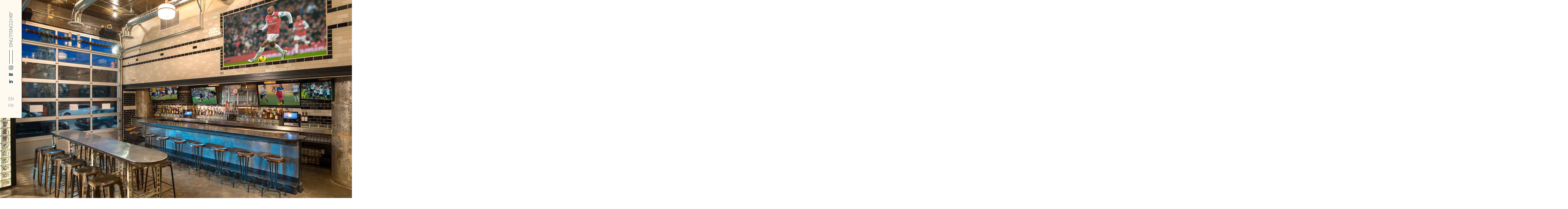

--- FILE ---
content_type: text/html; charset=utf-8
request_url: https://www.jbh.consulting/work/dock-fc
body_size: 7688
content:
<!DOCTYPE html><!-- Last Published: Sat Jan 17 2026 17:50:56 GMT+0000 (Coordinated Universal Time) --><html data-wf-domain="www.jbh.consulting" data-wf-page="65d7d1a3dbabc9fc2dca1c89" data-wf-site="65d4c90adee19af6da82cd79" lang="en" data-wf-collection="65d7d1a3dbabc9fc2dca1cd1" data-wf-item-slug="dock-fc"><head><meta charset="utf-8"/><title>Discover our collaboration with Dock FC — JBH Consulting</title><link rel="alternate" hrefLang="x-default" href="https://www.jbh.consulting/work/dock-fc"/><link rel="alternate" hrefLang="en" href="https://www.jbh.consulting/work/dock-fc"/><link rel="alternate" hrefLang="fr-FR" href="https://www.jbh.consulting/fr/work/dock-fc"/><meta content="For the vibrant atmosphere of Dock FC, we embarked on a digital transformation. Our focus? Crafting an immersive web design, optimizing it for SEO, curating engaging content, and refreshing their logo for a modern touch. The result was a dynamic online presence that not only captured the essence of their energetic ambiance but also ensured they stood out in the digital arena, attracting enthusiasts from all corners." name="description"/><meta content="Dock FC" property="og:title"/><meta content="For the vibrant atmosphere of Dock FC, we embarked on a digital transformation. Our focus? Crafting an immersive web design, optimizing it for SEO, curating engaging content, and refreshing their logo for a modern touch. The result was a dynamic online presence that not only captured the essence of their energetic ambiance but also ensured they stood out in the digital arena, attracting enthusiasts from all corners." property="og:description"/><meta content="https://cdn.prod.website-files.com/65d4c90bdee19af6da82ce27/65d5fbc8521a3b867437a9e4_DOCK.jpg" property="og:image"/><meta content="Dock FC" property="twitter:title"/><meta content="For the vibrant atmosphere of Dock FC, we embarked on a digital transformation. Our focus? Crafting an immersive web design, optimizing it for SEO, curating engaging content, and refreshing their logo for a modern touch. The result was a dynamic online presence that not only captured the essence of their energetic ambiance but also ensured they stood out in the digital arena, attracting enthusiasts from all corners." property="twitter:description"/><meta content="https://cdn.prod.website-files.com/65d4c90bdee19af6da82ce27/65d5fbc8521a3b867437a9e4_DOCK.jpg" property="twitter:image"/><meta property="og:type" content="website"/><meta content="summary_large_image" name="twitter:card"/><meta content="width=device-width, initial-scale=1" name="viewport"/><link href="https://cdn.prod.website-files.com/65d4c90adee19af6da82cd79/css/jbh-consulting.webflow.shared.efef805bb.min.css" rel="stylesheet" type="text/css" integrity="sha384-7++AW7nZmBfn3htU6pjnDn9R6udg80j48gFNmHgAXvZAuUHvFo2KvRJB6mRBPpan" crossorigin="anonymous"/><link href="https://fonts.googleapis.com" rel="preconnect"/><link href="https://fonts.gstatic.com" rel="preconnect" crossorigin="anonymous"/><script src="https://ajax.googleapis.com/ajax/libs/webfont/1.6.26/webfont.js" type="text/javascript"></script><script type="text/javascript">WebFont.load({  google: {    families: ["Nunito:200,300,regular,500,600,700,800,900"]  }});</script><script type="text/javascript">!function(o,c){var n=c.documentElement,t=" w-mod-";n.className+=t+"js",("ontouchstart"in o||o.DocumentTouch&&c instanceof DocumentTouch)&&(n.className+=t+"touch")}(window,document);</script><link href="https://cdn.prod.website-files.com/65d4c90adee19af6da82cd79/65e09ba934ee4087c3c9ccc0_favicon.png" rel="shortcut icon" type="image/x-icon"/><link href="https://cdn.prod.website-files.com/65d4c90adee19af6da82cd79/65e09c463089e785a763c123_JBH24x256.png" rel="apple-touch-icon"/><script async="" src="https://www.googletagmanager.com/gtag/js?id=G-TTZ1FGGF2M"></script><script type="text/javascript">window.dataLayer = window.dataLayer || [];function gtag(){dataLayer.push(arguments);}gtag('set', 'developer_id.dZGVlNj', true);gtag('js', new Date());gtag('config', 'G-TTZ1FGGF2M');</script><script src="https://www.google.com/recaptcha/api.js" type="text/javascript"></script><!-- Please keep this css code to improve the font quality-->
<style>
* {
  -webkit-font-smoothing: antialiased;
  -moz-osx-font-smoothing: grayscale;
}
</style>

<!-- Google tag (gtag.js) -->
<script async src="https://www.googletagmanager.com/gtag/js?id=G-TTZ1FGGF2M"></script>
<script>
  window.dataLayer = window.dataLayer || [];
  function gtag(){dataLayer.push(arguments);}
  gtag('js', new Date());

  gtag('config', 'G-TTZ1FGGF2M');
</script><!-- Google tag (gtag.js) -->
<script async src="https://www.googletagmanager.com/gtag/js?id=G-TTZ1FGGF2M"></script>
<script>
  window.dataLayer = window.dataLayer || [];
  function gtag(){dataLayer.push(arguments);}
  gtag('js', new Date());

  gtag('config', 'G-TTZ1FGGF2M');
</script><script src="https://cdn.prod.website-files.com/65d4c90adee19af6da82cd79%2F652d31f3dc22d7b4ee708e44%2F65df0b5987644d85775962d0%2Fclarity_script-7.4.4.js" type="text/javascript"></script><script src="https://cdn.prod.website-files.com/65d4c90adee19af6da82cd79%2F654f8debf224407ac91f47e6%2F65e84c871e5b7201fa34d802%2Faxeptio_cookie-1.2.6.js" type="text/javascript" data-project="65e849e7f9c264c957f6722e" data-version="jbh consulting-en-EU"></script><script type="text/javascript">window.__WEBFLOW_CURRENCY_SETTINGS = {"currencyCode":"USD","symbol":"$","decimal":".","fractionDigits":2,"group":",","template":"{{wf {\"path\":\"symbol\",\"type\":\"PlainText\"} }} {{wf {\"path\":\"amount\",\"type\":\"CommercePrice\"} }} {{wf {\"path\":\"currencyCode\",\"type\":\"PlainText\"} }}","hideDecimalForWholeNumbers":false};</script></head><body class="body"><div class="page-wrapper"><div class="pageloader"><div class="pageloader-content"><div class="overflow-hidden"><div class="pageloader-headline">Dock FC</div></div></div></div><nav class="menu"><div class="menu-wrapper"><header class="header-menu"><div id="w-node-_73098615-d698-6b1a-9c4b-4b983ba43ae9-c1776177" class="header-top"><a href="/" class="w-inline-block"><img src="https://cdn.prod.website-files.com/65d4c90adee19af6da82cd79/65d5d80e238efbf52353a385_JBH-Logo-White.svg" loading="eager" width="Auto" height="150" alt="JBH Consulting logo" class="logo-desktop large-breakpoint"/><img src="https://cdn.prod.website-files.com/65d4c90adee19af6da82cd79/65d9f480ab39073a882a0fc9_JBH-Logo-White-H.svg" loading="eager" width="Auto" height="13" alt="JBH Consulting logo" class="logo-mobile"/></a></div><div id="w-node-_98f4ef0e-bb49-7448-37a6-fee4c177617c-c1776177" class="menu-toggle-close"><div class="menu-toggle-close-left"></div><div class="menu-toggle-close-right"></div></div><div id="w-node-_0f93fd5f-4a5f-04c4-dc39-5f837e4494c1-c1776177" class="header-bottom"><div class="header-socials"><a href="https://www.instagram.com/jbh.consulting" target="_blank" class="dark-social w-inline-block"><div class="icon-1x1-xsmall w-embed"><svg viewBox="0 0 32 32" xmlns="http://www.w3.org/2000/svg"><g data-name="Layer 6"><path d="M22 3H10a7 7 0 0 0-7 7v12a7 7 0 0 0 7 7h12a7 7 0 0 0 7-7V10a7 7 0 0 0-7-7Zm5 19a5 5 0 0 1-5 5H10a5 5 0 0 1-5-5V10a5 5 0 0 1 5-5h12a5 5 0 0 1 5 5Z" fill="#ffffff" class="fill-000000"></path><path d="M16 9.5a6.5 6.5 0 1 0 6.5 6.5A6.51 6.51 0 0 0 16 9.5Zm0 11a4.5 4.5 0 1 1 4.5-4.5 4.51 4.51 0 0 1-4.5 4.5Z" fill="#ffffff" class="fill-000000"></path><circle cx="23" cy="9" r="1" fill="#ffffff" class="fill-000000"></circle></g></svg></div></a><a href="https://www.behance.net/jbhconsulting" target="_blank" class="dark-social w-inline-block"><div class="icon-1x1-xsmall w-embed"><svg viewBox="0 0 32 32" xmlns="http://www.w3.org/2000/svg"><g data-name="Layer 28"><path d="M13.09 15.65A5.49 5.49 0 0 0 9.5 6H3a1 1 0 0 0-1 1v18a1 1 0 0 0 1 1h7.5a5.5 5.5 0 0 0 2.59-10.35ZM4 8h5.5a3.5 3.5 0 0 1 0 7H4Zm6.5 16H4v-7h6.5a3.5 3.5 0 0 1 0 7ZM23.5 13a6.5 6.5 0 0 0 0 13c4.05 0 5.33-2.26 5.38-2.35a1 1 0 0 0-.4-1.36 1 1 0 0 0-1.36.4S26.28 24 23.5 24a4.5 4.5 0 0 1-4.38-3.5H29a1 1 0 0 0 1-1 6.51 6.51 0 0 0-6.5-6.5Zm0 2a4.5 4.5 0 0 1 4.38 3.5h-8.76A4.5 4.5 0 0 1 23.5 15ZM21 11h6a1 1 0 0 0 0-2h-6a1 1 0 0 0 0 2Z" fill="#ffffff" class="fill-000000"></path></g></svg></div></a><a href="https://www.linkedin.com/company/79750889/" target="_blank" class="dark-social w-inline-block"><div class="icon-1x1-xsmall w-embed"><svg viewBox="0 0 32 32" xmlns="http://www.w3.org/2000/svg"><g data-name="Layer 10"><path d="M24 3H8a5 5 0 0 0-5 5v16a5 5 0 0 0 5 5h16a5 5 0 0 0 5-5V8a5 5 0 0 0-5-5Zm3 21a3 3 0 0 1-3 3H8a3 3 0 0 1-3-3V8a3 3 0 0 1 3-3h16a3 3 0 0 1 3 3Z" fill="#ffffff" class="fill-000000"></path><path d="M11 14a1 1 0 0 0-1 1v6a1 1 0 0 0 2 0v-6a1 1 0 0 0-1-1ZM19 13a4 4 0 0 0-4 4v4a1 1 0 0 0 2 0v-4a2 2 0 0 1 4 0v4a1 1 0 0 0 2 0v-4a4 4 0 0 0-4-4Z" fill="#ffffff" class="fill-000000"></path><circle cx="11" cy="11" r="1" fill="#ffffff" class="fill-000000"></circle></g></svg></div></a></div><div class="locales-wrapper-tablet dark-background-toggle w-locales-list"><div role="list" class="locales-list w-locales-items"><div role="listitem" class="locale-2 w-locales-item"><a hreflang="en" href="/work/dock-fc" aria-current="page" class="dark-local w--current">EN</a></div><div role="listitem" class="locale-2 w-locales-item"><a hreflang="fr-FR" href="/fr/work/dock-fc" class="dark-local">FR</a></div></div></div></div></header><div class="menu-content"><div class="menu-nav"><a href="/" class="menu-nav-item w-inline-block"><div class="menu-nav-item-default"><div class="menu-nav-item-text">home</div></div><div class="menu-nav-item-hover"><div class="menu-nav-item-hover-inner"><div class="menu-nav-item-hover-text">home</div><img src="https://cdn.prod.website-files.com/65d4c90adee19af6da82cd79/65d75678c75cbcbeed792e4a_VALNAV.jpg" loading="lazy" alt="Musée de Valence" class="menu-nav-item-hover-image"/><div class="menu-nav-item-hover-text">home</div><img src="https://cdn.prod.website-files.com/65d4c90adee19af6da82cd79/65d75678c75cbcbeed792e4a_VALNAV.jpg" loading="lazy" alt="Musée de Valence" class="menu-nav-item-hover-image"/><div class="menu-nav-item-hover-text">home</div><img src="https://cdn.prod.website-files.com/65d4c90adee19af6da82cd79/65d75678c75cbcbeed792e4a_VALNAV.jpg" loading="lazy" alt="Musée de Valence" class="menu-nav-item-hover-image"/><div class="menu-nav-item-hover-text">home</div><img src="https://cdn.prod.website-files.com/65d4c90adee19af6da82cd79/65d75678c75cbcbeed792e4a_VALNAV.jpg" loading="lazy" alt="Musée de Valence" class="menu-nav-item-hover-image"/><div class="menu-nav-item-hover-text">home</div><img src="https://cdn.prod.website-files.com/65d4c90adee19af6da82cd79/65d75678c75cbcbeed792e4a_VALNAV.jpg" loading="lazy" alt="Musée de Valence" class="menu-nav-item-hover-image"/><div class="menu-nav-item-hover-text">home</div><img src="https://cdn.prod.website-files.com/65d4c90adee19af6da82cd79/65d75678c75cbcbeed792e4a_VALNAV.jpg" loading="lazy" alt="Musée de Valence" class="menu-nav-item-hover-image"/><div class="menu-nav-item-hover-text">home</div></div></div></a><div class="menu-nav-line"><div class="line inverse"></div></div><a href="/works" class="menu-nav-item w-inline-block"><div class="menu-nav-item-default"><div class="menu-nav-item-text">Works</div></div><div class="menu-nav-item-hover"><div class="menu-nav-item-hover-inner"><div class="menu-nav-item-hover-text">Works</div><img src="https://cdn.prod.website-files.com/65d4c90adee19af6da82cd79/6669d24e6c767d98e6179064_VALNAV.png" loading="lazy" alt="" class="menu-nav-item-hover-image"/><div class="menu-nav-item-hover-text">Works</div><img src="https://cdn.prod.website-files.com/65d4c90adee19af6da82cd79/6669d24e6c767d98e6179064_VALNAV.png" loading="lazy" alt="" class="menu-nav-item-hover-image"/><div class="menu-nav-item-hover-text">Works</div><img src="https://cdn.prod.website-files.com/65d4c90adee19af6da82cd79/6669d24e6c767d98e6179064_VALNAV.png" loading="lazy" alt="" class="menu-nav-item-hover-image"/><div class="menu-nav-item-hover-text">Works</div><img src="https://cdn.prod.website-files.com/65d4c90adee19af6da82cd79/6669d24e6c767d98e6179064_VALNAV.png" loading="lazy" alt="" class="menu-nav-item-hover-image"/><div class="menu-nav-item-hover-text">Works</div><img src="https://cdn.prod.website-files.com/65d4c90adee19af6da82cd79/6669d24e6c767d98e6179064_VALNAV.png" loading="lazy" alt="" class="menu-nav-item-hover-image"/><div class="menu-nav-item-hover-text">Works</div><img src="https://cdn.prod.website-files.com/65d4c90adee19af6da82cd79/6669d24e6c767d98e6179064_VALNAV.png" loading="lazy" alt="" class="menu-nav-item-hover-image"/><div class="menu-nav-item-hover-text">Works</div></div></div></a><div class="menu-nav-line"><div class="line inverse"></div></div><a href="/services" class="menu-nav-item w-inline-block"><div class="menu-nav-item-default"><div class="menu-nav-item-text">Services</div></div><div class="menu-nav-item-hover"><div class="menu-nav-item-hover-inner"><div class="menu-nav-item-hover-text">Services</div><img src="https://cdn.prod.website-files.com/65d4c90adee19af6da82cd79/65d89dfed9ab53c328ad5ea9_DIGITALNAV.jpg" loading="lazy" alt="" class="menu-nav-item-hover-image"/><div class="menu-nav-item-hover-text">Services</div><img src="https://cdn.prod.website-files.com/65d4c90adee19af6da82cd79/65d89dfed9ab53c328ad5ea9_DIGITALNAV.jpg" loading="lazy" alt="" class="menu-nav-item-hover-image"/><div class="menu-nav-item-hover-text">Services</div><img src="https://cdn.prod.website-files.com/65d4c90adee19af6da82cd79/65d89dfed9ab53c328ad5ea9_DIGITALNAV.jpg" loading="lazy" alt="" class="menu-nav-item-hover-image"/><div class="menu-nav-item-hover-text">Services</div><img src="https://cdn.prod.website-files.com/65d4c90adee19af6da82cd79/65d89dfed9ab53c328ad5ea9_DIGITALNAV.jpg" loading="lazy" alt="" class="menu-nav-item-hover-image"/><div class="menu-nav-item-hover-text">Services</div><img src="https://cdn.prod.website-files.com/65d4c90adee19af6da82cd79/65d89dfed9ab53c328ad5ea9_DIGITALNAV.jpg" loading="lazy" alt="" class="menu-nav-item-hover-image"/><div class="menu-nav-item-hover-text">Services</div><img src="https://cdn.prod.website-files.com/65d4c90adee19af6da82cd79/65d89dfed9ab53c328ad5ea9_DIGITALNAV.jpg" loading="lazy" alt="" class="menu-nav-item-hover-image"/><div class="menu-nav-item-hover-text">Services</div></div></div></a><div class="menu-nav-line"><div class="line inverse"></div></div><a href="/about" class="menu-nav-item w-inline-block"><div class="menu-nav-item-default"><div class="menu-nav-item-text">About Us</div></div><div class="menu-nav-item-hover"><div class="menu-nav-item-hover-inner"><div class="menu-nav-item-hover-text">About Us</div><img src="https://cdn.prod.website-files.com/65d4c90adee19af6da82cd79/65d7567729eea7b67c93853f_JOENAV.jpg" loading="lazy" alt="Joe Houari&#x27;s portrait" class="menu-nav-item-hover-image"/><div class="menu-nav-item-hover-text">About Us</div><img src="https://cdn.prod.website-files.com/65d4c90adee19af6da82cd79/65d7567729eea7b67c93853f_JOENAV.jpg" loading="lazy" alt="Joe Houari&#x27;s portrait" class="menu-nav-item-hover-image"/><div class="menu-nav-item-hover-text">About Us</div><img src="https://cdn.prod.website-files.com/65d4c90adee19af6da82cd79/65d7567729eea7b67c93853f_JOENAV.jpg" loading="lazy" alt="Joe Houari&#x27;s portrait" class="menu-nav-item-hover-image"/><div class="menu-nav-item-hover-text">About Us</div><img src="https://cdn.prod.website-files.com/65d4c90adee19af6da82cd79/65d7567729eea7b67c93853f_JOENAV.jpg" loading="lazy" alt="Joe Houari&#x27;s portrait" class="menu-nav-item-hover-image"/><div class="menu-nav-item-hover-text">About Us</div><img src="https://cdn.prod.website-files.com/65d4c90adee19af6da82cd79/65d7567729eea7b67c93853f_JOENAV.jpg" loading="lazy" alt="Joe Houari&#x27;s portrait" class="menu-nav-item-hover-image"/><div class="menu-nav-item-hover-text">About Us</div><img src="https://cdn.prod.website-files.com/65d4c90adee19af6da82cd79/65d7567729eea7b67c93853f_JOENAV.jpg" loading="lazy" alt="Joe Houari&#x27;s portrait" class="menu-nav-item-hover-image"/><div class="menu-nav-item-hover-text">About Us</div></div></div></a><div class="menu-nav-line"><div class="line inverse"></div></div><a href="/contact" class="menu-nav-item w-inline-block"><div class="menu-nav-item-default"><div class="menu-nav-item-text">Let&#x27;s Talk</div></div><div class="menu-nav-item-hover"><div class="menu-nav-item-hover-inner"><div class="menu-nav-item-hover-text">Let&#x27;s Talk</div><img src="https://cdn.prod.website-files.com/65d4c90adee19af6da82cd79/65d730a97e87a70caed32a3e_MB.jpg" loading="lazy" alt="Manhattan Beach fly over ocean" sizes="(max-width: 2500px) 100vw, 2500px" srcset="https://cdn.prod.website-files.com/65d4c90adee19af6da82cd79/65d730a97e87a70caed32a3e_MB-p-500.jpg 500w, https://cdn.prod.website-files.com/65d4c90adee19af6da82cd79/65d730a97e87a70caed32a3e_MB-p-800.jpg 800w, https://cdn.prod.website-files.com/65d4c90adee19af6da82cd79/65d730a97e87a70caed32a3e_MB-p-1080.jpg 1080w, https://cdn.prod.website-files.com/65d4c90adee19af6da82cd79/65d730a97e87a70caed32a3e_MB-p-1600.jpg 1600w, https://cdn.prod.website-files.com/65d4c90adee19af6da82cd79/65d730a97e87a70caed32a3e_MB-p-2000.jpg 2000w, https://cdn.prod.website-files.com/65d4c90adee19af6da82cd79/65d730a97e87a70caed32a3e_MB.jpg 2500w" class="menu-nav-item-hover-image"/><div class="menu-nav-item-hover-text">Let&#x27;s Talk</div><img src="https://cdn.prod.website-files.com/65d4c90adee19af6da82cd79/65d730a97e87a70caed32a3e_MB.jpg" loading="lazy" alt="Manhattan Beach fly over ocean" sizes="(max-width: 2500px) 100vw, 2500px" srcset="https://cdn.prod.website-files.com/65d4c90adee19af6da82cd79/65d730a97e87a70caed32a3e_MB-p-500.jpg 500w, https://cdn.prod.website-files.com/65d4c90adee19af6da82cd79/65d730a97e87a70caed32a3e_MB-p-800.jpg 800w, https://cdn.prod.website-files.com/65d4c90adee19af6da82cd79/65d730a97e87a70caed32a3e_MB-p-1080.jpg 1080w, https://cdn.prod.website-files.com/65d4c90adee19af6da82cd79/65d730a97e87a70caed32a3e_MB-p-1600.jpg 1600w, https://cdn.prod.website-files.com/65d4c90adee19af6da82cd79/65d730a97e87a70caed32a3e_MB-p-2000.jpg 2000w, https://cdn.prod.website-files.com/65d4c90adee19af6da82cd79/65d730a97e87a70caed32a3e_MB.jpg 2500w" class="menu-nav-item-hover-image"/><div class="menu-nav-item-hover-text">Let&#x27;s Talk</div><img src="https://cdn.prod.website-files.com/65d4c90adee19af6da82cd79/65d730a97e87a70caed32a3e_MB.jpg" loading="lazy" alt="Manhattan Beach fly over ocean" sizes="(max-width: 2500px) 100vw, 2500px" srcset="https://cdn.prod.website-files.com/65d4c90adee19af6da82cd79/65d730a97e87a70caed32a3e_MB-p-500.jpg 500w, https://cdn.prod.website-files.com/65d4c90adee19af6da82cd79/65d730a97e87a70caed32a3e_MB-p-800.jpg 800w, https://cdn.prod.website-files.com/65d4c90adee19af6da82cd79/65d730a97e87a70caed32a3e_MB-p-1080.jpg 1080w, https://cdn.prod.website-files.com/65d4c90adee19af6da82cd79/65d730a97e87a70caed32a3e_MB-p-1600.jpg 1600w, https://cdn.prod.website-files.com/65d4c90adee19af6da82cd79/65d730a97e87a70caed32a3e_MB-p-2000.jpg 2000w, https://cdn.prod.website-files.com/65d4c90adee19af6da82cd79/65d730a97e87a70caed32a3e_MB.jpg 2500w" class="menu-nav-item-hover-image"/><div class="menu-nav-item-hover-text">Let&#x27;s Talk</div><img src="https://cdn.prod.website-files.com/65d4c90adee19af6da82cd79/65d730a97e87a70caed32a3e_MB.jpg" loading="lazy" alt="Manhattan Beach fly over ocean" sizes="(max-width: 2500px) 100vw, 2500px" srcset="https://cdn.prod.website-files.com/65d4c90adee19af6da82cd79/65d730a97e87a70caed32a3e_MB-p-500.jpg 500w, https://cdn.prod.website-files.com/65d4c90adee19af6da82cd79/65d730a97e87a70caed32a3e_MB-p-800.jpg 800w, https://cdn.prod.website-files.com/65d4c90adee19af6da82cd79/65d730a97e87a70caed32a3e_MB-p-1080.jpg 1080w, https://cdn.prod.website-files.com/65d4c90adee19af6da82cd79/65d730a97e87a70caed32a3e_MB-p-1600.jpg 1600w, https://cdn.prod.website-files.com/65d4c90adee19af6da82cd79/65d730a97e87a70caed32a3e_MB-p-2000.jpg 2000w, https://cdn.prod.website-files.com/65d4c90adee19af6da82cd79/65d730a97e87a70caed32a3e_MB.jpg 2500w" class="menu-nav-item-hover-image"/><div class="menu-nav-item-hover-text">Let&#x27;s Talk</div><img src="https://cdn.prod.website-files.com/65d4c90adee19af6da82cd79/65d730a97e87a70caed32a3e_MB.jpg" loading="lazy" alt="Manhattan Beach fly over ocean" sizes="(max-width: 2500px) 100vw, 2500px" srcset="https://cdn.prod.website-files.com/65d4c90adee19af6da82cd79/65d730a97e87a70caed32a3e_MB-p-500.jpg 500w, https://cdn.prod.website-files.com/65d4c90adee19af6da82cd79/65d730a97e87a70caed32a3e_MB-p-800.jpg 800w, https://cdn.prod.website-files.com/65d4c90adee19af6da82cd79/65d730a97e87a70caed32a3e_MB-p-1080.jpg 1080w, https://cdn.prod.website-files.com/65d4c90adee19af6da82cd79/65d730a97e87a70caed32a3e_MB-p-1600.jpg 1600w, https://cdn.prod.website-files.com/65d4c90adee19af6da82cd79/65d730a97e87a70caed32a3e_MB-p-2000.jpg 2000w, https://cdn.prod.website-files.com/65d4c90adee19af6da82cd79/65d730a97e87a70caed32a3e_MB.jpg 2500w" class="menu-nav-item-hover-image"/><div class="menu-nav-item-hover-text">Let&#x27;s Talk</div><img src="https://cdn.prod.website-files.com/65d4c90adee19af6da82cd79/65d730a97e87a70caed32a3e_MB.jpg" loading="lazy" alt="Manhattan Beach fly over ocean" sizes="(max-width: 2500px) 100vw, 2500px" srcset="https://cdn.prod.website-files.com/65d4c90adee19af6da82cd79/65d730a97e87a70caed32a3e_MB-p-500.jpg 500w, https://cdn.prod.website-files.com/65d4c90adee19af6da82cd79/65d730a97e87a70caed32a3e_MB-p-800.jpg 800w, https://cdn.prod.website-files.com/65d4c90adee19af6da82cd79/65d730a97e87a70caed32a3e_MB-p-1080.jpg 1080w, https://cdn.prod.website-files.com/65d4c90adee19af6da82cd79/65d730a97e87a70caed32a3e_MB-p-1600.jpg 1600w, https://cdn.prod.website-files.com/65d4c90adee19af6da82cd79/65d730a97e87a70caed32a3e_MB-p-2000.jpg 2000w, https://cdn.prod.website-files.com/65d4c90adee19af6da82cd79/65d730a97e87a70caed32a3e_MB.jpg 2500w" class="menu-nav-item-hover-image"/><div class="menu-nav-item-hover-text">Let&#x27;s Talk</div></div></div></a></div><div class="menu-bottom"><div class="line inverse"></div><h3 class="text-meta text-color-muted large-credits">© 2024 JBH CONSULTING</h3></div></div></div></nav><header class="header"><div class="header-top"><a href="/" class="w-inline-block"><img src="https://cdn.prod.website-files.com/65d4c90adee19af6da82cd79/6734c83fc911b5397bb2c3c8_JBH-Logo-Black.svg" loading="eager" width="Auto" height="150" alt="" class="logo-desktop"/><img src="https://cdn.prod.website-files.com/65d4c90adee19af6da82cd79/6735075bd5a6195eb9cd6e44_JBH-Logo-Black-H.svg" loading="eager" width="Auto" height="13" alt="" class="logo-mobile"/></a></div><div class="menu-toggle-open"><div class="menu-toggle-open-left"></div><div class="menu-toggle-open-right"></div></div><div class="header-bottom"><div class="header-socials"><a href="https://www.instagram.com/jbh.consulting" target="_blank" class="light-social w-inline-block"><img src="https://cdn.prod.website-files.com/65d4c90adee19af6da82cd79/6734d0443b991b29440a78c6_IG.svg" loading="lazy" alt="" class="social-logo"/></a><a href="https://www.behance.net/jbhconsulting" target="_blank" class="w-inline-block"><img src="https://cdn.prod.website-files.com/65d4c90adee19af6da82cd79/6734ce45fb39e7626a0cfd79_BE.svg" loading="lazy" alt="" class="social-logo"/></a><a href="https://www.linkedin.com/company/79750889/" target="_blank" class="w-inline-block"><img src="https://cdn.prod.website-files.com/65d4c90adee19af6da82cd79/6734ce50fa19255e3a520d9e_IN.svg" loading="lazy" alt="" class="social-logo"/></a></div><div class="locales-wrapper-tablet w-locales-list"><div role="list" class="locales-list-2 w-locales-items"><div role="listitem" class="locale w-locales-item"><a hreflang="en" href="/work/dock-fc" aria-current="page" class="link w--current">EN</a></div><div role="listitem" class="locale w-locales-item"><a hreflang="fr-FR" href="/fr/work/dock-fc" class="link">FR</a></div></div></div></div></header><div class="scroll-wrapper first"><main class="scroll-wrapper-height _600vw"><div class="scroll-wrapper-inner"><div class="scroll-wrapper-sticky"><div class="scroll-wrapper-track"><div class="scroll-wrapper-track-flex"><section class="section-project-hero"><div class="project-hero-content"><div class="overflow-hidden project"><h1 data-w-id="eadefa27-4bd1-a2f6-40f5-58ddfa8846d7" style="opacity:0" class="project-preview-heading">Dock FC</h1></div></div><img src="https://cdn.prod.website-files.com/65d4c90bdee19af6da82ce27/65d5fbc8521a3b867437a9e4_DOCK.jpg" loading="lazy" alt="Dock FC" class="project-hero-image"/></section><section class="section-project-about"><div class="project-about-top"><div class="margin-bottom margin-medium"><div data-w-id="1707ff1b-d76b-76e4-07a7-c041b51cd1d3" style="opacity:0" class="text-meta text-color-muted">CLIENT</div><div data-w-id="b3b3797d-3471-23b8-a04f-e104913db2eb" style="opacity:0" class="text-size-medium year">Dock FC</div></div><div class="margin-bottom margin-medium"><div data-w-id="51c6e130-59ed-7067-2fa7-d9d2eb260663" style="opacity:0" class="text-meta text-color-muted">Project Year</div><div data-w-id="51c6e130-59ed-7067-2fa7-d9d2eb260665" style="opacity:0" class="text-size-medium year">2019</div></div><div class="margin-bottom margin-medium"><div data-w-id="dab3ed1a-2e0a-2e57-ccd1-a32890489098" style="opacity:0" class="text-meta text-color-muted">location</div><div data-w-id="dab3ed1a-2e0a-2e57-ccd1-a3289048909a" style="opacity:0" class="text-size-medium year">Washington, DC [USA]</div></div><div class="margin-bottom margin-medium"><div data-w-id="65ee0fbc-73b3-bdf9-4832-23b60a150960" style="opacity:0" class="text-meta text-color-muted">about</div><div data-w-id="65ee0fbc-73b3-bdf9-4832-23b60a150962" style="opacity:0" class="text-size-medium year">For the vibrant atmosphere of Dock FC, we embarked on a digital transformation. Our focus? Crafting an immersive web design, optimizing it for SEO, curating engaging content, and refreshing their logo for a modern touch. The result was a dynamic online presence that not only captured the essence of their energetic ambiance but also ensured they stood out in the digital arena, attracting enthusiasts from all corners.</div></div></div><div class="project-about-bottom"><div class="margin-bottom margin-medium"><div data-w-id="86d05c99-54bf-d2cf-b0b3-0906fddce7d0" style="opacity:0" class="text-meta text-color-muted">Services</div></div><div class="project-services-list mobile-text"><h6 data-w-id="bc4fc4c5-e6fc-7d6c-ee6a-0189358a82da" style="opacity:0" class="heading-style-h6 text-style-allcaps">Logo Design</h6><h6 data-w-id="bc4fc4c5-e6fc-7d6c-ee6a-0189358a82dc" style="opacity:0" class="heading-style-h6 text-style-allcaps">Web Development</h6><h6 data-w-id="bc4fc4c5-e6fc-7d6c-ee6a-0189358a82de" style="opacity:0" class="heading-style-h6 text-style-allcaps">Content Creation</h6><h6 data-w-id="bc4fc4c5-e6fc-7d6c-ee6a-0189358a82e0" style="opacity:0" class="heading-style-h6 text-style-allcaps w-condition-invisible w-dyn-bind-empty"></h6></div></div><div class="block-visit"><a href="#" class="visit-button w-condition-invisible w-button">visit website</a></div></section><section class="section-project-gallery"><div class="w-dyn-list"><script type="text/x-wf-template" id="wf-template-dbfe4017-8b14-cf9f-7722-9fcacf83091b">%3Cdiv%20role%3D%22listitem%22%20class%3D%22project-gallery-item%20w-dyn-item%20w-dyn-repeater-item%22%3E%3Cimg%20data-w-id%3D%222eeaacd9-ca38-1c89-3493-a2773497f651%22%20loading%3D%22lazy%22%20style%3D%22opacity%3A0%22%20src%3D%22https%3A%2F%2Fcdn.prod.website-files.com%2F65d4c90bdee19af6da82ce27%2F65d882b8d976049bdd49e8de_DOCK2.png%22%20alt%3D%22%22%20sizes%3D%22100vw%22%20srcset%3D%22https%3A%2F%2Fcdn.prod.website-files.com%2F65d4c90bdee19af6da82ce27%2F65d882b8d976049bdd49e8de_DOCK2-p-500.png%20500w%2C%20https%3A%2F%2Fcdn.prod.website-files.com%2F65d4c90bdee19af6da82ce27%2F65d882b8d976049bdd49e8de_DOCK2-p-800.png%20800w%2C%20https%3A%2F%2Fcdn.prod.website-files.com%2F65d4c90bdee19af6da82ce27%2F65d882b8d976049bdd49e8de_DOCK2-p-1080.png%201080w%2C%20https%3A%2F%2Fcdn.prod.website-files.com%2F65d4c90bdee19af6da82ce27%2F65d882b8d976049bdd49e8de_DOCK2.png%201600w%22%20class%3D%22project-gallery-image%22%2F%3E%3C%2Fdiv%3E</script><div role="list" class="project-gallery-list w-dyn-items"><div role="listitem" class="project-gallery-item w-dyn-item w-dyn-repeater-item"><img data-w-id="2eeaacd9-ca38-1c89-3493-a2773497f651" loading="lazy" style="opacity:0" src="https://cdn.prod.website-files.com/65d4c90bdee19af6da82ce27/65d882b8d976049bdd49e8de_DOCK2.png" alt="" sizes="100vw" srcset="https://cdn.prod.website-files.com/65d4c90bdee19af6da82ce27/65d882b8d976049bdd49e8de_DOCK2-p-500.png 500w, https://cdn.prod.website-files.com/65d4c90bdee19af6da82ce27/65d882b8d976049bdd49e8de_DOCK2-p-800.png 800w, https://cdn.prod.website-files.com/65d4c90bdee19af6da82ce27/65d882b8d976049bdd49e8de_DOCK2-p-1080.png 1080w, https://cdn.prod.website-files.com/65d4c90bdee19af6da82ce27/65d882b8d976049bdd49e8de_DOCK2.png 1600w" class="project-gallery-image"/></div><div role="listitem" class="project-gallery-item w-dyn-item w-dyn-repeater-item"><img data-w-id="2eeaacd9-ca38-1c89-3493-a2773497f651" loading="lazy" style="opacity:0" src="https://cdn.prod.website-files.com/65d4c90bdee19af6da82ce27/65d88520580c760df02d05b7_DOCK3.jpg" alt="" sizes="100vw" srcset="https://cdn.prod.website-files.com/65d4c90bdee19af6da82ce27/65d88520580c760df02d05b7_DOCK3-p-500.jpg 500w, https://cdn.prod.website-files.com/65d4c90bdee19af6da82ce27/65d88520580c760df02d05b7_DOCK3-p-800.jpg 800w, https://cdn.prod.website-files.com/65d4c90bdee19af6da82ce27/65d88520580c760df02d05b7_DOCK3-p-1080.jpg 1080w, https://cdn.prod.website-files.com/65d4c90bdee19af6da82ce27/65d88520580c760df02d05b7_DOCK3-p-1600.jpg 1600w, https://cdn.prod.website-files.com/65d4c90bdee19af6da82ce27/65d88520580c760df02d05b7_DOCK3.jpg 1700w" class="project-gallery-image"/></div><div role="listitem" class="project-gallery-item w-dyn-item w-dyn-repeater-item"><img data-w-id="2eeaacd9-ca38-1c89-3493-a2773497f651" loading="lazy" style="opacity:0" src="https://cdn.prod.website-files.com/65d4c90bdee19af6da82ce27/65d890f2d2274e42d2b8b970_DOCK4.jpg" alt="" sizes="100vw" srcset="https://cdn.prod.website-files.com/65d4c90bdee19af6da82ce27/65d890f2d2274e42d2b8b970_DOCK4-p-500.jpg 500w, https://cdn.prod.website-files.com/65d4c90bdee19af6da82ce27/65d890f2d2274e42d2b8b970_DOCK4-p-800.jpg 800w, https://cdn.prod.website-files.com/65d4c90bdee19af6da82ce27/65d890f2d2274e42d2b8b970_DOCK4-p-1080.jpg 1080w, https://cdn.prod.website-files.com/65d4c90bdee19af6da82ce27/65d890f2d2274e42d2b8b970_DOCK4.jpg 1200w" class="project-gallery-image"/></div></div><div class="w-dyn-hide w-dyn-empty"><div>No items found.</div></div></div></section><section class="section-project-next"><section class="project-next-inner"><div><div class="overflow-hidden"><h2 data-w-id="c623a77d-7b43-302b-5f38-57eaeb83cdd4" style="opacity:0" class="heading-style-medium text-style-allcaps">Next</h2></div><div class="overflow-hidden"><h2 data-w-id="258deca9-ffe8-28f1-48d2-25cf68ce0202" style="opacity:0" class="heading-style-medium headline-style-italic text-style-allcaps">Project</h2></div></div><div class="project-next-inner-bottom"><div class="margin-bottom margin-medium"><h3 data-w-id="376065f5-ff8c-fa62-b3bc-8f1328a26e67" style="opacity:0" class="text-meta text-color-muted">About</h3></div><div class="margin-bottom margin-medium"><div data-w-id="376065f5-ff8c-fa62-b3bc-8f1328a26e6a" style="opacity:0" class="text-size-large">Our aim was to design a dynamic and modern user interface that enhances the user experience across multiple layers of the site. We strategically placed click-to-action buttons throughout each venue’s page to ensure users can quickly access relevant information. To provide optimal navigation and seamless transitions between venues, we selected Webflow CMS for its top-tier performance and fluidity.</div></div><a data-w-id="c9590ab3-874e-ee7e-7461-0736d1556951" href="/work/violet-cactus" class="button-text w-inline-block"><div class="button-text-inner"><div class="button-text-text">View Project</div><div class="button-text-line"></div></div></a></div></section><div class="project-next-image-wrapper"><div class="project-preview"><a href="/work/violet-cactus" class="project-prieview-content w-inline-block"><div class="view-button-wrapper"><div class="view-button"><div class="view-button-text">View Project</div></div></div><div class="overflow-hidden right"><h2 data-w-id="701fdfa9-ad89-d0e3-c364-095b9143ca19" style="-webkit-transform:translate3d(0, 100%, 0) scale3d(1, 1, 1) rotateX(0) rotateY(0) rotateZ(0) skew(0, 0);-moz-transform:translate3d(0, 100%, 0) scale3d(1, 1, 1) rotateX(0) rotateY(0) rotateZ(0) skew(0, 0);-ms-transform:translate3d(0, 100%, 0) scale3d(1, 1, 1) rotateX(0) rotateY(0) rotateZ(0) skew(0, 0);transform:translate3d(0, 100%, 0) scale3d(1, 1, 1) rotateX(0) rotateY(0) rotateZ(0) skew(0, 0)" class="project-preview-heading">Violet Cactus</h2></div></a><img src="https://cdn.prod.website-files.com/65d4c90bdee19af6da82ce27/6710dd61191a2e4b6f6bf0db_VIOLET-CACTUS-1.jpg" loading="lazy" alt="Violet Cactus" sizes="100vw" srcset="https://cdn.prod.website-files.com/65d4c90bdee19af6da82ce27/6710dd61191a2e4b6f6bf0db_VIOLET-CACTUS-1-p-500.jpg 500w, https://cdn.prod.website-files.com/65d4c90bdee19af6da82ce27/6710dd61191a2e4b6f6bf0db_VIOLET-CACTUS-1-p-800.jpg 800w, https://cdn.prod.website-files.com/65d4c90bdee19af6da82ce27/6710dd61191a2e4b6f6bf0db_VIOLET-CACTUS-1-p-1080.jpg 1080w, https://cdn.prod.website-files.com/65d4c90bdee19af6da82ce27/6710dd61191a2e4b6f6bf0db_VIOLET-CACTUS-1-p-1600.jpg 1600w, https://cdn.prod.website-files.com/65d4c90bdee19af6da82ce27/6710dd61191a2e4b6f6bf0db_VIOLET-CACTUS-1.jpg 1920w" class="project-preview-image"/></div></div></section><section class="section-cta footer-contact"><div class="cta-inner"><div class="cta-inner-top"><div class="overflow-hidden footer"><h2 data-w-id="c6d44882-dd08-a2d9-fe47-21bf9b912b38" class="heading-style-large headline-style-italic text-style-allcaps light-cta">Hello,</h2></div><a href="/contact" class="cta-link w-inline-block"><div class="cta-link-inner"><h2 data-w-id="c6d44882-dd08-a2d9-fe47-21bf9b912b3b" class="cta-link-headline">Let&#x27;s Talk.</h2><h2 class="cta-link-headline-hover">Let&#x27;s Talk.</h2></div><div data-w-id="72ed32d3-cc85-29dc-3f5c-ade21657cfb5" class="cta-link-line"></div></a></div><footer class="footer"><div class="footer-top"><div id="w-node-c6d44882-dd08-a2d9-fe47-21bf9b912b3f-9b912b34" class="footer-column"><h3 class="text-meta text-color-muted footer">Menu</h3><div class="project-services-list cta-alignment tablet"><a href="/works" class="nav-item inverse w-inline-block"><div class="nav-item-text">WORKS</div><div class="nav-item-line inverse"></div></a><a href="/services" class="nav-item inverse w-inline-block"><div class="nav-item-text">Services</div><div class="nav-item-line inverse"></div></a><a href="/about" class="nav-item inverse w-inline-block"><div class="nav-item-text">About Us</div><div class="nav-item-line inverse"></div></a></div></div><div id="w-node-c6d44882-dd08-a2d9-fe47-21bf9b912b4f-9b912b34" class="footer-column"><h3 class="text-meta text-color-muted footer">contact</h3><div class="project-services-list cta-alignment tablet"><a href="tel:+33788918184" class="nav-item inverse w-inline-block"><div class="nav-item-text">[FR] +33 7 88 91 81 84</div><div class="nav-item-line inverse"></div></a><a href="tel:+12026766002" class="nav-item inverse w-inline-block"><div class="nav-item-text">[US] +1 (202) 676 6002</div><div class="nav-item-line inverse"></div></a><a href="mailto:joe@jbh.consulting?subject=Website%20inquiry" class="nav-item inverse w-inline-block"><div class="nav-item-text">[E] joe@jbh.consulting</div><div class="nav-item-line inverse"></div></a></div></div><div id="w-node-c6d44882-dd08-a2d9-fe47-21bf9b912b58-9b912b34" class="footer-column"><h3 class="text-meta text-color-muted footer">follow Us</h3><div class="project-services-list cta-alignment tablet"><a href="https://www.instagram.com/jbh.consulting" target="_blank" class="nav-item inverse w-inline-block"><div class="nav-item-text">INSTAGRAM</div><div class="nav-item-line inverse"></div></a><a href="https://www.linkedin.com/company/79750889/" target="_blank" class="nav-item inverse w-inline-block"><div class="nav-item-text">LINKEDIN</div><div class="nav-item-line inverse"></div></a><a href="https://www.behance.net/jbhconsulting" target="_blank" class="nav-item inverse w-inline-block"><div class="nav-item-text">behance</div><div class="nav-item-line inverse"></div></a></div></div></div><div class="footer-bottom"><div class="line inverse"></div><h5 class="text-meta text-color-muted credits">© 2026 JBH Consulting</h5></div></footer></div></section></div></div></div></div></main></div></div><script src="https://d3e54v103j8qbb.cloudfront.net/js/jquery-3.5.1.min.dc5e7f18c8.js?site=65d4c90adee19af6da82cd79" type="text/javascript" integrity="sha256-9/aliU8dGd2tb6OSsuzixeV4y/faTqgFtohetphbbj0=" crossorigin="anonymous"></script><script src="https://cdn.prod.website-files.com/65d4c90adee19af6da82cd79/js/webflow.schunk.1a807f015b216e46.js" type="text/javascript" integrity="sha384-oY4R8SfnVBTWnix6ULiWbZs/5tyRyxEiWcG+WrT3unnu5pmfsIYJEraZcyFVlvND" crossorigin="anonymous"></script><script src="https://cdn.prod.website-files.com/65d4c90adee19af6da82cd79/js/webflow.schunk.2082d50f691f27b6.js" type="text/javascript" integrity="sha384-TE9opcXuS/z8eU+qS5mP7nkiYYn5T06Tig6/8xdqTTPSGp4cfCmJjt3jyPIBt1Rh" crossorigin="anonymous"></script><script src="https://cdn.prod.website-files.com/65d4c90adee19af6da82cd79/js/webflow.1988b3b4.20a856f95a4b0510.js" type="text/javascript" integrity="sha384-w5jRcYmaXKV8qE5+W3WQMkedsT+IRrex9AkcLFq49jMooxAChv0A2+ysQd8evOyO" crossorigin="anonymous"></script><script>
window.axeptioSettings = {
  clientId: "65e849e7f9c264c957f6722e",
  cookiesVersion: "jbh consulting-en-EU",
  googleConsentMode: {
    default: {
      analytics_storage: "denied",
      ad_storage: "denied",
      ad_user_data: "denied",
      ad_personalization: "denied",
      wait_for_update: 500
    }
  }
};
 
(function(d, s) {
  var t = d.getElementsByTagName(s)[0], e = d.createElement(s);
  e.async = true; e.src = "//static.axept.io/sdk.js";
  t.parentNode.insertBefore(e, t);
})(document, "script");
</script></body></html>

--- FILE ---
content_type: text/css
request_url: https://cdn.prod.website-files.com/65d4c90adee19af6da82cd79/css/jbh-consulting.webflow.shared.efef805bb.min.css
body_size: 31365
content:
html{-webkit-text-size-adjust:100%;-ms-text-size-adjust:100%;font-family:sans-serif}body{margin:0}article,aside,details,figcaption,figure,footer,header,hgroup,main,menu,nav,section,summary{display:block}audio,canvas,progress,video{vertical-align:baseline;display:inline-block}audio:not([controls]){height:0;display:none}[hidden],template{display:none}a{background-color:#0000}a:active,a:hover{outline:0}abbr[title]{border-bottom:1px dotted}b,strong{font-weight:700}dfn{font-style:italic}h1{margin:.67em 0;font-size:2em}mark{color:#000;background:#ff0}small{font-size:80%}sub,sup{vertical-align:baseline;font-size:75%;line-height:0;position:relative}sup{top:-.5em}sub{bottom:-.25em}img{border:0}svg:not(:root){overflow:hidden}hr{box-sizing:content-box;height:0}pre{overflow:auto}code,kbd,pre,samp{font-family:monospace;font-size:1em}button,input,optgroup,select,textarea{color:inherit;font:inherit;margin:0}button{overflow:visible}button,select{text-transform:none}button,html input[type=button],input[type=reset]{-webkit-appearance:button;cursor:pointer}button[disabled],html input[disabled]{cursor:default}button::-moz-focus-inner,input::-moz-focus-inner{border:0;padding:0}input{line-height:normal}input[type=checkbox],input[type=radio]{box-sizing:border-box;padding:0}input[type=number]::-webkit-inner-spin-button,input[type=number]::-webkit-outer-spin-button{height:auto}input[type=search]{-webkit-appearance:none}input[type=search]::-webkit-search-cancel-button,input[type=search]::-webkit-search-decoration{-webkit-appearance:none}legend{border:0;padding:0}textarea{overflow:auto}optgroup{font-weight:700}table{border-collapse:collapse;border-spacing:0}td,th{padding:0}@font-face{font-family:webflow-icons;src:url([data-uri])format("truetype");font-weight:400;font-style:normal}[class^=w-icon-],[class*=\ w-icon-]{speak:none;font-variant:normal;text-transform:none;-webkit-font-smoothing:antialiased;-moz-osx-font-smoothing:grayscale;font-style:normal;font-weight:400;line-height:1;font-family:webflow-icons!important}.w-icon-slider-right:before{content:""}.w-icon-slider-left:before{content:""}.w-icon-nav-menu:before{content:""}.w-icon-arrow-down:before,.w-icon-dropdown-toggle:before{content:""}.w-icon-file-upload-remove:before{content:""}.w-icon-file-upload-icon:before{content:""}*{box-sizing:border-box}html{height:100%}body{color:#333;background-color:#fff;min-height:100%;margin:0;font-family:Arial,sans-serif;font-size:14px;line-height:20px}img{vertical-align:middle;max-width:100%;display:inline-block}html.w-mod-touch *{background-attachment:scroll!important}.w-block{display:block}.w-inline-block{max-width:100%;display:inline-block}.w-clearfix:before,.w-clearfix:after{content:" ";grid-area:1/1/2/2;display:table}.w-clearfix:after{clear:both}.w-hidden{display:none}.w-button{color:#fff;line-height:inherit;cursor:pointer;background-color:#3898ec;border:0;border-radius:0;padding:9px 15px;text-decoration:none;display:inline-block}input.w-button{-webkit-appearance:button}html[data-w-dynpage] [data-w-cloak]{color:#0000!important}.w-code-block{margin:unset}pre.w-code-block code{all:inherit}.w-optimization{display:contents}.w-webflow-badge,.w-webflow-badge>img{box-sizing:unset;width:unset;height:unset;max-height:unset;max-width:unset;min-height:unset;min-width:unset;margin:unset;padding:unset;float:unset;clear:unset;border:unset;border-radius:unset;background:unset;background-image:unset;background-position:unset;background-size:unset;background-repeat:unset;background-origin:unset;background-clip:unset;background-attachment:unset;background-color:unset;box-shadow:unset;transform:unset;direction:unset;font-family:unset;font-weight:unset;color:unset;font-size:unset;line-height:unset;font-style:unset;font-variant:unset;text-align:unset;letter-spacing:unset;-webkit-text-decoration:unset;text-decoration:unset;text-indent:unset;text-transform:unset;list-style-type:unset;text-shadow:unset;vertical-align:unset;cursor:unset;white-space:unset;word-break:unset;word-spacing:unset;word-wrap:unset;transition:unset}.w-webflow-badge{white-space:nowrap;cursor:pointer;box-shadow:0 0 0 1px #0000001a,0 1px 3px #0000001a;visibility:visible!important;opacity:1!important;z-index:2147483647!important;color:#aaadb0!important;overflow:unset!important;background-color:#fff!important;border-radius:3px!important;width:auto!important;height:auto!important;margin:0!important;padding:6px!important;font-size:12px!important;line-height:14px!important;text-decoration:none!important;display:inline-block!important;position:fixed!important;inset:auto 12px 12px auto!important;transform:none!important}.w-webflow-badge>img{position:unset;visibility:unset!important;opacity:1!important;vertical-align:middle!important;display:inline-block!important}h1,h2,h3,h4,h5,h6{margin-bottom:10px;font-weight:700}h1{margin-top:20px;font-size:38px;line-height:44px}h2{margin-top:20px;font-size:32px;line-height:36px}h3{margin-top:20px;font-size:24px;line-height:30px}h4{margin-top:10px;font-size:18px;line-height:24px}h5{margin-top:10px;font-size:14px;line-height:20px}h6{margin-top:10px;font-size:12px;line-height:18px}p{margin-top:0;margin-bottom:10px}blockquote{border-left:5px solid #e2e2e2;margin:0 0 10px;padding:10px 20px;font-size:18px;line-height:22px}figure{margin:0 0 10px}ul,ol{margin-top:0;margin-bottom:10px;padding-left:40px}.w-list-unstyled{padding-left:0;list-style:none}.w-embed:before,.w-embed:after{content:" ";grid-area:1/1/2/2;display:table}.w-embed:after{clear:both}.w-video{width:100%;padding:0;position:relative}.w-video iframe,.w-video object,.w-video embed{border:none;width:100%;height:100%;position:absolute;top:0;left:0}fieldset{border:0;margin:0;padding:0}button,[type=button],[type=reset]{cursor:pointer;-webkit-appearance:button;border:0}.w-form{margin:0 0 15px}.w-form-done{text-align:center;background-color:#ddd;padding:20px;display:none}.w-form-fail{background-color:#ffdede;margin-top:10px;padding:10px;display:none}label{margin-bottom:5px;font-weight:700;display:block}.w-input,.w-select{color:#333;vertical-align:middle;background-color:#fff;border:1px solid #ccc;width:100%;height:38px;margin-bottom:10px;padding:8px 12px;font-size:14px;line-height:1.42857;display:block}.w-input::placeholder,.w-select::placeholder{color:#999}.w-input:focus,.w-select:focus{border-color:#3898ec;outline:0}.w-input[disabled],.w-select[disabled],.w-input[readonly],.w-select[readonly],fieldset[disabled] .w-input,fieldset[disabled] .w-select{cursor:not-allowed}.w-input[disabled]:not(.w-input-disabled),.w-select[disabled]:not(.w-input-disabled),.w-input[readonly],.w-select[readonly],fieldset[disabled]:not(.w-input-disabled) .w-input,fieldset[disabled]:not(.w-input-disabled) .w-select{background-color:#eee}textarea.w-input,textarea.w-select{height:auto}.w-select{background-color:#f3f3f3}.w-select[multiple]{height:auto}.w-form-label{cursor:pointer;margin-bottom:0;font-weight:400;display:inline-block}.w-radio{margin-bottom:5px;padding-left:20px;display:block}.w-radio:before,.w-radio:after{content:" ";grid-area:1/1/2/2;display:table}.w-radio:after{clear:both}.w-radio-input{float:left;margin:3px 0 0 -20px;line-height:normal}.w-file-upload{margin-bottom:10px;display:block}.w-file-upload-input{opacity:0;z-index:-100;width:.1px;height:.1px;position:absolute;overflow:hidden}.w-file-upload-default,.w-file-upload-uploading,.w-file-upload-success{color:#333;display:inline-block}.w-file-upload-error{margin-top:10px;display:block}.w-file-upload-default.w-hidden,.w-file-upload-uploading.w-hidden,.w-file-upload-error.w-hidden,.w-file-upload-success.w-hidden{display:none}.w-file-upload-uploading-btn{cursor:pointer;background-color:#fafafa;border:1px solid #ccc;margin:0;padding:8px 12px;font-size:14px;font-weight:400;display:flex}.w-file-upload-file{background-color:#fafafa;border:1px solid #ccc;flex-grow:1;justify-content:space-between;margin:0;padding:8px 9px 8px 11px;display:flex}.w-file-upload-file-name{font-size:14px;font-weight:400;display:block}.w-file-remove-link{cursor:pointer;width:auto;height:auto;margin-top:3px;margin-left:10px;padding:3px;display:block}.w-icon-file-upload-remove{margin:auto;font-size:10px}.w-file-upload-error-msg{color:#ea384c;padding:2px 0;display:inline-block}.w-file-upload-info{padding:0 12px;line-height:38px;display:inline-block}.w-file-upload-label{cursor:pointer;background-color:#fafafa;border:1px solid #ccc;margin:0;padding:8px 12px;font-size:14px;font-weight:400;display:inline-block}.w-icon-file-upload-icon,.w-icon-file-upload-uploading{width:20px;margin-right:8px;display:inline-block}.w-icon-file-upload-uploading{height:20px}.w-container{max-width:940px;margin-left:auto;margin-right:auto}.w-container:before,.w-container:after{content:" ";grid-area:1/1/2/2;display:table}.w-container:after{clear:both}.w-container .w-row{margin-left:-10px;margin-right:-10px}.w-row:before,.w-row:after{content:" ";grid-area:1/1/2/2;display:table}.w-row:after{clear:both}.w-row .w-row{margin-left:0;margin-right:0}.w-col{float:left;width:100%;min-height:1px;padding-left:10px;padding-right:10px;position:relative}.w-col .w-col{padding-left:0;padding-right:0}.w-col-1{width:8.33333%}.w-col-2{width:16.6667%}.w-col-3{width:25%}.w-col-4{width:33.3333%}.w-col-5{width:41.6667%}.w-col-6{width:50%}.w-col-7{width:58.3333%}.w-col-8{width:66.6667%}.w-col-9{width:75%}.w-col-10{width:83.3333%}.w-col-11{width:91.6667%}.w-col-12{width:100%}.w-hidden-main{display:none!important}@media screen and (max-width:991px){.w-container{max-width:728px}.w-hidden-main{display:inherit!important}.w-hidden-medium{display:none!important}.w-col-medium-1{width:8.33333%}.w-col-medium-2{width:16.6667%}.w-col-medium-3{width:25%}.w-col-medium-4{width:33.3333%}.w-col-medium-5{width:41.6667%}.w-col-medium-6{width:50%}.w-col-medium-7{width:58.3333%}.w-col-medium-8{width:66.6667%}.w-col-medium-9{width:75%}.w-col-medium-10{width:83.3333%}.w-col-medium-11{width:91.6667%}.w-col-medium-12{width:100%}.w-col-stack{width:100%;left:auto;right:auto}}@media screen and (max-width:767px){.w-hidden-main,.w-hidden-medium{display:inherit!important}.w-hidden-small{display:none!important}.w-row,.w-container .w-row{margin-left:0;margin-right:0}.w-col{width:100%;left:auto;right:auto}.w-col-small-1{width:8.33333%}.w-col-small-2{width:16.6667%}.w-col-small-3{width:25%}.w-col-small-4{width:33.3333%}.w-col-small-5{width:41.6667%}.w-col-small-6{width:50%}.w-col-small-7{width:58.3333%}.w-col-small-8{width:66.6667%}.w-col-small-9{width:75%}.w-col-small-10{width:83.3333%}.w-col-small-11{width:91.6667%}.w-col-small-12{width:100%}}@media screen and (max-width:479px){.w-container{max-width:none}.w-hidden-main,.w-hidden-medium,.w-hidden-small{display:inherit!important}.w-hidden-tiny{display:none!important}.w-col{width:100%}.w-col-tiny-1{width:8.33333%}.w-col-tiny-2{width:16.6667%}.w-col-tiny-3{width:25%}.w-col-tiny-4{width:33.3333%}.w-col-tiny-5{width:41.6667%}.w-col-tiny-6{width:50%}.w-col-tiny-7{width:58.3333%}.w-col-tiny-8{width:66.6667%}.w-col-tiny-9{width:75%}.w-col-tiny-10{width:83.3333%}.w-col-tiny-11{width:91.6667%}.w-col-tiny-12{width:100%}}.w-widget{position:relative}.w-widget-map{width:100%;height:400px}.w-widget-map label{width:auto;display:inline}.w-widget-map img{max-width:inherit}.w-widget-map .gm-style-iw{text-align:center}.w-widget-map .gm-style-iw>button{display:none!important}.w-widget-twitter{overflow:hidden}.w-widget-twitter-count-shim{vertical-align:top;text-align:center;background:#fff;border:1px solid #758696;border-radius:3px;width:28px;height:20px;display:inline-block;position:relative}.w-widget-twitter-count-shim *{pointer-events:none;-webkit-user-select:none;user-select:none}.w-widget-twitter-count-shim .w-widget-twitter-count-inner{text-align:center;color:#999;font-family:serif;font-size:15px;line-height:12px;position:relative}.w-widget-twitter-count-shim .w-widget-twitter-count-clear{display:block;position:relative}.w-widget-twitter-count-shim.w--large{width:36px;height:28px}.w-widget-twitter-count-shim.w--large .w-widget-twitter-count-inner{font-size:18px;line-height:18px}.w-widget-twitter-count-shim:not(.w--vertical){margin-left:5px;margin-right:8px}.w-widget-twitter-count-shim:not(.w--vertical).w--large{margin-left:6px}.w-widget-twitter-count-shim:not(.w--vertical):before,.w-widget-twitter-count-shim:not(.w--vertical):after{content:" ";pointer-events:none;border:solid #0000;width:0;height:0;position:absolute;top:50%;left:0}.w-widget-twitter-count-shim:not(.w--vertical):before{border-width:4px;border-color:#75869600 #5d6c7b #75869600 #75869600;margin-top:-4px;margin-left:-9px}.w-widget-twitter-count-shim:not(.w--vertical).w--large:before{border-width:5px;margin-top:-5px;margin-left:-10px}.w-widget-twitter-count-shim:not(.w--vertical):after{border-width:4px;border-color:#fff0 #fff #fff0 #fff0;margin-top:-4px;margin-left:-8px}.w-widget-twitter-count-shim:not(.w--vertical).w--large:after{border-width:5px;margin-top:-5px;margin-left:-9px}.w-widget-twitter-count-shim.w--vertical{width:61px;height:33px;margin-bottom:8px}.w-widget-twitter-count-shim.w--vertical:before,.w-widget-twitter-count-shim.w--vertical:after{content:" ";pointer-events:none;border:solid #0000;width:0;height:0;position:absolute;top:100%;left:50%}.w-widget-twitter-count-shim.w--vertical:before{border-width:5px;border-color:#5d6c7b #75869600 #75869600;margin-left:-5px}.w-widget-twitter-count-shim.w--vertical:after{border-width:4px;border-color:#fff #fff0 #fff0;margin-left:-4px}.w-widget-twitter-count-shim.w--vertical .w-widget-twitter-count-inner{font-size:18px;line-height:22px}.w-widget-twitter-count-shim.w--vertical.w--large{width:76px}.w-background-video{color:#fff;height:500px;position:relative;overflow:hidden}.w-background-video>video{object-fit:cover;z-index:-100;background-position:50%;background-size:cover;width:100%;height:100%;margin:auto;position:absolute;inset:-100%}.w-background-video>video::-webkit-media-controls-start-playback-button{-webkit-appearance:none;display:none!important}.w-background-video--control{background-color:#0000;padding:0;position:absolute;bottom:1em;right:1em}.w-background-video--control>[hidden]{display:none!important}.w-slider{text-align:center;clear:both;-webkit-tap-highlight-color:#0000;tap-highlight-color:#0000;background:#ddd;height:300px;position:relative}.w-slider-mask{z-index:1;white-space:nowrap;height:100%;display:block;position:relative;left:0;right:0;overflow:hidden}.w-slide{vertical-align:top;white-space:normal;text-align:left;width:100%;height:100%;display:inline-block;position:relative}.w-slider-nav{z-index:2;text-align:center;-webkit-tap-highlight-color:#0000;tap-highlight-color:#0000;height:40px;margin:auto;padding-top:10px;position:absolute;inset:auto 0 0}.w-slider-nav.w-round>div{border-radius:100%}.w-slider-nav.w-num>div{font-size:inherit;line-height:inherit;width:auto;height:auto;padding:.2em .5em}.w-slider-nav.w-shadow>div{box-shadow:0 0 3px #3336}.w-slider-nav-invert{color:#fff}.w-slider-nav-invert>div{background-color:#2226}.w-slider-nav-invert>div.w-active{background-color:#222}.w-slider-dot{cursor:pointer;background-color:#fff6;width:1em;height:1em;margin:0 3px .5em;transition:background-color .1s,color .1s;display:inline-block;position:relative}.w-slider-dot.w-active{background-color:#fff}.w-slider-dot:focus{outline:none;box-shadow:0 0 0 2px #fff}.w-slider-dot:focus.w-active{box-shadow:none}.w-slider-arrow-left,.w-slider-arrow-right{cursor:pointer;color:#fff;-webkit-tap-highlight-color:#0000;tap-highlight-color:#0000;-webkit-user-select:none;user-select:none;width:80px;margin:auto;font-size:40px;position:absolute;inset:0;overflow:hidden}.w-slider-arrow-left [class^=w-icon-],.w-slider-arrow-right [class^=w-icon-],.w-slider-arrow-left [class*=\ w-icon-],.w-slider-arrow-right [class*=\ w-icon-]{position:absolute}.w-slider-arrow-left:focus,.w-slider-arrow-right:focus{outline:0}.w-slider-arrow-left{z-index:3;right:auto}.w-slider-arrow-right{z-index:4;left:auto}.w-icon-slider-left,.w-icon-slider-right{width:1em;height:1em;margin:auto;inset:0}.w-slider-aria-label{clip:rect(0 0 0 0);border:0;width:1px;height:1px;margin:-1px;padding:0;position:absolute;overflow:hidden}.w-slider-force-show{display:block!important}.w-dropdown{text-align:left;z-index:900;margin-left:auto;margin-right:auto;display:inline-block;position:relative}.w-dropdown-btn,.w-dropdown-toggle,.w-dropdown-link{vertical-align:top;color:#222;text-align:left;white-space:nowrap;margin-left:auto;margin-right:auto;padding:20px;text-decoration:none;position:relative}.w-dropdown-toggle{-webkit-user-select:none;user-select:none;cursor:pointer;padding-right:40px;display:inline-block}.w-dropdown-toggle:focus{outline:0}.w-icon-dropdown-toggle{width:1em;height:1em;margin:auto 20px auto auto;position:absolute;top:0;bottom:0;right:0}.w-dropdown-list{background:#ddd;min-width:100%;display:none;position:absolute}.w-dropdown-list.w--open{display:block}.w-dropdown-link{color:#222;padding:10px 20px;display:block}.w-dropdown-link.w--current{color:#0082f3}.w-dropdown-link:focus{outline:0}@media screen and (max-width:767px){.w-nav-brand{padding-left:10px}}.w-lightbox-backdrop{cursor:auto;letter-spacing:normal;text-indent:0;text-shadow:none;text-transform:none;visibility:visible;white-space:normal;word-break:normal;word-spacing:normal;word-wrap:normal;color:#fff;text-align:center;z-index:2000;opacity:0;-webkit-user-select:none;-moz-user-select:none;-webkit-tap-highlight-color:transparent;background:#000000e6;outline:0;font-family:Helvetica Neue,Helvetica,Ubuntu,Segoe UI,Verdana,sans-serif;font-size:17px;font-style:normal;font-weight:300;line-height:1.2;list-style:disc;position:fixed;inset:0;-webkit-transform:translate(0)}.w-lightbox-backdrop,.w-lightbox-container{-webkit-overflow-scrolling:touch;height:100%;overflow:auto}.w-lightbox-content{height:100vh;position:relative;overflow:hidden}.w-lightbox-view{opacity:0;width:100vw;height:100vh;position:absolute}.w-lightbox-view:before{content:"";height:100vh}.w-lightbox-group,.w-lightbox-group .w-lightbox-view,.w-lightbox-group .w-lightbox-view:before{height:86vh}.w-lightbox-frame,.w-lightbox-view:before{vertical-align:middle;display:inline-block}.w-lightbox-figure{margin:0;position:relative}.w-lightbox-group .w-lightbox-figure{cursor:pointer}.w-lightbox-img{width:auto;max-width:none;height:auto}.w-lightbox-image{float:none;max-width:100vw;max-height:100vh;display:block}.w-lightbox-group .w-lightbox-image{max-height:86vh}.w-lightbox-caption{text-align:left;text-overflow:ellipsis;white-space:nowrap;background:#0006;padding:.5em 1em;position:absolute;bottom:0;left:0;right:0;overflow:hidden}.w-lightbox-embed{width:100%;height:100%;position:absolute;inset:0}.w-lightbox-control{cursor:pointer;background-position:50%;background-repeat:no-repeat;background-size:24px;width:4em;transition:all .3s;position:absolute;top:0}.w-lightbox-left{background-image:url([data-uri]);display:none;bottom:0;left:0}.w-lightbox-right{background-image:url([data-uri]);display:none;bottom:0;right:0}.w-lightbox-close{background-image:url([data-uri]);background-size:18px;height:2.6em;right:0}.w-lightbox-strip{white-space:nowrap;padding:0 1vh;line-height:0;position:absolute;bottom:0;left:0;right:0;overflow:auto hidden}.w-lightbox-item{box-sizing:content-box;cursor:pointer;width:10vh;padding:2vh 1vh;display:inline-block;-webkit-transform:translate(0,0)}.w-lightbox-active{opacity:.3}.w-lightbox-thumbnail{background:#222;height:10vh;position:relative;overflow:hidden}.w-lightbox-thumbnail-image{position:absolute;top:0;left:0}.w-lightbox-thumbnail .w-lightbox-tall{width:100%;top:50%;transform:translateY(-50%)}.w-lightbox-thumbnail .w-lightbox-wide{height:100%;left:50%;transform:translate(-50%)}.w-lightbox-spinner{box-sizing:border-box;border:5px solid #0006;border-radius:50%;width:40px;height:40px;margin-top:-20px;margin-left:-20px;animation:.8s linear infinite spin;position:absolute;top:50%;left:50%}.w-lightbox-spinner:after{content:"";border:3px solid #0000;border-bottom-color:#fff;border-radius:50%;position:absolute;inset:-4px}.w-lightbox-hide{display:none}.w-lightbox-noscroll{overflow:hidden}@media (min-width:768px){.w-lightbox-content{height:96vh;margin-top:2vh}.w-lightbox-view,.w-lightbox-view:before{height:96vh}.w-lightbox-group,.w-lightbox-group .w-lightbox-view,.w-lightbox-group .w-lightbox-view:before{height:84vh}.w-lightbox-image{max-width:96vw;max-height:96vh}.w-lightbox-group .w-lightbox-image{max-width:82.3vw;max-height:84vh}.w-lightbox-left,.w-lightbox-right{opacity:.5;display:block}.w-lightbox-close{opacity:.8}.w-lightbox-control:hover{opacity:1}}.w-lightbox-inactive,.w-lightbox-inactive:hover{opacity:0}.w-richtext:before,.w-richtext:after{content:" ";grid-area:1/1/2/2;display:table}.w-richtext:after{clear:both}.w-richtext[contenteditable=true]:before,.w-richtext[contenteditable=true]:after{white-space:initial}.w-richtext ol,.w-richtext ul{overflow:hidden}.w-richtext .w-richtext-figure-selected.w-richtext-figure-type-video div:after,.w-richtext .w-richtext-figure-selected[data-rt-type=video] div:after,.w-richtext .w-richtext-figure-selected.w-richtext-figure-type-image div,.w-richtext .w-richtext-figure-selected[data-rt-type=image] div{outline:2px solid #2895f7}.w-richtext figure.w-richtext-figure-type-video>div:after,.w-richtext figure[data-rt-type=video]>div:after{content:"";display:none;position:absolute;inset:0}.w-richtext figure{max-width:60%;position:relative}.w-richtext figure>div:before{cursor:default!important}.w-richtext figure img{width:100%}.w-richtext figure figcaption.w-richtext-figcaption-placeholder{opacity:.6}.w-richtext figure div{color:#0000;font-size:0}.w-richtext figure.w-richtext-figure-type-image,.w-richtext figure[data-rt-type=image]{display:table}.w-richtext figure.w-richtext-figure-type-image>div,.w-richtext figure[data-rt-type=image]>div{display:inline-block}.w-richtext figure.w-richtext-figure-type-image>figcaption,.w-richtext figure[data-rt-type=image]>figcaption{caption-side:bottom;display:table-caption}.w-richtext figure.w-richtext-figure-type-video,.w-richtext figure[data-rt-type=video]{width:60%;height:0}.w-richtext figure.w-richtext-figure-type-video iframe,.w-richtext figure[data-rt-type=video] iframe{width:100%;height:100%;position:absolute;top:0;left:0}.w-richtext figure.w-richtext-figure-type-video>div,.w-richtext figure[data-rt-type=video]>div{width:100%}.w-richtext figure.w-richtext-align-center{clear:both;margin-left:auto;margin-right:auto}.w-richtext figure.w-richtext-align-center.w-richtext-figure-type-image>div,.w-richtext figure.w-richtext-align-center[data-rt-type=image]>div{max-width:100%}.w-richtext figure.w-richtext-align-normal{clear:both}.w-richtext figure.w-richtext-align-fullwidth{text-align:center;clear:both;width:100%;max-width:100%;margin-left:auto;margin-right:auto;display:block}.w-richtext figure.w-richtext-align-fullwidth>div{padding-bottom:inherit;display:inline-block}.w-richtext figure.w-richtext-align-fullwidth>figcaption{display:block}.w-richtext figure.w-richtext-align-floatleft{float:left;clear:none;margin-right:15px}.w-richtext figure.w-richtext-align-floatright{float:right;clear:none;margin-left:15px}.w-nav{z-index:1000;background:#ddd;position:relative}.w-nav:before,.w-nav:after{content:" ";grid-area:1/1/2/2;display:table}.w-nav:after{clear:both}.w-nav-brand{float:left;color:#333;text-decoration:none;position:relative}.w-nav-link{vertical-align:top;color:#222;text-align:left;margin-left:auto;margin-right:auto;padding:20px;text-decoration:none;display:inline-block;position:relative}.w-nav-link.w--current{color:#0082f3}.w-nav-menu{float:right;position:relative}[data-nav-menu-open]{text-align:center;background:#c8c8c8;min-width:200px;position:absolute;top:100%;left:0;right:0;overflow:visible;display:block!important}.w--nav-link-open{display:block;position:relative}.w-nav-overlay{width:100%;display:none;position:absolute;top:100%;left:0;right:0;overflow:hidden}.w-nav-overlay [data-nav-menu-open]{top:0}.w-nav[data-animation=over-left] .w-nav-overlay{width:auto}.w-nav[data-animation=over-left] .w-nav-overlay,.w-nav[data-animation=over-left] [data-nav-menu-open]{z-index:1;top:0;right:auto}.w-nav[data-animation=over-right] .w-nav-overlay{width:auto}.w-nav[data-animation=over-right] .w-nav-overlay,.w-nav[data-animation=over-right] [data-nav-menu-open]{z-index:1;top:0;left:auto}.w-nav-button{float:right;cursor:pointer;-webkit-tap-highlight-color:#0000;tap-highlight-color:#0000;-webkit-user-select:none;user-select:none;padding:18px;font-size:24px;display:none;position:relative}.w-nav-button:focus{outline:0}.w-nav-button.w--open{color:#fff;background-color:#c8c8c8}.w-nav[data-collapse=all] .w-nav-menu{display:none}.w-nav[data-collapse=all] .w-nav-button,.w--nav-dropdown-open,.w--nav-dropdown-toggle-open{display:block}.w--nav-dropdown-list-open{position:static}@media screen and (max-width:991px){.w-nav[data-collapse=medium] .w-nav-menu{display:none}.w-nav[data-collapse=medium] .w-nav-button{display:block}}@media screen and (max-width:767px){.w-nav[data-collapse=small] .w-nav-menu{display:none}.w-nav[data-collapse=small] .w-nav-button{display:block}.w-nav-brand{padding-left:10px}}@media screen and (max-width:479px){.w-nav[data-collapse=tiny] .w-nav-menu{display:none}.w-nav[data-collapse=tiny] .w-nav-button{display:block}}.w-tabs{position:relative}.w-tabs:before,.w-tabs:after{content:" ";grid-area:1/1/2/2;display:table}.w-tabs:after{clear:both}.w-tab-menu{position:relative}.w-tab-link{vertical-align:top;text-align:left;cursor:pointer;color:#222;background-color:#ddd;padding:9px 30px;text-decoration:none;display:inline-block;position:relative}.w-tab-link.w--current{background-color:#c8c8c8}.w-tab-link:focus{outline:0}.w-tab-content{display:block;position:relative;overflow:hidden}.w-tab-pane{display:none;position:relative}.w--tab-active{display:block}@media screen and (max-width:479px){.w-tab-link{display:block}}.w-ix-emptyfix:after{content:""}@keyframes spin{0%{transform:rotate(0)}to{transform:rotate(360deg)}}.w-dyn-empty{background-color:#ddd;padding:10px}.w-dyn-hide,.w-dyn-bind-empty,.w-condition-invisible{display:none!important}.wf-layout-layout{display:grid}@font-face{font-family:Satoshi;src:url(https://cdn.prod.website-files.com/65d4c90adee19af6da82cd79/65d4c90bdee19af6da82ce49_Satoshi-Light.woff)format("woff");font-weight:300;font-style:normal;font-display:swap}@font-face{font-family:Satoshi;src:url(https://cdn.prod.website-files.com/65d4c90adee19af6da82cd79/65d4c90bdee19af6da82ce85_Satoshi-Regular.woff)format("woff");font-weight:400;font-style:normal;font-display:swap}@font-face{font-family:Zodiak;src:url(https://cdn.prod.website-files.com/65d4c90adee19af6da82cd79/65d4c90bdee19af6da82ce8d_Zodiak-Italic.woff)format("woff");font-weight:400;font-style:italic;font-display:swap}@font-face{font-family:Zodiak;src:url(https://cdn.prod.website-files.com/65d4c90adee19af6da82cd79/65d4c90bdee19af6da82ce8e_Zodiak-Light.woff)format("woff");font-weight:300;font-style:normal;font-display:swap}@font-face{font-family:Zodiak;src:url(https://cdn.prod.website-files.com/65d4c90adee19af6da82cd79/65d4c90bdee19af6da82cea0_Zodiak-LightItalic.woff)format("woff");font-weight:300;font-style:italic;font-display:swap}@font-face{font-family:Avenir;src:url(https://cdn.prod.website-files.com/65d4c90adee19af6da82cd79/662d68c9067e13a5ab7fdf12_Avenir%20Black.ttf)format("truetype");font-weight:900;font-style:normal;font-display:swap}@font-face{font-family:Avenir Book;src:url(https://cdn.prod.website-files.com/65d4c90adee19af6da82cd79/662d68cf7326db61b4192a7a_Avenir%20Book.ttf)format("truetype");font-weight:100;font-style:normal;font-display:swap}@font-face{font-family:Avenir;src:url(https://cdn.prod.website-files.com/65d4c90adee19af6da82cd79/662d6909578c70a2578e012c_Avenir%20Regular.ttf)format("truetype");font-weight:400;font-style:normal;font-display:swap}@font-face{font-family:Avenir;src:url(https://cdn.prod.website-files.com/65d4c90adee19af6da82cd79/662d68c9067e13a5ab7fdf12_Avenir%20Black.ttf)format("truetype");font-weight:700;font-style:normal;font-display:swap}@font-face{font-family:Avenir;src:url(https://cdn.prod.website-files.com/65d4c90adee19af6da82cd79/662d6a3f067e13a5ab810e86_Avenir%20Light.ttf)format("truetype");font-weight:300;font-style:normal;font-display:swap}@font-face{font-family:Avenir;src:url(https://cdn.prod.website-files.com/65d4c90adee19af6da82cd79/662d6a3f067e13a5ab810e86_Avenir%20Light.ttf)format("truetype");font-weight:200;font-style:normal;font-display:swap}:root{--jbh-blue:#043754;--lighter-jbh:#829baa;--dark-jbh:#021c2a;--white:white;--floralwhite:floralwhite;--transparent:#fff0;--black:black}.w-commerce-commercecheckoutformcontainer{background-color:#f5f5f5;width:100%;min-height:100vh;padding:20px}.w-commerce-commercelayoutmain{flex:0 800px;margin-right:20px}.w-commerce-commercecheckoutcustomerinfowrapper{margin-bottom:20px}.w-commerce-commercecheckoutblockheader{background-color:#fff;border:1px solid #e6e6e6;justify-content:space-between;align-items:baseline;padding:4px 20px;display:flex}.w-commerce-commercecheckoutblockcontent{background-color:#fff;border-bottom:1px solid #e6e6e6;border-left:1px solid #e6e6e6;border-right:1px solid #e6e6e6;padding:20px}.w-commerce-commercecheckoutlabel{margin-bottom:8px}.w-commerce-commercecheckoutemailinput{-webkit-appearance:none;appearance:none;background-color:#fafafa;border:1px solid #ddd;border-radius:3px;width:100%;height:38px;margin-bottom:0;padding:8px 12px;line-height:20px;display:block}.w-commerce-commercecheckoutemailinput::placeholder{color:#999}.w-commerce-commercecheckoutemailinput:focus{border-color:#3898ec;outline-style:none}.w-commerce-commercecheckoutshippingaddresswrapper{margin-bottom:20px}.w-commerce-commercecheckoutshippingfullname{-webkit-appearance:none;appearance:none;background-color:#fafafa;border:1px solid #ddd;border-radius:3px;width:100%;height:38px;margin-bottom:16px;padding:8px 12px;line-height:20px;display:block}.w-commerce-commercecheckoutshippingfullname::placeholder{color:#999}.w-commerce-commercecheckoutshippingfullname:focus{border-color:#3898ec;outline-style:none}.w-commerce-commercecheckoutshippingstreetaddress{-webkit-appearance:none;appearance:none;background-color:#fafafa;border:1px solid #ddd;border-radius:3px;width:100%;height:38px;margin-bottom:16px;padding:8px 12px;line-height:20px;display:block}.w-commerce-commercecheckoutshippingstreetaddress::placeholder{color:#999}.w-commerce-commercecheckoutshippingstreetaddress:focus{border-color:#3898ec;outline-style:none}.w-commerce-commercecheckoutshippingstreetaddressoptional{-webkit-appearance:none;appearance:none;background-color:#fafafa;border:1px solid #ddd;border-radius:3px;width:100%;height:38px;margin-bottom:16px;padding:8px 12px;line-height:20px;display:block}.w-commerce-commercecheckoutshippingstreetaddressoptional::placeholder{color:#999}.w-commerce-commercecheckoutshippingstreetaddressoptional:focus{border-color:#3898ec;outline-style:none}.w-commerce-commercecheckoutrow{margin-left:-8px;margin-right:-8px;display:flex}.w-commerce-commercecheckoutcolumn{flex:1;padding-left:8px;padding-right:8px}.w-commerce-commercecheckoutshippingcity{-webkit-appearance:none;appearance:none;background-color:#fafafa;border:1px solid #ddd;border-radius:3px;width:100%;height:38px;margin-bottom:16px;padding:8px 12px;line-height:20px;display:block}.w-commerce-commercecheckoutshippingcity::placeholder{color:#999}.w-commerce-commercecheckoutshippingcity:focus{border-color:#3898ec;outline-style:none}.w-commerce-commercecheckoutshippingstateprovince{-webkit-appearance:none;appearance:none;background-color:#fafafa;border:1px solid #ddd;border-radius:3px;width:100%;height:38px;margin-bottom:16px;padding:8px 12px;line-height:20px;display:block}.w-commerce-commercecheckoutshippingstateprovince::placeholder{color:#999}.w-commerce-commercecheckoutshippingstateprovince:focus{border-color:#3898ec;outline-style:none}.w-commerce-commercecheckoutshippingzippostalcode{-webkit-appearance:none;appearance:none;background-color:#fafafa;border:1px solid #ddd;border-radius:3px;width:100%;height:38px;margin-bottom:16px;padding:8px 12px;line-height:20px;display:block}.w-commerce-commercecheckoutshippingzippostalcode::placeholder{color:#999}.w-commerce-commercecheckoutshippingzippostalcode:focus{border-color:#3898ec;outline-style:none}.w-commerce-commercecheckoutshippingcountryselector{-webkit-appearance:none;appearance:none;background-color:#fafafa;border:1px solid #ddd;border-radius:3px;width:100%;height:38px;margin-bottom:0;padding:8px 12px;line-height:20px;display:block}.w-commerce-commercecheckoutshippingcountryselector::placeholder{color:#999}.w-commerce-commercecheckoutshippingcountryselector:focus{border-color:#3898ec;outline-style:none}.w-commerce-commercecheckoutshippingmethodswrapper{margin-bottom:20px}.w-commerce-commercecheckoutshippingmethodslist{border-left:1px solid #e6e6e6;border-right:1px solid #e6e6e6}.w-commerce-commercecheckoutshippingmethoditem{background-color:#fff;border-bottom:1px solid #e6e6e6;flex-direction:row;align-items:baseline;margin-bottom:0;padding:16px;font-weight:400;display:flex}.w-commerce-commercecheckoutshippingmethoddescriptionblock{flex-direction:column;flex-grow:1;margin-left:12px;margin-right:12px;display:flex}.w-commerce-commerceboldtextblock{font-weight:700}.w-commerce-commercecheckoutshippingmethodsemptystate{text-align:center;background-color:#fff;border-bottom:1px solid #e6e6e6;border-left:1px solid #e6e6e6;border-right:1px solid #e6e6e6;padding:64px 16px}.w-commerce-commercecheckoutpaymentinfowrapper{margin-bottom:20px}.w-commerce-commercecheckoutcardnumber{-webkit-appearance:none;appearance:none;cursor:text;background-color:#fafafa;border:1px solid #ddd;border-radius:3px;width:100%;height:38px;margin-bottom:16px;padding:8px 12px;line-height:20px;display:block}.w-commerce-commercecheckoutcardnumber::placeholder{color:#999}.w-commerce-commercecheckoutcardnumber:focus,.w-commerce-commercecheckoutcardnumber.-wfp-focus{border-color:#3898ec;outline-style:none}.w-commerce-commercecheckoutcardexpirationdate{-webkit-appearance:none;appearance:none;cursor:text;background-color:#fafafa;border:1px solid #ddd;border-radius:3px;width:100%;height:38px;margin-bottom:16px;padding:8px 12px;line-height:20px;display:block}.w-commerce-commercecheckoutcardexpirationdate::placeholder{color:#999}.w-commerce-commercecheckoutcardexpirationdate:focus,.w-commerce-commercecheckoutcardexpirationdate.-wfp-focus{border-color:#3898ec;outline-style:none}.w-commerce-commercecheckoutcardsecuritycode{-webkit-appearance:none;appearance:none;cursor:text;background-color:#fafafa;border:1px solid #ddd;border-radius:3px;width:100%;height:38px;margin-bottom:16px;padding:8px 12px;line-height:20px;display:block}.w-commerce-commercecheckoutcardsecuritycode::placeholder{color:#999}.w-commerce-commercecheckoutcardsecuritycode:focus,.w-commerce-commercecheckoutcardsecuritycode.-wfp-focus{border-color:#3898ec;outline-style:none}.w-commerce-commercecheckoutbillingaddresstogglewrapper{flex-direction:row;display:flex}.w-commerce-commercecheckoutbillingaddresstogglecheckbox{margin-top:4px}.w-commerce-commercecheckoutbillingaddresstogglelabel{margin-left:8px;font-weight:400}.w-commerce-commercecheckoutbillingaddresswrapper{margin-top:16px;margin-bottom:20px}.w-commerce-commercecheckoutbillingfullname{-webkit-appearance:none;appearance:none;background-color:#fafafa;border:1px solid #ddd;border-radius:3px;width:100%;height:38px;margin-bottom:16px;padding:8px 12px;line-height:20px;display:block}.w-commerce-commercecheckoutbillingfullname::placeholder{color:#999}.w-commerce-commercecheckoutbillingfullname:focus{border-color:#3898ec;outline-style:none}.w-commerce-commercecheckoutbillingstreetaddress{-webkit-appearance:none;appearance:none;background-color:#fafafa;border:1px solid #ddd;border-radius:3px;width:100%;height:38px;margin-bottom:16px;padding:8px 12px;line-height:20px;display:block}.w-commerce-commercecheckoutbillingstreetaddress::placeholder{color:#999}.w-commerce-commercecheckoutbillingstreetaddress:focus{border-color:#3898ec;outline-style:none}.w-commerce-commercecheckoutbillingstreetaddressoptional{-webkit-appearance:none;appearance:none;background-color:#fafafa;border:1px solid #ddd;border-radius:3px;width:100%;height:38px;margin-bottom:16px;padding:8px 12px;line-height:20px;display:block}.w-commerce-commercecheckoutbillingstreetaddressoptional::placeholder{color:#999}.w-commerce-commercecheckoutbillingstreetaddressoptional:focus{border-color:#3898ec;outline-style:none}.w-commerce-commercecheckoutbillingcity{-webkit-appearance:none;appearance:none;background-color:#fafafa;border:1px solid #ddd;border-radius:3px;width:100%;height:38px;margin-bottom:16px;padding:8px 12px;line-height:20px;display:block}.w-commerce-commercecheckoutbillingcity::placeholder{color:#999}.w-commerce-commercecheckoutbillingcity:focus{border-color:#3898ec;outline-style:none}.w-commerce-commercecheckoutbillingstateprovince{-webkit-appearance:none;appearance:none;background-color:#fafafa;border:1px solid #ddd;border-radius:3px;width:100%;height:38px;margin-bottom:16px;padding:8px 12px;line-height:20px;display:block}.w-commerce-commercecheckoutbillingstateprovince::placeholder{color:#999}.w-commerce-commercecheckoutbillingstateprovince:focus{border-color:#3898ec;outline-style:none}.w-commerce-commercecheckoutbillingzippostalcode{-webkit-appearance:none;appearance:none;background-color:#fafafa;border:1px solid #ddd;border-radius:3px;width:100%;height:38px;margin-bottom:16px;padding:8px 12px;line-height:20px;display:block}.w-commerce-commercecheckoutbillingzippostalcode::placeholder{color:#999}.w-commerce-commercecheckoutbillingzippostalcode:focus{border-color:#3898ec;outline-style:none}.w-commerce-commercecheckoutbillingcountryselector{-webkit-appearance:none;appearance:none;background-color:#fafafa;border:1px solid #ddd;border-radius:3px;width:100%;height:38px;margin-bottom:0;padding:8px 12px;line-height:20px;display:block}.w-commerce-commercecheckoutbillingcountryselector::placeholder{color:#999}.w-commerce-commercecheckoutbillingcountryselector:focus{border-color:#3898ec;outline-style:none}.w-commerce-commercecheckoutorderitemswrapper{margin-bottom:20px}.w-commerce-commercecheckoutsummaryblockheader{background-color:#fff;border:1px solid #e6e6e6;justify-content:space-between;align-items:baseline;padding:4px 20px;display:flex}.w-commerce-commercecheckoutorderitemslist{margin-bottom:-20px}.w-commerce-commercecheckoutorderitem{margin-bottom:20px;display:flex}.w-commerce-commercecartitemimage{width:60px;height:0%}.w-commerce-commercecheckoutorderitemdescriptionwrapper{flex-grow:1;margin-left:16px;margin-right:16px}.w-commerce-commercecheckoutorderitemquantitywrapper{white-space:pre-wrap;display:flex}.w-commerce-commercecheckoutorderitemoptionlist{margin-bottom:0;padding-left:0;text-decoration:none;list-style-type:none}.w-commerce-commercelayoutsidebar{flex:0 0 320px;position:sticky;top:20px}.w-commerce-commercecheckoutordersummarywrapper{margin-bottom:20px}.w-commerce-commercecheckoutsummarylineitem,.w-commerce-commercecheckoutordersummaryextraitemslistitem{flex-direction:row;justify-content:space-between;margin-bottom:8px;display:flex}.w-commerce-commercecheckoutsummarytotal{font-weight:700}.w-commerce-commercecartapplepaybutton{color:#fff;cursor:pointer;-webkit-appearance:none;appearance:none;background-color:#000;border-width:0;border-radius:2px;align-items:center;height:38px;min-height:30px;margin-bottom:8px;padding:0;text-decoration:none;display:flex}.w-commerce-commercecartapplepayicon{width:100%;height:50%;min-height:20px}.w-commerce-commercecartquickcheckoutbutton{color:#fff;cursor:pointer;-webkit-appearance:none;appearance:none;background-color:#000;border-width:0;border-radius:2px;justify-content:center;align-items:center;height:38px;margin-bottom:8px;padding:0 15px;text-decoration:none;display:flex}.w-commerce-commercequickcheckoutgoogleicon,.w-commerce-commercequickcheckoutmicrosofticon{margin-right:8px;display:block}.w-commerce-commercecheckoutplaceorderbutton{color:#fff;cursor:pointer;-webkit-appearance:none;appearance:none;text-align:center;background-color:#3898ec;border-width:0;border-radius:3px;align-items:center;margin-bottom:20px;padding:9px 15px;text-decoration:none;display:block}.w-commerce-commercecheckouterrorstate{background-color:#ffdede;margin-top:16px;margin-bottom:16px;padding:10px 16px}.w-form-formrecaptcha{margin-bottom:8px}.w-commerce-commerceorderconfirmationcontainer{background-color:#f5f5f5;width:100%;min-height:100vh;padding:20px}.w-commerce-commercecheckoutcustomerinfosummarywrapper{margin-bottom:20px}.w-commerce-commercecheckoutsummaryitem,.w-commerce-commercecheckoutsummarylabel{margin-bottom:8px}.w-commerce-commercecheckoutsummaryflexboxdiv{flex-direction:row;justify-content:flex-start;display:flex}.w-commerce-commercecheckoutsummarytextspacingondiv{margin-right:.33em}.w-commerce-commercecheckoutshippingsummarywrapper,.w-commerce-commercecheckoutpaymentsummarywrapper{margin-bottom:20px}.w-commerce-commercepaypalcheckoutformcontainer{background-color:#f5f5f5;width:100%;min-height:100vh;padding:20px}.w-commerce-commercepaypalcheckouterrorstate{background-color:#ffdede;margin-top:16px;margin-bottom:16px;padding:10px 16px}.w-checkbox{margin-bottom:5px;padding-left:20px;display:block}.w-checkbox:before{content:" ";grid-area:1/1/2/2;display:table}.w-checkbox:after{content:" ";clear:both;grid-area:1/1/2/2;display:table}.w-checkbox-input{float:left;margin:4px 0 0 -20px;line-height:normal}.w-checkbox-input--inputType-custom{border:1px solid #ccc;border-radius:2px;width:12px;height:12px}.w-checkbox-input--inputType-custom.w--redirected-checked{background-color:#3898ec;background-image:url(https://d3e54v103j8qbb.cloudfront.net/static/custom-checkbox-checkmark.589d534424.svg);background-position:50%;background-repeat:no-repeat;background-size:cover;border-color:#3898ec}.w-checkbox-input--inputType-custom.w--redirected-focus{box-shadow:0 0 3px 1px #3898ec}.w-form-formradioinput--inputType-custom{border:1px solid #ccc;border-radius:50%;width:12px;height:12px}.w-form-formradioinput--inputType-custom.w--redirected-focus{box-shadow:0 0 3px 1px #3898ec}.w-form-formradioinput--inputType-custom.w--redirected-checked{border-width:4px;border-color:#3898ec}@media screen and (max-width:767px){.w-commerce-commercelayoutmain{flex-basis:auto;margin-right:0}.w-commerce-commercelayoutsidebar{flex-basis:auto}}@media screen and (max-width:479px){.w-commerce-commercecheckoutemailinput,.w-commerce-commercecheckoutshippingfullname,.w-commerce-commercecheckoutshippingstreetaddress,.w-commerce-commercecheckoutshippingstreetaddressoptional{font-size:16px}.w-commerce-commercecheckoutrow{flex-direction:column}.w-commerce-commercecheckoutshippingcity,.w-commerce-commercecheckoutshippingstateprovince,.w-commerce-commercecheckoutshippingzippostalcode,.w-commerce-commercecheckoutshippingcountryselector,.w-commerce-commercecheckoutcardnumber,.w-commerce-commercecheckoutcardexpirationdate,.w-commerce-commercecheckoutcardsecuritycode,.w-commerce-commercecheckoutbillingfullname,.w-commerce-commercecheckoutbillingstreetaddress,.w-commerce-commercecheckoutbillingstreetaddressoptional,.w-commerce-commercecheckoutbillingcity,.w-commerce-commercecheckoutbillingstateprovince,.w-commerce-commercecheckoutbillingzippostalcode,.w-commerce-commercecheckoutbillingcountryselector{font-size:16px}}body{color:#333;font-family:system-ui,-apple-system,BlinkMacSystemFont,Segoe UI,Roboto,Oxygen,Ubuntu,Cantarell,Fira Sans,Droid Sans,Helvetica Neue,sans-serif;font-size:1rem;line-height:1.5}h1{letter-spacing:-1px;margin-top:0;margin-bottom:0;font-family:Satoshi,sans-serif;font-size:4vw;font-weight:300;line-height:110%}h2{letter-spacing:-.5px;margin-top:0;margin-bottom:0;font-family:Satoshi,sans-serif;font-size:3vw;font-weight:300;line-height:110%}h3{letter-spacing:-.5px;margin-top:0;margin-bottom:0;font-family:Satoshi,sans-serif;font-size:2.25vw;font-weight:300;line-height:120%}h4{margin-top:0;margin-bottom:0;font-family:Satoshi,sans-serif;font-size:1.75vw;font-weight:300;line-height:120%}h5{margin-top:0;margin-bottom:0;font-family:Satoshi,sans-serif;font-size:1.5vw;font-weight:300;line-height:130%}h6{margin-top:0;margin-bottom:0;font-family:Satoshi,sans-serif;font-size:1.125rem;font-weight:300;line-height:130%}p{margin-bottom:0}a{color:#000}ul,ol{margin-top:0;margin-bottom:0;padding-left:1.25rem}li{margin-bottom:.5rem;padding-left:.5rem}img{max-width:100%;display:inline-block}label{margin-bottom:.25rem;font-weight:500}strong{font-weight:700}figure{margin-top:2rem;margin-bottom:2rem}figcaption{text-align:center;margin-top:.25rem}.form-message-success{color:#1fac71;background-color:#1fac710d;border:1px solid #1fac7180;border-radius:1.5rem;padding:1rem}.z2{z-index:2;position:relative}.text-color-default{color:#000}.styleguide-elements{margin-left:300px}.styleguide-3-col{grid-column-gap:1.5rem;grid-row-gap:3rem;grid-template-rows:auto;grid-template-columns:1fr 1fr 1fr;grid-auto-columns:1fr;display:grid}.max-width-full{width:100%;max-width:none}.layer{justify-content:center;align-items:center;position:absolute;inset:0%}.show{display:block}.overflow-hidden{grid-column-gap:16px;grid-row-gap:16px;color:#fff;text-align:left;grid-template-rows:auto;grid-template-columns:1fr 1fr;grid-auto-columns:1fr;align-self:flex-start;font-family:Avenir,sans-serif;font-weight:400;display:block;position:static}.overflow-hidden.right{text-align:right;align-self:flex-end}.overflow-hidden.project{align-self:flex-end;margin-bottom:20px;margin-right:20px}.icon-1x1-small{width:20px;height:20px;line-height:100%}.heading-style-medium{letter-spacing:-.2vw;font-family:Satoshi,sans-serif;font-size:6vw;font-weight:300;line-height:100%}.heading-style-medium.text-style-allcaps{color:var(--jbh-blue);letter-spacing:0;font-family:Avenir,sans-serif;font-size:4rem;font-weight:300;line-height:4rem}.heading-style-medium.headline-style-italic.text-style-allcaps{color:var(--lighter-jbh);font-weight:700}.heading-style-large{letter-spacing:-.5vw;font-family:Satoshi,sans-serif;font-size:10vw;font-weight:300;line-height:100%}.heading-style-large.text-style-allcaps{color:var(--jbh-blue);text-align:left;letter-spacing:0;margin-top:10px;font-family:Avenir,sans-serif;font-size:4rem;font-weight:300;line-height:4rem}.heading-style-large.text-style-allcaps.sub-header-title{color:var(--lighter-jbh);margin-top:0;font-style:normal;font-weight:700}.heading-style-large.italic{font-family:Zodiak Light;font-weight:300}.heading-style-large.italic.text-style-allcaps{color:#000;letter-spacing:0;font-family:Avenir,sans-serif;font-weight:300}.heading-style-large.headline-style-italic.text-style-allcaps{color:#000;letter-spacing:0;margin-top:0;font-family:Avenir,sans-serif;font-size:5rem;font-weight:300}.heading-style-large.headline-style-italic.text-style-allcaps.light-cta{color:#fff;font-family:Avenir,sans-serif;font-size:4rem}.text-size-large{color:var(--dark-jbh);font-family:Nunito,sans-serif;font-size:1.15rem;font-weight:200;line-height:1.75}.text-size-regular{font-size:1rem;line-height:160%}.section-styleguide{grid-column-gap:4rem;grid-row-gap:4rem;flex-direction:column;grid-template-rows:auto;grid-template-columns:.5fr 1fr;grid-auto-columns:1fr;align-items:stretch;display:flex}.section-styleguide.last{padding-bottom:0}.text-align-center{text-align:center}.z1{z-index:1;position:relative}.show-mobile-portrait{display:none}.text-style-italic{font-style:italic}.form-radio-label{font-size:1rem;font-weight:300}.hide{display:none}.text-size-medium{font-size:1.25rem}.text-align-left{text-align:left}.text-style-link,.text-style-link:hover{text-decoration:underline}.form-wrapper{margin-bottom:0}.text-size-small{font-size:.875rem;line-height:150%}.text-size-small.text-color-muted{line-height:140%}.text-rich-text h1{margin-top:2rem;margin-bottom:1.5rem}.text-rich-text h3{margin-top:1.5rem;margin-bottom:1rem}.text-rich-text h5{margin-top:1.25rem;margin-bottom:.75rem}.text-rich-text h6{margin-top:1.25rem;margin-bottom:.5rem}.text-rich-text ul{margin-bottom:.75rem}.text-rich-text h2,.text-rich-text h4{margin-top:2rem;margin-bottom:1rem}.text-rich-text p{margin-bottom:1rem}.text-rich-text blockquote{background-image:url(https://cdn.prod.website-files.com/65d4c90adee19af6da82cd79/65d4c90bdee19af6da82cea1_quote.svg);background-position:0 50px;background-repeat:no-repeat;background-size:30px;border-left:0 #000;margin-top:0;margin-bottom:0;padding:3rem 0 3rem 4rem;font-family:Satoshi,sans-serif;font-size:2rem;font-weight:400;line-height:140%}.text-rich-text strong{font-weight:600}.text-rich-text a,.text-rich-text a:hover{text-decoration:underline}.text-rich-text figcaption{color:#11111180;font-size:.875rem}.max-width-xlarge{align-self:flex-start;width:100%;max-width:900px}.max-width-xlarge.right{align-self:flex-end}.max-width-medium{color:#000;width:100%;max-width:100%}.form-radio{flex-direction:row;align-items:center;margin-bottom:.5rem;padding-left:0;display:flex}.heading-style-xlarge{letter-spacing:-.5vw;font-family:Satoshi,sans-serif;font-size:15vw;font-weight:300;line-height:90%}.heading-style-xlarge.text-style-allcaps{color:#000;text-align:left;font-family:Avenir,sans-serif;font-size:13vw;font-weight:300;line-height:100%}.max-width-xsmall{width:100%;max-width:16rem}.form-input{color:#000;background-color:#0000;border-color:#0000 #0000 #bfbfbf;border-bottom-style:solid;border-bottom-width:1px;border-right-style:none;border-radius:0;min-height:3rem;margin-bottom:0;padding:.5rem 0;font-family:Nunito,sans-serif;font-size:16px;font-weight:200;line-height:120%;transition:border .2s}.form-input:active,.form-input:focus,.form-input.-wfp-focus{border-color:#000;border-top-style:none;border-left-style:none;border-right-style:none}.form-input::placeholder{color:#8a8a92}.form-input.is-select-input{padding-top:.5rem;padding-bottom:.5rem}.form-input.is-text-area{min-height:10rem}.form-input.inverse{color:#fff;border-color:#0000 #0000 #ffffff80}.form-input.inverse:active,.form-input.inverse:focus{border-color:#ffffff4d #ffffff4d #fff;border-top-style:none;border-left-style:none;border-right-style:none}.form-input.inverse::placeholder{color:#fff9}.form-checkbox-label{margin-left:0;font-size:1rem;font-weight:400;line-height:140%}.max-width-xxsmall{width:100%;max-width:12rem}.form-label{color:var(--dark-jbh);margin-bottom:.75rem;font-family:Avenir,sans-serif;font-size:1rem;font-weight:300;line-height:1.5rem}.scroll-wrapper{width:100%;padding-bottom:100vh;position:relative}.text-size-tiny{font-size:.75rem;line-height:160%}.form-checkbox-icon{border:1px solid #000;border-radius:0;width:20px;height:20px;margin:0 .5rem 0 0}.form-checkbox-icon.w--redirected-checked{background-color:#000;background-size:70%;border-color:#000;border-radius:0;width:20px;height:20px;margin:0 .5rem 0 0}.form-checkbox-icon.w--redirected-focus{box-shadow:none;border-color:#000;border-radius:4px;width:20px;height:20px;margin:0 .5rem 0 0}.form-checkbox-icon.inverse,.form-checkbox-icon.inverse.w--redirected-checked{border-color:#fff}.container-large{width:100%;max-width:87.5rem;margin-left:auto;margin-right:auto}.max-width-xxlarge{width:100%;max-width:62.5rem}.styleguide-classes{display:none}.align-center{margin-left:auto;margin-right:auto}.styleguide-right{grid-column-gap:1.25rem;grid-row-gap:1.25rem;grid-template-rows:auto;grid-template-columns:1fr;grid-auto-columns:1fr}.spacing-clean{margin:0;padding:0}.text-align-right{text-align:right}.show-tablet{display:none}.max-width-large{width:100%;max-width:37.5rem}.text-color-muted{color:#b1b1b1}.form-radio-icon{border:1px solid #e8e8e8;border-right-color:#e3e3e9;width:20px;height:20px;margin-top:0;margin-left:0;margin-right:.5rem}.form-radio-icon.w--redirected-checked{border-width:5px;border-color:#000;width:20px;height:20px}.form-radio-icon.w--redirected-focus{box-shadow:none;border-color:#000;width:20px;height:20px}.form-radio-icon.inverse{border-color:#fff}.show-mobile-landscape{display:none}.max-width-small{width:100%;max-width:22rem}.form-field-wrapper{margin-bottom:2rem}.form-checkbox{flex-direction:row;align-items:center;margin-bottom:0;padding-left:0;display:flex}.form-message-error{color:#ac1f47;text-align:center;background-color:#ac1f470d;border:1px solid #ac1f4733;border-radius:1.5rem;margin-top:1rem;padding:1rem}.utility-component{z-index:1;justify-content:center;align-items:center;display:flex;position:absolute;top:50%;left:50%;transform:translate(-50%,-50%)}.utility-form-block{text-align:center;flex-direction:column;align-items:center;margin-bottom:0;display:flex;position:static}.utility-form{grid-column-gap:1rem;grid-row-gap:1rem;flex-direction:column;align-items:stretch;width:100%;min-width:300px;padding-top:2rem;display:flex}.main-wrapper{margin-left:80px}.main-wrapper.is-shop{margin-left:0;padding-top:0}.container-medium{width:100%;max-width:62.5rem;margin-left:auto;margin-right:auto}.container-small{width:100%;max-width:50rem;margin-left:auto;margin-right:auto}.button-text{grid-column-gap:12px;grid-row-gap:12px;color:var(--jbh-blue);text-align:center;justify-content:flex-start;align-items:center;font-family:Avenir,sans-serif;font-size:.85rem;font-style:normal;font-weight:300;line-height:1.25rem;text-decoration:none;display:inline-block;position:relative}.button-text.arrow-right{align-content:stretch}.button-text.inverse{color:#fff}.margin-tiny{margin:.125rem}.margin-xxsmall{margin:.25rem}.margin-xsmall{margin:.5rem}.margin-small{margin:1rem}.margin-medium{margin:2rem}.margin-large{margin:3rem}.margin-xlarge{margin:4rem}.margin-xxlarge{margin:5rem}.margin-huge{margin:6rem}.margin-xhuge{margin:8rem}.margin-xxhuge{margin:12rem}.padding-tiny{padding:.125rem}.padding-xxsmall{padding:.25rem}.padding-xsmall{padding:.5rem}.padding-small{padding:1rem}.padding-medium{padding:2rem}.padding-large{padding:3rem}.padding-xlarge{padding:4rem}.padding-xxlarge{padding:5rem}.padding-huge{padding:6rem}.padding-xhuge{padding:8rem}.padding-xxhuge{padding:10rem}.margin-top{margin-bottom:0;margin-left:0;margin-right:0}.margin-bottom{margin-top:0;margin-left:0;margin-right:0}.margin-bottom.margin-medium{margin-top:20px;margin-bottom:5px}.margin-bottom.margin-xhuge{grid-template-columns:.3fr 1fr}.margin-left{margin-top:0;margin-bottom:0;margin-right:0}.margin-right{margin-top:0;margin-bottom:0;margin-left:0}.margin-vertical{margin-left:0;margin-right:0}.margin-horizontal{margin-top:0;margin-bottom:0}.padding-top{padding-bottom:0;padding-left:0;padding-right:0}.padding-bottom{padding-top:0;padding-left:0;padding-right:0}.padding-left{padding-top:0;padding-bottom:0;padding-right:0}.padding-right{padding-top:0;padding-bottom:0;padding-left:0}.padding-vertical{padding-left:0;padding-right:0}.padding-horizontal{padding-top:0;padding-bottom:0}.overflow-scroll{overflow:scroll}.overflow-auto{overflow:auto}.body{color:#000;background-color:#fff;font-family:Satoshi,sans-serif;font-size:1rem;font-weight:400;line-height:160%}.body.is-password,.body.is-404{background-color:#fff}.line{perspective-origin:50%;transform-origin:50%;background-color:#bfbfbf;width:100%;height:1px}.line.inverse{background-color:#ffffff1a}.heading-style-h3{letter-spacing:-.5px;font-family:Satoshi,sans-serif;font-size:2.25vw;font-weight:300;line-height:120%}.text-size-medium{color:var(--dark-jbh);font-family:Nunito,sans-serif;font-size:1.15rem;font-weight:200;line-height:1.75}.text-size-medium.year{margin-top:0;font-size:1rem}.text-size-medium.dark-background-text{color:var(--white);font-weight:200}.heading-style-h2{letter-spacing:-.5px;font-family:Satoshi,sans-serif;font-size:3vw;font-weight:300;line-height:110%}.heading-style-h2.text-style-allcaps{color:var(--lighter-jbh);letter-spacing:0;font-family:Avenir,sans-serif;font-size:1.15rem;font-weight:700;line-height:1.75rem}.heading-style-h2.text-style-allcaps.stats{font-size:2.5rem}.heading-style-h4{letter-spacing:0;text-transform:uppercase;font-family:Avenir,sans-serif;font-size:1.25rem;font-weight:300;line-height:1.5rem}.heading-style-h1{letter-spacing:-.1vw;font-family:Satoshi,sans-serif;font-size:4vw;font-weight:300;line-height:110%}.heading-style-h1.text-style-allcaps{color:var(--jbh-blue);letter-spacing:0;font-family:Avenir,sans-serif;font-size:2.5rem;font-weight:300;line-height:3rem}.heading-style-h1.text-style-allcaps.dark-background-text{color:#fff}.heading-style-h5{font-family:Satoshi,sans-serif;font-size:1.5vw;font-weight:300;line-height:130%}.heading-style-h5.text-style-allcaps{letter-spacing:0}.background-color-primary{color:#fff;background-color:#000}.heading-style-h6{font-family:Satoshi,sans-serif;font-size:1.25vw;font-weight:300;line-height:130%;text-decoration:none}.heading-style-h6:hover{text-decoration:none}.heading-style-h6.text-style-allcaps{letter-spacing:0;font-family:Nunito,sans-serif;font-size:.85rem;font-weight:200;line-height:1rem}.section-404{text-align:center;justify-content:center;align-items:center;min-height:100dvh;display:flex}.label-link{color:#000;letter-spacing:1px;text-transform:uppercase;white-space:nowrap;background-color:#0000;border:1px solid #000;border-radius:500px;align-items:center;padding:.5rem .75rem;font-family:Satoshi,sans-serif;font-size:11px;font-weight:500;line-height:100%;text-decoration:none;transition:color .2s,background-color .2s,border-color .2s;display:inline-block;position:relative;overflow:hidden}.label-link:hover{color:#fff;background-color:#000;border-color:#000}.label-link.primary{-webkit-backdrop-filter:none;backdrop-filter:none;color:#fff;background-color:#000;border-color:#0000}.label-link.primary:hover{background-color:#222}.label-link.inverse-primary{color:#1d1e1f;background-color:#fff;border-color:#0000}.label-link.inverse{color:#fff;border-color:#fff}.label-link.inverse:hover{color:#000;background-color:#fff}.styleguide-color-palette{height:5rem}.header{z-index:100;grid-column-gap:2rem;grid-row-gap:2rem;background-color:#fffaf0;border-right:1px solid #000;flex-direction:column;justify-content:space-between;align-items:center;width:80px;padding:2rem 1.5rem;display:flex;position:fixed;inset:0% auto 0% 0%;overflow:hidden}.icon-1x1-default{width:24px;height:24px;line-height:100%}.icon-1x1-medium{width:28px;height:28px;line-height:100%}.icon-1x1-large{width:32px;height:32px;line-height:100%}.styleguide-flex{grid-column-gap:1rem;grid-row-gap:1rem;flex-wrap:wrap;align-items:center;display:flex}.icon-1x1-xsmall{color:#fff;width:18px;height:18px;line-height:100%;display:flex}.badge{color:#000;text-align:center;background-color:#0000;border:1px solid #000;border-radius:50%;justify-content:center;align-items:center;width:40px;height:40px;line-height:100%;transition:background-color .2s,border .2s;display:flex;overflow:hidden;transform:translate(0)}.badge.small{width:32px;height:32px}.badge.large{width:48px;height:48px}.badge.primary{background-color:var(--lighter-jbh);color:#fff;border-color:#0000}.badge.primary.small{-webkit-backdrop-filter:none;backdrop-filter:none}.badge.inverse-primary{color:#1d1e1f;background-color:#fff;border-color:#0000}.badge.inverse-primary.small{-webkit-backdrop-filter:none;backdrop-filter:none}.badge.inverse{-webkit-backdrop-filter:blur(2rem);backdrop-filter:blur(2rem);color:#fff;border-color:#fff}.badge.inverse.small{-webkit-backdrop-filter:none;backdrop-filter:none}.badge.xsmall{width:24px;height:24px}.text-size-xlarge{color:var(--dark-jbh);text-align:left;text-shadow:0 0 #fff;font-family:Nunito,sans-serif;font-size:1.15rem;font-weight:200;line-height:1.75}.text-size-xlarge.left{text-align:left}.container-default{width:100%;max-width:75rem;margin-left:auto;margin-right:auto}.container-xlarge{width:100%;max-width:100rem;margin-left:auto;margin-right:auto}.container-xsmall{width:100%;max-width:37.5rem;margin-left:auto;margin-right:auto}.card{background-color:#fff;border:1px solid #bfbfbf;transition:background-color .5s;position:relative}.card.primary{-webkit-backdrop-filter:none;backdrop-filter:none;color:#fff;background-color:#000;border-color:#0000}.card.muted{-webkit-backdrop-filter:none;backdrop-filter:none;background-color:#f1f1f1;border-color:#0000}.card.inverse{background-color:#ffffff1f;border-color:#ffffff26}.card-padding{padding:2rem}.card-padding.small{padding:1.5rem}.card-padding.xsmall{padding:1rem}.card-padding.medium{padding:3rem}.card-padding.large{padding:4rem}.card-padding.xlarge{padding:5rem}.post-preview-image{object-fit:cover;width:auto;max-width:700px;height:100%}.footer{z-index:0;grid-column-gap:4rem;grid-row-gap:4rem;flex-direction:column;align-items:stretch;display:flex}.styleguide-2-col{grid-column-gap:2rem;grid-row-gap:2rem;grid-template-rows:auto;grid-template-columns:1fr 1fr;grid-auto-columns:1fr;align-items:start;display:grid}.block-quote{background-image:url(https://cdn.prod.website-files.com/65d4c90adee19af6da82cd79/65d4c90bdee19af6da82cea1_quote.svg);background-position:0 55px;background-repeat:no-repeat;background-size:30px;border-left:1px #000;margin-bottom:0;padding:3rem 0 3rem 3.5rem;font-family:Satoshi,sans-serif;font-size:2rem;font-weight:400;line-height:140%}.heading-style-small{letter-spacing:-.2vw;font-family:Satoshi,sans-serif;font-size:5vw;font-weight:300;line-height:100%}.button{color:#000;text-align:center;letter-spacing:1px;text-transform:uppercase;background-color:#0000;border:1px solid #000;border-radius:500px;justify-content:center;margin:0;padding:1rem 1.25rem;font-family:Satoshi,sans-serif;font-size:13px;font-weight:400;line-height:100%;text-decoration:none;transition:border-color .2s,color .2s,background-color .2s;position:relative;overflow:hidden}.button:hover{color:#fff;background-color:#000;border-color:#000}.button.w--current{color:#fff;background-color:#111}.button.primary{background-color:var(--jbh-blue);-webkit-backdrop-filter:none;backdrop-filter:none;color:#fff;border-width:1px;border-color:#0000;font-family:Avenir,sans-serif}.button.primary:hover{background-color:var(--lighter-jbh)}.button.inverse-primary{-webkit-backdrop-filter:none;backdrop-filter:none;color:#000;background-color:#fff;border-width:1px;border-color:#0000}.button.inverse-primary:hover{background-color:#f8f8f8}.button.inverse{color:#fff;border-width:1px;border-color:#fff}.button.inverse:hover{color:#000;background-color:#fff}.button.large{border-radius:500px;padding:1.25rem 1.5rem;font-size:15px}.button.zoom{-webkit-backdrop-filter:none;backdrop-filter:none;color:#fff;background-color:#000;border-width:1px;border-color:#0000;margin-top:25px;font-family:Avenir,sans-serif}.button.zoom:hover{background-color:#222}.button-inner{z-index:6;grid-column-gap:.5rem;grid-row-gap:.5rem;flex-direction:row;justify-content:center;align-items:center;height:13px;display:flex;position:relative;overflow:hidden}.button-inner-text{justify-content:center;align-items:center}.text-meta{letter-spacing:1px;text-transform:uppercase;font-family:Satoshi,sans-serif;font-size:13px;font-weight:400;line-height:130%}.text-meta.text-color-muted{color:var(--lighter-jbh);letter-spacing:0;text-transform:uppercase;font-family:Avenir,sans-serif;font-size:1rem;font-weight:700;line-height:1.25}.text-meta.text-color-muted.credits{color:var(--white);font-size:.8rem;font-weight:300;line-height:1}.text-meta.text-color-muted.large-credits{color:var(--floralwhite);font-size:.8rem;font-weight:200;line-height:1rem}.text-meta.text-color-muted.footer{color:var(--white)}.text-meta.text-color-inverse{text-transform:none;font-family:Avenir,sans-serif;font-size:1rem;font-weight:300;line-height:1.6;text-decoration:none}.subnav{grid-column-gap:2rem;grid-row-gap:1rem;flex-wrap:wrap;align-items:flex-start;padding-left:0;list-style-type:none;display:flex}.subnav.small{grid-column-gap:1rem;grid-row-gap:1rem}.subnav.xsmall{grid-column-gap:.5rem;grid-row-gap:0rem}.italic{font-family:Zodiak,sans-serif;font-weight:400}.project-gallery-image{max-width:none;height:100vh;display:block}.footer-column{grid-column-gap:2rem;grid-row-gap:2rem;flex-direction:column;align-items:flex-start;display:flex}.checkout-form{background-color:#0000;min-height:0;padding:0}.checkout-shipping-method{grid-column-gap:.5rem;grid-row-gap:.5rem;background-color:#0000;border-bottom-color:#ffffff12;align-items:flex-start;margin-bottom:1.5rem;padding:0 0 1.5rem}.checkout-shipping-method:last-child{border-bottom-width:0;margin-bottom:0;padding-bottom:0}.footer-small{grid-column-gap:1rem;grid-row-gap:1rem;text-align:center;grid-template-rows:auto;grid-template-columns:1.25fr 1fr 1fr;grid-auto-columns:1fr;justify-content:space-between;align-items:start;margin-top:4rem;padding-bottom:2rem;display:block}.checkout-shipping-method-grid{grid-column-gap:2rem;grid-row-gap:2rem;flex-direction:row;align-items:baseline;width:100%;display:flex}.checkout-block-content{background-color:#0000;border:0 solid #000;padding:2rem 3rem 3rem}.checkout-grid{grid-column-gap:2rem;grid-row-gap:2rem;grid-template-rows:auto;grid-template-columns:1fr 400px;grid-auto-columns:1fr;display:grid}.checkout-summary-inner{margin-bottom:0}.checkout-shipping-method-content{width:100%;margin-left:0;margin-right:0}.checkout-block{background-color:#f1f1f1;margin-top:0;margin-bottom:0}.checkout-grid-left{grid-column-gap:1rem;grid-row-gap:1rem;flex-direction:column;margin-right:0;display:flex}.checkout-block-header{background-color:#0000;border-width:0;padding:3rem 3rem 0}.checkout-grid-right{position:static}.checkout-shipping-method-list{border-left-width:0;border-right-width:0}.checkout-summary{grid-column-gap:1rem;grid-row-gap:1rem;color:#fff;background-color:#000;flex-direction:column;padding:2rem;display:flex;position:sticky;top:1rem}.checkout-summary-block-content{grid-column-gap:.5rem;grid-row-gap:.5rem;background-color:#0000;border:0 solid #000;flex-direction:column;padding:1rem 0 0;display:flex}.checkout-summary-block-header{background-color:#0000;border-width:0;padding:0 0 0}.checkout-order-item{align-items:center;margin-top:1rem;margin-bottom:0}.checkout-order-item:first-child{border-top-style:none;border-top-width:0;margin-top:0;padding-top:0}.navbar-menu-item-link{grid-column-gap:4px;grid-row-gap:4px;color:#fff;letter-spacing:1px;text-transform:uppercase;border-radius:500px;align-items:center;padding:1rem 1.25rem;font-family:Satoshi,sans-serif;font-size:13px;font-weight:500;line-height:100%;text-decoration:none;transition:background-color .5s;display:flex;position:relative;overflow:hidden}.navbar-menu-item-link:hover,.navbar-menu-item-link.w--current{background-color:#ffffff1f}.checkout-summary-buttons{grid-column-gap:.5rem;grid-row-gap:.5rem;flex-direction:column;display:flex}.text-meta-small{letter-spacing:1px;text-transform:uppercase;font-family:Satoshi,sans-serif;font-size:12px;font-weight:400;line-height:140%}.contact-offices-item{grid-column-gap:2rem;grid-row-gap:2rem;grid-template-rows:auto;grid-template-columns:1fr auto;grid-auto-columns:1fr;align-items:center;display:grid}.form-row-1-3{grid-column-gap:2rem;grid-row-gap:2rem;margin-left:0;margin-right:0}.form-column{padding-left:0;padding-right:0}.form-row-1-2{grid-column-gap:2rem;grid-row-gap:2rem;margin-left:0;margin-right:0}.checkout-order-item-grid{justify-content:flex-start;align-items:flex-start;width:100%;display:flex}.checkout-order-item-list{margin-bottom:0}.text-meta-large{letter-spacing:1px;text-transform:uppercase;font-family:Satoshi,sans-serif;font-size:14px;font-weight:400;line-height:130%}.project-services-list{grid-column-gap:10px;grid-row-gap:10px;flex-direction:column;align-items:flex-start;padding-left:0;font-family:Nunito,sans-serif;font-weight:300;line-height:1.2;list-style-type:none;display:flex}.project-services-list.mobile-text{grid-column-gap:20px;grid-row-gap:20px;flex-flow:column;margin-top:10px}.nav-item{grid-column-gap:2px;grid-row-gap:2px;flex-direction:column;align-items:flex-start;margin-bottom:0;padding-left:0;text-decoration:none;display:flex}.nav-item.w--current{transition:color .3s}.nav-item.inverse{color:#fff}.styleguide-nav-wrapper{z-index:100;background-color:#fff;border-right:1px solid #e3e3e9;width:300px;padding:2rem;position:fixed;inset:0 auto 0 0;overflow:scroll}.styleguide-4-col{grid-column-gap:2rem;grid-row-gap:3rem;grid-template-rows:auto;grid-template-columns:1fr 1fr 1fr 1fr;grid-auto-columns:1fr;display:grid}.background-color-muted{background-color:#f1f1f1}.subnav-item{grid-column-gap:2px;grid-row-gap:2px;flex-direction:column;margin-bottom:0;padding-left:0;text-decoration:none;display:flex}.subnav-item.w--current{text-decoration:underline}.subnav-item.inverse{color:#fff}.nav-item-text{letter-spacing:1px;text-transform:uppercase;font-family:Satoshi,sans-serif;font-size:.875rem;font-weight:400;line-height:100%}.nav-item-line{background-color:#000;width:0%;height:1px}.nav-item-line.inverse{background-color:#fff}.subnav-item-line{background-color:#000;width:0%;height:1px}.subnav-item-line.inverse{background-color:#fff}.subnav-item-text{letter-spacing:1px;text-transform:uppercase;font-family:Satoshi,sans-serif;font-size:.875rem;font-weight:400;line-height:100%}.styleguide-nav-item{grid-column-gap:2px;grid-row-gap:2px;letter-spacing:1px;text-transform:uppercase;flex-direction:column;font-family:Satoshi,sans-serif;font-size:13px;font-weight:400;line-height:150%;text-decoration:none}.styleguide-nav-item:hover,.styleguide-nav-item.w--current{text-decoration:underline}.styleguide-nav{grid-column-gap:1rem;grid-row-gap:1rem;flex-direction:column;align-items:flex-start;padding-left:0;list-style-type:none;display:flex}.home-awards-item{justify-content:space-between;align-items:center;display:flex}.blog-posts-categories-old{position:sticky;top:3rem}.image-cover{object-fit:cover;width:100%;height:100%;display:inline-block}.button-text-text{white-space:nowrap;font-family:Avenir,sans-serif;font-weight:400}.about-career-item{grid-column-gap:2rem;grid-row-gap:2rem;grid-template-rows:auto;grid-template-columns:30px 1fr;grid-auto-columns:1fr;justify-content:space-between;align-items:start;display:grid}.checkout-order-item-image{width:80px}.label{color:#000;letter-spacing:1px;text-transform:uppercase;white-space:nowrap;background-color:#0000;border:1px solid #000;border-radius:500px;align-items:center;padding:.5rem .75rem;font-family:Satoshi,sans-serif;font-size:11px;font-weight:500;line-height:100%;text-decoration:none;display:inline-block;position:relative;overflow:hidden}.label.primary{-webkit-backdrop-filter:none;backdrop-filter:none;color:#fff;background-color:#17181a;border-color:#0000}.label.inverse-primary{color:#17181a;background-color:#fff;border-color:#0000}.label.inverse{color:#fff;border-color:#fff}.badge-link{color:#000;text-align:center;background-color:#0000;border:1px solid #000;border-radius:50%;justify-content:center;align-items:center;width:36px;height:36px;line-height:100%;transition:color .2s,background-color .2s,border .2s;display:flex}.badge-link:hover{color:#fff;background-color:#000;border-color:#000}.badge-link.primary{-webkit-backdrop-filter:none;backdrop-filter:none;color:#fff;background-color:#000;border-color:#0000}.badge-link.primary:hover{background-color:#222}.badge-link.inverse-primary{color:#1d1e1f;background-color:#fff;border-color:#0000}.badge-link.inverse{-webkit-backdrop-filter:none;backdrop-filter:none;color:#fff;border-color:#fff}.badge-link.inverse:hover{color:#000;background-color:#fff}.styleguide-navbar{grid-column-gap:1rem;grid-row-gap:1rem;grid-template-rows:auto auto;grid-template-columns:1fr 1fr;grid-auto-columns:1fr;justify-content:space-between;align-items:center;display:none}.styleguide-menu-toggle{display:none}.styleguide-menu-toggle-line._02{margin-top:-1px}.styleguide-menu-toggle-line._03{bottom:0}.styleguide-navbar-overlay{z-index:99;opacity:.6;background-color:#121212;display:none;position:fixed;inset:0%}.checkout-order-item-option{margin-bottom:0;padding-left:0}.line-vertical{background-color:#000;width:1px;height:100%}.fade-in-bottom{justify-content:flex-start;align-items:flex-start;display:flex}.home-client-image{flex:none}.styleguide-col-inner{grid-column-gap:1rem;grid-row-gap:1rem;flex-direction:column;align-items:flex-start;display:flex}.services-topic-grid-left{position:sticky;top:2rem}.styleguide-grid{grid-column-gap:6rem;grid-row-gap:6rem;flex-direction:column;display:flex}.text-style-allcaps{text-transform:uppercase}.button-text-inner{grid-column-gap:8px;grid-row-gap:8px;justify-content:flex-start;align-items:center;display:flex;overflow:hidden}.view-button-wrapper{z-index:10;mix-blend-mode:difference;justify-content:center;align-items:center;font-family:Avenir,sans-serif;font-size:1rem;font-weight:300;display:flex;position:absolute;inset:0%}.view-button{z-index:10;border:2px none var(--jbh-blue);background-color:var(--jbh-blue);color:#fff;text-align:center;border-radius:100px;justify-content:center;align-items:center;width:200px;height:40px;transition:transform .1s linear;display:flex;overflow:hidden;transform:translate(0)}.home-work-item-image-wrapper{height:100%;display:block;position:relative;overflow:hidden;transform:translate(0)}.mobile-menu-toggle{display:none}.product-lightbox-link{width:100%;position:relative}.padding-section-small{padding-top:3rem;padding-bottom:3rem}.padding-section-medium{padding-top:5rem;padding-bottom:5rem}.padding-section-large{padding-top:8rem;padding-bottom:8rem}.button-group{grid-column-gap:1rem;grid-row-gap:1rem;flex-wrap:wrap;justify-content:flex-start;align-items:center;text-decoration:none;display:flex}.button-group.small{grid-column-gap:.5rem;grid-row-gap:.5rem}.text-color-muted-inverse{color:#fff9}.buy-badge{z-index:9999;grid-column-gap:6px;grid-row-gap:6px;background-color:#fff;border-radius:3px;padding:6px 8px;display:flex;position:fixed;bottom:1.5rem;right:1.5rem;box-shadow:0 1px 3px #0000001a,0 0 0 1px #0000001a}.text-color-default-inverse{color:#fff}.button-inner-text-hover{justify-content:center;align-items:center;position:absolute;top:100%}.label-inner{height:11px;position:relative;overflow:hidden}.icon-1x1-xxsmall{width:16px;height:16px;line-height:100%}.home-services-card-wrapper{position:sticky;top:3rem}.padding-section-xlarge{padding-top:10rem;padding-bottom:10rem}.padding-section-xxlarge{padding-top:12rem;padding-bottom:12rem}.border-radius-default{border-radius:1.5rem}.border-radius-small{border-radius:1rem}.border-radius-circle{border-radius:50%}.post-preview-content{grid-column-gap:1rem;grid-row-gap:1rem;flex-direction:column;align-items:flex-start;display:flex}.padding-global{padding-left:2rem;padding-right:2rem}.nav-primary-item{grid-column-gap:1rem;grid-row-gap:1rem;-webkit-backdrop-filter:blur(2rem);backdrop-filter:blur(2rem);background-color:#f1f1f1;border-radius:8px;justify-content:space-between;align-items:center;padding:1rem;transition:border-color .5s cubic-bezier(.165,.84,.44,1),background-color .5s cubic-bezier(.165,.84,.44,1);display:flex;position:relative}.nav-primary-item:hover{background-color:#e8e8e8}.project-gallery-image-wrapper{border-radius:2rem;position:relative;overflow:hidden;transform:translate(0)}.cta-contact-social-item{background-color:#ffffff26;border-radius:500px;flex-direction:row;justify-content:space-between;align-items:center;padding:1rem;transition:background-color .5s cubic-bezier(.165,.84,.44,1);display:flex;position:relative}.cta-contact-social-item:hover{background-color:#ffffff40}.border-radius-medium{border-radius:2rem}.project-preview{flex:none;width:90vw;height:100dvh;position:relative;overflow:hidden;transform:translate(0)}.project-preview-image{object-fit:cover;width:100%;height:100%}.post-preview{grid-column-gap:16px;grid-row-gap:16px;flex-direction:column;grid-template-rows:1fr auto;grid-template-columns:1fr;grid-auto-columns:1fr;height:100%;display:grid}.post-preview:first-child{margin-top:0}.services-nav-item{background-color:#fff;border-radius:500px;justify-content:space-between;align-items:center;padding:1rem 1.5rem;transition:border-color .5s cubic-bezier(.165,.84,.44,1),background-color .5s cubic-bezier(.165,.84,.44,1);display:flex;position:relative}.social-button{background-color:#fff;border-radius:500px;flex-direction:row;justify-content:space-between;align-items:center;padding:1rem;transition:background-color .5s cubic-bezier(.165,.84,.44,1);display:flex;position:relative}.social-button:hover{color:#fff;background-color:#000}.text-striketrough{text-decoration:line-through}.pageloader-frontpage{z-index:10000;color:#fff;background-color:#000;justify-content:center;align-items:center;width:100vw;height:100dvh;display:none;position:fixed;inset:0%}.pageloader-frontpage-content{z-index:2;grid-column-gap:15px;grid-row-gap:15px;color:#fff;text-align:left;mix-blend-mode:normal;border:0 solid #fff;flex-direction:row;flex:1;justify-content:flex-end;align-self:flex-end;align-items:center;padding:15px;display:flex;position:relative}.search-result-item{grid-column-gap:1rem;grid-row-gap:1rem;background-color:#f1f1f1;flex-direction:column;padding:2rem;display:flex}.search-result-list{grid-column-gap:1rem;grid-row-gap:1rem;flex-direction:column;display:flex}.section-search-results{padding:4rem}.search{grid-column-gap:1rem;grid-row-gap:1rem;grid-template-rows:auto;grid-template-columns:1fr auto;grid-auto-columns:1fr;margin-bottom:0;display:grid}.pageloader-image{z-index:1;object-fit:cover;width:100%;height:100%;position:absolute;inset:0%}.border-radius-xsmall{border-radius:.5rem}.border-radius-large{border-radius:3rem}.scroll-wrapper-height{width:100%;height:500vw}.scroll-wrapper-height._600vw{height:600vw}.scroll-wrapper-height._200vw{height:200vw}.scroll-wrapper-height._300vw{height:300vw}.scroll-wrapper-sticky{justify-content:flex-start;align-items:stretch;width:100%;height:100vh;display:flex;position:sticky;top:0;overflow:hidden}.scroll-wrapper-track{flex:none;justify-content:flex-start;align-items:stretch;height:100%;display:flex}.scroll-wrapper-track-flex{justify-content:flex-start;align-items:stretch;height:100%;margin-right:-100vw;padding-left:80px;display:flex}.menu-toggle-close{cursor:pointer;width:12px;height:50px;position:relative}.menu-toggle-open-left{background-color:var(--jbh-blue);width:1px;height:50px;position:absolute;left:0}.menu-toggle-open-right{background-color:var(--jbh-blue);width:1px;height:50px;position:absolute;right:0}.home-projects-list{justify-content:flex-start;align-items:stretch;display:flex}.project-preview-heading{z-index:1;background-color:var(--lighter-jbh);color:#fff;letter-spacing:0;text-transform:uppercase;mix-blend-mode:normal;border-radius:0;margin:0;padding:10px 30px;font-family:Avenir,sans-serif;font-size:1.15rem;font-weight:300;line-height:1.75rem}.project-preview-heading.bottom-right{background-color:var(--transparent);color:var(--white);text-shadow:none;margin-left:0;margin-right:0;padding:10px 30px;font-family:Avenir,sans-serif;font-size:1rem;font-weight:700;line-height:1.5rem}.section-home-hero{grid-column-gap:40px;grid-row-gap:40px;background-color:#fffaf0;flex-direction:row;justify-content:space-between;align-items:flex-end;width:900px;padding:40px;display:flex}.section-home-hero:lang(fr-fr){display:flex}.home-hero-inner-top{grid-column-gap:0rem;grid-row-gap:0rem;text-align:left;flex-direction:column;align-self:flex-end;align-items:flex-start;display:flex}.home-hero-inner{flex-direction:column;flex:1;justify-content:space-around;align-self:stretch;align-items:stretch;height:100%;display:flex}.section-heading{grid-column-gap:.5rem;grid-row-gap:.5rem;align-self:stretch;align-items:flex-start;display:flex}.section-home-about{grid-column-gap:40px;grid-row-gap:40px;background-color:#fffaf0;flex-direction:row;justify-content:space-between;align-items:flex-end;min-width:900px;padding:40px;display:flex}.home-about-inner{flex-direction:column;justify-content:space-around;align-self:stretch;width:100%;display:flex}.home-about-inner-top{grid-column-gap:0rem;grid-row-gap:0rem;flex-direction:column;align-self:flex-start;align-items:flex-start;display:flex}.home-about-inner-bottom{grid-column-gap:6rem;grid-row-gap:3.5rem;flex-direction:column;grid-template-rows:auto;grid-template-columns:1fr;grid-auto-columns:1fr;align-items:flex-start;max-width:900px;display:grid}.section-home-video{width:50vh;display:flex}.section-home-services{grid-column-gap:40px;grid-row-gap:40px;background-color:#fffaf0;flex-direction:row;justify-content:flex-start;align-items:flex-start;max-width:900px;padding:40px;display:flex}.home-services-inner-top{grid-column-gap:1.5rem;grid-row-gap:1.5rem;flex-direction:column;align-self:flex-start;align-items:flex-start;display:flex}.home-services-inner-bottom{grid-column-gap:2rem;grid-row-gap:2rem;flex-direction:column;grid-template-rows:auto auto;grid-template-columns:1fr 1fr;grid-auto-columns:1fr;justify-content:stretch;align-items:flex-start;width:1000px;display:grid}.section-home-quote{grid-column-gap:12rem;grid-row-gap:12rem;flex-direction:row;justify-content:space-between;align-items:flex-start;min-width:60vw;padding:4vw 6vw;display:flex;position:relative}.home-quote-image{z-index:0;object-fit:cover;width:100%;height:100%;position:absolute;inset:0%}.home-quote-content{z-index:1;grid-column-gap:4rem;grid-row-gap:4rem;flex-direction:column;justify-content:center;align-self:stretch;align-items:center;width:100%;display:flex;position:relative}.home-quote-text{color:#fff;text-align:center;font-family:Nunito,sans-serif;font-size:4vw;font-style:normal;font-weight:300;line-height:100%}.text-color-inverse{color:#fff}.post-preview-image-wrapper{position:relative;overflow:hidden}.button-text-line{background-color:#000;width:100%;height:1px;position:absolute;bottom:-2px}.button-text-line.inverse{background-color:#fff}.section-cta{grid-column-gap:6rem;grid-row-gap:6rem;color:#fff;background-color:#000;flex-direction:row;justify-content:space-between;align-items:flex-start;width:100vw;padding:4vw 6vw 1rem 12vw;display:flex}.section-cta.footer{background-color:var(--jbh-blue);padding:40px}.section-cta.footer-contact-only{background-color:var(--jbh-blue);padding:40px 40px 20px 140px}.section-cta.footer-contact{background-color:var(--jbh-blue);padding:40px}.footer-top{grid-column-gap:2rem;grid-row-gap:2rem;flex-direction:column;grid-template-rows:auto;grid-template-columns:1fr 1fr 1fr;grid-auto-columns:1fr;align-items:flex-start;width:100%;display:grid}.footer-bottom{grid-column-gap:1rem;grid-row-gap:1rem;flex-direction:column;justify-content:center;align-items:center;display:flex}.pageloader-frontpage-headline{color:#fff;letter-spacing:-.5vw;text-transform:uppercase;font-family:Satoshi,sans-serif;font-size:16vw;font-weight:300;line-height:90%}.pageloader-frontpage-headline._01{opacity:1;color:#fff;text-shadow:none;mix-blend-mode:normal;font-size:8vw}.pageloader-frontpage-headline._01.effect{color:#fff;letter-spacing:0;text-shadow:none;font-size:5vw;font-weight:300}.pageloader-frontpage-headline._02{opacity:1;color:#fff;text-shadow:none;mix-blend-mode:normal;font-size:8vw}.pageloader-frontpage-headline._02.effect{color:#b1b1b1;text-shadow:5px 4px 50px #000;font-size:8vw;font-weight:300}.pageloader-frontpage-headline._02{opacity:1;color:#fff;text-shadow:none;mix-blend-mode:normal;font-size:8vw}.pageloader-frontpage-headline._02.effect{letter-spacing:0;text-shadow:none;font-size:5vw;font-weight:300}.project-prieview-content{z-index:2;color:#fff0;mix-blend-mode:normal;justify-content:flex-end;align-items:flex-end;font-size:0;line-height:0;display:flex;position:absolute;inset:0%}.view-button-text{color:var(--floralwhite);width:90%;font-family:Nunito,sans-serif;font-size:.875rem;font-style:normal;font-weight:300;line-height:1.5}.view-button-text:lang(fr-fr){white-space:normal;word-break:normal;overflow-wrap:normal;flex:1}.menu-close-toggle{z-index:999;color:#1e1e21;text-align:center;cursor:pointer;background-color:#f5f3ef;border:2px solid #f5f3ef;border-radius:500px;justify-content:center;align-items:center;width:60px;height:60px;font-size:1.25rem;font-weight:600;line-height:110%;text-decoration:none;transition:border-color .2s,color .2s,background-color .2s;display:flex;position:fixed;inset:2rem 2rem auto auto;overflow:hidden}.menu-close-toggle.w--current{color:#fff;background-color:#111}.menu-nav{color:#fff;flex-direction:column;justify-content:center;align-items:stretch;list-style-type:none;display:flex;position:relative}.menu-nav-item-text{color:#fff;letter-spacing:0;text-transform:uppercase;font-family:Avenir,sans-serif;font-size:2.5rem;font-weight:300;line-height:2.5rem}.menu-nav-item{color:#fff;padding-top:2rem;padding-bottom:2rem;font-family:Avenir,sans-serif;font-weight:300;text-decoration:none;position:relative}.menu-nav-item:hover{background-color:var(--lighter-jbh);color:var(--jbh-blue)}.menu{z-index:1000;background-color:#000;width:100vw;height:100dvh;display:none;position:fixed;inset:0%;overflow:hidden;transform:translate(0)}.menu-nav-item-default{grid-column-gap:2rem;grid-row-gap:2rem;justify-content:flex-start;align-items:center;padding-left:8vw;padding-right:8vw;display:flex;overflow:hidden}.menu-nav-item-default:hover{color:var(--jbh-blue)}.menu-nav-item-hover{z-index:1;background-color:#fff;align-items:center;display:none;position:absolute;inset:0%;overflow:hidden}.menu-nav-item-hover-inner{grid-column-gap:2rem;grid-row-gap:2rem;justify-content:flex-start;align-items:center;display:flex}.menu-nav-item-hover-text{color:#000;letter-spacing:-3px;text-transform:uppercase;flex:none;font-family:Zodiak,sans-serif;font-size:6vw;font-style:italic;font-weight:300;line-height:100%}.menu-nav-item-hover-image{border-radius:500px;width:6vw;max-width:90px;height:6vw;max-height:90px}.menu-nav-line{padding-left:8vw;padding-right:8vw}.menu-content{background-color:var(--jbh-blue);flex-direction:column;justify-content:center;align-items:stretch;width:100%;height:100%;padding-left:80px;display:flex}.menu-wrapper{width:100%;height:100%;position:absolute}.menu-toggle-open{cursor:pointer;width:12px;height:50px;position:relative}.menu-toggle-close-left{background-color:#fff;width:1px;height:50px;position:absolute;left:0}.menu-toggle-close-right{background-color:#fff;width:1px;height:50px;position:absolute;right:0}.header-socials{grid-column-gap:.75rem;grid-row-gap:.75rem;flex-direction:column;justify-content:flex-end;align-items:center;display:flex}.section-services-web{grid-column-gap:40px;grid-row-gap:40px;background-color:#fffaf0;flex-direction:row;justify-content:space-between;align-items:flex-end;min-width:85vw;padding:40px;display:flex}.services-item-inner-bottom-grid{grid-column-gap:6rem;grid-row-gap:1.75rem;flex-direction:column;grid-template-rows:auto;grid-template-columns:1fr;grid-auto-columns:1fr;align-items:flex-start;max-width:900px;display:grid}.services-item-inner{flex-direction:column;justify-content:space-around;align-self:stretch;width:100%;display:flex}.services-item-inner-top{grid-column-gap:0rem;grid-row-gap:0rem;flex-direction:column;align-items:flex-start;display:flex}.section-services-digital2{grid-column-gap:6rem;grid-row-gap:6rem;background-color:var(--floralwhite);flex-direction:row;justify-content:space-between;align-items:flex-start;padding:4vw 6vw;display:flex}.section-services-motion{grid-column-gap:6rem;grid-row-gap:6rem;background-color:#fffaf0;flex-direction:row;justify-content:space-between;align-items:flex-start;padding:4vw 6vw;display:flex}.image-square{width:100vh;display:flex}.about-how-inner{grid-column-gap:40px;grid-row-gap:40px;background-color:var(--floralwhite);flex-direction:row;justify-content:space-between;align-items:flex-end;padding:40px;display:flex}.section-about-how{justify-content:flex-start;align-items:stretch;min-width:85vw;display:flex}.about-how-content{color:#000;flex-direction:column;justify-content:space-around;align-self:stretch;width:100%;display:flex}.section-about-mission{color:#fff;background-color:#000;justify-content:flex-start;align-items:stretch;min-width:85vw;display:flex}.about-mission-content{flex-direction:column;justify-content:space-around;align-self:stretch;width:100%;display:flex}.about-misson-inner{grid-column-gap:40px;grid-row-gap:40px;background-color:var(--jbh-blue);flex-direction:row;justify-content:space-between;align-items:flex-end;padding:40px;display:flex}.section-about-hero{grid-column-gap:40px;grid-row-gap:40px;background-color:#fffaf0;flex-direction:row;justify-content:space-between;align-items:flex-end;width:900px;padding:40px;display:flex}.cta-inner{grid-column-gap:8rem;grid-row-gap:8rem;flex-direction:column;justify-content:space-between;align-self:stretch;width:90%;display:flex}.cta-inner-top{grid-column-gap:0rem;grid-row-gap:0rem;flex-direction:column;align-items:flex-start;display:flex}.about-hero-inner{grid-column-gap:40px;grid-row-gap:40px;flex-direction:column;flex:1;justify-content:space-around;align-self:stretch;display:flex}.scroll-down{grid-column-gap:.75rem;grid-row-gap:.75rem;flex-wrap:nowrap;align-items:center;padding-left:0;list-style-type:none;display:flex}.scroll-down-icon{width:20px;height:20px;line-height:100%}.text-meta-italic{color:var(--dark-jbh);font-family:Nunito,sans-serif;font-size:1rem;font-style:normal;font-weight:400;line-height:160%}.about-hero-inner-bottom{grid-column-gap:10rem;grid-row-gap:10rem;justify-content:space-between;align-items:flex-end;display:flex}.section-about-team{grid-column-gap:40px;grid-row-gap:40px;background-color:var(--floralwhite);flex-direction:row;justify-content:space-between;align-items:flex-start;padding:40px;display:flex}.about-team-item{grid-column-gap:16px;grid-row-gap:16px;flex-direction:column;grid-template-rows:1fr auto;grid-template-columns:1fr;grid-auto-columns:1fr;height:100%;display:grid}.about-team-item:first-child{margin-top:0}.about-team-item-image-wrapper{height:100%;position:relative;overflow:hidden}.about-team-item-image{object-fit:cover;width:100%;max-width:700px;height:100%}.about-team-item-content{grid-column-gap:.5rem;grid-row-gap:.5rem;flex-direction:column;align-items:flex-start;display:flex}.about-team-list{grid-column-gap:2rem;grid-row-gap:2rem;justify-content:flex-start;align-items:flex-start;height:100%;display:flex}.section-about-stats{grid-column-gap:40px;grid-row-gap:40px;background-color:var(--floralwhite);flex-direction:column;justify-content:space-around;align-items:flex-start;width:85vw;padding:40px;display:flex}.about-stats-bottom{grid-column-gap:30px;grid-row-gap:30px;flex-direction:column;justify-content:space-around;align-items:flex-start;display:flex}.about-stats-bottom-item{grid-column-gap:4rem;grid-row-gap:4rem;grid-template-rows:auto;grid-template-columns:.5fr 1fr;grid-auto-columns:1fr;display:grid}.section-works-hero{grid-column-gap:40px;grid-row-gap:40px;background-color:var(--floralwhite);flex-direction:row;justify-content:space-around;align-items:flex-end;width:900px;min-width:0;padding:40px;display:flex}.works-hero-inner{flex-direction:column;flex:1;justify-content:space-around;align-self:stretch;display:flex}.works-hero-inner-bottom{grid-column-gap:10rem;grid-row-gap:10rem;justify-content:space-between;align-items:flex-end;display:flex}.works-projects-list{justify-content:flex-start;align-items:stretch;display:flex}.section-blog-journal{grid-column-gap:6rem;grid-row-gap:6rem;background-color:var(--floralwhite);flex-direction:row;justify-content:space-between;align-items:flex-start;padding:4vw 6vw;display:flex}.blog-journal-headline,.blog-journal-collection{height:100%}.blog-journal-list{grid-column-gap:2rem;grid-row-gap:2rem;justify-content:flex-start;align-items:flex-start;height:100%;display:flex}.post-grid-right{flex:1;align-self:stretch}.post-hero-inner-bottom{grid-column-gap:3rem;grid-row-gap:3rem;flex-direction:column;justify-content:space-between;align-items:flex-start;display:flex}.post-grid-left{height:100vh;position:sticky;top:0}.section-post{grid-column-gap:0px;grid-row-gap:0px;grid-template-rows:auto;grid-template-columns:1fr 1fr;grid-auto-columns:1fr}.post-grid{grid-column-gap:0px;grid-row-gap:0px;grid-template-rows:auto;grid-template-columns:1fr 1fr;grid-auto-columns:1fr;align-items:start;display:grid}.post-grid-right-bottom{grid-column-gap:4rem;grid-row-gap:4rem;flex-direction:column;justify-content:space-between;padding:4rem;display:flex}.post-grid-right-top{grid-column-gap:6rem;grid-row-gap:6rem;flex-direction:column;justify-content:space-between;height:100vh;padding:4rem;display:flex}.post-content{font-size:1.125rem;line-height:180%}.post-content h1{margin-top:2rem;margin-bottom:1.5rem}.post-content h3{margin-top:1.5rem;margin-bottom:1rem}.post-content h5{margin-top:1.25rem;margin-bottom:.75rem}.post-content h6{margin-top:1.25rem;margin-bottom:.5rem}.post-content ul{margin-bottom:.75rem}.post-content h2,.post-content h4{margin-top:2rem;margin-bottom:1rem}.post-content p{margin-bottom:1rem}.post-content blockquote{background-image:url(https://cdn.prod.website-files.com/65d4c90adee19af6da82cd79/65d4c90bdee19af6da82cf00_icon-quote.svg);background-position:0 50px;background-repeat:no-repeat;background-size:30px;border-left:0 #000;margin-top:0;margin-bottom:0;padding:3rem 0 3rem 4rem;font-family:Satoshi,sans-serif;font-size:2rem;font-weight:400;line-height:140%}.post-content strong{font-weight:600}.post-content a,.post-content a:hover{text-decoration:underline}.post-content figcaption{color:#11111180;font-size:.875rem}.section-post-related{grid-column-gap:6rem;grid-row-gap:6rem;flex-direction:row;justify-content:space-between;align-items:flex-start;padding:4rem 6rem;display:flex}.post-related-headline,.post-related-collection{height:100%}.post-related-list{grid-column-gap:2rem;grid-row-gap:2rem;justify-content:flex-start;align-items:flex-start;height:100%;display:flex}.section-project-hero{flex:none;width:100vw;height:100dvh;margin-left:-80px;display:flex;position:relative;transform:translate(0)}.project-hero-content{z-index:2;color:#fff;text-shadow:5px 4px 30px #000;mix-blend-mode:normal;justify-content:flex-end;align-items:flex-end;display:flex;position:absolute;inset:0%}.project-hero-image{object-fit:cover;width:100%;height:100%}.section-project-about{grid-column-gap:0px;grid-row-gap:0px;background-color:var(--floralwhite);flex-direction:column;justify-content:space-around;align-items:stretch;max-width:700px;padding:40px;font-size:.85px;display:flex}.section-project-gallery{background-color:var(--floralwhite);display:flex}.project-gallery-list{display:flex}.project-next-image-wrapper{flex:none;position:relative;overflow:hidden;transform:translate(0)}.project-gallery-item{flex:none;height:100vh}.project-next-inner{grid-column-gap:40px;grid-row-gap:40px;background-color:var(--floralwhite);flex-direction:column;justify-content:space-around;align-items:flex-start;max-width:700px;padding:40px;display:flex}.section-project-next{background-color:var(--floralwhite);justify-content:flex-start;align-items:stretch;display:flex}.project-about-bottom{flex:0 auto}.section-contact{grid-column-gap:0px;grid-row-gap:0px;grid-template-rows:auto;grid-template-columns:1fr 1fr;grid-auto-columns:1fr}.contact-grid{grid-column-gap:0px;grid-row-gap:0px;grid-template-rows:auto;grid-template-columns:1fr 1fr;grid-auto-columns:1fr;align-items:start;display:grid}.contact-grid-left{flex:1;align-self:stretch}.contact-grid-right{height:100vh;position:sticky;top:0}.contact-grid-left-bottom{grid-column-gap:4rem;grid-row-gap:4rem;background-color:var(--floralwhite);flex-direction:column;justify-content:space-between;padding:40px;display:flex}.contact-grid-left-top{grid-column-gap:40px;grid-row-gap:40px;background-color:var(--floralwhite);flex-direction:column;justify-content:space-around;height:100vh;padding:40px;display:flex}.contact-form-heading{grid-column-gap:20px;grid-row-gap:20px;display:flex;overflow:hidden}.contact-form-grid{grid-column-gap:1.3rem;grid-row-gap:2rem;grid-template-rows:auto auto;grid-template-columns:1fr;grid-auto-columns:1fr;display:grid}.contact-form-button-wrapper{flex-direction:column;display:flex}.contact-grid-left-top-bottom{grid-column-gap:3rem;grid-row-gap:3rem;flex-direction:column;align-items:flex-start;display:flex}.pageloader{z-index:10000;background-color:var(--jbh-blue);justify-content:center;align-items:center;width:100vw;height:100dvh;display:none;position:fixed;inset:0%;overflow:hidden}.pageloader-content{z-index:2;mix-blend-mode:normal;flex-direction:column;justify-content:flex-end;align-items:flex-end;width:100%;height:100%;padding:4vw;display:flex;position:relative}.pageloader-headline{color:var(--white);text-align:right;letter-spacing:0;text-transform:uppercase;font-family:Satoshi,sans-serif;font-size:5rem;font-weight:300;line-height:5rem}.section-shop-products{grid-column-gap:6rem;grid-row-gap:6rem;flex-direction:row;justify-content:space-between;align-items:flex-start;padding:4vw 5vw 4vw 6vw;display:flex}.shop-products-headline,.shop-products-collection{height:100%}.shop-products-list{grid-column-gap:2rem;grid-row-gap:2rem;justify-content:flex-start;align-items:flex-start;height:100%;display:flex}.product-preview{grid-column-gap:16px;grid-row-gap:16px;flex-direction:column;grid-template-rows:1fr auto;grid-template-columns:1fr;grid-auto-columns:1fr;height:100%;display:grid}.product-preview:first-child{margin-top:0}.product-preview-image-wrapper{display:flex;position:relative;overflow:hidden}.product-preview-content{grid-column-gap:1rem;grid-row-gap:1rem;flex-direction:column;align-items:flex-start;display:flex}.product-preview-image{width:auto;max-width:750px;height:100%}.menu-bottom{grid-column-gap:1rem;grid-row-gap:1rem;text-align:center;flex-direction:column;align-items:center;padding-bottom:1rem;padding-left:2rem;padding-right:2rem;display:flex;position:absolute;inset:auto 0% 0% 80px}.home-hero-headline{color:var(--jbh-blue);text-align:left;letter-spacing:0;text-transform:uppercase;text-shadow:none;font-family:Satoshi,sans-serif;font-size:5rem;font-weight:300;line-height:5rem}.home-hero-headline.text-color-muted{color:var(--lighter-jbh);letter-spacing:0;text-shadow:none;font-size:5rem;line-height:5rem}.home-hero-headline.text-color-muted.location{color:var(--lighter-jbh);text-align:right;text-transform:none;margin-top:10px;font-family:Nunito,sans-serif;font-size:1rem;font-weight:200;line-height:1.5rem}.product-lightbox{background-color:#0000}.product-add-options{grid-column-gap:.75rem;grid-row-gap:.75rem;flex-direction:column;grid-template-rows:auto;grid-template-columns:.5fr 1fr;grid-auto-columns:1fr;width:100%;display:flex}.product-add-options-wrrapper{grid-column-gap:1rem;grid-row-gap:1rem;flex-direction:column;align-items:stretch;margin-bottom:0;display:flex}.product-grid{grid-column-gap:0rem;grid-row-gap:0rem;grid-template-rows:auto;grid-template-columns:1fr .75fr;grid-auto-columns:1fr;display:grid}.product-lightbox-list{grid-column-gap:1rem;grid-row-gap:1rem;flex-direction:column;display:flex}.form-input-3{background-color:#fff;border:1px solid #e8e8e8;border-radius:6px;min-height:3.5rem;margin-bottom:0;padding:1rem 1.25rem;font-size:16px;line-height:140%;transition:background-color .2s,border .2s}.form-input-3:active,.form-input-3:focus{border-color:#222}.form-input-3::placeholder{color:#222222b3}.product-grid-right{padding:4rem;position:sticky;top:0}.product-add-buttons{grid-column-gap:.75rem;grid-row-gap:.75rem;flex-direction:column;justify-content:flex-start;align-items:stretch;width:100%;display:flex}.product-preview-content-top{justify-content:space-between;align-self:stretch;align-items:center;display:flex}.section-changelog{grid-column-gap:0px;grid-row-gap:0px;grid-template-rows:auto;grid-template-columns:1fr 1fr;grid-auto-columns:1fr}.changelog-grid{grid-column-gap:0px;grid-row-gap:0px;grid-template-rows:auto;grid-template-columns:1fr 1fr;grid-auto-columns:1fr;align-items:start;display:grid}.changelog-grid-left{grid-column-gap:6rem;grid-row-gap:6rem;flex-direction:column;flex:1;align-self:stretch;align-items:stretch;padding:4rem;display:flex}.changelog-grid-right{height:100vh;position:sticky;top:0}.licensing-right{grid-column-gap:2rem;grid-row-gap:2rem;flex-direction:column;grid-template-rows:auto;grid-template-columns:1fr;grid-auto-columns:1fr;width:100%;display:flex}.licensing-item-grid{grid-column-gap:4rem;grid-row-gap:2.5rem;flex-direction:column;grid-template-rows:auto;grid-template-columns:.5fr 1fr;grid-auto-columns:1fr;align-items:start;display:flex}.licensing-items-grid{grid-column-gap:3rem;grid-row-gap:3rem;flex-direction:column;display:flex}.licensing-inner-right{grid-column-gap:1rem;grid-row-gap:1rem;flex-direction:column;display:flex}.licensing-item-inner{grid-column-gap:2rem;grid-row-gap:2rem;grid-template-rows:auto;grid-template-columns:1fr 1fr;grid-auto-columns:1fr;display:grid}.licensing-grid{grid-column-gap:0px;grid-row-gap:0px;grid-template-rows:auto;grid-template-columns:1fr 1fr;grid-auto-columns:1fr;align-items:start;display:grid}.licensing-grid-left{grid-column-gap:6rem;grid-row-gap:6rem;flex-direction:column;flex:1;align-self:stretch;align-items:stretch;padding:4rem;display:flex}.licensing-grid-right{height:100vh;position:sticky;top:0}.changelog-items{grid-column-gap:2rem;grid-row-gap:2rem;flex-direction:row;display:flex}.changelog-item{grid-column-gap:1rem;grid-row-gap:1rem;flex-direction:column;grid-template-rows:auto;grid-template-columns:.5fr 1fr;grid-auto-columns:1fr;align-items:start;display:flex}.changelog-item-left{padding-top:6px}.changelog-item-right{grid-column-gap:1.25rem;grid-row-gap:1.25rem;grid-template-rows:auto;grid-template-columns:1fr;grid-auto-columns:1fr}.cta-link{color:#fff;text-decoration:none;position:relative}.cta-link.w--current{color:#fff;text-decoration:none}.cta-link-line{perspective-origin:50%;transform-origin:50%;background-color:#bfbfbf;height:3px;position:absolute;inset:auto 0 0%}.cta-link-headline{letter-spacing:0;text-transform:uppercase;margin-top:20px;font-family:Avenir,sans-serif;font-size:4rem;font-weight:300;line-height:4rem}.cta-link-headline-hover{letter-spacing:0;text-transform:uppercase;margin-top:0;font-family:Satoshi,sans-serif;font-size:4rem;font-weight:300;line-height:4rem;position:absolute;top:100%}.cta-link-inner{position:relative;overflow:hidden}.section-home-projects{flex-direction:row;justify-content:flex-start;align-items:stretch;display:flex}.home-projects-inner{background-color:#fffaf0;padding-top:40px;padding-bottom:40px;padding-right:40px;display:flex}.cart-wrapper{background-color:#1119}.cart-header{border-bottom-style:none;border-bottom-width:0;padding:0 0 1rem}.cart-item-remove{text-decoration:underline}.cart-item-price-compare{color:#8a8a92;letter-spacing:.5px;text-transform:uppercase;font-family:Satoshi,sans-serif;font-size:12px;font-weight:400;line-height:160%;text-decoration:line-through}.cart-list{padding:0}.navbar-menu-cart-quantity{color:#fff;background-color:#0000;min-width:0;height:auto;margin-left:0;padding-left:0;padding-right:0;font-family:Satoshi,sans-serif;font-size:12px;font-weight:400;line-height:100%}.cart-item{grid-column-gap:1rem;grid-row-gap:1rem;border-top:1px solid #dbdbdb;align-items:center;margin-top:1rem;padding:1rem 0 0}.cart-item:first-child{border-top-style:none;margin-top:0;padding-top:0}.cart-close-button{width:auto;height:auto;text-decoration:underline}.cart-item-price-wrapper{grid-column-gap:.5rem;grid-row-gap:.5rem;align-items:center;display:flex}.cart-item-image{width:70px;height:auto}.cart-item-content{grid-column-gap:.25rem;grid-row-gap:.25rem;margin-left:0;margin-right:0}.cart-item-quantity{background-color:#fff;border-style:solid;border-color:#dbdbdb;border-radius:0;width:60px;height:50px;margin-bottom:0;font-family:Satoshi,sans-serif;font-size:16px;font-weight:500}.cart-item-quantity:active,.cart-item-quantity:focus{border-color:#000}.cart-item-option{text-transform:uppercase;margin-bottom:0;padding-left:0;font-size:12px;font-weight:400}.button-2{color:#000;text-align:center;letter-spacing:1px;text-transform:uppercase;background-color:#0000;border:1px solid #000;border-radius:500px;justify-content:center;margin:0;padding:1rem 1.25rem;font-family:Satoshi,sans-serif;font-size:13px;font-weight:500;line-height:100%;text-decoration:none;transition:border-color .2s,color .2s,background-color .2s;position:relative;overflow:hidden}.button-2:hover{color:#fff;background-color:#000;border-color:#000}.button-2.w--current{color:#fff;background-color:#111}.cart-container{background-color:#fff;padding:1.5rem;box-shadow:0 5px 30px #0006}.web-payments{grid-column-gap:1rem;grid-row-gap:1rem;flex-direction:column;align-items:stretch;display:flex}.cart-checkout-actions{grid-column-gap:.5rem;grid-row-gap:.5rem;flex-direction:column;display:flex}.cart-item-price{letter-spacing:.5px;text-transform:uppercase;font-family:Satoshi,sans-serif;font-size:12px;font-weight:400;line-height:160%}.cart-footer{border-top-style:none;border-top-width:0;padding:1.5rem 0 0}.navbar-menu-cart-link{color:#fff;background-color:#000;border-radius:500px;justify-content:center;align-items:center;width:24px;height:24px;padding:0;line-height:120%;text-decoration:none;display:flex}.navbar-menu-cart-link:hover{background-color:#000}.navbar-menu-cart-link.w--current{background-color:#ffffff1a}.header-top{flex:1;align-self:center}.header-bottom{grid-column-gap:1rem;grid-row-gap:1rem;flex-direction:column;flex:1;justify-content:flex-end;align-items:center;display:flex}.post-headline{text-transform:uppercase;font-family:Satoshi,sans-serif;font-size:6vw;font-weight:300;line-height:100%}.header-menu{z-index:100;grid-column-gap:2rem;grid-row-gap:2rem;background-color:var(--jbh-blue);color:#fff;border-right:1px solid #ffffff26;flex-direction:column;justify-content:space-between;align-items:center;width:80px;padding:2rem 1.5rem;display:flex;position:fixed;inset:0% auto 0% 0%;overflow:hidden}.headline-style-italic{font-family:Zodiak,sans-serif;font-weight:300}.section-product-related{grid-column-gap:6rem;grid-row-gap:6rem;flex-direction:row;justify-content:space-between;align-items:flex-start;padding:4vw 5vw 4vw 6vw;display:flex}.product-related-headline,.product-related-collection{height:100%}.product-related-list{grid-column-gap:2rem;grid-row-gap:2rem;justify-content:flex-start;align-items:flex-start;height:100%;display:flex}.section-heading-line{background-color:var(--lighter-jbh);flex:none;width:1px;height:100%}.section-heading-line.inverse{background-color:#ffffff26}.about-team-headline{height:200px}.video-square{width:50vh;display:flex}.section-home-journal{grid-column-gap:6rem;grid-row-gap:6rem;background-color:var(--floralwhite);flex-direction:row;justify-content:space-between;align-items:flex-start;padding:4vw 6vw;display:none}.home-journal-headline,.home-journal-collection{height:100%}.home-journal-list{grid-column-gap:2rem;grid-row-gap:2rem;justify-content:flex-start;align-items:flex-start;height:100%;display:flex}.link-reset{text-decoration:none}.logo-mobile{display:none}.section-heading-image{align-self:auto;width:10px}.scroll-wrapper-inner{position:absolute;inset:0%}.changelog-items-grid{grid-column-gap:2rem;grid-row-gap:2rem;flex-direction:column;display:flex}.dark-social{color:#fff}.about{background-color:var(--jbh-blue);text-align:left;border-radius:5px;margin-top:20px;padding:10px 30px;font-family:Satoshi,sans-serif;font-size:.85rem;font-weight:300;line-height:1.25rem}.linkedin{text-decoration:none}.about-description{color:#000;font-family:Nunito,sans-serif;font-size:1.15rem;font-weight:200;line-height:1.75}.text-block-2,.text-block-3{color:#000}.larger-breakpoint-text{color:var(--dark-jbh);text-align:left;font-family:Nunito,sans-serif;font-size:1rem;font-weight:300;line-height:1.5rem;display:block}.page-description-text{color:var(--dark-jbh);font-family:Nunito,sans-serif;font-size:1rem;font-weight:200;line-height:1.5}.mobile-text{font-family:Nunito,sans-serif;font-size:1.4rem;font-weight:200;line-height:1.65}.text-block-6{transform:rotate(90deg)translate(0)}.locales-wrapper{padding-top:40px;padding-right:0;text-decoration:none}.locales-wrapper.dark-background{color:#fff;padding-top:40px;text-decoration:none}.locale{text-decoration:none}.link,.link.w--current{color:var(--lighter-jbh);line-height:1.5rem;text-decoration:none}.dark-local,.dark-local.w--current{color:#fff;text-decoration:none}.locales-list{text-decoration:none}.locales-wrapper-tablet{text-align:center;padding-top:40px;padding-right:0;text-decoration:none}.locales-wrapper-tablet.dark-background,.locales-wrapper-tablet.dark-background-toggle{color:#fff;padding-top:40px;text-decoration:none}.fs-cc-banner_buttons-wrapper{flex-direction:row;flex:none;grid-template-rows:auto;grid-template-columns:auto auto;grid-auto-columns:1fr;justify-content:flex-start;align-items:center;display:flex}.fs-cc-banner_container{align-items:center;width:100%;max-width:62.5rem;margin-left:auto;margin-right:auto;display:flex}.fs-cc-manager_component{z-index:999;display:none;position:fixed;inset:auto 1% 1% auto}.fs-cc-prefs_checkbox{z-index:1;opacity:0;cursor:pointer;width:100%;height:100%;margin-top:0;margin-left:0;position:absolute;inset:0%}.fs-cc-banner_close-icon{width:1.5rem;height:1.5rem}.fs-cc-prefs_trigger{display:none}.fs-cc-prefs_close{z-index:1;color:#333;cursor:pointer;background-color:#f5f6ff;border-radius:100%;padding:.625rem;font-size:1.25rem;text-decoration:none;position:absolute;inset:-.75rem -.75rem auto auto;box-shadow:-1px 1px 12px #3333331a}.fs-cc-prefs_option{border-bottom:1px solid #33333326;padding-top:1rem;padding-bottom:1rem}.fs-cc-prefs_space-small{margin-bottom:.75rem}.fs-cc-manager_trigger{display:none}.fs-cc-prefs_title{color:#000;font-size:1.5rem;font-weight:400;line-height:1.2em}.fs-cc-prefs_checkbox-label{display:none}.fs-cc-prefs_text{color:#000;font-size:.7rem;line-height:1.6}.fs-cc-prefs_buttons-wrapper{grid-template-rows:auto;grid-template-columns:1fr 1fr;grid-auto-columns:1fr;justify-content:flex-end;margin-top:2rem;margin-right:-.5rem;display:flex}.fs-cc-prefs_space-medium{margin-bottom:2.5rem}.fs-cc-prefs_checkbox-field{background-color:#ccc;border-radius:999rem;flex-direction:row;justify-content:flex-start;align-items:stretch;width:2.75rem;height:1.5rem;margin-bottom:0;padding:.125rem;display:flex;position:relative}.fs-cc-prefs_content{height:100%;padding:2.5rem 2rem;overflow:scroll}.fs-cc-banner_text-link{color:#000;border:0 solid #000;border-bottom-width:1px;font-weight:400;text-decoration:none}.fs-cc-prefs_form{background-color:#fff;border-radius:1rem;width:100%;max-width:36rem;height:100%;max-height:70vh;margin-bottom:0;position:relative}.fs-cc-prefs_close-icon{color:#021a7c;width:1rem;height:1rem}.fs-cc-banner_close{opacity:1;cursor:pointer;background-color:#fff;border-radius:999rem;margin-left:.75rem;padding:.625rem;box-shadow:1px 1px 12px #0000001a}.fs-cc-prefs_overlay{z-index:-1;background-color:#03052499;width:100%;height:100%;position:absolute;inset:0%}.fs-cc-manager_icon{width:2rem;height:2rem}.fs-cc-banner_text{color:#616161;margin-right:1.5rem}.fs-cc-banner_trigger{display:none}.fs-cc-manager_button{color:#333;cursor:pointer;background-color:#fff;border-radius:999rem;flex-direction:column;padding:.625rem;transition:color .2s;display:flex}.fs-cc-manager_button:hover{color:#4353ff}.fs-cc-prefs_component{z-index:997;flex-direction:column;justify-content:center;align-items:center;width:100%;height:100%;margin-bottom:0;padding:2rem;display:none;position:fixed;inset:0%}.fs-cc-prefs_label{color:#b1b1b1;margin-top:0;margin-bottom:0;margin-right:2rem;font-size:1rem;font-weight:700}.fs-cc-prefs_button{background-color:#000;border:2px solid #000;border-radius:999rem;margin-right:.5rem;padding:.625rem 1.5rem;font-size:.875rem;font-weight:700}.fs-cc-prefs_button.fs-cc-button-alt{color:#000;-webkit-text-stroke-color:#000;background-color:#fff;border-color:#000}.fs-cc-banner_button{color:#fff;text-align:center;background-color:#000;border:2px solid #000;border-radius:999rem;min-width:8.75rem;margin-left:1rem;padding:.625rem 1.25rem;font-size:1rem}.fs-cc-banner_button.fs-cc-button-alt{color:#000;-webkit-text-stroke-color:#000;background-color:#f5f5f5;border-color:#000}.fs-cc-banner_component{z-index:998;background-color:#f5f6ff;border-top:1px solid #4353ff29;padding:1.5rem 2rem;display:none;position:fixed;inset:auto 0% 0%}.fs-cc-prefs_toggle-wrapper{flex-direction:row;justify-content:space-between;align-items:center;margin-bottom:.5rem;display:flex}.fs-cc-prefs_submit-hide{display:none}.fs-cc-prefs_toggle{background-color:#fff;border-radius:999px;width:1.25rem;height:1.25rem}.button-3{margin-top:25px}.div-block-2{font-family:Avenir,sans-serif;font-weight:300}.slogan{color:var(--dark-jbh);text-align:right;letter-spacing:0;margin-top:20px;font-family:Avenir,sans-serif;font-size:1.5rem;line-height:2rem}.quote-cta{background-color:var(--jbh-blue);text-align:left;border-radius:10px;margin-top:0;padding:10px 30px;font-family:Avenir,sans-serif;font-weight:400;text-decoration:none}.section-services-branding,.section-services-content,.section-services-optimization{grid-column-gap:40px;grid-row-gap:40px;background-color:#fffaf0;flex-direction:row;justify-content:space-between;align-items:flex-end;min-width:85vw;padding:40px;display:flex}.about-cta{background-color:var(--jbh-blue);text-align:left;border-radius:5px;margin-top:20px;padding:10px 30px;font-family:Satoshi,sans-serif;font-weight:300}.work-cta{background-color:var(--jbh-blue);text-align:left;border-radius:5px;margin-top:20px;padding:10px 30px;font-family:Satoshi,sans-serif;font-weight:300;line-height:1.25rem}.contact-cta{background-color:var(--jbh-blue);text-align:left;border-radius:5px;margin-top:20px;padding:10px 30px;font-family:Satoshi,sans-serif;font-size:.85rem;font-weight:300;line-height:1.25rem}.text-size-xlarge-right{color:var(--dark-jbh);text-align:right;text-shadow:0 0 #fff;font-family:Nunito,sans-serif;font-size:1.15rem;font-weight:200;line-height:1.75rem}.text-size-xlarge-right.left{text-align:left}.visit-button{background-color:var(--jbh-blue);color:var(--white);text-align:left;border:1px #000;border-radius:10px;margin-top:0;padding:10px 30px;font-family:Satoshi,sans-serif;font-weight:300;line-height:1.5rem}.scroll-left{background-color:var(--transparent);color:var(--jbh-blue);text-align:left;border-radius:0;margin-top:2rem;margin-left:20px;padding-left:10px;padding-right:10px;font-family:Avenir,sans-serif;font-size:.85rem;font-weight:400;line-height:1.5rem}.scroll-left.w--current{flex-flow:row;justify-content:flex-end;margin-top:10px;margin-left:0;padding-top:10px;padding-bottom:10px;font-family:Zodiak,sans-serif;font-style:italic;font-weight:400;display:flex}.heading,.heading-down{flex-flow:column;justify-content:center;align-items:baseline;display:flex}.image,.image-2,.social-logo{width:18px;height:18px}.overflow-hidden-bottom{grid-column-gap:16px;grid-row-gap:16px;background-color:var(--lighter-jbh);color:#fff;text-align:left;border-radius:0;grid-template-rows:auto;grid-template-columns:1fr 1fr;grid-auto-columns:1fr;align-self:flex-end;margin-bottom:20px;margin-right:20px;font-family:Avenir,sans-serif;font-size:1rem;font-weight:700;line-height:1.5rem;display:block;position:static}.overflow-hidden-bottom.right{text-align:right;align-self:flex-end}.overflow-hidden-bottom.project{align-self:flex-end}.margin-bottom-title{margin-top:0;margin-left:0;margin-right:0}.margin-bottom-title.margin-medium{margin-bottom:1rem}.margin-bottom-title.margin-xhuge{grid-template-columns:.3fr 1fr}.h2-light{color:var(--lighter-jbh);font-weight:700}.scroll-right{background-color:var(--transparent);color:var(--jbh-blue);text-align:left;border-radius:0;justify-content:flex-end;margin-top:20px;margin-left:0;padding:0;font-family:Zodiak,sans-serif;font-size:.85rem;font-style:italic;font-weight:400;line-height:1.5rem;display:flex}.scroll-right.w--current{flex-flow:row;justify-content:flex-end;margin-top:10px;margin-left:0;padding-top:10px;padding-bottom:10px;font-family:Nunito,sans-serif;font-style:italic;font-weight:400;display:flex}.overflow-hidden-works{grid-column-gap:16px;grid-row-gap:16px;color:#fff;text-align:left;grid-template-rows:auto;grid-template-columns:1fr 1fr;grid-auto-columns:1fr;align-self:flex-start;font-family:Avenir,sans-serif;font-weight:400;display:block;position:static}.overflow-hidden-works.right{text-align:right;align-self:flex-end;margin-bottom:20px;margin-right:20px}.overflow-hidden-works.project{align-self:flex-end}.margin-bottom-form{margin-top:0;margin-left:0;margin-right:0}.margin-bottom-form.margin-medium{margin-bottom:1rem}.margin-bottom-form.margin-xhuge{grid-template-columns:.3fr 1fr}.margin-bottom-form.margin-xlarge{margin-bottom:20px}.margin-bottom-copy{margin-top:0;margin-left:0;margin-right:0}.margin-bottom-copy.margin-medium{margin-bottom:1rem}.margin-bottom-copy.margin-xhuge{grid-template-columns:.3fr 1fr}@media screen and (min-width:1280px){.heading-style-large.text-style-allcaps,.heading-style-large.headline-style-italic.text-style-allcaps.light-cta{font-size:4rem;line-height:4rem}.text-size-medium{font-size:1.15rem;line-height:1.75}.heading-style-h2.text-style-allcaps{color:var(--lighter-jbh);font-size:1rem}.heading-style-h2.text-style-allcaps.stats{line-height:2.5rem}.heading-style-h4{color:var(--jbh-blue);font-size:1.15rem;line-height:1.25}.heading-style-h1.text-style-allcaps{font-size:3rem;line-height:3rem}.text-size-xlarge{font-size:1.15rem;line-height:1.75}.text-meta.text-color-muted{font-size:1.15rem;line-height:1.25}.text-meta.text-color-muted.footer{font-size:1.25rem;line-height:1.75}.nav-item.inverse{line-height:1.5rem}.nav-item-text{font-size:1rem;line-height:1.5rem}.view-button{height:40px}.project-preview-heading{background-color:var(--lighter-jbh);text-shadow:none;margin-left:0;margin-right:0;padding:10px 30px;font-size:1.15rem;line-height:1.65rem}.section-home-hero{grid-column-gap:40px;grid-row-gap:40px;width:1050px;display:flex}.home-hero-inner{justify-content:space-around}.section-home-about{width:1050px;min-width:0;display:flex}.section-home-video{display:flex}.section-home-services{min-width:85vw;max-width:0;display:flex}.view-button-text{font-size:1rem;line-height:1.5rem}.section-services-web{grid-column-gap:40px;grid-row-gap:40px;justify-content:space-between;align-items:flex-end;width:1050px;min-width:0;padding:40px;display:flex}.services-item-inner{justify-content:space-around}.image-square{display:flex}.about-how-inner{grid-column-gap:40px;grid-row-gap:40px;align-items:flex-end;width:1050px;padding:40px}.section-about-how{display:flex}.about-how-content{justify-content:space-around}.section-about-mission{display:flex}.about-mission-content{justify-content:space-around}.about-misson-inner{grid-column-gap:40px;grid-row-gap:40px;background-color:var(--jbh-blue);width:1050px;padding:40px}.section-about-hero{width:1050px;min-width:0;display:flex}.about-hero-inner{justify-content:space-around}.section-about-team{grid-column-gap:40px;grid-row-gap:40px;align-items:flex-start;padding:40px}.section-about-stats{grid-column-gap:40px;grid-row-gap:40px;padding:40px;display:flex}.section-works-hero{width:1050px;min-width:0;display:flex}.works-hero-inner{justify-content:space-around}.home-hero-headline.text-color-muted.location{font-size:1.15rem;line-height:1.65rem}.cta-link-headline,.cta-link-headline-hover{font-size:4rem;line-height:4rem}.section-home-projects,.video-square{display:flex}.about{font-size:1rem}.about-description{color:var(--dark-jbh);font-size:1.15rem;line-height:1.75}.larger-breakpoint-text{font-size:1.15rem;line-height:1.65rem}.page-description-text{color:var(--dark-jbh);font-size:1.15rem;line-height:1.65rem}.quote-cta{background-color:var(--jbh-blue);border-radius:0;font-family:Satoshi,sans-serif;font-size:.85rem;font-weight:300;line-height:1.25rem}.section-services-branding{grid-column-gap:40px;grid-row-gap:40px;align-items:flex-end;width:1050px;min-width:0;padding:40px;display:flex}.section-services-content{grid-column-gap:40px;grid-row-gap:40px;justify-content:space-around;align-items:flex-end;width:1050px;min-width:0;padding:40px;display:flex}.section-services-optimization{grid-column-gap:40px;grid-row-gap:40px;align-items:flex-end;width:1050px;min-width:0;padding:40px}.about-cta{margin-top:20px;padding-top:10px;padding-bottom:10px;font-family:Satoshi,sans-serif}.work-cta{font-family:Satoshi,sans-serif;font-weight:300}.contact-cta{font-size:1rem;line-height:1.5rem}.text-size-xlarge-right{font-size:1.15rem;line-height:1.65rem}.h2-light{color:var(--lighter-jbh);font-weight:700}.scroll-right{margin-top:20px;padding:0}.overflow-hidden-works.right{margin-bottom:20px;margin-right:20px}}@media screen and (min-width:1440px){h1{font-size:4rem}h2{font-size:3rem}h3{font-size:2rem}h4{font-size:1.5rem}h5{font-size:1.25rem}.overflow-hidden.right{border-top-left-radius:25px;border-bottom-left-radius:25px;margin-bottom:20px}.heading-style-medium{font-size:6rem}.heading-style-large{font-size:10rem}.heading-style-large.text-style-allcaps{font-size:3.5rem;line-height:3.5rem}.heading-style-large.headline-style-italic.text-style-allcaps.light-cta{font-size:5rem;line-height:5rem}.heading-style-xlarge{font-size:14rem}.heading-style-xlarge.text-style-allcaps{font-size:7rem}.form-field-wrapper{grid-column-gap:2px;grid-row-gap:2px;grid-template-rows:auto auto;grid-template-columns:1fr 1fr;grid-auto-columns:1fr}.button-text{font-size:1rem;line-height:1.2}.margin-bottom.margin-medium{margin-bottom:0;line-height:1.5rem}.heading-style-h3{font-size:2rem}.text-size-medium{color:var(--dark-jbh);font-size:1.15rem;line-height:1.75rem}.text-size-medium.year{margin-top:5px;font-size:1rem;line-height:1.5rem}.heading-style-h2{font-size:3rem}.heading-style-h2.text-style-allcaps{color:var(--lighter-jbh);letter-spacing:0;font-size:1.15rem;font-weight:700;line-height:1.5rem}.heading-style-h2.text-style-allcaps.stats{color:var(--lighter-jbh);font-size:2.5rem;line-height:2.5rem}.heading-style-h4{font-size:1.15rem;line-height:1.75rem}.heading-style-h1{font-size:4rem}.heading-style-h1.text-style-allcaps{color:var(--jbh-blue);font-size:3.5rem;line-height:3.5rem}.heading-style-h5{font-size:1.25rem}.heading-style-h6{font-size:1.125rem}.heading-style-h6.text-style-allcaps{color:var(--dark-jbh);font-size:1rem;line-height:1rem}.icon-1x1-xsmall{width:22px;height:22px}.badge.primary{background-color:var(--lighter-jbh)}.text-size-xlarge{color:var(--dark-jbh);font-size:1.15rem;line-height:1.75}.text-size-xlarge.left{color:var(--dark-jbh);text-shadow:none;font-size:1.15rem;line-height:1.75}.heading-style-small{font-size:5rem}.button.primary{background-color:var(--jbh-blue)}.button.zoom{margin-top:2rem}.text-meta.text-color-muted{font-size:1rem;font-weight:700;line-height:1.5rem}.text-meta.text-color-inverse{font-size:1.25rem;font-weight:300;line-height:1.75rem}.footer-column{grid-column-gap:20px;grid-row-gap:20px}.nav-item.inverse{font-size:1.25rem;line-height:1.75}.nav-item-text{font-size:1rem;line-height:1.5rem}.view-button{width:200px;height:40px;font-size:1.25rem;line-height:1.75rem}.pageloader-frontpage-content{z-index:10}.section-search-results{padding:5rem}.pageloader-image._01{z-index:1}.pageloader-image._02{z-index:2}.pageloader-image._03{z-index:3}.project-preview-heading{text-shadow:none;margin-left:30px;margin-right:30px;padding-top:10px;padding-bottom:10px;font-size:1.25rem;line-height:1.5rem}.project-preview-heading.bottom-right{padding:10px 30px;font-size:1.25rem;line-height:1.75rem}.section-home-hero{grid-column-gap:60px;grid-row-gap:60px;width:1100px;padding:60px;display:flex}.section-home-hero:lang(fr-fr){display:flex}.home-hero-inner{justify-content:space-around;height:auto}.section-home-about{grid-column-gap:60px;grid-row-gap:60px;align-items:flex-end;width:1100px;min-width:0;padding:60px;display:flex}.home-about-inner{justify-content:space-around}.home-about-inner-bottom{grid-row-gap:3.5rem;grid-template-columns:1fr;max-width:1000px}.section-home-video{display:flex}.section-home-services{grid-column-gap:60px;grid-row-gap:60px;justify-content:flex-start;align-items:flex-end;max-width:1100px;padding:60px;display:flex}.section-home-quote{display:flex}.section-cta.footer,.section-cta.footer-contact-only,.section-cta.footer-contact{grid-column-gap:60px;grid-row-gap:60px;justify-content:space-between;width:100vw;padding:60px 60px 20px 160px}.footer-top{grid-column-gap:15px;grid-row-gap:20px;grid-template-columns:.75fr 1fr 1fr}.footer-bottom{align-items:flex-start}.project-prieview-content{z-index:2}.view-button-text{font-size:1.15rem;line-height:1.75rem}.menu-nav-item-text{font-size:4rem;line-height:4rem}.menu{display:none}.menu-nav-item-hover-text{font-size:5vw}.section-services-web{grid-column-gap:60px;grid-row-gap:60px;width:1100px;min-width:0;padding:60px;display:flex}.services-item-inner-bottom{margin-top:10px;margin-bottom:10px}.services-item-inner{justify-content:space-around}.services-item-inner-top{margin-bottom:10px}.image-square{display:flex}.about-how-inner{grid-column-gap:60px;grid-row-gap:60px;min-width:1100px;padding:60px}.section-about-how{display:flex}.about-how-content{justify-content:space-around}.section-about-mission{background-color:var(--jbh-blue);width:1100px;min-width:0;display:flex}.about-mission-content{justify-content:space-around}.about-misson-inner{grid-column-gap:60px;grid-row-gap:60px;background-color:var(--jbh-blue);align-items:flex-end;min-width:1100px;padding:60px}.section-about-hero{grid-column-gap:60px;grid-row-gap:60px;align-items:flex-end;width:1100px;min-width:0;padding:60px;display:flex}.cta-inner{width:100%}.about-hero-inner{justify-content:space-around}.text-meta-italic{color:var(--dark-jbh)}.section-about-team{min-width:1100px;padding:60px;display:flex}.about-team-item{grid-column-gap:16px;grid-row-gap:0px;grid-template-rows:1fr auto;grid-auto-flow:row}.about-team-item-image{max-width:500px;display:block}.about-team-item-content{grid-column-gap:0rem;grid-row-gap:0rem;margin-top:25px}.section-about-stats{grid-column-gap:60px;grid-row-gap:60px;justify-content:space-around;width:1100px;padding:60px;display:flex}.section-works-hero{grid-column-gap:60px;grid-row-gap:60px;justify-content:space-around;align-items:flex-end;min-width:1100px;padding:60px;display:flex}.works-hero-inner{justify-content:space-around}.section-works-projects{display:flex}.post-grid-right-bottom{padding:5rem}.post-grid-right-top{padding:4rem 5rem 3rem}.section-post-related{padding:6rem}.section-project-hero{display:flex}.project-hero-content{z-index:2}.section-project-about{max-width:750px;padding-left:4vw;padding-right:4vw}.contact-grid-left-bottom{padding:6rem}.contact-grid-left-top{grid-column-gap:60px;grid-row-gap:60px;justify-content:space-around;padding:60px}.contact-form-grid{grid-column-gap:3rem;grid-row-gap:3rem;grid-auto-columns:1fr}.pageloader{display:none}.pageloader-content{z-index:10;background-color:var(--jbh-blue)}.pageloader-headline{letter-spacing:0;font-size:8rem;line-height:8rem}.home-hero-headline,.home-hero-headline.text-color-muted{font-size:5.5rem;line-height:5.5rem}.home-hero-headline.text-color-muted.location{font-size:1.15rem;line-height:1.75rem}.product-grid-right{padding:5rem}.cta-link-headline{letter-spacing:0;font-size:5rem;line-height:5rem}.cta-link-headline-hover{margin-top:0;font-size:5rem;line-height:5rem}.section-home-projects{display:flex}.about-team-headline{max-width:100%;height:200px}.video-square{display:flex}.section-heading-image{width:10px}.about{background-color:var(--jbh-blue);border-radius:5px;margin-top:2rem;padding-left:30px;padding-right:30px;font-family:Satoshi,sans-serif}.explore{text-decoration:none}.about-description,.larger-breakpoint-text{font-size:1.15rem;line-height:1.75rem}.page-description-text{color:var(--dark-jbh);font-size:1rem;line-height:1.5}.link,.link.w--current,.dark-local.w--current{font-size:1rem;line-height:1.5rem}.locale-2{font-size:1rem;line-height:1.5}.slogan{font-size:1.75rem;line-height:2rem}.quote-cta{background-color:var(--lighter-jbh);border-radius:5px;margin-top:2rem;padding-left:30px;padding-right:30px;font-family:Satoshi,sans-serif;font-size:1.25rem}.section-services-branding{grid-column-gap:60px;grid-row-gap:60px;justify-content:space-between;align-items:flex-end;width:1100px;min-width:0;padding:60px;display:flex}.section-services-content{padding-left:4vw;padding-right:4vw;display:flex}.section-services-optimization{padding-left:4vw;padding-right:4vw}.about-cta{background-color:var(--jbh-blue);border-radius:5px;margin-top:2rem;padding:15px 30px;font-family:Satoshi,sans-serif}.work-cta{background-color:var(--jbh-blue);border-radius:5px;margin-top:2rem;padding-left:30px;padding-right:30px;font-family:Satoshi,sans-serif}.contact-cta{background-color:var(--jbh-blue);border-radius:5px;margin-top:2rem;padding:15px 30px;font-family:Satoshi,sans-serif}.text-size-xlarge-right{font-size:1.15rem;line-height:1.75rem}.text-size-xlarge-right:lang(fr-fr){font-size:1.1rem;line-height:1.75rem}.visit-button{color:var(--black);background-color:#0000;border:1px solid #000;border-radius:5px;margin-top:1.5rem;padding-left:30px;padding-right:30px;font-family:Satoshi,sans-serif;font-weight:400;line-height:1.5rem}.scroll-left{background-color:var(--transparent);border-radius:5px;margin-top:20px;margin-left:0;padding-left:0;padding-right:0;font-family:Satoshi,sans-serif;font-style:italic;display:flex}.scroll-left.w--current{background-color:var(--transparent);justify-content:flex-end;align-items:stretch;width:auto;padding-right:0}.social-logo{width:22px;height:22px}.overflow-hidden-bottom{border-radius:0}.margin-bottom-title.margin-medium{margin-bottom:10px;line-height:1.5rem}.text-span{font-weight:700}.h2-light{color:var(--lighter-jbh);font-weight:700}.div-block-4{text-align:right}.scroll-right{background-color:var(--transparent);border-radius:5px;justify-content:flex-end;margin-top:20px;margin-left:0;padding-left:0;padding-right:0;font-family:Satoshi,sans-serif;font-style:italic;display:flex}.scroll-right.w--current{background-color:var(--transparent);justify-content:flex-end;align-items:stretch;width:auto;padding-right:0}.overflow-hidden-works.right{background-color:var(--jbh-blue);border-top-left-radius:50px;border-bottom-left-radius:50px;margin-bottom:20px}.margin-bottom-form.margin-medium,.margin-bottom-copy.margin-medium{margin-bottom:0;line-height:1.5rem}}@media screen and (min-width:1920px){.heading-style-large.text-style-allcaps{font-size:8.5rem}.heading-style-large.italic.text-style-allcaps{font-family:Zodiak,sans-serif;font-size:8rem;font-weight:400}.heading-style-large.headline-style-italic.text-style-allcaps.light-cta{font-size:10rem}.max-width-xlarge{max-width:70rem}.form-label{font-size:1.5rem;line-height:1.2}.button-text{font-size:1.4rem;line-height:1.5}.text-size-medium{font-size:1.75rem;line-height:1.75}.heading-style-h2.text-style-allcaps{font-size:1.5rem;font-weight:700;line-height:1.5}.heading-style-h2.text-style-allcaps.stats{color:#00000080;letter-spacing:0;font-size:3rem}.heading-style-h1.text-style-allcaps{font-size:6vw;line-height:1.1}.heading-style-h6.text-style-allcaps{font-size:1.25rem;line-height:1.25}.icon-1x1-xsmall{width:25px;height:25px}.badge.primary{width:50px;height:51px}.text-size-xlarge{font-size:1.75rem;line-height:1.75}.text-size-xlarge.left{font-size:1.75rem}.button.primary{font-size:1.25rem;font-weight:300}.text-meta.text-color-muted{padding:0;font-size:1rem;font-weight:200;line-height:1.25}.text-meta.text-color-muted.footer{font-size:1.5rem;font-weight:700;line-height:1.5}.text-meta.text-color-inverse{font-size:1.5rem;line-height:1.5}.project-services-list{font-size:2.5rem}.project-services-list.cta-alignment{font-size:2.9rem}.nav-item.inverse{font-size:2rem}.nav-item-text{font-family:Nunito,sans-serif;font-size:1.25rem;font-weight:200;line-height:1}.button-text-text{font-size:1.3rem}.view-button{width:150px;height:150px}.pageloader-frontpage{display:none}.section-search-results{padding:6rem}.scroll-wrapper-height._700vw{height:700vw}.menu-toggle-close{width:13px}.section-home-hero{grid-column-gap:80px;grid-row-gap:80px;width:1450px;padding:80px;display:flex}.home-hero-inner{flex:1;justify-content:space-around}.section-home-about{min-width:90vw;padding:4rem;display:flex}.home-about-inner-bottom{grid-row-gap:6rem;max-width:1400px}.section-home-video{width:60vh;display:block}.section-home-services{padding:4rem;display:flex}.home-services-inner-bottom{width:1400px}.section-home-quote{padding:4rem 6rem;display:flex}.section-cta{padding:4rem 6rem 1rem}.section-cta.footer,.section-cta.footer-contact-only,.section-cta.footer-contact{grid-column-gap:6rem;grid-row-gap:6rem;padding-left:12rem;padding-right:6rem}.pageloader-frontpage-headline{font-size:18rem}.view-button-text{font-size:1.5rem}.menu-nav-item-text{font-size:6rem}.menu-nav-item{overflow:visible}.menu{display:none;overflow:hidden}.menu-nav-item-default{padding:2rem 4vw 26px}.menu-nav-item-hover{display:none}.menu-nav-item-hover-text{font-size:6rem}.header-socials{font-size:1rem}.section-services-web{padding:4rem 6rem;display:flex}.services-item-inner-bottom-grid{max-width:1100px}.section-services-digital2{padding:4rem 6rem;display:flex}.section-services-motion{padding:4rem 6rem}.image-square{display:flex}.about-how-inner{padding:6rem 4rem}.section-about-how,.section-about-mission{display:flex}.section-about-hero{min-width:1400px;padding:4rem;display:flex}.cta-inner{width:95%}.text-meta-italic{font-size:1.25rem}.section-about-team{padding:6rem;display:none}.section-about-stats{width:1500px;padding:4rem;display:flex}.section-works-hero{min-width:1400px;padding:4rem;display:none}.section-blog-journal{padding:4rem 6rem}.post-grid-right-bottom,.post-grid-right-top{padding:6rem}.section-project-hero{display:flex}.section-project-about{max-width:750px;padding:4rem 6rem;display:flex}.section-project-gallery{display:block}.project-next-inner{padding-left:6rem}.pageloader-headline{font-size:15rem}.section-shop-products{padding:4rem 6rem}.home-hero-headline,.home-hero-headline.text-color-muted{font-size:9rem;line-height:9rem}.home-hero-headline.text-color-muted.location{margin-top:20px;font-size:1.5rem;line-height:2.5rem}.product-grid-right{padding:6rem}.section-home-projects{display:flex}.home-projects-inner{padding-top:4rem;padding-bottom:4rem;padding-right:6rem}.post-headline{font-size:8rem}.section-product-related{padding:4rem 6rem}.video-square{display:flex}.section-home-journal{padding:4rem 6rem}.logo-desktop{height:175px}.logo-desktop.large-breakpoint{height:225px}.section-heading-image.hide-mobile-portrait{height:auto}.about{padding:15px 60px;font-size:1.5rem;line-height:1.5}.about-description{font-size:1.75rem;line-height:1.75}.text-block-2,.text-block-3{font-size:1.5rem;line-height:1.5}.larger-breakpoint-text{color:#000;padding-top:15px;font-size:1.75rem;line-height:1.75}.page-description-text{font-size:1.65rem;line-height:1.65}.mobile-text{font-size:1.5rem;line-height:1.5}.slogan{font-size:2.5rem;line-height:2.5rem}.quote-cta{padding:15px 60px;font-size:1.5rem;line-height:1.5}.section-services-branding,.section-services-content,.section-services-optimization{padding:4rem 6rem;display:flex}.about-cta,.work-cta,.contact-cta{padding:15px 30px;font-size:1.5rem;line-height:1.5}.text-size-xlarge-right{font-size:1.5rem;line-height:2.5rem}.text-size-xlarge-right.left{font-size:1.75rem}.visit-button,.scroll-left,.scroll-right{padding:15px 60px;font-size:1.5rem;line-height:1.5}}@media screen and (max-width:991px){h1{letter-spacing:0;font-size:2.75rem}h2{letter-spacing:0;font-size:2.5rem}h3{letter-spacing:0;font-size:2rem}h4{font-size:1.5rem}h5{font-size:1.25rem}h6{font-size:1.125rem}.styleguide-elements{margin-left:0;padding-top:3rem}.overflow-hidden{grid-column-gap:5px;grid-row-gap:5px;flex-direction:column;align-items:flex-start;margin-top:.25rem;display:flex}.overflow-hidden.right{align-items:flex-end;margin-top:0;margin-bottom:20px;margin-right:20px}.overflow-hidden.project{font-weight:300}.hide-tablet{display:none}.heading-style-medium.text-style-allcaps{font-size:3rem;line-height:3rem}.heading-style-medium.headline-style-italic.text-style-allcaps{letter-spacing:0}.heading-style-large.text-style-allcaps{font-size:3rem;line-height:3rem}.heading-style-large.headline-style-italic.text-style-allcaps{letter-spacing:-.25vw}.heading-style-large.headline-style-italic.text-style-allcaps.light-cta{font-size:8vw;line-height:1.2}.text-size-large{font-size:1rem;line-height:1.5}.section-styleguide{grid-column-gap:2.5rem;grid-template-columns:1fr}.text-rich-text blockquote{background-position:0 50px;background-size:30px;padding-left:3.5rem;font-size:2rem;line-height:140%}.max-width-medium{line-height:1.5}.heading-style-xlarge.text-style-allcaps{font-size:10vw}.heading-style-xlarge.headline-style-italic.text-style-allcaps{letter-spacing:-.25vw}.form-label{color:var(--dark-jbh)}.scroll-wrapper{width:auto;padding-bottom:0}.scroll-wrapper.first{padding-top:58px}.show-tablet{display:block}.main-wrapper{margin-left:0;padding-top:58px}.max-width-full-tablet{width:100%;max-width:none}.margin-medium{margin:1.5rem}.margin-large{margin:2.5rem}.margin-xlarge{margin:3rem}.margin-xxlarge{margin:4rem}.margin-huge{margin:5rem}.margin-xhuge{margin:6rem}.margin-xxhuge{margin:8rem}.padding-medium{padding:1.5rem}.padding-large{padding:2.5rem}.padding-xlarge{padding:3rem}.padding-xxlarge{padding:4rem}.padding-huge{padding:5rem}.padding-xhuge{padding:6rem}.padding-xxhuge{padding:8rem}.margin-top{margin-bottom:0;margin-left:0;margin-right:0}.margin-bottom{margin-top:0;margin-left:0;margin-right:0}.margin-left{margin-top:0;margin-bottom:0;margin-right:0}.margin-right{margin-top:0;margin-bottom:0;margin-left:0}.margin-vertical{margin-left:0;margin-right:0}.margin-horizontal{margin-top:0;margin-bottom:0}.padding-top{padding-bottom:0;padding-left:0;padding-right:0}.padding-bottom{padding-top:0;padding-left:0;padding-right:0}.padding-left{padding-top:0;padding-bottom:0;padding-right:0}.padding-right{padding-top:0;padding-bottom:0;padding-left:0}.padding-vertical{padding-left:0;padding-right:0}.padding-horizontal{padding-top:0;padding-bottom:0}.heading-style-h3{letter-spacing:0;font-size:2rem}.text-size-medium{white-space:normal;word-break:normal;font-size:1rem;line-height:1.5rem}.text-size-medium.year{font-size:1.1rem;line-height:1.65rem}.heading-style-h2{letter-spacing:0;font-size:2.5rem}.heading-style-h2.text-style-allcaps{color:var(--lighter-jbh);font-size:1rem;line-height:1.25rem}.heading-style-h2.text-style-allcaps.stats{font-size:2rem;line-height:2.25rem}.heading-style-h4{color:var(--dark-jbh);font-size:1.25rem;line-height:1.5rem}.heading-style-h1{letter-spacing:0;font-size:2.75rem}.heading-style-h1.text-style-allcaps{color:var(--jbh-blue);font-size:2rem;line-height:2.25rem}.heading-style-h5{font-size:1.25rem}.heading-style-h6{font-size:1.125rem}.heading-style-h6.text-style-allcaps{font-size:.85rem;line-height:1.25}.section-404{border-radius:4rem}.header{grid-column-gap:0rem;grid-row-gap:0rem;border-bottom:1px solid #000;border-right-style:none;flex-direction:row;grid-template-rows:auto;grid-template-columns:.75fr auto auto;grid-auto-columns:1fr;width:100%;padding:1rem 2rem;display:grid;inset:0% 0% auto}.icon-1x1-xsmall{width:20px;height:20px}.badge{flex:none}.badge.primary{background-color:var(--lighter-jbh)}.text-size-xlarge{text-align:left;font-size:1.1rem;line-height:1.65}.text-size-xlarge.left{text-align:left;align-self:auto}.card{border-radius:1.5rem}.card-padding{padding:2.25rem}.card-padding.medium{padding:2rem}.card-padding.large{padding:2.5rem}.card-padding.xlarge{padding:4rem}.post-preview-image{max-width:100%}.footer{grid-column-gap:3rem;grid-row-gap:3rem}.block-quote{background-position:0 60px;background-size:30px;padding-left:4rem}.heading-style-small.headline-style-italic.text-style-allcaps{letter-spacing:0}.button.primary{background-color:var(--jbh-blue)}.button.primary:hover{background-color:var(--lighter-jbh)}.button-inner{justify-content:center}.text-meta.text-color-muted{font-size:1rem;font-weight:700;line-height:1.5rem}.text-meta.text-color-muted.credits{color:#fff;font-weight:200}.text-meta.text-color-inverse{font-size:1rem;line-height:1.25}.subnav{grid-row-gap:.5rem}.subnav.small{grid-column-gap:.5rem;grid-row-gap:.5rem}.project-gallery-image{max-width:100%;height:auto}.checkout-shipping-method-grid{grid-column-gap:1rem;grid-row-gap:1rem;flex-direction:column}.checkout-block-content{padding:1.5rem}.checkout-grid{grid-column-gap:1rem;grid-row-gap:1rem;grid-template-columns:1fr 300px}.checkout-block-header{padding-top:1.5rem;padding-left:1.5rem;padding-right:1.5rem}.checkout-summary{padding:1.5rem}.checkout-order-item{grid-column-gap:1rem;grid-row-gap:1rem;align-items:flex-start}.navbar-menu-item-link{padding-left:.75rem;padding-right:.75rem}.form-row-1-3,.form-row-1-2,.checkout-order-item-grid{grid-column-gap:1rem;grid-row-gap:1rem;flex-direction:column}.checkout-order-item-content{margin-left:0;margin-right:0}.project-services-list{grid-column-gap:10px;grid-row-gap:10px}.styleguide-nav-wrapper{left:auto;right:0;transform:translate(110%)}.badge-link{flex:none}.styleguide-navbar{z-index:98;background-color:#fff;padding:1rem 2rem;display:block;position:fixed;inset:0 0 auto}.styleguide-navbar-inner{grid-column-gap:2rem;grid-row-gap:2rem;justify-content:space-between;align-items:center;display:flex}.styleguide-menu-toggle{cursor:pointer;width:30px;height:20px;display:block;position:relative}.styleguide-menu-toggle-line{transform-origin:100%;background-color:#000;width:30px;height:1.5px;padding-bottom:0;padding-right:0;position:absolute;right:0}.styleguide-menu-toggle-line._01{top:0}.styleguide-menu-toggle-line._02{top:50%}.styleguide-grid{grid-column-gap:4rem;grid-row-gap:4rem}.view-button{display:none}.padding-section-medium{padding-top:4rem;padding-bottom:4rem}.padding-section-large,.padding-section-xlarge,.padding-section-xxlarge{padding-top:6rem;padding-bottom:6rem}.border-radius-default{border-radius:1.25rem}.project-gallery-image-wrapper,.border-radius-medium{border-radius:1.5rem}.project-preview{width:100vw;height:65vw}.post-preview,.search-result-item{border-radius:1.5rem}.search{grid-column-gap:.75rem;grid-row-gap:.75rem}.border-radius-large{border-radius:1.5rem}.scroll-wrapper-height{width:auto;height:auto}.scroll-wrapper-height._600vw,.scroll-wrapper-height._200vw,.scroll-wrapper-height._300vw{height:auto}.scroll-wrapper-sticky{width:auto;height:auto;margin-bottom:0;display:block;position:static;overflow:visible}.scroll-wrapper-track{height:auto;display:block}.scroll-wrapper-track-flex{height:auto;margin-right:0;padding-left:0;display:block}.menu-toggle-close{width:40px;height:12px}.menu-toggle-open-left{width:100%;height:1px;top:0;left:auto;right:0}.menu-toggle-open-right{width:100%;height:1px;bottom:0}.home-projects-list{flex-direction:column}.project-preview-heading{text-shadow:none;margin:0;padding:10px 30px;font-size:1rem;font-weight:700;line-height:1.5rem}.project-preview-heading.bottom-right{text-shadow:none;margin:0 10px;padding-top:10px;padding-bottom:10px;font-size:1rem}.section-home-hero{grid-column-gap:30px;grid-row-gap:30px;flex-direction:column;justify-content:space-between;align-items:flex-end;width:100%;min-width:0;padding:30px}.home-hero-inner{grid-column-gap:1rem;grid-row-gap:1rem}.section-home-about{grid-column-gap:30px;grid-row-gap:30px;min-width:80vw;padding:30px}.home-about-inner{grid-column-gap:2.5rem;grid-row-gap:2.5rem}.home-about-inner-bottom{grid-column-gap:3rem;grid-row-gap:3rem}.section-home-video{width:100vw;height:150vw}.section-home-services{grid-column-gap:2rem;grid-row-gap:2rem;min-width:80vw;padding:2.5rem}.home-services-inner-bottom{grid-column-gap:3rem;grid-row-gap:3rem;grid-template-columns:1fr 1fr;width:auto}.section-home-quote{min-width:0;height:100vw;padding:4rem}.home-quote-text{font-size:8vw}.section-cta{grid-column-gap:2rem;grid-row-gap:2rem;padding:2.5rem 2.5rem .8rem}.section-cta.footer,.section-cta.footer-contact-only,.section-cta.footer-contact{padding:30px 30px 20px}.footer-top{grid-column-gap:29px;grid-row-gap:20px;grid-template-rows:auto;grid-template-columns:.5fr 1fr .5fr}.pageloader-frontpage-headline{letter-spacing:0;font-size:18vw}.menu-nav-item-text{letter-spacing:-2px;font-size:3rem;line-height:3rem}.menu{display:none;overflow:hidden}.menu-nav-item-default{padding-left:0;padding-right:0;line-height:1.5rem}.menu-nav-item-hover{display:none}.menu-nav-item-hover-text{letter-spacing:-2px;font-size:5rem}.menu-nav-line{padding-left:0;padding-right:0}.menu-content{padding:60px 8vw}.menu-toggle-open{order:1;width:40px;height:12px}.menu-toggle-close-left{width:100%;height:1px;top:0;left:auto}.menu-toggle-close-right{width:100%;height:1px;bottom:0}.header-socials{flex-direction:row;align-items:center;padding-right:15px}.section-services-web{grid-column-gap:30px;grid-row-gap:30px;min-width:80vw;padding:30px}.services-item-inner-bottom-grid{grid-column-gap:1rem;grid-row-gap:1rem;display:flex}.services-item-inner{grid-column-gap:2.25rem;grid-row-gap:2.25rem}.section-services-digital2,.section-services-motion{grid-column-gap:2rem;grid-row-gap:2rem;padding:2.5rem}.image-square{width:auto}.about-how-inner{grid-column-gap:30px;grid-row-gap:30px;min-width:80vw;padding:30px}.section-about-how{flex-flow:column}.about-how-content{grid-column-gap:1rem;grid-row-gap:1rem}.section-about-mission{flex-flow:column}.about-mission-content{grid-column-gap:1rem;grid-row-gap:1rem}.about-misson-inner{grid-column-gap:30px;grid-row-gap:30px;background-color:var(--jbh-blue);min-width:80vw;padding:30px}.section-about-hero{grid-column-gap:2rem;grid-row-gap:2rem;width:100%;min-width:80vw;padding:30px}.cta-inner{grid-column-gap:6rem;grid-row-gap:6rem;flex:1}.about-hero-inner{grid-column-gap:2.25rem;grid-row-gap:2.25rem;justify-content:space-around}.about-hero-inner-bottom{grid-column-gap:2.25rem;grid-row-gap:2.25rem;flex-direction:column;align-items:flex-start}.section-about-team{grid-column-gap:30px;grid-row-gap:30px;padding:30px;display:flex}.about-team-item{border-radius:1.5rem}.about-team-item-image{max-width:100%}.about-team-item-content{grid-column-gap:0px;grid-row-gap:0px}.about-team-list{grid-column-gap:3rem;grid-row-gap:3rem;flex-direction:column}.section-about-stats{grid-column-gap:30px;grid-row-gap:30px;width:auto;min-width:80vw;padding:30px;line-height:1.5}.about-stats-bottom-item{grid-column-gap:3.5rem;grid-template-columns:.25fr 1fr}.section-works-hero{grid-column-gap:30px;grid-row-gap:30px;width:100%;min-width:80vw;padding:30px}.works-hero-inner{grid-column-gap:1rem;grid-row-gap:1rem}.works-hero-inner-bottom{grid-column-gap:2rem;grid-row-gap:2rem;flex-direction:column;align-items:flex-start}.works-projects-list{display:block}.section-blog-journal{grid-column-gap:4rem;grid-row-gap:4rem;padding:4rem}.blog-journal-headline{width:100px;height:auto;position:sticky;top:100px}.blog-journal-list{grid-column-gap:3rem;grid-row-gap:3rem;flex-direction:column;height:auto;display:flex}.post-grid-left{height:75vw;position:static}.post-grid{display:block}.post-grid-right-bottom{padding:3rem 3rem 0}.post-grid-right-top{grid-column-gap:1rem;grid-row-gap:1rem;height:auto;padding:3rem 3rem 0}.post-content blockquote{background-position:0 50px;background-size:30px;padding-left:3.5rem;font-size:2rem;line-height:140%}.section-post-related{grid-column-gap:4rem;grid-row-gap:4rem;padding:4rem 3rem}.post-related-headline{width:100px;height:auto;position:sticky;top:100px}.post-related-list{grid-column-gap:4rem;grid-row-gap:4rem;flex-direction:column}.section-project-hero{width:auto;height:65vw;margin-left:0;display:flex;overflow:visible}.section-project-about{grid-column-gap:30px;grid-row-gap:30px;justify-content:space-between;max-width:none;padding:30px}.section-project-gallery{border-radius:1.5rem}.project-gallery-list{display:block}.project-next-image-wrapper{height:65vw}.project-gallery-item{height:auto}.project-next-inner{grid-column-gap:30px;grid-row-gap:30px;max-width:none;padding:30px}.section-project-next{flex-direction:column}.contact-grid{flex-direction:column-reverse;align-items:stretch;display:flex}.contact-grid-right{height:auto;position:static}.contact-grid-left-bottom{padding:3rem}.contact-grid-left-top{grid-column-gap:2rem;grid-row-gap:2rem;min-width:80vw;height:auto;padding:2.5rem}.pageloader{display:none}.pageloader-headline{letter-spacing:0;font-size:4rem;line-height:4.5rem}.section-shop-products{grid-column-gap:4rem;grid-row-gap:4rem;padding:4rem}.shop-products-headline{width:90px;height:auto;position:sticky;top:100px}.shop-products-list{grid-column-gap:3rem;grid-row-gap:3rem;flex-direction:column;align-items:stretch;height:auto}.product-preview{border-radius:1.5rem}.product-preview-image{max-width:100%}.menu-bottom{padding-left:0;padding-right:0;left:0}.home-hero-headline,.home-hero-headline.text-color-muted{font-size:3.5rem;line-height:3.5rem}.home-hero-headline.text-color-muted.location{margin-top:0;font-size:1rem;line-height:1.5}.product-lightbox{height:auto;max-height:none;overflow:visible}.product-grid-left{grid-column-gap:2rem;grid-row-gap:2rem;flex-direction:column;display:flex}.product-grid{flex-direction:column;grid-template-columns:.6fr 1fr;display:flex}.product-lightbox-item{border-radius:1.5rem}.product-grid-right{position:static}.changelog-grid{flex-direction:column-reverse;align-items:stretch;display:flex}.changelog-grid-left{grid-column-gap:4rem;grid-row-gap:4rem}.changelog-grid-right{width:100%;height:100vw;display:none;position:static}.licensing-item-grid{grid-column-gap:2.5rem;grid-template-columns:1fr}.licensing-items-grid{grid-column-gap:2rem;grid-row-gap:2rem}.licensing-grid{flex-direction:column-reverse;align-items:stretch;display:flex}.licensing-grid-left{grid-column-gap:4rem;grid-row-gap:4rem}.licensing-grid-right{width:100%;height:100vw;display:none;position:static}.changelog-item{grid-column-gap:2.5rem;grid-template-columns:1fr}.cta-link-line{bottom:-5%;left:0;right:0}.cta-link-headline{font-size:8vw;line-height:1.2}.cta-link-headline-hover{font-size:4.5rem}.section-home-projects{flex-direction:column}.home-projects-inner{padding-top:0;padding-bottom:0;padding-right:0}.header-bottom{grid-column-gap:1rem;grid-row-gap:1rem;flex-direction:row;justify-content:flex-end}.post-headline{font-size:4rem}.header-menu{grid-column-gap:1rem;grid-row-gap:1rem;border-bottom:1px solid #ffffff26;border-right-style:none;flex-direction:row;grid-template-rows:auto;grid-template-columns:1fr auto auto;grid-auto-columns:1fr;width:100%;padding:1rem 2rem;display:grid;inset:0% 0% auto}.section-product-related{grid-column-gap:4rem;grid-row-gap:4rem;padding:4rem}.product-related-headline{width:90px;height:auto;position:sticky;top:100px}.product-related-list{grid-column-gap:3rem;grid-row-gap:3rem;flex-direction:column;align-items:stretch;height:auto}.about-team-headline{word-break:normal;width:20px;height:auto}.video-square{width:100vw;height:100vw}.section-home-journal{grid-column-gap:4rem;grid-row-gap:4rem;padding:4rem}.home-journal-headline{width:100px;height:auto;position:sticky;top:100px}.home-journal-list{grid-column-gap:3rem;grid-row-gap:3rem;flex-direction:column;height:auto;display:flex}.licensing-grid-left-inner{grid-column-gap:.5rem;grid-row-gap:.5rem;flex-direction:column;display:flex}.logo-desktop{display:none}.logo-mobile{margin-top:10px;padding-left:15px;display:block}.scroll-wrapper-inner{position:static}.about{padding:10px 30px}.about-description{color:var(--dark-jbh);font-size:1rem;line-height:1.5rem}.text-block-2,.text-block-3{font-size:1.25rem}.larger-breakpoint-text{font-size:1.1rem;line-height:1.65rem}.story-mobile{font-size:1.25rem;line-height:1.5}.div-block{flex:0 auto;line-height:1.5}.page-description-text{color:var(--dark-jbh);font-size:1rem;line-height:1.5rem}.locales-wrapper{flex-direction:row;margin-left:0;padding-top:0;padding-left:0;display:flex;position:static}.locales-wrapper.dark-background{padding-top:0}.locale{border:1px solid #000;border-radius:2px;margin-right:10px;padding-left:10px;padding-right:10px;display:inline-block}.link,.link.w--current{font-size:.85rem}.dark-local,.dark-local.w--current{font-size:.85rem;line-height:1rem;display:inline-block}.locales-list-2{padding-right:0}.locales-wrapper-tablet{flex-direction:row;margin-left:0;padding-top:0;padding-left:0;display:flex;position:static}.locales-wrapper-tablet.dark-background-toggle{padding-top:0}.locale-2{border:1px solid #fff;border-radius:2px;margin-right:10px;padding-left:10px;padding-right:10px;display:inline-block}.fs-cc-banner_buttons-wrapper{margin-top:1rem}.fs-cc-banner_container{flex-direction:column;align-items:flex-start}.fs-cc-banner_text{margin-right:0}.slogan{margin-top:1rem;font-size:1.5rem}.quote-cta{background-color:var(--jbh-blue);border-radius:0;padding-left:40px;padding-right:40px}.section-services-branding{grid-column-gap:2rem;grid-row-gap:2rem;min-width:80vw;padding:30px}.section-services-content{grid-column-gap:30px;grid-row-gap:30px;min-width:80vw;padding:30px 2.5rem 2.5rem}.section-services-optimization{grid-column-gap:2rem;grid-row-gap:2rem;min-width:80vw;padding:2.5rem}.about-cta,.work-cta{margin-top:20px;padding:10px 30px;font-family:Satoshi,sans-serif;font-size:.85rem;font-weight:300;line-height:1.25rem}.contact-cta{background-color:var(--jbh-blue);margin-top:20px;padding:10px 30px;font-family:Satoshi,sans-serif;font-size:.85rem;font-weight:300;line-height:1.25rem}.text-size-xlarge-right{text-align:right;font-size:1.1rem;line-height:1.65rem}.text-size-xlarge-right.left{text-align:left;align-self:auto}.visit-button{padding:10px 30px}.scroll-left{margin-top:10px;margin-left:0;padding:0;font-family:Zodiak,sans-serif;font-style:italic}.overflow-hidden-bottom{grid-column-gap:5px;grid-row-gap:5px;flex-direction:column;align-items:flex-start;margin-top:0;display:flex}.overflow-hidden-bottom.right{align-items:flex-end}.overflow-hidden-bottom.project{font-weight:300}.margin-bottom-title{margin-top:0;margin-left:0;margin-right:0}.h2-light{color:var(--lighter-jbh);font-weight:700}.scroll-right{margin-top:20px;padding:0}.overflow-hidden-works{grid-column-gap:5px;grid-row-gap:5px;flex-direction:column;align-items:flex-start;margin-top:.25rem;display:flex}.overflow-hidden-works.right{background-color:var(--lighter-jbh);align-items:flex-end;margin-top:0;margin-bottom:20px;margin-right:20px}.overflow-hidden-works.project{font-weight:300}.margin-bottom-form,.margin-bottom-copy{margin-top:0;margin-left:0;margin-right:0}}@media screen and (max-width:767px){h1{font-size:2.25rem}h2{font-size:2rem}h3{font-size:1.75rem}h5{font-size:1.25rem}.styleguide-3-col{grid-template-columns:1fr 1fr}.overflow-hidden{margin-top:0}.overflow-hidden.right{margin-bottom:20px;margin-right:20px}.overflow-hidden.footer{align-self:center}.heading-style-medium.text-style-allcaps{font-size:2rem;line-height:2.25rem}.heading-style-medium.headline-style-italic.text-style-allcaps{font-size:2rem}.heading-style-large.text-style-allcaps{font-size:2rem;line-height:2.5rem}.heading-style-large.headline-style-italic.text-style-allcaps{color:var(--lighter-jbh);letter-spacing:0;font-size:2rem;font-weight:700;line-height:2.5rem}.heading-style-large.headline-style-italic.text-style-allcaps.light-cta{text-align:center;align-self:center;line-height:1.2}.text-size-large{font-size:1rem;line-height:1.5}.section-styleguide{grid-row-gap:3rem}.text-rich-text blockquote{background-position:0 36px;margin-top:2rem;margin-bottom:2rem;padding-top:2rem;padding-bottom:2rem;padding-left:3rem;font-size:1.5rem}.heading-style-xlarge.headline-style-italic.text-style-allcaps{letter-spacing:0}.hide-mobile-landscape{display:none}.show-mobile-landscape{display:block}.button-text{font-size:.9rem;line-height:1.2}.max-width-full-mobile-landscape{width:100%;max-width:none}.margin-medium{margin:1.25rem}.margin-large{margin:1.5rem}.margin-xlarge{margin:2rem}.margin-xxlarge{margin:3rem}.margin-huge{margin:3.5rem}.margin-xhuge{margin:4rem}.margin-xxhuge{margin:4.5rem}.padding-medium{padding:1.25rem}.padding-large{padding:1.5rem}.padding-xlarge{padding:2rem}.padding-xxlarge{padding:3rem}.padding-huge{padding:3.5rem}.padding-xhuge{padding:4rem}.padding-xxhuge{padding:4.5rem}.margin-top{margin-bottom:0;margin-left:0;margin-right:0}.margin-bottom{margin-top:0;margin-left:0;margin-right:0}.margin-left{margin-top:0;margin-bottom:0;margin-right:0}.margin-right{margin-top:0;margin-bottom:0;margin-left:0}.margin-vertical{margin-left:0;margin-right:0}.margin-horizontal{margin-top:0;margin-bottom:0}.padding-top{padding-bottom:0;padding-left:0;padding-right:0}.padding-bottom{padding-top:0;padding-left:0;padding-right:0}.padding-left{padding-top:0;padding-bottom:0;padding-right:0}.padding-right{padding-top:0;padding-bottom:0;padding-left:0}.padding-vertical{padding-left:0;padding-right:0}.padding-horizontal{padding-top:0;padding-bottom:0}.body{font-size:16px}.heading-style-h3{font-size:1.75rem}.text-size-medium,.text-size-medium.year,.text-size-medium.dark-background-text{font-size:1rem}.heading-style-h2{font-size:2rem}.heading-style-h2.text-style-allcaps{font-size:1rem;line-height:1.5rem}.heading-style-h2.text-style-allcaps.stats{font-size:1.75rem}.heading-style-h4{font-size:1.25rem}.heading-style-h1{font-size:2.25rem;line-height:120%}.heading-style-h1.text-style-allcaps{font-size:2rem;line-height:2.25rem}.heading-style-h6.text-style-allcaps{color:var(--dark-jbh);font-size:.85rem;line-height:1.25rem}.section-404{border-radius:3rem}.header{padding-left:1.5rem;padding-right:1.5rem}.icon-1x1-xsmall{width:18px;height:18px}.text-size-xlarge{font-size:1rem;line-height:1.5}.card{border-radius:1.25rem}.card-padding{padding:2rem}.card-padding.small{padding:1.5rem}.card-padding.large{padding:2rem}.card-padding.xlarge{padding:2.5rem}.footer{width:100%}.styleguide-2-col{grid-template-columns:1fr 1fr}.block-quote{background-position:0 40px;background-size:30px;padding-top:2rem;padding-bottom:2rem;padding-left:3rem;font-size:1.5rem}.button.large{padding:1rem 1.25rem;font-size:13px}.text-meta.text-color-muted{font-size:1rem;font-weight:700;line-height:1.25rem}.text-meta.text-color-muted.footer{text-align:center;align-self:auto}.text-meta.text-color-inverse{font-family:Satoshi,sans-serif;font-size:1rem;line-height:1.5}.footer-column{grid-column-gap:1rem;grid-row-gap:1rem;align-items:center}.footer-small{margin-top:2rem}.checkout-shipping-method-grid{flex-direction:row}.checkout-grid{grid-template-columns:1fr}.navbar-menu-item-link{padding-left:.5rem;padding-right:.5rem}.contact-offices-item{grid-column-gap:1.5rem;grid-row-gap:1.5rem}.mobile-menu-toggle-inner{text-align:center;height:13px;overflow:hidden}.project-services-list{align-items:flex-start;line-height:2}.project-services-list.cta-alignment.tablet{align-items:center}.styleguide-4-col{grid-template-columns:1fr 1fr}.styleguide-navbar{padding-left:2rem;padding-right:2rem}.styleguide-menu-toggle{cursor:pointer;width:30px;height:20px;display:block;position:relative}.mobile-menu-toggle{color:#fff;cursor:pointer;background-color:#ffffff26;border-radius:500px;justify-content:center;align-items:center;padding:1rem 1.25rem;display:flex}.padding-section-small{padding-top:2rem;padding-bottom:2rem}.padding-section-medium{padding-top:3rem;padding-bottom:3rem}.padding-section-large,.padding-section-xlarge,.padding-section-xxlarge{padding-top:4rem;padding-bottom:4rem}.padding-global{padding-left:1.5rem;padding-right:1.5rem}.project-gallery-image-wrapper,.border-radius-medium,.post-preview{border-radius:1.25rem}.search-result-item{border-radius:1.25rem;padding:1.5rem}.border-radius-large{border-radius:1.25rem}.project-preview-heading{margin:0;font-size:1rem;line-height:1.5rem}.project-preview-heading.bottom-right{margin:0 5px;padding:10px 20px;font-size:1rem;line-height:1.25rem}.section-home-hero{grid-column-gap:25px;grid-row-gap:25px;min-width:75vw;padding:25px}.home-hero-inner{grid-column-gap:25px;grid-row-gap:25px;justify-content:space-around}.section-home-about{grid-column-gap:25px;grid-row-gap:25px;min-width:75vw;padding:25px}.home-about-inner{grid-column-gap:25px;grid-row-gap:25px}.home-about-inner-bottom{grid-column-gap:3rem;grid-row-gap:3rem;display:flex}.section-home-services{grid-column-gap:25px;grid-row-gap:25px;min-width:75vw;padding:25px}.home-services-inner-bottom{grid-column-gap:25px;grid-row-gap:25px;flex-flow:column;grid-template-rows:auto auto;grid-template-columns:1fr 1fr;grid-auto-columns:1fr;display:grid}.section-home-quote{padding:3rem}.home-quote-content{grid-column-gap:3rem;grid-row-gap:3rem}.section-cta{padding-top:3rem;padding-left:3rem;padding-right:3rem}.footer-top{grid-column-gap:2rem;grid-row-gap:2rem;grid-template-columns:1fr;align-self:center}.menu-close-toggle{width:48px;height:48px;top:1.5rem;right:1.5rem}.menu-nav-item-text{letter-spacing:-1px}.menu-nav-item{padding-top:2.5rem;padding-bottom:2.5rem}.menu{display:none}.menu-nav-item-default{grid-column-gap:1.5rem;grid-row-gap:1.5rem}.menu-nav-item-hover-text{letter-spacing:-1px;font-size:3.5rem}.section-services-web{grid-column-gap:25px;grid-row-gap:25px;padding:25px}.services-item-inner{grid-column-gap:25px;grid-row-gap:25px}.services-item-inner-top{font-size:2rem;line-height:1.5}.section-services-digital2,.section-services-motion{grid-column-gap:2rem;grid-row-gap:2rem;padding:2rem}.about-how-inner{grid-column-gap:25px;grid-row-gap:25px;padding:25px}.about-mission-content{grid-column-gap:2rem;grid-row-gap:2rem}.about-misson-inner{grid-column-gap:25px;grid-row-gap:25px;padding:25px}.section-about-hero{grid-column-gap:25px;grid-row-gap:25px;width:0%;min-width:100%;max-width:0%;padding:25px}.cta-inner{grid-column-gap:4rem;grid-row-gap:4rem;text-align:center;align-items:flex-start}.cta-inner-top{text-align:center;align-self:center;align-items:center}.about-hero-inner{grid-column-gap:2rem;grid-row-gap:2rem}.section-about-team{grid-column-gap:25px;grid-row-gap:25px;flex-direction:column;align-items:stretch;padding:25px;display:flex}.about-team-item{border-radius:1.25rem}.about-team-item-content{grid-column-gap:.5rem;grid-row-gap:.5rem}.section-about-stats{grid-column-gap:25px;grid-row-gap:25px;padding:25px}.about-stats-bottom{grid-column-gap:2rem;grid-row-gap:2rem}.about-stats-bottom-item{grid-column-gap:2rem;grid-row-gap:2rem;grid-template-columns:100px 1fr}.section-works-hero{grid-column-gap:25px;grid-row-gap:25px;width:100%;min-width:80vw;padding:25px;display:flex}.section-blog-journal{grid-column-gap:2rem;grid-row-gap:2rem;flex-direction:column;align-items:stretch;padding:3rem}.blog-journal-headline{width:60px;display:none;top:89px}.post-grid-right-bottom{padding:2rem 2rem 0}.post-grid-right-top{padding-top:2rem;padding-left:2rem;padding-right:2rem}.post-content blockquote{background-position:0 36px;margin-top:2rem;margin-bottom:2rem;padding-top:2rem;padding-bottom:2rem;padding-left:3rem;font-size:1.5rem}.section-post-related{grid-column-gap:2rem;grid-row-gap:2rem;flex-direction:column;align-items:center;padding:3rem 2rem}.post-related-headline{display:none}.post-related-list{grid-column-gap:3rem;grid-row-gap:3rem}.section-project-hero{display:flex}.section-project-about{grid-column-gap:25px;grid-row-gap:25px;padding:25px}.section-project-gallery{border-radius:1.25rem}.project-next-inner,.contact-grid-left-bottom,.contact-grid-left-top{grid-column-gap:25px;grid-row-gap:25px;padding:25px}.contact-form-heading{grid-column-gap:1rem;grid-row-gap:1rem}.contact-form-grid{grid-column-gap:1rem;grid-row-gap:1rem;flex-direction:column;display:flex}.contact-grid-left-top-bottom{grid-column-gap:25px;grid-row-gap:25px}.pageloader-headline{font-size:6rem}.section-shop-products{grid-column-gap:2rem;grid-row-gap:2rem;flex-direction:column;align-items:stretch;padding:3rem}.shop-products-headline{display:none}.product-preview{border-radius:1.25rem}.home-hero-headline,.home-hero-headline.text-color-muted{font-size:3.5rem}.home-hero-headline.text-color-muted.location{margin-top:.75rem;font-size:1.125rem}.product-add-options{grid-column-gap:1rem;grid-row-gap:1rem}.product-grid{grid-template-columns:1fr}.product-lightbox-item{border-radius:1.25rem}.product-grid-right{padding:3rem}.product-add-buttons{grid-column-gap:.5rem;grid-row-gap:.5rem}.changelog-grid-left{grid-column-gap:2rem;grid-row-gap:2rem;padding:3rem}.licensing-grid-left{grid-column-gap:3rem;grid-row-gap:3rem;padding:3rem}.cta-link-headline{font-size:8vw;line-height:1.2}.cta-link-headline-hover{font-size:3rem}.header-bottom{grid-column-gap:.75rem;grid-row-gap:.75rem}.post-headline{font-size:2.75rem}.header-menu{padding-left:1.5rem;padding-right:1.5rem}.section-product-related{grid-column-gap:2rem;grid-row-gap:2rem;flex-direction:column;align-items:stretch;padding:3rem}.product-related-headline,.about-team-headline{display:none}.section-home-journal{grid-column-gap:2rem;grid-row-gap:2rem;flex-direction:column;align-items:stretch;padding:3rem}.home-journal-headline{width:60px;display:none;top:89px}.logo-mobile{margin-top:5px;padding-left:10px}.section-heading-image.hide-mobile-portrait{width:10px}.about-description{font-size:1rem;line-height:1.5}.text-block-2,.text-block-3{font-size:1.125rem}.larger-breakpoint-text{font-size:1rem;line-height:1.5rem}.text-block-5{font-size:1rem}.page-description-text{font-size:1rem;line-height:1.5}.mobile-text{font-size:1.125rem;line-height:1.5}.fs-cc-banner_container{flex-direction:column;align-items:flex-start}.fs-cc-prefs_title{font-size:1.25rem}.quote-cta{border-radius:10px}.section-services-branding,.section-services-content,.section-services-optimization{grid-column-gap:25px;grid-row-gap:25px;padding:25px}.text-size-xlarge-right{font-size:1rem;line-height:1.5rem}.overflow-hidden-bottom{margin-top:0}.overflow-hidden-bottom.footer{align-self:center}.margin-bottom-title{margin-top:0;margin-left:0;margin-right:0}.overflow-hidden-works{margin-top:0}.overflow-hidden-works.right{margin-bottom:15px;margin-right:15px}.overflow-hidden-works.footer{align-self:center}.margin-bottom-form,.margin-bottom-copy{margin-top:0;margin-left:0;margin-right:0}}@media screen and (max-width:479px){h1{font-size:2rem}h2{font-size:1.75rem}h3{font-size:1.5rem}h4{font-size:1.25rem}h5{font-size:1.125rem}h6{font-size:1rem}.styleguide-3-col{grid-column-gap:2rem;grid-row-gap:2rem;grid-template-columns:1fr}.overflow-hidden{grid-column-gap:0px;grid-row-gap:0px;align-items:flex-start;line-height:1}.overflow-hidden.right,.overflow-hidden.project{margin-bottom:10px;margin-right:10px}.heading-style-medium{letter-spacing:0;font-size:2.5rem}.heading-style-medium.text-style-allcaps{color:var(--jbh-blue);font-size:2rem;line-height:2.5rem}.heading-style-large{font-size:2.75rem}.heading-style-large.text-style-allcaps{font-size:2rem;font-weight:300;line-height:2.25rem}.heading-style-large.text-style-allcaps.sub-header-title{line-height:2.25rem}.heading-style-large.headline-style-italic.text-style-allcaps{color:var(--lighter-jbh);font-size:2rem;font-weight:700;line-height:2rem}.heading-style-large.headline-style-italic.text-style-allcaps.light-cta{font-size:2rem}.text-size-large{font-size:1rem;line-height:1.5}.section-styleguide{grid-column-gap:2.5rem;grid-row-gap:2.5rem}.show-mobile-portrait{display:block}.hide-mobile-portrait{display:none}.text-rich-text blockquote{background-position:0 10px;padding-top:3rem;padding-left:0;font-size:1.75rem}.heading-style-xlarge{font-size:3rem}.form-label{font-size:1.125rem;line-height:1.2}.form-field-wrapper{overflow:visible}.utility-form{min-width:250px;max-width:90%}.button-text{font-size:.8rem;line-height:1.2}.margin-xhuge{margin:3.5rem}.margin-xxhuge{margin:4rem}.padding-xhuge{padding:3.5rem}.margin-top{margin-bottom:0;margin-left:0;margin-right:0}.margin-bottom{margin-top:0;margin-left:0;margin-right:0}.margin-bottom.margin-medium{margin-top:0;margin-bottom:10px;padding-top:10px}.margin-left{margin-top:0;margin-bottom:0;margin-right:0}.margin-right{margin-top:0;margin-bottom:0;margin-left:0}.margin-vertical{margin-left:0;margin-right:0}.margin-horizontal{margin-top:0;margin-bottom:0}.padding-top{padding-bottom:0;padding-left:0;padding-right:0}.padding-bottom{padding-top:0;padding-left:0;padding-right:0}.padding-left{padding-top:0;padding-bottom:0;padding-right:0}.padding-right{padding-top:0;padding-bottom:0;padding-left:0}.padding-vertical{padding-left:0;padding-right:0}.padding-horizontal{padding-top:0;padding-bottom:0}.max-width-full-mobile-portrait{width:100%;max-width:none}.heading-style-h3{font-size:1.5rem}.text-size-medium{color:var(--dark-jbh);font-size:1rem}.text-size-medium.year{color:var(--dark-jbh);margin-top:5px;font-size:1rem;line-height:1.5rem}.text-size-medium.dark-background-text{font-size:1rem;line-height:1.5rem}.heading-style-h2{font-size:1.75rem}.heading-style-h2.text-style-allcaps{color:var(--lighter-jbh);font-size:1rem;line-height:1.25rem}.heading-style-h2.text-style-allcaps.stats{font-size:1.7rem}.heading-style-h4{font-size:1rem;line-height:1.5}.heading-style-h1{font-size:2rem}.heading-style-h1.text-style-allcaps{color:var(--jbh-blue);font-size:2rem;line-height:2rem}.heading-style-h1.headline-style-italic.text-style-allcaps{display:none}.heading-style-h5{font-size:1.125rem}.heading-style-h6{font-size:1rem}.heading-style-h6.text-style-allcaps{color:var(--dark-jbh);font-size:.85rem;line-height:.8rem}.section-404{border-radius:2rem}.header{border-right-color:var(--jbh-blue);border-bottom-color:var(--jbh-blue);grid-template-columns:.75fr auto auto;padding:1rem}.text-size-xlarge{color:var(--dark-jbh);font-size:1rem;line-height:1.5}.text-size-xlarge.left{color:var(--dark-jbh);font-size:1rem;line-height:1.5rem}.card{border-radius:1rem}.card-padding{padding:1.5rem}.card-padding.small{padding:1.25rem}.card-padding.medium{padding:1.5rem}.card-padding.large{padding:1.75rem}.card-padding.xlarge{padding:2rem}.footer{grid-column-gap:2rem;grid-row-gap:2rem}.styleguide-2-col{grid-template-columns:1fr}.block-quote{background-position:0 20px;background-size:30px;padding-top:4rem;padding-left:0}.heading-style-small{letter-spacing:0;font-size:2.25rem}.text-meta.text-color-muted{font-size:1rem;font-weight:700;line-height:1.25rem}.text-meta.text-color-inverse{letter-spacing:0;font-family:Satoshi,sans-serif}.checkout-shipping-method-grid{grid-column-gap:1.5rem;grid-row-gap:1.5rem;flex-direction:column;align-items:flex-start}.checkout-block-content{padding:1.5rem}.checkout-block-header{padding-top:1.5rem;padding-left:1.5rem;padding-right:1.5rem}.contact-offices-item{grid-column-gap:1.5rem;grid-row-gap:1.5rem;grid-template-columns:1fr;justify-items:start}.text-meta-large{font-size:14px}.project-services-list{grid-column-gap:10px;grid-row-gap:10px;align-items:flex-start}.project-services-list.mobile-text{align-items:flex-start}.project-services-list.cta-alignment{align-items:center}.nav-item.inverse{font-size:1rem;line-height:1.25rem}.styleguide-4-col{grid-column-gap:2rem;grid-row-gap:2rem;grid-template-columns:1fr}.about-career-item{grid-column-gap:1rem;grid-row-gap:1rem}.label.w--current{display:none}.styleguide-navbar{padding-left:1.5rem;padding-right:1.5rem}.styleguide-grid{grid-column-gap:3rem;grid-row-gap:3rem}.view-button-wrapper{font-size:1rem}.button-group{grid-column-gap:1rem;grid-row-gap:1rem}.buy-badge{bottom:1rem;right:1rem}.border-radius-default{border-radius:1rem}.post-preview-content{padding-bottom:0;padding-left:0;padding-right:0}.padding-global{padding-left:1.25rem;padding-right:1.25rem}.nav-primary-item{border-radius:.5rem}.project-gallery-image-wrapper,.border-radius-medium,.post-preview{border-radius:1rem}.pageloader-frontpage{display:none}.pageloader-frontpage-content{grid-column-gap:4px;grid-row-gap:4px;font-size:1.25rem;line-height:1.5}.search-result-item{border-radius:1rem}.search{flex-direction:column;display:flex}.pageloader-image._05{object-fit:cover;max-width:100%}.border-radius-large{border-radius:1rem}.project-preview-heading{background-color:var(--lighter-jbh);color:var(--white);-webkit-text-stroke-width:0px;-webkit-text-stroke-color:var(--jbh-blue);text-shadow:none;margin:0;padding:5px 20px;font-family:Avenir,sans-serif;font-size:.85rem;font-weight:700;line-height:1.5rem}.project-preview-heading.bottom-right{margin-top:0;margin-bottom:0;padding-top:5px;padding-bottom:5px;font-size:.8rem;line-height:1rem}.section-home-hero{grid-column-gap:25px;grid-row-gap:25px;width:100%;min-width:75vw;padding:25px;display:flex}.home-hero-inner{grid-column-gap:20px;grid-row-gap:20px}.section-heading{flex-direction:column;align-items:flex-start}.section-home-about{grid-column-gap:25px;grid-row-gap:25px;flex-direction:column;padding:25px}.home-about-inner{grid-column-gap:1.5rem;grid-row-gap:1.5rem;justify-content:space-between}.home-about-inner-bottom{grid-column-gap:1.5rem;grid-row-gap:1.5rem}.section-home-services{grid-column-gap:1.5rem;grid-row-gap:1.5rem;flex-direction:column;width:100%;min-width:0;padding:25px}.home-services-inner-bottom{grid-column-gap:3rem;grid-row-gap:3rem;grid-template-columns:1fr}.section-home-quote{padding:2rem}.section-cta{background-color:#000;padding:1.5rem}.section-cta.footer-contact{grid-column-gap:25px;grid-row-gap:25px;padding:25px}.footer-top{grid-column-gap:2.5rem;grid-row-gap:2.5rem;align-items:center;display:flex}.pageloader-frontpage-headline._01.effect,.pageloader-frontpage-headline._02.effect{font-size:6vw}.menu-nav-item-text{font-size:2rem;line-height:2.25rem}.menu-nav-item{grid-column-gap:.5rem;grid-row-gap:.5rem;padding-top:30px;padding-bottom:30px}.menu-nav-item:hover{background-color:var(--jbh-blue)}.menu{display:none}.menu-nav-item-hover-text{font-size:2.75rem}.menu-toggle-open{width:40px}.header-socials{display:none}.section-services-web{grid-column-gap:25px;grid-row-gap:25px;flex-direction:column;padding:25px}.services-item-inner-bottom{margin-top:10px}.services-item-inner{grid-column-gap:1rem;grid-row-gap:1rem}.services-item-inner-top{font-size:1.5rem}.section-services-digital2,.section-services-motion{grid-column-gap:1.5rem;grid-row-gap:1.5rem;flex-direction:column;align-items:stretch;padding:1.5rem}.image-square{flex-flow:column}.about-how-inner{grid-column-gap:25px;grid-row-gap:25px;flex-direction:column;align-items:stretch;min-width:75vw;padding:25px}.section-about-how,.section-about-mission{flex-flow:column;display:flex}.about-misson-inner{grid-column-gap:1.5rem;grid-row-gap:1.5rem;background-color:var(--jbh-blue);flex-direction:column;align-items:stretch;min-width:75vw;padding:25px}.section-about-hero{grid-column-gap:25px;grid-row-gap:25px;flex-flow:column;justify-content:space-between;align-items:stretch;width:100%;min-width:75vw;max-width:100%;padding:25px;display:flex}.cta-inner{grid-column-gap:4rem;grid-row-gap:4rem}.scroll-down{grid-column-gap:.75rem;grid-row-gap:.75rem}.text-meta-italic{font-size:.9rem;line-height:1.25}.about-hero-inner-bottom{grid-column-gap:1.5rem;grid-row-gap:1.5rem}.section-about-team{grid-column-gap:25px;grid-row-gap:25px;padding:25px;display:flex}.about-team-item{grid-column-gap:10px;grid-row-gap:10px;border-radius:1rem}.about-team-item-content{grid-column-gap:0rem;grid-row-gap:0rem;padding-bottom:0;padding-left:0;padding-right:0}.about-team-list{grid-column-gap:1.5rem;grid-row-gap:1.5rem}.section-about-stats{grid-column-gap:25px;grid-row-gap:25px;min-width:75vw;padding:25px;display:flex}.about-stats-bottom{grid-column-gap:1.5rem;grid-row-gap:1.5rem}.about-stats-bottom-item{grid-column-gap:1rem;grid-row-gap:1rem;flex-direction:column;display:flex}.section-works-hero{grid-column-gap:25px;grid-row-gap:25px;width:100%;padding:25px}.works-hero-inner-bottom{grid-column-gap:1.5rem;grid-row-gap:1.5rem}.works-projects-list{grid-column-gap:0px;grid-row-gap:0px;flex-direction:column;display:flex}.section-blog-journal{grid-column-gap:2rem;grid-row-gap:2rem;padding:2rem}.post-hero-inner-bottom{grid-column-gap:2rem;grid-row-gap:2rem}.post-grid-right-bottom,.post-grid-right-top{padding-left:1.5rem;padding-right:1.5rem}.post-content blockquote{background-position:0 10px;padding-top:3rem;padding-left:0;font-size:1.75rem}.section-post-related{padding-left:1.5rem;padding-right:1.5rem}.post-related-list{grid-column-gap:3rem;grid-row-gap:3rem}.section-project-about{grid-column-gap:25px;grid-row-gap:25px;justify-content:space-around;padding:25px}.section-project-gallery{border-radius:1rem}.project-next-inner{grid-column-gap:25px;grid-row-gap:25px;padding:25px}.contact-grid-left-bottom,.contact-grid-left-top{grid-column-gap:25px;grid-row-gap:25px;min-width:75vw;padding:25px}.contact-form-heading{grid-column-gap:.5rem;grid-row-gap:.5rem;flex-direction:column}.pageloader{display:none}.pageloader-content{background-color:var(--jbh-blue);mix-blend-mode:normal}.pageloader-headline{font-size:2rem}.section-shop-products{padding:2rem}.product-preview{border-radius:1rem}.product-preview-content{padding-bottom:0;padding-left:0;padding-right:0}.home-hero-headline,.home-hero-headline.text-color-muted{font-size:2.5rem;line-height:2.5rem}.home-hero-headline.text-color-muted.location{margin-top:5px;font-size:.85rem;line-height:1.25rem}.product-lightbox-item{border-radius:1rem}.product-grid-right{padding:2rem}.product-add-buttons{flex-direction:column;align-items:stretch}.product-preview-content-top{grid-column-gap:.5rem;grid-row-gap:.5rem;flex-direction:column-reverse;align-items:flex-start}.changelog-grid-left{padding:2rem}.licensing-item-grid{grid-column-gap:2rem;grid-row-gap:2rem}.licensing-item-inner{grid-column-gap:2rem;grid-row-gap:1rem;grid-template-rows:auto auto;grid-template-columns:1fr}.licensing-grid-left{padding:2rem}.cta-link-headline{margin-top:10px;font-size:2rem}.cta-link-headline-hover{font-size:2.75rem}.cart-list{grid-column-gap:.75rem;grid-row-gap:.75rem}.cart-item{grid-column-gap:1rem;grid-row-gap:1rem}.cart-item-image{width:50px}.cart-container{min-width:0;max-width:360px;padding:1.5rem}.post-headline{font-size:2.5rem}.header-menu{grid-column-gap:0rem;grid-row-gap:0rem;grid-template-columns:.75fr auto auto;padding:1rem}.section-product-related{padding:2rem}.section-heading-line{width:100%;height:1px}.section-home-journal{grid-column-gap:2rem;grid-row-gap:2rem;padding:2rem}.logo-mobile{margin-top:0;padding-left:0}.section-heading-image.show-mobile-portrait{width:auto;height:10px}.about{color:var(--white);margin-top:20px;padding-top:10px;padding-left:20px;padding-right:20px;font-family:Satoshi,sans-serif;font-size:.85rem;font-weight:300}.about-description,.text-block-2,.text-block-3{font-size:1rem}.larger-breakpoint-text,.page-description-text{color:var(--dark-jbh);font-size:1rem;line-height:1.5rem}.recaptcha{object-fit:fill;margin-bottom:0;margin-left:-15px}.locale{border-color:var(--jbh-blue);padding-left:10px;padding-right:10px;font-size:.6rem;line-height:1.2rem}.link,.link.w--current{color:var(--jbh-blue);font-size:.75rem;line-height:1rem}.dark-local,.dark-local.w--current{font-size:.75rem}.locales-list{padding-bottom:6px}.locales-list-2{align-self:flex-start;padding-bottom:6px}.locales-wrapper-tablet{flex:0 auto;align-items:stretch}.locale-2{font-size:.6rem;line-height:2}.fs-cc-banner_buttons-wrapper{text-align:center;flex-direction:column-reverse;align-items:center;width:100%}.fs-cc-prefs_content{padding:1.5rem}.fs-cc-banner_close{position:absolute;inset:-1.5rem .75rem auto auto}.fs-cc-prefs_component{padding:1.5rem}.fs-cc-prefs_button{margin-bottom:.5rem}.fs-cc-banner_button{width:100%;margin-bottom:.5rem;margin-left:0}.slogan{font-size:1rem;line-height:1.5rem}.quote-cta{border-radius:10px;padding:10px 20px}.section-services-branding{grid-column-gap:25px;grid-row-gap:25px;flex-direction:column;min-width:75vw;padding:25px}.section-services-content,.section-services-optimization{grid-column-gap:25px;grid-row-gap:25px;flex-direction:column;padding:25px}.about-cta{background-color:var(--jbh-blue);margin-top:20px;padding:10px 20px;font-family:Satoshi,sans-serif;font-size:.85rem;font-weight:300;line-height:1.25rem}.work-cta{background-color:var(--jbh-blue);margin-top:20px;padding:10px 20px;font-family:Satoshi,sans-serif;font-size:.85rem;font-weight:300;line-height:1rem}.contact-cta{padding-left:20px;padding-right:20px}.div-block-3{line-height:1.2}.text-size-xlarge-right{font-size:1rem;line-height:1.5rem}.text-size-xlarge-right.left{font-size:1.1rem;line-height:1.4}.visit-button{padding-left:19px;padding-right:19px;font-size:1rem}.scroll-left{margin-top:20px;margin-left:0;padding:0;font-family:Zodiak,sans-serif;font-size:.75rem;font-style:italic}.scroll-left:hover{font-family:Zodiak,sans-serif;font-weight:400}.scroll-left.w--current{font-family:Zodiak,sans-serif}.overflow-hidden-bottom{grid-column-gap:0px;grid-row-gap:0px;background-color:var(--lighter-jbh);border-radius:0;margin-bottom:10px;margin-right:10px;line-height:1}.margin-bottom-title{margin-top:0;margin-left:0;margin-right:0}.margin-bottom-title.margin-medium{margin-bottom:1rem}.h2-light{color:var(--lighter-jbh);font-weight:700}.scroll-right{margin-top:20px;margin-left:0;padding:0;font-family:Zodiak,sans-serif;font-size:.75rem;font-style:italic}.overflow-hidden-works{grid-column-gap:0px;grid-row-gap:0px;line-height:1}.overflow-hidden-works.right{background-color:var(--transparent)}.margin-bottom-form{margin-top:0;margin-left:0;margin-right:0}.margin-bottom-form.margin-medium{margin-bottom:10px;padding-top:10px}.margin-bottom-copy{margin-top:0;margin-left:0;margin-right:0}.margin-bottom-copy.margin-medium{margin-bottom:10px;padding-top:10px}}#w-node-_2f17f397-417f-1dcb-2d78-8bf6670ef054-2dca1c7a,#w-node-_80bfff17-315b-cfdd-ada6-f4e89c8b5499-2dca1c7a,#w-node-f946c115-c0ff-4fed-132b-f3511e561983-2dca1c7a,#w-node-_6d13af92-17d6-b684-978a-debaba21c4e3-2dca1c7a,#w-node-_9fdf3004-32a9-7e8f-aa61-faa783a80d98-2dca1c7a,#w-node-c1609b3c-c2f0-0a3a-0963-3c889a0d15ea-2dca1c7a,#w-node-c1609b3c-c2f0-0a3a-0963-3c889a0d15ec-2dca1c7a,#w-node-e201f5d0-151d-bc3a-8ba0-d8796d5bc444-2dca1c7f,#w-node-_42bc38b2-b4e1-a3f9-edcf-5ba475f92291-2dca1c83,#w-node-_82ae74a5-688b-448f-416b-fc45ab2efd01-2dca1c83,#w-node-ec14c191-7e76-2a5b-2b31-473c32037d2c-2dca1c90,#w-node-ec14c191-7e76-2a5b-2b31-473c32037d40-2dca1c90,#w-node-ec14c191-7e76-2a5b-2b31-473c32037d43-2dca1c90,#w-node-ec14c191-7e76-2a5b-2b31-473c32037d50-2dca1c90,#w-node-ec14c191-7e76-2a5b-2b31-473c32037d53-2dca1c90,#w-node-ec14c191-7e76-2a5b-2b31-473c32037d5e-2dca1c90,#w-node-ec14c191-7e76-2a5b-2b31-473c32037d61-2dca1c90,#w-node-ffe43818-a47f-3586-f1e2-94542c107d7e-2dca1cb6,#w-node-_00cb8e2b-699f-308f-c57e-a80b9126f607-2dca1cb6{grid-area:span 1/span 1/span 1/span 1}@media screen and (min-width:1440px){#w-node-adf1da4b-bd03-4f71-1527-cb0cd412c762-2dca1c7a,#w-node-da1328b9-81b6-272c-6ffb-b61a61eaa70a-2dca1c7a{grid-area:span 1/span 1/span 1/span 1}#w-node-_6d13af92-17d6-b684-978a-debaba21c4e3-2dca1c7a{grid-area:span 2/span 1/span 2/span 1}#w-node-_9fdf3004-32a9-7e8f-aa61-faa783a80d98-2dca1c7a,#w-node-c1609b3c-c2f0-0a3a-0963-3c889a0d15ea-2dca1c7a,#w-node-c1609b3c-c2f0-0a3a-0963-3c889a0d15ec-2dca1c7a,#w-node-ca79db4a-06ef-142f-6985-b11be4162a66-2dca1cb4,#w-node-_3da7d2b1-4ba6-4326-9f7b-1b2cbc8136a7-2dca1cb4{grid-area:span 1/span 1/span 1/span 1}}@media screen and (max-width:991px){#w-node-c6d44882-dd08-a2d9-fe47-21bf9b912b3f-9b912b34,#w-node-_73098615-d698-6b1a-9c4b-4b983ba43ae9-c1776177{grid-area:span 1/span 1/span 1/span 1}#w-node-_98f4ef0e-bb49-7448-37a6-fee4c177617c-c1776177{order:9999}#w-node-_0f93fd5f-4a5f-04c4-dc39-5f837e4494c1-c1776177,#w-node-e169a895-1dce-7a46-c174-e2d9c6b33fc3-c6b33fb4{grid-area:span 1/span 1/span 1/span 1}}@media screen and (max-width:767px){#w-node-c6d44882-dd08-a2d9-fe47-21bf9b912b3f-9b912b34{justify-self:center}#w-node-c6d44882-dd08-a2d9-fe47-21bf9b912b4f-9b912b34,#w-node-c6d44882-dd08-a2d9-fe47-21bf9b912b58-9b912b34{align-self:center}#w-node-e169a895-1dce-7a46-c174-e2d9c6b33fc3-c6b33fb4{justify-self:center}#w-node-e169a895-1dce-7a46-c174-e2d9c6b33fcd-c6b33fb4,#w-node-e169a895-1dce-7a46-c174-e2d9c6b33fd7-c6b33fb4{align-self:center}}

--- FILE ---
content_type: image/svg+xml
request_url: https://cdn.prod.website-files.com/65d4c90adee19af6da82cd79/6734d0443b991b29440a78c6_IG.svg
body_size: 1051
content:
<?xml version="1.0" encoding="UTF-8"?>
<svg id="Layer_1" xmlns="http://www.w3.org/2000/svg" xmlns:xlink="http://www.w3.org/1999/xlink" version="1.1" viewBox="0 0 32 32">
  <!-- Generator: Adobe Illustrator 29.0.1, SVG Export Plug-In . SVG Version: 2.1.0 Build 192)  -->
  <defs>
    <style>
      .st0, .st1, .st2 {
        fill: #043754;
      }

      .st0, .st3 {
        clip-rule: evenodd;
      }

      .st1 {
        fill-rule: evenodd;
      }

      .st4 {
        clip-path: url(#clippath-1);
      }

      .st5 {
        clip-path: url(#clippath-3);
      }

      .st6 {
        clip-path: url(#clippath-2);
      }

      .st3 {
        fill: none;
      }

      .st7 {
        display: none;
      }
    </style>
    <clipPath id="clippath-1">
      <path class="st3" d="M16,4.9c3.6,0,4,0,5.5,0,1.3,0,2,.3,2.5.5.6.2,1.1.5,1.6,1,.5.5.8.9,1,1.6.2.5.4,1.2.5,2.5,0,1.4,0,1.9,0,5.5s0,4,0,5.5c0,1.3-.3,2-.5,2.5-.2.6-.5,1.1-1,1.6-.5.5-.9.8-1.6,1-.5.2-1.2.4-2.5.5-1.4,0-1.9,0-5.5,0s-4,0-5.5,0c-1.3,0-2-.3-2.5-.5-.6-.2-1.1-.5-1.6-1s-.8-.9-1-1.6c-.2-.5-.4-1.2-.5-2.5,0-1.4,0-1.9,0-5.5s0-4,0-5.5c0-1.3.3-2,.5-2.5.2-.6.5-1.1,1-1.6.5-.5.9-.8,1.6-1,.5-.2,1.2-.4,2.5-.5,1.4,0,1.9,0,5.5,0M16,2.5c-3.7,0-4.1,0-5.6,0-1.4,0-2.4.3-3.3.6-.9.3-1.6.8-2.4,1.6-.8.8-1.2,1.5-1.6,2.4-.3.9-.6,1.8-.6,3.3,0,1.4,0,1.9,0,5.6s0,4.1,0,5.6c0,1.4.3,2.4.6,3.3.3.9.8,1.6,1.6,2.4.8.8,1.5,1.2,2.4,1.6.9.3,1.8.6,3.3.6,1.4,0,1.9,0,5.6,0s4.1,0,5.6,0c1.4,0,2.4-.3,3.3-.6.9-.3,1.6-.8,2.4-1.6.8-.8,1.2-1.5,1.6-2.4.3-.9.6-1.8.6-3.3,0-1.4,0-1.9,0-5.6s0-4.1,0-5.6c0-1.4-.3-2.4-.6-3.3-.3-.9-.8-1.6-1.6-2.4-.8-.8-1.5-1.2-2.4-1.6-.9-.3-1.8-.6-3.3-.6-1.4,0-1.9,0-5.6,0h0ZM16,9.1c-3.8,0-6.9,3.1-6.9,6.9s3.1,6.9,6.9,6.9,6.9-3.1,6.9-6.9-3.1-6.9-6.9-6.9h0ZM16,20.5c-2.5,0-4.5-2-4.5-4.5s2-4.5,4.5-4.5,4.5,2,4.5,4.5-2,4.5-4.5,4.5h0ZM24.8,8.8c0,.9-.7,1.6-1.6,1.6s-1.6-.7-1.6-1.6.7-1.6,1.6-1.6,1.6.7,1.6,1.6h0ZM24.8,8.8"/>
    </clipPath>
    <clipPath id="clippath-2">
      <path class="st0" d="M15,9.4c.5.7.7,1.5.7,2.5s-.2,1.8-.7,2.4c-.3.3-.7.6-1.2.9.8.3,1.4.8,1.8,1.4.4.7.6,1.4.6,2.4s-.2,1.8-.7,2.6c-.3.5-.7.9-1.1,1.3-.5.4-1.1.7-1.7.8-.7.1-1.4.2-2.2.2H3.5V7.7h7.5c1.9,0,3.2.6,4,1.7h0ZM6.6,10.5v3.6h3.8c.7,0,1.2-.1,1.6-.4.4-.3.6-.7.6-1.4s-.3-1.3-.8-1.5c-.5-.2-1.1-.3-1.8-.3h-3.4ZM6.6,16.8v4.3h3.8c.7,0,1.2,0,1.6-.3.7-.4,1-1,1-2s-.3-1.4-1-1.7c-.4-.2-.9-.3-1.5-.3h-3.8ZM25.5,12.1c.8.4,1.5,1,2,1.8.5.7.8,1.5.9,2.5,0,.6.1,1.3,0,2.4h-8.3c0,1.2.4,2.1,1.2,2.5.5.3,1,.5,1.6.5s1.2-.2,1.7-.5c.2-.2.4-.5.6-.8h3c0,.7-.4,1.4-1.1,2.2-1,1.2-2.5,1.8-4.3,1.8s-2.9-.5-4-1.5c-1.2-1-1.7-2.6-1.7-4.8s.5-3.7,1.6-4.8c1.1-1.1,2.4-1.7,4.1-1.7s1.9.2,2.7.6h0ZM21,14.9c-.4.5-.7,1.1-.8,1.9h5.1c0-.8-.3-1.5-.8-1.9-.5-.4-1.1-.6-1.8-.6s-1.4.2-1.8.7h0ZM19.5,10.4h6.6v-2h-6.6v2h0ZM19.5,10.4"/>
    </clipPath>
    <clipPath id="clippath-3">
      <path class="st3" d="M5.1,11.6h4.5v15.6h-4.5v-15.6h0ZM7.3,9.7h0c-1.6,0-2.7-1.2-2.7-2.7s1.1-2.7,2.7-2.7,2.7,1.2,2.7,2.7c0,1.5-1,2.7-2.7,2.7h0ZM27.6,27.3h-5.1v-8.1c0-2.1-.8-3.6-2.5-3.6s-2.1,1-2.4,1.9c-.1.3-.1.8-.1,1.3v8.5h-5s0-14.3,0-15.6h5v2.5c.3-1.1,1.9-2.6,4.5-2.6s5.7,2.2,5.7,7.1v8.7h0ZM27.6,27.3"/>
    </clipPath>
  </defs>
  <g class="st4">
    <rect class="st2" x="-3.7" y="-3.4" width="39.3" height="39.3"/>
  </g>
  <g class="st7">
    <path class="st1" d="M15,9.4c.5.7.7,1.5.7,2.5s-.2,1.8-.7,2.4c-.3.3-.7.6-1.2.9.8.3,1.4.8,1.8,1.4.4.7.6,1.4.6,2.4s-.2,1.8-.7,2.6c-.3.5-.7.9-1.1,1.3-.5.4-1.1.7-1.7.8-.7.1-1.4.2-2.2.2H3.5V7.7h7.5c1.9,0,3.2.6,4,1.7h0ZM6.6,10.5v3.6h3.8c.7,0,1.2-.1,1.6-.4.4-.3.6-.7.6-1.4s-.3-1.3-.8-1.5c-.5-.2-1.1-.3-1.8-.3h-3.4ZM6.6,16.8v4.3h3.8c.7,0,1.2,0,1.6-.3.7-.4,1-1,1-2s-.3-1.4-1-1.7c-.4-.2-.9-.3-1.5-.3h-3.8ZM25.5,12.1c.8.4,1.5,1,2,1.8.5.7.8,1.5.9,2.5,0,.6.1,1.3,0,2.4h-8.3c0,1.2.4,2.1,1.2,2.5.5.3,1,.5,1.6.5s1.2-.2,1.7-.5c.2-.2.4-.5.6-.8h3c0,.7-.4,1.4-1.1,2.2-1,1.2-2.5,1.8-4.3,1.8s-2.9-.5-4-1.5c-1.2-1-1.7-2.6-1.7-4.8s.5-3.7,1.6-4.8c1.1-1.1,2.4-1.7,4.1-1.7s1.9.2,2.7.6h0ZM21,14.9c-.4.5-.7,1.1-.8,1.9h5.1c0-.8-.3-1.5-.8-1.9-.5-.4-1.1-.6-1.8-.6s-1.4.2-1.8.7h0ZM19.5,10.4h6.6v-2h-6.6v2h0ZM19.5,10.4"/>
    <g class="st6">
      <rect class="st2" x="-2.5" y="1.7" width="36.9" height="28.6"/>
    </g>
  </g>
  <g class="st7">
    <g class="st5">
      <rect class="st2" x="-1.2" y="-1.5" width="34.5" height="34.5"/>
    </g>
  </g>
</svg>

--- FILE ---
content_type: image/svg+xml
request_url: https://cdn.prod.website-files.com/65d4c90adee19af6da82cd79/6734ce50fa19255e3a520d9e_IN.svg
body_size: 1011
content:
<?xml version="1.0" encoding="UTF-8"?>
<svg id="Layer_1" xmlns="http://www.w3.org/2000/svg" xmlns:xlink="http://www.w3.org/1999/xlink" version="1.1" viewBox="0 0 32 32">
  <!-- Generator: Adobe Illustrator 29.0.1, SVG Export Plug-In . SVG Version: 2.1.0 Build 192)  -->
  <defs>
    <style>
      .st0, .st1, .st2 {
        fill: #043754;
      }

      .st0, .st3 {
        clip-rule: evenodd;
      }

      .st1 {
        fill-rule: evenodd;
      }

      .st4 {
        clip-path: url(#clippath-1);
      }

      .st5 {
        clip-path: url(#clippath-3);
      }

      .st6 {
        clip-path: url(#clippath-2);
      }

      .st3 {
        fill: none;
      }

      .st7 {
        display: none;
      }
    </style>
    <clipPath id="clippath-1">
      <path class="st3" d="M16,3.3c4.1,0,4.6,0,6.3,0,1.5,0,2.3.3,2.9.5.7.3,1.2.6,1.8,1.2.5.5.9,1.1,1.2,1.8.2.5.5,1.4.5,2.9,0,1.6,0,2.1,0,6.3s0,4.6,0,6.3c0,1.5-.3,2.3-.5,2.9-.3.7-.6,1.2-1.2,1.8-.5.5-1.1.9-1.8,1.2-.5.2-1.4.5-2.9.5-1.6,0-2.1,0-6.3,0s-4.6,0-6.3,0c-1.5,0-2.3-.3-2.9-.5-.7-.3-1.2-.6-1.8-1.2s-.9-1.1-1.2-1.8c-.2-.5-.5-1.4-.5-2.9,0-1.6,0-2.1,0-6.3s0-4.6,0-6.3c0-1.5.3-2.3.5-2.9.3-.7.6-1.2,1.2-1.8.5-.5,1.1-.9,1.8-1.2.5-.2,1.4-.5,2.9-.5,1.6,0,2.1,0,6.3,0M16,.5c-4.2,0-4.7,0-6.4,0-1.6,0-2.8.3-3.8.7-1,.4-1.9.9-2.7,1.8-.9.9-1.4,1.7-1.8,2.7-.4,1-.6,2.1-.7,3.8,0,1.7,0,2.2,0,6.4s0,4.7,0,6.4c0,1.6.3,2.8.7,3.8.4,1,.9,1.9,1.8,2.7.9.9,1.7,1.4,2.7,1.8,1,.4,2.1.6,3.8.7,1.7,0,2.2,0,6.4,0s4.7,0,6.4,0c1.6,0,2.8-.3,3.8-.7,1-.4,1.9-.9,2.7-1.8.9-.9,1.4-1.7,1.8-2.7.4-1,.6-2.1.7-3.8,0-1.7,0-2.2,0-6.4s0-4.7,0-6.4c0-1.6-.3-2.8-.7-3.8-.4-1-.9-1.9-1.8-2.7-.9-.9-1.7-1.4-2.7-1.8-1-.4-2.1-.6-3.8-.7-1.7,0-2.2,0-6.4,0h0ZM16,8.1c-4.4,0-8,3.6-8,8s3.6,8,8,8,8-3.6,8-8-3.6-8-8-8h0ZM16,21.2c-2.9,0-5.2-2.3-5.2-5.2s2.3-5.2,5.2-5.2,5.2,2.3,5.2,5.2-2.3,5.2-5.2,5.2h0ZM26.1,7.7c0,1-.8,1.8-1.8,1.8s-1.8-.8-1.8-1.8.8-1.8,1.8-1.8,1.8.8,1.8,1.8h0ZM26.1,7.7"/>
    </clipPath>
    <clipPath id="clippath-2">
      <path class="st0" d="M14.7,7.8c.6.9.9,1.9.9,3.1s-.3,2.2-.9,3c-.3.4-.8.8-1.5,1.1,1,.4,1.7,1,2.2,1.8.5.8.7,1.8.7,3s-.3,2.3-.9,3.2c-.4.6-.8,1.2-1.4,1.6-.6.5-1.3.8-2.2,1-.8.2-1.7.3-2.7.3H.5V5.7h9.3c2.3,0,4,.8,5,2.1h0ZM4.3,9.2v4.4h4.7c.8,0,1.5-.2,2-.5.5-.3.8-.9.8-1.8s-.3-1.6-1-1.9c-.6-.2-1.3-.3-2.3-.3h-4.2ZM4.3,17v5.4h4.7c.8,0,1.5-.1,1.9-.4.8-.4,1.3-1.3,1.3-2.5s-.4-1.8-1.2-2.2c-.5-.2-1.1-.3-1.9-.3h-4.7ZM27.8,11.2c1,.5,1.8,1.2,2.4,2.2.6.9,1,1.9,1.1,3.1,0,.7.1,1.7.1,3h-10.3c0,1.5.6,2.5,1.5,3.1.6.4,1.2.6,2,.6s1.5-.2,2.1-.7c.3-.2.5-.6.8-1h3.8c0,.9-.6,1.8-1.4,2.7-1.3,1.4-3,2.2-5.3,2.2s-3.6-.6-5-1.8c-1.4-1.2-2.2-3.2-2.2-6s.6-4.6,1.9-5.9c1.3-1.4,3-2.1,5.1-2.1s2.3.2,3.3.7h0ZM22.3,14.6c-.5.6-.9,1.3-1,2.3h6.4c0-1-.4-1.8-1-2.4-.6-.5-1.3-.8-2.2-.8s-1.7.3-2.2.9h0ZM20.3,9.1h8.2v-2.5h-8.2v2.5h0ZM20.3,9.1"/>
    </clipPath>
    <clipPath id="clippath-3">
      <path class="st3" d="M5.1,11.6h4.5v15.6h-4.5v-15.6h0ZM7.3,9.7h0c-1.6,0-2.7-1.2-2.7-2.7s1.1-2.7,2.7-2.7,2.7,1.2,2.7,2.7c0,1.5-1,2.7-2.7,2.7h0ZM27.6,27.3h-5.1v-8.1c0-2.1-.8-3.6-2.5-3.6s-2.1,1-2.4,1.9c-.1.3-.1.8-.1,1.3v8.5h-5s0-14.3,0-15.6h5v2.5c.3-1.1,1.9-2.6,4.5-2.6s5.7,2.2,5.7,7.1v8.7h0ZM27.6,27.3"/>
    </clipPath>
  </defs>
  <g class="st7">
    <g class="st4">
      <rect class="st2" x="-6.6" y="-6.3" width="45.1" height="45.1"/>
    </g>
  </g>
  <g class="st7">
    <path class="st1" d="M14.7,7.8c.6.9.9,1.9.9,3.1s-.3,2.2-.9,3c-.3.4-.8.8-1.5,1.1,1,.4,1.7,1,2.2,1.8.5.8.7,1.8.7,3s-.3,2.3-.9,3.2c-.4.6-.8,1.2-1.4,1.6-.6.5-1.3.8-2.2,1-.8.2-1.7.3-2.7.3H.5V5.7h9.3c2.3,0,4,.8,5,2.1h0ZM4.3,9.2v4.4h4.7c.8,0,1.5-.2,2-.5.5-.3.8-.9.8-1.8s-.3-1.6-1-1.9c-.6-.2-1.3-.3-2.3-.3h-4.2ZM4.3,17v5.4h4.7c.8,0,1.5-.1,1.9-.4.8-.4,1.3-1.3,1.3-2.5s-.4-1.8-1.2-2.2c-.5-.2-1.1-.3-1.9-.3h-4.7ZM27.8,11.2c1,.5,1.8,1.2,2.4,2.2.6.9,1,1.9,1.1,3.1,0,.7.1,1.7.1,3h-10.3c0,1.5.6,2.5,1.5,3.1.6.4,1.2.6,2,.6s1.5-.2,2.1-.7c.3-.2.5-.6.8-1h3.8c0,.9-.6,1.8-1.4,2.7-1.3,1.4-3,2.2-5.3,2.2s-3.6-.6-5-1.8c-1.4-1.2-2.2-3.2-2.2-6s.6-4.6,1.9-5.9c1.3-1.4,3-2.1,5.1-2.1s2.3.2,3.3.7h0ZM22.3,14.6c-.5.6-.9,1.3-1,2.3h6.4c0-1-.4-1.8-1-2.4-.6-.5-1.3-.8-2.2-.8s-1.7.3-2.2.9h0ZM20.3,9.1h8.2v-2.5h-8.2v2.5h0ZM20.3,9.1"/>
    <g class="st6">
      <rect class="st2" x="-6.9" y="-1.7" width="45.8" height="35.4"/>
    </g>
  </g>
  <g class="st5">
    <rect class="st2" x="-1.2" y="-1.5" width="34.5" height="34.5"/>
  </g>
</svg>

--- FILE ---
content_type: image/svg+xml
request_url: https://cdn.prod.website-files.com/65d4c90adee19af6da82cd79/6735075bd5a6195eb9cd6e44_JBH-Logo-Black-H.svg
body_size: 540
content:
<?xml version="1.0" encoding="UTF-8"?>
<svg id="Layer_1" xmlns="http://www.w3.org/2000/svg" version="1.1" viewBox="0 0 118 10">
  <!-- Generator: Adobe Illustrator 29.0.1, SVG Export Plug-In . SVG Version: 2.1.0 Build 192)  -->
  <defs>
    <style>
      .st0 {
        fill: #043754;
      }
    </style>
  </defs>
  <path class="st0" d="M0,6.7h.9v.4c0,1.1.6,1.8,1.7,1.8s1.7-.7,1.7-1.8V.4h.9v6.7c0,1.7-1.1,2.7-2.6,2.7s-2.6-1.1-2.6-2.7v-.4Z"/>
  <path class="st0" d="M8.4.4h3.4c1.8,0,2.9.9,2.9,2.4s-.5,1.8-1.4,2.2c1.1.3,1.6,1.1,1.6,2.2s-1.1,2.4-2.9,2.4h-3.6V.4ZM9.3,1.2v3.4h2.5c1.2,0,1.8-.6,1.8-1.7s-.7-1.6-1.9-1.6h-2.4ZM9.3,5.4v3.4h2.7c1.2,0,1.9-.6,1.9-1.7s-.7-1.7-1.9-1.7c0,0-2.7,0-2.7,0Z"/>
  <path class="st0" d="M17.5,9.6V.4h.9v4.1h5V.4h.9v9.2h-.9v-4.2h-5v4.2h-.9Z"/>
  <path class="st0" d="M31.5,5c0-2.8,1.8-4.8,4.4-4.8s3.5,1.2,3.9,3h-1c-.4-1.3-1.5-2.1-3-2.1s-3.4,1.5-3.4,3.9,1.4,3.9,3.4,3.9,2.6-.8,3-2h1c-.4,1.7-2,2.9-4,2.9-2.6,0-4.3-2-4.3-4.8Z"/>
  <path class="st0" d="M46.2,9.8c-2.6,0-4.4-2-4.4-4.8S43.6.2,46.2.2s4.4,2,4.4,4.8c0,2.8-1.8,4.8-4.4,4.8ZM46.2,1.1c-2,0-3.4,1.6-3.4,3.9s1.4,3.9,3.4,3.9,3.4-1.6,3.4-3.9c0-2.3-1.3-3.9-3.4-3.9Z"/>
  <path class="st0" d="M53.3,9.6V.4h.9l5.1,7.7V.4h.9v9.2h-.9l-5.1-7.7v7.7s-.9,0-.9,0Z"/>
  <path class="st0" d="M65.9.2c1.7,0,2.8.9,2.9,2.5h-.9c0-1-.8-1.6-2-1.6s-2.2.7-2.2,1.7.5,1.3,1.4,1.6l1.6.4c1.4.3,2.2,1.2,2.2,2.4s-1.2,2.6-3.1,2.6-3-.9-3.1-2.4h1c0,1,.9,1.6,2.2,1.6s2.2-.7,2.2-1.7-.5-1.4-1.5-1.6l-1.6-.5c-1.4-.3-2.2-1.2-2.2-2.4s1.2-2.6,3.1-2.6Z"/>
  <path class="st0" d="M71.5.4h.9v6c0,1.6.9,2.5,2.5,2.5s2.5-.9,2.5-2.5V.4h.9v6c0,2.1-1.3,3.4-3.4,3.4s-3.4-1.3-3.4-3.4V.4Z"/>
  <path class="st0" d="M82.3,8.8h4.2v.8h-5.2V.4h.9v8.4h0Z"/>
  <path class="st0" d="M87,.4h6.6v.8h-2.8v8.4h-.9V1.2h-2.9V.4Z"/>
  <path class="st0" d="M96.8,9.6h-.9V.4h.9v9.2Z"/>
  <path class="st0" d="M100,9.6V.4h.9l5.1,7.7V.4h.9v9.2h-.9l-5-7.7v7.7s-1,0-1,0Z"/>
  <path class="st0" d="M110.6,5c0,2.4,1.4,3.9,3.5,3.9s3.1-.7,3.1-3v-.4h-3.3v-.9h4.2v5h-.7v-1.5c-.6.9-1.7,1.6-3.2,1.6-2.6,0-4.4-1.9-4.4-4.7s1.8-4.8,4.4-4.8,3.5,1.1,3.8,2.8h-1c-.4-1.3-1.5-1.9-2.8-1.9-2.3,0-3.6,1.6-3.6,3.9Z"/>
</svg>

--- FILE ---
content_type: text/javascript
request_url: https://cdn.prod.website-files.com/65d4c90adee19af6da82cd79/js/webflow.schunk.2082d50f691f27b6.js
body_size: 50209
content:
(self.webpackChunk=self.webpackChunk||[]).push([["807"],{95487:function(){"use strict";window.tram=function(e){function t(e,t){return(new F.Bare).init(e,t)}function a(e){var t=parseInt(e.slice(1),16);return[t>>16&255,t>>8&255,255&t]}function n(e,t,a){return"#"+(0x1000000|e<<16|t<<8|a).toString(16).slice(1)}function i(){}function c(e,t,a){if(void 0!==t&&(a=t),void 0===e)return a;var n=a;return $.test(e)||!K.test(e)?n=parseInt(e,10):K.test(e)&&(n=1e3*parseFloat(e)),0>n&&(n=0),n==n?n:a}function d(e){Q.debug&&window&&window.console.warn(e)}var o,l,s,r=function(e,t,a){function n(e){return"object"==typeof e}function i(e){return"function"==typeof e}function c(){}return function d(o,l){function s(){var e=new r;return i(e.init)&&e.init.apply(e,arguments),e}function r(){}l===a&&(l=o,o=Object),s.Bare=r;var f,u=c[e]=o[e],p=r[e]=s[e]=new c;return p.constructor=s,s.mixin=function(t){return r[e]=s[e]=d(s,t)[e],s},s.open=function(e){if(f={},i(e)?f=e.call(s,p,u,s,o):n(e)&&(f=e),n(f))for(var a in f)t.call(f,a)&&(p[a]=f[a]);return i(p.init)||(p.init=o),s},s.open(l)}}("prototype",{}.hasOwnProperty),f={ease:["ease",function(e,t,a,n){var i=(e/=n)*e,c=i*e;return t+a*(-2.75*c*i+11*i*i+-15.5*c+8*i+.25*e)}],"ease-in":["ease-in",function(e,t,a,n){var i=(e/=n)*e,c=i*e;return t+a*(-1*c*i+3*i*i+-3*c+2*i)}],"ease-out":["ease-out",function(e,t,a,n){var i=(e/=n)*e,c=i*e;return t+a*(.3*c*i+-1.6*i*i+2.2*c+-1.8*i+1.9*e)}],"ease-in-out":["ease-in-out",function(e,t,a,n){var i=(e/=n)*e,c=i*e;return t+a*(2*c*i+-5*i*i+2*c+2*i)}],linear:["linear",function(e,t,a,n){return a*e/n+t}],"ease-in-quad":["cubic-bezier(0.550, 0.085, 0.680, 0.530)",function(e,t,a,n){return a*(e/=n)*e+t}],"ease-out-quad":["cubic-bezier(0.250, 0.460, 0.450, 0.940)",function(e,t,a,n){return-a*(e/=n)*(e-2)+t}],"ease-in-out-quad":["cubic-bezier(0.455, 0.030, 0.515, 0.955)",function(e,t,a,n){return(e/=n/2)<1?a/2*e*e+t:-a/2*(--e*(e-2)-1)+t}],"ease-in-cubic":["cubic-bezier(0.550, 0.055, 0.675, 0.190)",function(e,t,a,n){return a*(e/=n)*e*e+t}],"ease-out-cubic":["cubic-bezier(0.215, 0.610, 0.355, 1)",function(e,t,a,n){return a*((e=e/n-1)*e*e+1)+t}],"ease-in-out-cubic":["cubic-bezier(0.645, 0.045, 0.355, 1)",function(e,t,a,n){return(e/=n/2)<1?a/2*e*e*e+t:a/2*((e-=2)*e*e+2)+t}],"ease-in-quart":["cubic-bezier(0.895, 0.030, 0.685, 0.220)",function(e,t,a,n){return a*(e/=n)*e*e*e+t}],"ease-out-quart":["cubic-bezier(0.165, 0.840, 0.440, 1)",function(e,t,a,n){return-a*((e=e/n-1)*e*e*e-1)+t}],"ease-in-out-quart":["cubic-bezier(0.770, 0, 0.175, 1)",function(e,t,a,n){return(e/=n/2)<1?a/2*e*e*e*e+t:-a/2*((e-=2)*e*e*e-2)+t}],"ease-in-quint":["cubic-bezier(0.755, 0.050, 0.855, 0.060)",function(e,t,a,n){return a*(e/=n)*e*e*e*e+t}],"ease-out-quint":["cubic-bezier(0.230, 1, 0.320, 1)",function(e,t,a,n){return a*((e=e/n-1)*e*e*e*e+1)+t}],"ease-in-out-quint":["cubic-bezier(0.860, 0, 0.070, 1)",function(e,t,a,n){return(e/=n/2)<1?a/2*e*e*e*e*e+t:a/2*((e-=2)*e*e*e*e+2)+t}],"ease-in-sine":["cubic-bezier(0.470, 0, 0.745, 0.715)",function(e,t,a,n){return-a*Math.cos(e/n*(Math.PI/2))+a+t}],"ease-out-sine":["cubic-bezier(0.390, 0.575, 0.565, 1)",function(e,t,a,n){return a*Math.sin(e/n*(Math.PI/2))+t}],"ease-in-out-sine":["cubic-bezier(0.445, 0.050, 0.550, 0.950)",function(e,t,a,n){return-a/2*(Math.cos(Math.PI*e/n)-1)+t}],"ease-in-expo":["cubic-bezier(0.950, 0.050, 0.795, 0.035)",function(e,t,a,n){return 0===e?t:a*Math.pow(2,10*(e/n-1))+t}],"ease-out-expo":["cubic-bezier(0.190, 1, 0.220, 1)",function(e,t,a,n){return e===n?t+a:a*(-Math.pow(2,-10*e/n)+1)+t}],"ease-in-out-expo":["cubic-bezier(1, 0, 0, 1)",function(e,t,a,n){return 0===e?t:e===n?t+a:(e/=n/2)<1?a/2*Math.pow(2,10*(e-1))+t:a/2*(-Math.pow(2,-10*--e)+2)+t}],"ease-in-circ":["cubic-bezier(0.600, 0.040, 0.980, 0.335)",function(e,t,a,n){return-a*(Math.sqrt(1-(e/=n)*e)-1)+t}],"ease-out-circ":["cubic-bezier(0.075, 0.820, 0.165, 1)",function(e,t,a,n){return a*Math.sqrt(1-(e=e/n-1)*e)+t}],"ease-in-out-circ":["cubic-bezier(0.785, 0.135, 0.150, 0.860)",function(e,t,a,n){return(e/=n/2)<1?-a/2*(Math.sqrt(1-e*e)-1)+t:a/2*(Math.sqrt(1-(e-=2)*e)+1)+t}],"ease-in-back":["cubic-bezier(0.600, -0.280, 0.735, 0.045)",function(e,t,a,n,i){return void 0===i&&(i=1.70158),a*(e/=n)*e*((i+1)*e-i)+t}],"ease-out-back":["cubic-bezier(0.175, 0.885, 0.320, 1.275)",function(e,t,a,n,i){return void 0===i&&(i=1.70158),a*((e=e/n-1)*e*((i+1)*e+i)+1)+t}],"ease-in-out-back":["cubic-bezier(0.680, -0.550, 0.265, 1.550)",function(e,t,a,n,i){return void 0===i&&(i=1.70158),(e/=n/2)<1?a/2*e*e*(((i*=1.525)+1)*e-i)+t:a/2*((e-=2)*e*(((i*=1.525)+1)*e+i)+2)+t}]},u={"ease-in-back":"cubic-bezier(0.600, 0, 0.735, 0.045)","ease-out-back":"cubic-bezier(0.175, 0.885, 0.320, 1)","ease-in-out-back":"cubic-bezier(0.680, 0, 0.265, 1)"},p=window,I="bkwld-tram",E=/[\-\.0-9]/g,T=/[A-Z]/,y="number",b=/^(rgb|#)/,g=/(em|cm|mm|in|pt|pc|px)$/,m=/(em|cm|mm|in|pt|pc|px|%)$/,O=/(deg|rad|turn)$/,L="unitless",v=/(all|none) 0s ease 0s/,S=/^(width|height)$/,_=document.createElement("a"),R=["Webkit","Moz","O","ms"],N=["-webkit-","-moz-","-o-","-ms-"],A=function(e){if(e in _.style)return{dom:e,css:e};var t,a,n="",i=e.split("-");for(t=0;t<i.length;t++)n+=i[t].charAt(0).toUpperCase()+i[t].slice(1);for(t=0;t<R.length;t++)if((a=R[t]+n)in _.style)return{dom:a,css:N[t]+e}},h=t.support={bind:Function.prototype.bind,transform:A("transform"),transition:A("transition"),backface:A("backface-visibility"),timing:A("transition-timing-function")};if(h.transition){var C=h.timing.dom;if(_.style[C]=f["ease-in-back"][0],!_.style[C])for(var M in u)f[M][0]=u[M]}var U=t.frame=(o=p.requestAnimationFrame||p.webkitRequestAnimationFrame||p.mozRequestAnimationFrame||p.oRequestAnimationFrame||p.msRequestAnimationFrame)&&h.bind?o.bind(p):function(e){p.setTimeout(e,16)},V=t.now=(s=(l=p.performance)&&(l.now||l.webkitNow||l.msNow||l.mozNow))&&h.bind?s.bind(l):Date.now||function(){return+new Date},P=r(function(t){function a(e,t){var a=function(e){for(var t=-1,a=e?e.length:0,n=[];++t<a;){var i=e[t];i&&n.push(i)}return n}((""+e).split(" ")),n=a[0];t=t||{};var i=H[n];if(!i)return d("Unsupported property: "+n);if(!t.weak||!this.props[n]){var c=i[0],o=this.props[n];return o||(o=this.props[n]=new c.Bare),o.init(this.$el,a,i,t),o}}function n(e,t,n){if(e){var d=typeof e;if(t||(this.timer&&this.timer.destroy(),this.queue=[],this.active=!1),"number"==d&&t)return this.timer=new D({duration:e,context:this,complete:i}),void(this.active=!0);if("string"==d&&t){switch(e){case"hide":l.call(this);break;case"stop":o.call(this);break;case"redraw":s.call(this);break;default:a.call(this,e,n&&n[1])}return i.call(this)}if("function"==d)return void e.call(this,this);if("object"==d){var u=0;f.call(this,e,function(e,t){e.span>u&&(u=e.span),e.stop(),e.animate(t)},function(e){"wait"in e&&(u=c(e.wait,0))}),r.call(this),u>0&&(this.timer=new D({duration:u,context:this}),this.active=!0,t&&(this.timer.complete=i));var p=this,I=!1,E={};U(function(){f.call(p,e,function(e){e.active&&(I=!0,E[e.name]=e.nextStyle)}),I&&p.$el.css(E)})}}}function i(){if(this.timer&&this.timer.destroy(),this.active=!1,this.queue.length){var e=this.queue.shift();n.call(this,e.options,!0,e.args)}}function o(e){var t;this.timer&&this.timer.destroy(),this.queue=[],this.active=!1,"string"==typeof e?(t={})[e]=1:t="object"==typeof e&&null!=e?e:this.props,f.call(this,t,u),r.call(this)}function l(){o.call(this),this.el.style.display="none"}function s(){this.el.offsetHeight}function r(){var e,t,a=[];for(e in this.upstream&&a.push(this.upstream),this.props)(t=this.props[e]).active&&a.push(t.string);a=a.join(","),this.style!==a&&(this.style=a,this.el.style[h.transition.dom]=a)}function f(e,t,n){var i,c,d,o,l=t!==u,s={};for(i in e)d=e[i],i in Y?(s.transform||(s.transform={}),s.transform[i]=d):(T.test(i)&&(i=i.replace(/[A-Z]/g,function(e){return"-"+e.toLowerCase()})),i in H?s[i]=d:(o||(o={}),o[i]=d));for(i in s){if(d=s[i],!(c=this.props[i])){if(!l)continue;c=a.call(this,i)}t.call(this,c,d)}n&&o&&n.call(this,o)}function u(e){e.stop()}function p(e,t){e.set(t)}function E(e){this.$el.css(e)}function y(e,a){t[e]=function(){return this.children?b.call(this,a,arguments):(this.el&&a.apply(this,arguments),this)}}function b(e,t){var a,n=this.children.length;for(a=0;n>a;a++)e.apply(this.children[a],t);return this}t.init=function(t){if(this.$el=e(t),this.el=this.$el[0],this.props={},this.queue=[],this.style="",this.active=!1,Q.keepInherited&&!Q.fallback){var a=z(this.el,"transition");a&&!v.test(a)&&(this.upstream=a)}h.backface&&Q.hideBackface&&W(this.el,h.backface.css,"hidden")},y("add",a),y("start",n),y("wait",function(e){e=c(e,0),this.active?this.queue.push({options:e}):(this.timer=new D({duration:e,context:this,complete:i}),this.active=!0)}),y("then",function(e){return this.active?(this.queue.push({options:e,args:arguments}),void(this.timer.complete=i)):d("No active transition timer. Use start() or wait() before then().")}),y("next",i),y("stop",o),y("set",function(e){o.call(this,e),f.call(this,e,p,E)}),y("show",function(e){"string"!=typeof e&&(e="block"),this.el.style.display=e}),y("hide",l),y("redraw",s),y("destroy",function(){o.call(this),e.removeData(this.el,I),this.$el=this.el=null})}),F=r(P,function(t){function a(t,a){var n=e.data(t,I)||e.data(t,I,new P.Bare);return n.el||n.init(t),a?n.start(a):n}t.init=function(t,n){var i=e(t);if(!i.length)return this;if(1===i.length)return a(i[0],n);var c=[];return i.each(function(e,t){c.push(a(t,n))}),this.children=c,this}}),x=r(function(e){function t(){var e=this.get();this.update("auto");var t=this.get();return this.update(e),t}e.init=function(e,t,a,n){this.$el=e,this.el=e[0];var i,d,o,l=t[0];a[2]&&(l=a[2]),j[l]&&(l=j[l]),this.name=l,this.type=a[1],this.duration=c(t[1],this.duration,500),this.ease=(i=t[2],d=this.ease,o="ease",void 0!==d&&(o=d),i in f?i:o),this.delay=c(t[3],this.delay,0),this.span=this.duration+this.delay,this.active=!1,this.nextStyle=null,this.auto=S.test(this.name),this.unit=n.unit||this.unit||Q.defaultUnit,this.angle=n.angle||this.angle||Q.defaultAngle,Q.fallback||n.fallback?this.animate=this.fallback:(this.animate=this.transition,this.string=this.name+" "+this.duration+"ms"+("ease"!=this.ease?" "+f[this.ease][0]:"")+(this.delay?" "+this.delay+"ms":""))},e.set=function(e){e=this.convert(e,this.type),this.update(e),this.redraw()},e.transition=function(e){this.active=!0,e=this.convert(e,this.type),this.auto&&("auto"==this.el.style[this.name]&&(this.update(this.get()),this.redraw()),"auto"==e&&(e=t.call(this))),this.nextStyle=e},e.fallback=function(e){var a=this.el.style[this.name]||this.convert(this.get(),this.type);e=this.convert(e,this.type),this.auto&&("auto"==a&&(a=this.convert(this.get(),this.type)),"auto"==e&&(e=t.call(this))),this.tween=new B({from:a,to:e,duration:this.duration,delay:this.delay,ease:this.ease,update:this.update,context:this})},e.get=function(){return z(this.el,this.name)},e.update=function(e){W(this.el,this.name,e)},e.stop=function(){(this.active||this.nextStyle)&&(this.active=!1,this.nextStyle=null,W(this.el,this.name,this.get()));var e=this.tween;e&&e.context&&e.destroy()},e.convert=function(e,t){if("auto"==e&&this.auto)return e;var a,i,c="number"==typeof e,o="string"==typeof e;switch(t){case y:if(c)return e;if(o&&""===e.replace(E,""))return+e;i="number(unitless)";break;case b:if(o){if(""===e&&this.original)return this.original;if(t.test(e))return"#"==e.charAt(0)&&7==e.length?e:((a=/rgba?\((\d+),\s*(\d+),\s*(\d+)/.exec(e))?n(a[1],a[2],a[3]):e).replace(/#(\w)(\w)(\w)$/,"#$1$1$2$2$3$3")}i="hex or rgb string";break;case g:if(c)return e+this.unit;if(o&&t.test(e))return e;i="number(px) or string(unit)";break;case m:if(c)return e+this.unit;if(o&&t.test(e))return e;i="number(px) or string(unit or %)";break;case O:if(c)return e+this.angle;if(o&&t.test(e))return e;i="number(deg) or string(angle)";break;case L:if(c||o&&m.test(e))return e;i="number(unitless) or string(unit or %)"}return d("Type warning: Expected: ["+i+"] Got: ["+typeof e+"] "+e),e},e.redraw=function(){this.el.offsetHeight}}),w=r(x,function(e,t){e.init=function(){t.init.apply(this,arguments),this.original||(this.original=this.convert(this.get(),b))}}),G=r(x,function(e,t){e.init=function(){t.init.apply(this,arguments),this.animate=this.fallback},e.get=function(){return this.$el[this.name]()},e.update=function(e){this.$el[this.name](e)}}),k=r(x,function(e,t){function a(e,t){var a,n,i,c,d;for(a in e)i=(c=Y[a])[0],n=c[1]||a,d=this.convert(e[a],i),t.call(this,n,d,i)}e.init=function(){t.init.apply(this,arguments),this.current||(this.current={},Y.perspective&&Q.perspective&&(this.current.perspective=Q.perspective,W(this.el,this.name,this.style(this.current)),this.redraw()))},e.set=function(e){a.call(this,e,function(e,t){this.current[e]=t}),W(this.el,this.name,this.style(this.current)),this.redraw()},e.transition=function(e){var t=this.values(e);this.tween=new X({current:this.current,values:t,duration:this.duration,delay:this.delay,ease:this.ease});var a,n={};for(a in this.current)n[a]=a in t?t[a]:this.current[a];this.active=!0,this.nextStyle=this.style(n)},e.fallback=function(e){var t=this.values(e);this.tween=new X({current:this.current,values:t,duration:this.duration,delay:this.delay,ease:this.ease,update:this.update,context:this})},e.update=function(){W(this.el,this.name,this.style(this.current))},e.style=function(e){var t,a="";for(t in e)a+=t+"("+e[t]+") ";return a},e.values=function(e){var t,n={};return a.call(this,e,function(e,a,i){n[e]=a,void 0===this.current[e]&&(t=0,~e.indexOf("scale")&&(t=1),this.current[e]=this.convert(t,i))}),n}}),B=r(function(t){function c(){var e,t,a,n=l.length;if(n)for(U(c),t=V(),e=n;e--;)(a=l[e])&&a.render(t)}var o={ease:f.ease[1],from:0,to:1};t.init=function(e){this.duration=e.duration||0,this.delay=e.delay||0;var t=e.ease||o.ease;f[t]&&(t=f[t][1]),"function"!=typeof t&&(t=o.ease),this.ease=t,this.update=e.update||i,this.complete=e.complete||i,this.context=e.context||this,this.name=e.name;var a=e.from,n=e.to;void 0===a&&(a=o.from),void 0===n&&(n=o.to),this.unit=e.unit||"","number"==typeof a&&"number"==typeof n?(this.begin=a,this.change=n-a):this.format(n,a),this.value=this.begin+this.unit,this.start=V(),!1!==e.autoplay&&this.play()},t.play=function(){this.active||(this.start||(this.start=V()),this.active=!0,1===l.push(this)&&U(c))},t.stop=function(){var t,a;this.active&&(this.active=!1,(a=e.inArray(this,l))>=0&&(t=l.slice(a+1),l.length=a,t.length&&(l=l.concat(t))))},t.render=function(e){var t,a=e-this.start;if(this.delay){if(a<=this.delay)return;a-=this.delay}if(a<this.duration){var i,c,d=this.ease(a,0,1,this.duration);return t=this.startRGB?(i=this.startRGB,c=this.endRGB,n(i[0]+d*(c[0]-i[0]),i[1]+d*(c[1]-i[1]),i[2]+d*(c[2]-i[2]))):Math.round((this.begin+d*this.change)*s)/s,this.value=t+this.unit,void this.update.call(this.context,this.value)}t=this.endHex||this.begin+this.change,this.value=t+this.unit,this.update.call(this.context,this.value),this.complete.call(this.context),this.destroy()},t.format=function(e,t){if(t+="","#"==(e+="").charAt(0))return this.startRGB=a(t),this.endRGB=a(e),this.endHex=e,this.begin=0,void(this.change=1);if(!this.unit){var n=t.replace(E,"");n!==e.replace(E,"")&&d("Units do not match [tween]: "+t+", "+e),this.unit=n}t=parseFloat(t),e=parseFloat(e),this.begin=this.value=t,this.change=e-t},t.destroy=function(){this.stop(),this.context=null,this.ease=this.update=this.complete=i};var l=[],s=1e3}),D=r(B,function(e){e.init=function(e){this.duration=e.duration||0,this.complete=e.complete||i,this.context=e.context,this.play()},e.render=function(e){e-this.start<this.duration||(this.complete.call(this.context),this.destroy())}}),X=r(B,function(e,t){e.init=function(e){var t,a;for(t in this.context=e.context,this.update=e.update,this.tweens=[],this.current=e.current,e.values)a=e.values[t],this.current[t]!==a&&this.tweens.push(new B({name:t,from:this.current[t],to:a,duration:e.duration,delay:e.delay,ease:e.ease,autoplay:!1}));this.play()},e.render=function(e){var t,a,n=this.tweens.length,i=!1;for(t=n;t--;)(a=this.tweens[t]).context&&(a.render(e),this.current[a.name]=a.value,i=!0);return i?void(this.update&&this.update.call(this.context)):this.destroy()},e.destroy=function(){if(t.destroy.call(this),this.tweens){var e;for(e=this.tweens.length;e--;)this.tweens[e].destroy();this.tweens=null,this.current=null}}}),Q=t.config={debug:!1,defaultUnit:"px",defaultAngle:"deg",keepInherited:!1,hideBackface:!1,perspective:"",fallback:!h.transition,agentTests:[]};t.fallback=function(e){if(!h.transition)return Q.fallback=!0;Q.agentTests.push("("+e+")");var t=RegExp(Q.agentTests.join("|"),"i");Q.fallback=t.test(navigator.userAgent)},t.fallback("6.0.[2-5] Safari"),t.tween=function(e){return new B(e)},t.delay=function(e,t,a){return new D({complete:t,duration:e,context:a})},e.fn.tram=function(e){return t.call(null,this,e)};var W=e.style,z=e.css,j={transform:h.transform&&h.transform.css},H={color:[w,b],background:[w,b,"background-color"],"outline-color":[w,b],"border-color":[w,b],"border-top-color":[w,b],"border-right-color":[w,b],"border-bottom-color":[w,b],"border-left-color":[w,b],"border-width":[x,g],"border-top-width":[x,g],"border-right-width":[x,g],"border-bottom-width":[x,g],"border-left-width":[x,g],"border-spacing":[x,g],"letter-spacing":[x,g],margin:[x,g],"margin-top":[x,g],"margin-right":[x,g],"margin-bottom":[x,g],"margin-left":[x,g],padding:[x,g],"padding-top":[x,g],"padding-right":[x,g],"padding-bottom":[x,g],"padding-left":[x,g],"outline-width":[x,g],opacity:[x,y],top:[x,m],right:[x,m],bottom:[x,m],left:[x,m],"font-size":[x,m],"text-indent":[x,m],"word-spacing":[x,m],width:[x,m],"min-width":[x,m],"max-width":[x,m],height:[x,m],"min-height":[x,m],"max-height":[x,m],"line-height":[x,L],"scroll-top":[G,y,"scrollTop"],"scroll-left":[G,y,"scrollLeft"]},Y={};h.transform&&(H.transform=[k],Y={x:[m,"translateX"],y:[m,"translateY"],rotate:[O],rotateX:[O],rotateY:[O],scale:[y],scaleX:[y],scaleY:[y],skew:[O],skewX:[O],skewY:[O]}),h.transform&&h.backface&&(Y.z=[m,"translateZ"],Y.rotateZ=[O],Y.scaleZ=[y],Y.perspective=[g]);var $=/ms/,K=/s|\./;return e.tram=t}(window.jQuery)},35756:function(e,t,a){"use strict";var n,i,c,d,o,l,s,r,f,u,p,I,E,T,y,b,g,m,O,L,v=window.$,S=a(95487)&&v.tram;(n={}).VERSION="1.6.0-Webflow",i={},c=Array.prototype,d=Object.prototype,o=Function.prototype,c.push,l=c.slice,c.concat,d.toString,s=d.hasOwnProperty,r=c.forEach,f=c.map,c.reduce,c.reduceRight,u=c.filter,c.every,p=c.some,I=c.indexOf,c.lastIndexOf,E=Object.keys,o.bind,T=n.each=n.forEach=function(e,t,a){if(null==e)return e;if(r&&e.forEach===r)e.forEach(t,a);else if(e.length===+e.length){for(var c=0,d=e.length;c<d;c++)if(t.call(a,e[c],c,e)===i)return}else for(var o=n.keys(e),c=0,d=o.length;c<d;c++)if(t.call(a,e[o[c]],o[c],e)===i)return;return e},n.map=n.collect=function(e,t,a){var n=[];return null==e?n:f&&e.map===f?e.map(t,a):(T(e,function(e,i,c){n.push(t.call(a,e,i,c))}),n)},n.find=n.detect=function(e,t,a){var n;return y(e,function(e,i,c){if(t.call(a,e,i,c))return n=e,!0}),n},n.filter=n.select=function(e,t,a){var n=[];return null==e?n:u&&e.filter===u?e.filter(t,a):(T(e,function(e,i,c){t.call(a,e,i,c)&&n.push(e)}),n)},y=n.some=n.any=function(e,t,a){t||(t=n.identity);var c=!1;return null==e?c:p&&e.some===p?e.some(t,a):(T(e,function(e,n,d){if(c||(c=t.call(a,e,n,d)))return i}),!!c)},n.contains=n.include=function(e,t){return null!=e&&(I&&e.indexOf===I?-1!=e.indexOf(t):y(e,function(e){return e===t}))},n.delay=function(e,t){var a=l.call(arguments,2);return setTimeout(function(){return e.apply(null,a)},t)},n.defer=function(e){return n.delay.apply(n,[e,1].concat(l.call(arguments,1)))},n.throttle=function(e){var t,a,n;return function(){t||(t=!0,a=arguments,n=this,S.frame(function(){t=!1,e.apply(n,a)}))}},n.debounce=function(e,t,a){var i,c,d,o,l,s=function(){var r=n.now()-o;r<t?i=setTimeout(s,t-r):(i=null,a||(l=e.apply(d,c),d=c=null))};return function(){d=this,c=arguments,o=n.now();var r=a&&!i;return i||(i=setTimeout(s,t)),r&&(l=e.apply(d,c),d=c=null),l}},n.defaults=function(e){if(!n.isObject(e))return e;for(var t=1,a=arguments.length;t<a;t++){var i=arguments[t];for(var c in i)void 0===e[c]&&(e[c]=i[c])}return e},n.keys=function(e){if(!n.isObject(e))return[];if(E)return E(e);var t=[];for(var a in e)n.has(e,a)&&t.push(a);return t},n.has=function(e,t){return s.call(e,t)},n.isObject=function(e){return e===Object(e)},n.now=Date.now||function(){return new Date().getTime()},n.templateSettings={evaluate:/<%([\s\S]+?)%>/g,interpolate:/<%=([\s\S]+?)%>/g,escape:/<%-([\s\S]+?)%>/g},b=/(.)^/,g={"'":"'","\\":"\\","\r":"r","\n":"n","\u2028":"u2028","\u2029":"u2029"},m=/\\|'|\r|\n|\u2028|\u2029/g,O=function(e){return"\\"+g[e]},L=/^\s*(\w|\$)+\s*$/,n.template=function(e,t,a){!t&&a&&(t=a);var i,c=RegExp([((t=n.defaults({},t,n.templateSettings)).escape||b).source,(t.interpolate||b).source,(t.evaluate||b).source].join("|")+"|$","g"),d=0,o="__p+='";e.replace(c,function(t,a,n,i,c){return o+=e.slice(d,c).replace(m,O),d=c+t.length,a?o+="'+\n((__t=("+a+"))==null?'':_.escape(__t))+\n'":n?o+="'+\n((__t=("+n+"))==null?'':__t)+\n'":i&&(o+="';\n"+i+"\n__p+='"),t}),o+="';\n";var l=t.variable;if(l){if(!L.test(l))throw Error("variable is not a bare identifier: "+l)}else o="with(obj||{}){\n"+o+"}\n",l="obj";o="var __t,__p='',__j=Array.prototype.join,print=function(){__p+=__j.call(arguments,'');};\n"+o+"return __p;\n";try{i=Function(t.variable||"obj","_",o)}catch(e){throw e.source=o,e}var s=function(e){return i.call(this,e,n)};return s.source="function("+l+"){\n"+o+"}",s},e.exports=n},9461:function(e,t,a){"use strict";var n=a(43949);n.define("brand",e.exports=function(e){var t,a={},i=document,c=e("html"),d=e("body"),o=window.location,l=/PhantomJS/i.test(navigator.userAgent),s="fullscreenchange webkitfullscreenchange mozfullscreenchange msfullscreenchange";function r(){var a=i.fullScreen||i.mozFullScreen||i.webkitIsFullScreen||i.msFullscreenElement||!!i.webkitFullscreenElement;e(t).attr("style",a?"display: none !important;":"")}function f(){var e=d.children(".w-webflow-badge"),a=e.length&&e.get(0)===t,i=n.env("editor");if(a){i&&e.remove();return}e.length&&e.remove(),i||d.append(t)}return a.ready=function(){var a,n,d,u=c.attr("data-wf-status"),p=c.attr("data-wf-domain")||"";/\.webflow\.io$/i.test(p)&&o.hostname!==p&&(u=!0),u&&!l&&(t=t||(a=e('<a class="w-webflow-badge"></a>').attr("href","https://webflow.com?utm_campaign=brandjs"),n=e("<img>").attr("src","https://d3e54v103j8qbb.cloudfront.net/img/webflow-badge-icon-d2.89e12c322e.svg").attr("alt","").css({marginRight:"4px",width:"26px"}),d=e("<img>").attr("src","https://d3e54v103j8qbb.cloudfront.net/img/webflow-badge-text-d2.c82cec3b78.svg").attr("alt","Made in Webflow"),a.append(n,d),a[0]),f(),setTimeout(f,500),e(i).off(s,r).on(s,r))},a})},60322:function(e,t,a){"use strict";var n=a(43949);n.define("edit",e.exports=function(e,t,a){if(a=a||{},(n.env("test")||n.env("frame"))&&!a.fixture&&!function(){try{return!!(window.top.__Cypress__||window.PLAYWRIGHT_TEST)}catch(e){return!1}}())return{exit:1};var i,c=e(window),d=e(document.documentElement),o=document.location,l="hashchange",s=a.load||function(){var t,a,n;i=!0,window.WebflowEditor=!0,c.off(l,f),t=function(t){var a;e.ajax({url:p("https://editor-api.webflow.com/api/editor/view"),data:{siteId:d.attr("data-wf-site")},xhrFields:{withCredentials:!0},dataType:"json",crossDomain:!0,success:(a=t,function(t){var n,i,c;if(!t)return void console.error("Could not load editor data");t.thirdPartyCookiesSupported=a,i=(n=t.scriptPath).indexOf("//")>=0?n:p("https://editor-api.webflow.com"+n),c=function(){window.WebflowEditor(t)},e.ajax({type:"GET",url:i,dataType:"script",cache:!0}).then(c,u)})})},(a=window.document.createElement("iframe")).src="https://webflow.com/site/third-party-cookie-check.html",a.style.display="none",a.sandbox="allow-scripts allow-same-origin",n=function(e){"WF_third_party_cookies_unsupported"===e.data?(I(a,n),t(!1)):"WF_third_party_cookies_supported"===e.data&&(I(a,n),t(!0))},a.onerror=function(){I(a,n),t(!1)},window.addEventListener("message",n,!1),window.document.body.appendChild(a)},r=!1;try{r=localStorage&&localStorage.getItem&&localStorage.getItem("WebflowEditor")}catch(e){}function f(){!i&&/\?edit/.test(o.hash)&&s()}function u(e,t,a){throw console.error("Could not load editor script: "+t),a}function p(e){return e.replace(/([^:])\/\//g,"$1/")}function I(e,t){window.removeEventListener("message",t,!1),e.remove()}return/[?&](update)(?:[=&?]|$)/.test(o.search)||/\?update$/.test(o.href)?function(){var e=document.documentElement,t=e.getAttribute("data-wf-site"),a=e.getAttribute("data-wf-page"),n=e.getAttribute("data-wf-item-slug"),i=e.getAttribute("data-wf-collection"),c=e.getAttribute("data-wf-domain");if(t&&a){var d="pageId="+a+"&mode=edit";d+="&simulateRole=editor",n&&i&&c&&(d+="&domain="+encodeURIComponent(c)+"&itemSlug="+encodeURIComponent(n)+"&collectionId="+i),window.location.href="https://webflow.com/external/designer/"+t+"?"+d}}():r?s():o.search?(/[?&](edit)(?:[=&?]|$)/.test(o.search)||/\?edit$/.test(o.href))&&s():c.on(l,f).triggerHandler(l),{}})},12338:function(e,t,a){"use strict";a(43949).define("focus-visible",e.exports=function(){return{ready:function(){if("undefined"!=typeof document)try{document.querySelector(":focus-visible")}catch(e){!function(e){var t=!0,a=!1,n=null,i={text:!0,search:!0,url:!0,tel:!0,email:!0,password:!0,number:!0,date:!0,month:!0,week:!0,time:!0,datetime:!0,"datetime-local":!0};function c(e){return!!e&&e!==document&&"HTML"!==e.nodeName&&"BODY"!==e.nodeName&&"classList"in e&&"contains"in e.classList}function d(e){e.getAttribute("data-wf-focus-visible")||e.setAttribute("data-wf-focus-visible","true")}function o(){t=!1}function l(){document.addEventListener("mousemove",s),document.addEventListener("mousedown",s),document.addEventListener("mouseup",s),document.addEventListener("pointermove",s),document.addEventListener("pointerdown",s),document.addEventListener("pointerup",s),document.addEventListener("touchmove",s),document.addEventListener("touchstart",s),document.addEventListener("touchend",s)}function s(e){e.target.nodeName&&"html"===e.target.nodeName.toLowerCase()||(t=!1,document.removeEventListener("mousemove",s),document.removeEventListener("mousedown",s),document.removeEventListener("mouseup",s),document.removeEventListener("pointermove",s),document.removeEventListener("pointerdown",s),document.removeEventListener("pointerup",s),document.removeEventListener("touchmove",s),document.removeEventListener("touchstart",s),document.removeEventListener("touchend",s))}document.addEventListener("keydown",function(a){a.metaKey||a.altKey||a.ctrlKey||(c(e.activeElement)&&d(e.activeElement),t=!0)},!0),document.addEventListener("mousedown",o,!0),document.addEventListener("pointerdown",o,!0),document.addEventListener("touchstart",o,!0),document.addEventListener("visibilitychange",function(){"hidden"===document.visibilityState&&(a&&(t=!0),l())},!0),l(),e.addEventListener("focus",function(e){if(c(e.target)){var a,n,o;(t||(n=(a=e.target).type,"INPUT"===(o=a.tagName)&&i[n]&&!a.readOnly||"TEXTAREA"===o&&!a.readOnly||a.isContentEditable||0))&&d(e.target)}},!0),e.addEventListener("blur",function(e){if(c(e.target)&&e.target.hasAttribute("data-wf-focus-visible")){var t;a=!0,window.clearTimeout(n),n=window.setTimeout(function(){a=!1},100),(t=e.target).getAttribute("data-wf-focus-visible")&&t.removeAttribute("data-wf-focus-visible")}},!0)}(document)}}}})},8334:function(e,t,a){"use strict";var n=a(43949);n.define("focus",e.exports=function(){var e=[],t=!1;function a(a){t&&(a.preventDefault(),a.stopPropagation(),a.stopImmediatePropagation(),e.unshift(a))}function i(a){var n,i;i=(n=a.target).tagName,(/^a$/i.test(i)&&null!=n.href||/^(button|textarea)$/i.test(i)&&!0!==n.disabled||/^input$/i.test(i)&&/^(button|reset|submit|radio|checkbox)$/i.test(n.type)&&!n.disabled||!/^(button|input|textarea|select|a)$/i.test(i)&&!Number.isNaN(Number.parseFloat(n.tabIndex))||/^audio$/i.test(i)||/^video$/i.test(i)&&!0===n.controls)&&(t=!0,setTimeout(()=>{for(t=!1,a.target.focus();e.length>0;){var n=e.pop();n.target.dispatchEvent(new MouseEvent(n.type,n))}},0))}return{ready:function(){"undefined"!=typeof document&&document.body.hasAttribute("data-wf-focus-within")&&n.env.safari&&(document.addEventListener("mousedown",i,!0),document.addEventListener("mouseup",a,!0),document.addEventListener("click",a,!0))}}})},7199:function(e){"use strict";var t=window.jQuery,a={},n=[],i=".w-ix",c={reset:function(e,t){t.__wf_intro=null},intro:function(e,n){n.__wf_intro||(n.__wf_intro=!0,t(n).triggerHandler(a.types.INTRO))},outro:function(e,n){n.__wf_intro&&(n.__wf_intro=null,t(n).triggerHandler(a.types.OUTRO))}};a.triggers={},a.types={INTRO:"w-ix-intro"+i,OUTRO:"w-ix-outro"+i},a.init=function(){for(var e=n.length,i=0;i<e;i++){var d=n[i];d[0](0,d[1])}n=[],t.extend(a.triggers,c)},a.async=function(){for(var e in c){var t=c[e];c.hasOwnProperty(e)&&(a.triggers[e]=function(e,a){n.push([t,a])})}},a.async(),e.exports=a},65134:function(e,t,a){"use strict";var n=a(7199);function i(e,t){var a=document.createEvent("CustomEvent");a.initCustomEvent(t,!0,!0,null),e.dispatchEvent(a)}var c=window.jQuery,d={},o=".w-ix";d.triggers={},d.types={INTRO:"w-ix-intro"+o,OUTRO:"w-ix-outro"+o},c.extend(d.triggers,{reset:function(e,t){n.triggers.reset(e,t)},intro:function(e,t){n.triggers.intro(e,t),i(t,"COMPONENT_ACTIVE")},outro:function(e,t){n.triggers.outro(e,t),i(t,"COMPONENT_INACTIVE")}}),e.exports=d},40941:function(e,t,a){"use strict";var n=a(43949),i=a(46011);i.setEnv(n.env),n.define("ix2",e.exports=function(){return i})},43949:function(e,t,a){"use strict";var n,i,c={},d={},o=[],l=window.Webflow||[],s=window.jQuery,r=s(window),f=s(document),u=s.isFunction,p=c._=a(35756),I=c.tram=a(95487)&&s.tram,E=!1,T=!1;function y(e){c.env()&&(u(e.design)&&r.on("__wf_design",e.design),u(e.preview)&&r.on("__wf_preview",e.preview)),u(e.destroy)&&r.on("__wf_destroy",e.destroy),e.ready&&u(e.ready)&&function(e){if(E)return e.ready();p.contains(o,e.ready)||o.push(e.ready)}(e)}function b(e){var t;u(e.design)&&r.off("__wf_design",e.design),u(e.preview)&&r.off("__wf_preview",e.preview),u(e.destroy)&&r.off("__wf_destroy",e.destroy),e.ready&&u(e.ready)&&(t=e,o=p.filter(o,function(e){return e!==t.ready}))}I.config.hideBackface=!1,I.config.keepInherited=!0,c.define=function(e,t,a){d[e]&&b(d[e]);var n=d[e]=t(s,p,a)||{};return y(n),n},c.require=function(e){return d[e]},c.push=function(e){if(E){u(e)&&e();return}l.push(e)},c.env=function(e){var t=window.__wf_design,a=void 0!==t;return e?"design"===e?a&&t:"preview"===e?a&&!t:"slug"===e?a&&window.__wf_slug:"editor"===e?window.WebflowEditor:"test"===e?window.__wf_test:"frame"===e?window!==window.top:void 0:a};var g=navigator.userAgent.toLowerCase(),m=c.env.touch="ontouchstart"in window||window.DocumentTouch&&document instanceof window.DocumentTouch,O=c.env.chrome=/chrome/.test(g)&&/Google/.test(navigator.vendor)&&parseInt(g.match(/chrome\/(\d+)\./)[1],10),L=c.env.ios=/(ipod|iphone|ipad)/.test(g);c.env.safari=/safari/.test(g)&&!O&&!L,m&&f.on("touchstart mousedown",function(e){n=e.target}),c.validClick=m?function(e){return e===n||s.contains(e,n)}:function(){return!0};var v="resize.webflow orientationchange.webflow load.webflow",S="scroll.webflow "+v;function _(e,t){var a=[],n={};return n.up=p.throttle(function(e){p.each(a,function(t){t(e)})}),e&&t&&e.on(t,n.up),n.on=function(e){"function"==typeof e&&(p.contains(a,e)||a.push(e))},n.off=function(e){if(!arguments.length){a=[];return}a=p.filter(a,function(t){return t!==e})},n}function R(e){u(e)&&e()}function N(){i&&(i.reject(),r.off("load",i.resolve)),i=new s.Deferred,r.on("load",i.resolve)}c.resize=_(r,v),c.scroll=_(r,S),c.redraw=_(),c.location=function(e){window.location=e},c.env()&&(c.location=function(){}),c.ready=function(){E=!0,T?(T=!1,p.each(d,y)):p.each(o,R),p.each(l,R),c.resize.up()},c.load=function(e){i.then(e)},c.destroy=function(e){e=e||{},T=!0,r.triggerHandler("__wf_destroy"),null!=e.domready&&(E=e.domready),p.each(d,b),c.resize.off(),c.scroll.off(),c.redraw.off(),o=[],l=[],"pending"===i.state()&&N()},s(c.ready),N(),e.exports=window.Webflow=c},27624:function(e,t,a){"use strict";var n=a(43949);n.define("links",e.exports=function(e,t){var a,i,c,d={},o=e(window),l=n.env(),s=window.location,r=document.createElement("a"),f="w--current",u=/index\.(html|php)$/,p=/\/$/;function I(){var e=o.scrollTop(),a=o.height();t.each(i,function(t){if(!t.link.attr("hreflang")){var n=t.link,i=t.sec,c=i.offset().top,d=i.outerHeight(),o=.5*a,l=i.is(":visible")&&c+d-o>=e&&c+o<=e+a;t.active!==l&&(t.active=l,E(n,f,l))}})}function E(e,t,a){var n=e.hasClass(t);(!a||!n)&&(a||n)&&(a?e.addClass(t):e.removeClass(t))}return d.ready=d.design=d.preview=function(){a=l&&n.env("design"),c=n.env("slug")||s.pathname||"",n.scroll.off(I),i=[];for(var t=document.links,d=0;d<t.length;++d)!function(t){if(!t.getAttribute("hreflang")){var n=a&&t.getAttribute("href-disabled")||t.getAttribute("href");if(r.href=n,!(n.indexOf(":")>=0)){var d=e(t);if(r.hash.length>1&&r.host+r.pathname===s.host+s.pathname){if(!/^#[a-zA-Z0-9\-\_]+$/.test(r.hash))return;var o=e(r.hash);o.length&&i.push({link:d,sec:o,active:!1});return}"#"!==n&&""!==n&&E(d,f,!l&&r.href===s.href||n===c||u.test(n)&&p.test(c))}}}(t[d]);i.length&&(n.scroll.on(I),I())},d})},30286:function(e,t,a){"use strict";var n=a(43949);n.define("scroll",e.exports=function(e){var t={WF_CLICK_EMPTY:"click.wf-empty-link",WF_CLICK_SCROLL:"click.wf-scroll"},a=window.location,i=!function(){try{return!!window.frameElement}catch(e){return!0}}()?window.history:null,c=e(window),d=e(document),o=e(document.body),l=window.requestAnimationFrame||window.mozRequestAnimationFrame||window.webkitRequestAnimationFrame||function(e){window.setTimeout(e,15)},s=n.env("editor")?".w-editor-body":"body",r="header, "+s+" > .header, "+s+" > .w-nav:not([data-no-scroll])",f='a[href="#"]',u='a[href*="#"]:not(.w-tab-link):not('+f+")",p=document.createElement("style");p.appendChild(document.createTextNode('.wf-force-outline-none[tabindex="-1"]:focus{outline:none;}'));var I=/^#[a-zA-Z0-9][\w:.-]*$/;let E="function"==typeof window.matchMedia&&window.matchMedia("(prefers-reduced-motion: reduce)");function T(e,t){var a;switch(t){case"add":(a=e.attr("tabindex"))?e.attr("data-wf-tabindex-swap",a):e.attr("tabindex","-1");break;case"remove":(a=e.attr("data-wf-tabindex-swap"))?(e.attr("tabindex",a),e.removeAttr("data-wf-tabindex-swap")):e.removeAttr("tabindex")}e.toggleClass("wf-force-outline-none","add"===t)}function y(t){var d=t.currentTarget;if(!(n.env("design")||window.$.mobile&&/(?:^|\s)ui-link(?:$|\s)/.test(d.className))){var s=I.test(d.hash)&&d.host+d.pathname===a.host+a.pathname?d.hash:"";if(""!==s){var f,u=e(s);u.length&&(t&&(t.preventDefault(),t.stopPropagation()),f=s,a.hash!==f&&i&&i.pushState&&!(n.env.chrome&&"file:"===a.protocol)&&(i.state&&i.state.hash)!==f&&i.pushState({hash:f},"",f),window.setTimeout(function(){!function(t,a){var n=c.scrollTop(),i=function(t){var a=e(r),n="fixed"===a.css("position")?a.outerHeight():0,i=t.offset().top-n;if("mid"===t.data("scroll")){var d=c.height()-n,o=t.outerHeight();o<d&&(i-=Math.round((d-o)/2))}return i}(t);if(n!==i){var d=function(e,t,a){if("none"===document.body.getAttribute("data-wf-scroll-motion")||E.matches)return 0;var n=1;return o.add(e).each(function(e,t){var a=parseFloat(t.getAttribute("data-scroll-time"));!isNaN(a)&&a>=0&&(n=a)}),(472.143*Math.log(Math.abs(t-a)+125)-2e3)*n}(t,n,i),s=Date.now(),f=function(){var e,t,c,o,r,u=Date.now()-s;window.scroll(0,(e=n,t=i,(c=u)>(o=d)?t:e+(t-e)*((r=c/o)<.5?4*r*r*r:(r-1)*(2*r-2)*(2*r-2)+1))),u<=d?l(f):"function"==typeof a&&a()};l(f)}}(u,function(){T(u,"add"),u.get(0).focus({preventScroll:!0}),T(u,"remove")})},300*!t))}}}return{ready:function(){var{WF_CLICK_EMPTY:e,WF_CLICK_SCROLL:a}=t;d.on(a,u,y),d.on(e,f,function(e){e.preventDefault()}),document.head.insertBefore(p,document.head.firstChild)}}})},93695:function(e,t,a){"use strict";a(43949).define("touch",e.exports=function(e){var t={},a=window.getSelection;function n(t){var n,i,c=!1,d=!1,o=Math.min(Math.round(.04*window.innerWidth),40);function l(e){var t=e.touches;t&&t.length>1||(c=!0,t?(d=!0,n=t[0].clientX):n=e.clientX,i=n)}function s(t){if(c){if(d&&"mousemove"===t.type){t.preventDefault(),t.stopPropagation();return}var n,l,s,r,u=t.touches,p=u?u[0].clientX:t.clientX,I=p-i;i=p,Math.abs(I)>o&&a&&""===String(a())&&(n="swipe",l=t,s={direction:I>0?"right":"left"},r=e.Event(n,{originalEvent:l}),e(l.target).trigger(r,s),f())}}function r(e){if(c&&(c=!1,d&&"mouseup"===e.type)){e.preventDefault(),e.stopPropagation(),d=!1;return}}function f(){c=!1}t.addEventListener("touchstart",l,!1),t.addEventListener("touchmove",s,!1),t.addEventListener("touchend",r,!1),t.addEventListener("touchcancel",f,!1),t.addEventListener("mousedown",l,!1),t.addEventListener("mousemove",s,!1),t.addEventListener("mouseup",r,!1),t.addEventListener("mouseout",f,!1),this.destroy=function(){t.removeEventListener("touchstart",l,!1),t.removeEventListener("touchmove",s,!1),t.removeEventListener("touchend",r,!1),t.removeEventListener("touchcancel",f,!1),t.removeEventListener("mousedown",l,!1),t.removeEventListener("mousemove",s,!1),t.removeEventListener("mouseup",r,!1),t.removeEventListener("mouseout",f,!1),t=null}}return e.event.special.tap={bindType:"click",delegateType:"click"},t.init=function(t){return(t="string"==typeof t?e(t).get(0):t)?new n(t):null},t.instance=t.init(document),t})},13946:function(e,t,a){"use strict";Object.defineProperty(t,"__esModule",{value:!0});var n={actionListPlaybackChanged:function(){return z},animationFrameChanged:function(){return k},clearRequested:function(){return F},elementStateChanged:function(){return W},eventListenerAdded:function(){return x},eventStateChanged:function(){return G},instanceAdded:function(){return D},instanceRemoved:function(){return Q},instanceStarted:function(){return X},mediaQueriesDefined:function(){return H},parameterChanged:function(){return B},playbackRequested:function(){return V},previewRequested:function(){return U},rawDataImported:function(){return A},sessionInitialized:function(){return h},sessionStarted:function(){return C},sessionStopped:function(){return M},stopRequested:function(){return P},testFrameRendered:function(){return w},viewportWidthChanged:function(){return j}};for(var i in n)Object.defineProperty(t,i,{enumerable:!0,get:n[i]});let c=a(7087),d=a(9468),{IX2_RAW_DATA_IMPORTED:o,IX2_SESSION_INITIALIZED:l,IX2_SESSION_STARTED:s,IX2_SESSION_STOPPED:r,IX2_PREVIEW_REQUESTED:f,IX2_PLAYBACK_REQUESTED:u,IX2_STOP_REQUESTED:p,IX2_CLEAR_REQUESTED:I,IX2_EVENT_LISTENER_ADDED:E,IX2_TEST_FRAME_RENDERED:T,IX2_EVENT_STATE_CHANGED:y,IX2_ANIMATION_FRAME_CHANGED:b,IX2_PARAMETER_CHANGED:g,IX2_INSTANCE_ADDED:m,IX2_INSTANCE_STARTED:O,IX2_INSTANCE_REMOVED:L,IX2_ELEMENT_STATE_CHANGED:v,IX2_ACTION_LIST_PLAYBACK_CHANGED:S,IX2_VIEWPORT_WIDTH_CHANGED:_,IX2_MEDIA_QUERIES_DEFINED:R}=c.IX2EngineActionTypes,{reifyState:N}=d.IX2VanillaUtils,A=e=>({type:o,payload:{...N(e)}}),h=({hasBoundaryNodes:e,reducedMotion:t})=>({type:l,payload:{hasBoundaryNodes:e,reducedMotion:t}}),C=()=>({type:s}),M=()=>({type:r}),U=({rawData:e,defer:t})=>({type:f,payload:{defer:t,rawData:e}}),V=({actionTypeId:e=c.ActionTypeConsts.GENERAL_START_ACTION,actionListId:t,actionItemId:a,eventId:n,allowEvents:i,immediate:d,testManual:o,verbose:l,rawData:s})=>({type:u,payload:{actionTypeId:e,actionListId:t,actionItemId:a,testManual:o,eventId:n,allowEvents:i,immediate:d,verbose:l,rawData:s}}),P=e=>({type:p,payload:{actionListId:e}}),F=()=>({type:I}),x=(e,t)=>({type:E,payload:{target:e,listenerParams:t}}),w=(e=1)=>({type:T,payload:{step:e}}),G=(e,t)=>({type:y,payload:{stateKey:e,newState:t}}),k=(e,t)=>({type:b,payload:{now:e,parameters:t}}),B=(e,t)=>({type:g,payload:{key:e,value:t}}),D=e=>({type:m,payload:{...e}}),X=(e,t)=>({type:O,payload:{instanceId:e,time:t}}),Q=e=>({type:L,payload:{instanceId:e}}),W=(e,t,a,n)=>({type:v,payload:{elementId:e,actionTypeId:t,current:a,actionItem:n}}),z=({actionListId:e,isPlaying:t})=>({type:S,payload:{actionListId:e,isPlaying:t}}),j=({width:e,mediaQueries:t})=>({type:_,payload:{width:e,mediaQueries:t}}),H=()=>({type:R})},46011:function(e,t,a){"use strict";Object.defineProperty(t,"__esModule",{value:!0});var n,i={actions:function(){return s},destroy:function(){return I},init:function(){return p},setEnv:function(){return u},store:function(){return f}};for(var c in i)Object.defineProperty(t,c,{enumerable:!0,get:i[c]});let d=a(19516),o=(n=a(17243))&&n.__esModule?n:{default:n},l=a(51970),s=function(e,t){if(e&&e.__esModule)return e;if(null===e||"object"!=typeof e&&"function"!=typeof e)return{default:e};var a=r(t);if(a&&a.has(e))return a.get(e);var n={__proto__:null},i=Object.defineProperty&&Object.getOwnPropertyDescriptor;for(var c in e)if("default"!==c&&Object.prototype.hasOwnProperty.call(e,c)){var d=i?Object.getOwnPropertyDescriptor(e,c):null;d&&(d.get||d.set)?Object.defineProperty(n,c,d):n[c]=e[c]}return n.default=e,a&&a.set(e,n),n}(a(13946));function r(e){if("function"!=typeof WeakMap)return null;var t=new WeakMap,a=new WeakMap;return(r=function(e){return e?a:t})(e)}let f=(0,d.createStore)(o.default);function u(e){e()&&(0,l.observeRequests)(f)}function p(e){I(),(0,l.startEngine)({store:f,rawData:e,allowEvents:!0})}function I(){(0,l.stopEngine)(f)}},15012:function(e,t,a){"use strict";Object.defineProperty(t,"__esModule",{value:!0});var n={elementContains:function(){return g},getChildElements:function(){return O},getClosestElement:function(){return v},getProperty:function(){return I},getQuerySelector:function(){return T},getRefType:function(){return S},getSiblingElements:function(){return L},getStyle:function(){return p},getValidDocument:function(){return y},isSiblingNode:function(){return m},matchSelector:function(){return E},queryDocument:function(){return b},setStyle:function(){return u}};for(var i in n)Object.defineProperty(t,i,{enumerable:!0,get:n[i]});let c=a(9468),d=a(7087),{ELEMENT_MATCHES:o}=c.IX2BrowserSupport,{IX2_ID_DELIMITER:l,HTML_ELEMENT:s,PLAIN_OBJECT:r,WF_PAGE:f}=d.IX2EngineConstants;function u(e,t,a){e.style[t]=a}function p(e,t){return t.startsWith("--")?window.getComputedStyle(document.documentElement).getPropertyValue(t):e.style instanceof CSSStyleDeclaration?e.style[t]:void 0}function I(e,t){return e[t]}function E(e){return t=>t[o](e)}function T({id:e,selector:t}){if(e){let t=e;if(-1!==e.indexOf(l)){let a=e.split(l),n=a[0];if(t=a[1],n!==document.documentElement.getAttribute(f))return null}return`[data-w-id="${t}"], [data-w-id^="${t}_instance"]`}return t}function y(e){return null==e||e===document.documentElement.getAttribute(f)?document:null}function b(e,t){return Array.prototype.slice.call(document.querySelectorAll(t?e+" "+t:e))}function g(e,t){return e.contains(t)}function m(e,t){return e!==t&&e.parentNode===t.parentNode}function O(e){let t=[];for(let a=0,{length:n}=e||[];a<n;a++){let{children:n}=e[a],{length:i}=n;if(i)for(let e=0;e<i;e++)t.push(n[e])}return t}function L(e=[]){let t=[],a=[];for(let n=0,{length:i}=e;n<i;n++){let{parentNode:i}=e[n];if(!i||!i.children||!i.children.length||-1!==a.indexOf(i))continue;a.push(i);let c=i.firstElementChild;for(;null!=c;)-1===e.indexOf(c)&&t.push(c),c=c.nextElementSibling}return t}let v=Element.prototype.closest?(e,t)=>document.documentElement.contains(e)?e.closest(t):null:(e,t)=>{if(!document.documentElement.contains(e))return null;let a=e;do{if(a[o]&&a[o](t))return a;a=a.parentNode}while(null!=a);return null};function S(e){return null!=e&&"object"==typeof e?e instanceof Element?s:r:null}},51970:function(e,t,a){"use strict";Object.defineProperty(t,"__esModule",{value:!0});var n={observeRequests:function(){return q},startActionGroup:function(){return eI},startEngine:function(){return en},stopActionGroup:function(){return ep},stopAllActionGroups:function(){return eu},stopEngine:function(){return ei}};for(var i in n)Object.defineProperty(t,i,{enumerable:!0,get:n[i]});let c=b(a(19777)),d=b(a(24738)),o=b(a(64659)),l=b(a(13452)),s=b(a(86633)),r=b(a(53729)),f=b(a(32397)),u=b(a(35082)),p=a(7087),I=a(9468),E=a(13946),T=function(e,t){if(e&&e.__esModule)return e;if(null===e||"object"!=typeof e&&"function"!=typeof e)return{default:e};var a=g(t);if(a&&a.has(e))return a.get(e);var n={__proto__:null},i=Object.defineProperty&&Object.getOwnPropertyDescriptor;for(var c in e)if("default"!==c&&Object.prototype.hasOwnProperty.call(e,c)){var d=i?Object.getOwnPropertyDescriptor(e,c):null;d&&(d.get||d.set)?Object.defineProperty(n,c,d):n[c]=e[c]}return n.default=e,a&&a.set(e,n),n}(a(15012)),y=b(a(58955));function b(e){return e&&e.__esModule?e:{default:e}}function g(e){if("function"!=typeof WeakMap)return null;var t=new WeakMap,a=new WeakMap;return(g=function(e){return e?a:t})(e)}let m=Object.keys(p.QuickEffectIds),O=e=>m.includes(e),{COLON_DELIMITER:L,BOUNDARY_SELECTOR:v,HTML_ELEMENT:S,RENDER_GENERAL:_,W_MOD_IX:R}=p.IX2EngineConstants,{getAffectedElements:N,getElementId:A,getDestinationValues:h,observeStore:C,getInstanceId:M,renderHTMLElement:U,clearAllStyles:V,getMaxDurationItemIndex:P,getComputedStyle:F,getInstanceOrigin:x,reduceListToGroup:w,shouldNamespaceEventParameter:G,getNamespacedParameterId:k,shouldAllowMediaQuery:B,cleanupHTMLElement:D,clearObjectCache:X,stringifyTarget:Q,mediaQueriesEqual:W,shallowEqual:z}=I.IX2VanillaUtils,{isPluginType:j,createPluginInstance:H,getPluginDuration:Y}=I.IX2VanillaPlugins,$=navigator.userAgent,K=$.match(/iPad/i)||$.match(/iPhone/);function q(e){C({store:e,select:({ixRequest:e})=>e.preview,onChange:Z}),C({store:e,select:({ixRequest:e})=>e.playback,onChange:ee}),C({store:e,select:({ixRequest:e})=>e.stop,onChange:et}),C({store:e,select:({ixRequest:e})=>e.clear,onChange:ea})}function Z({rawData:e,defer:t},a){let n=()=>{en({store:a,rawData:e,allowEvents:!0}),J()};t?setTimeout(n,0):n()}function J(){document.dispatchEvent(new CustomEvent("IX2_PAGE_UPDATE"))}function ee(e,t){let{actionTypeId:a,actionListId:n,actionItemId:i,eventId:c,allowEvents:d,immediate:o,testManual:l,verbose:s=!0}=e,{rawData:r}=e;if(n&&i&&r&&o){let e=r.actionLists[n];e&&(r=w({actionList:e,actionItemId:i,rawData:r}))}if(en({store:t,rawData:r,allowEvents:d,testManual:l}),n&&a===p.ActionTypeConsts.GENERAL_START_ACTION||O(a)){ep({store:t,actionListId:n}),ef({store:t,actionListId:n,eventId:c});let e=eI({store:t,eventId:c,actionListId:n,immediate:o,verbose:s});s&&e&&t.dispatch((0,E.actionListPlaybackChanged)({actionListId:n,isPlaying:!o}))}}function et({actionListId:e},t){e?ep({store:t,actionListId:e}):eu({store:t}),ei(t)}function ea(e,t){ei(t),V({store:t,elementApi:T})}function en({store:e,rawData:t,allowEvents:a,testManual:n}){let{ixSession:i}=e.getState();if(t&&e.dispatch((0,E.rawDataImported)(t)),!i.active){(e.dispatch((0,E.sessionInitialized)({hasBoundaryNodes:!!document.querySelector(v),reducedMotion:document.body.hasAttribute("data-wf-ix-vacation")&&window.matchMedia("(prefers-reduced-motion)").matches})),a)&&(function(e){let{ixData:t}=e.getState(),{eventTypeMap:a}=t;eo(e),(0,f.default)(a,(t,a)=>{let n=y.default[a];if(!n)return void console.warn(`IX2 event type not configured: ${a}`);!function({logic:e,store:t,events:a}){!function(e){if(!K)return;let t={},a="";for(let n in e){let{eventTypeId:i,target:c}=e[n],d=T.getQuerySelector(c);t[d]||(i===p.EventTypeConsts.MOUSE_CLICK||i===p.EventTypeConsts.MOUSE_SECOND_CLICK)&&(t[d]=!0,a+=d+"{cursor: pointer;touch-action: manipulation;}")}if(a){let e=document.createElement("style");e.textContent=a,document.body.appendChild(e)}}(a);let{types:n,handler:i}=e,{ixData:l}=t.getState(),{actionLists:s}=l,r=el(a,er);if(!(0,o.default)(r))return;(0,f.default)(r,(e,n)=>{let i=a[n],{action:o,id:r,mediaQueries:f=l.mediaQueryKeys}=i,{actionListId:u}=o.config;W(f,l.mediaQueryKeys)||t.dispatch((0,E.mediaQueriesDefined)()),o.actionTypeId===p.ActionTypeConsts.GENERAL_CONTINUOUS_ACTION&&(Array.isArray(i.config)?i.config:[i.config]).forEach(a=>{let{continuousParameterGroupId:n}=a,i=(0,d.default)(s,`${u}.continuousParameterGroups`,[]),o=(0,c.default)(i,({id:e})=>e===n),l=(a.smoothing||0)/100,f=(a.restingState||0)/100;o&&e.forEach((e,n)=>{!function({store:e,eventStateKey:t,eventTarget:a,eventId:n,eventConfig:i,actionListId:c,parameterGroup:o,smoothing:l,restingValue:s}){let{ixData:r,ixSession:f}=e.getState(),{events:u}=r,I=u[n],{eventTypeId:E}=I,y={},b={},g=[],{continuousActionGroups:m}=o,{id:O}=o;G(E,i)&&(O=k(t,O));let S=f.hasBoundaryNodes&&a?T.getClosestElement(a,v):null;m.forEach(e=>{let{keyframe:t,actionItems:n}=e;n.forEach(e=>{let{actionTypeId:n}=e,{target:i}=e.config;if(!i)return;let c=i.boundaryMode?S:null,d=Q(i)+L+n;if(b[d]=function(e=[],t,a){let n,i=[...e];return i.some((e,a)=>e.keyframe===t&&(n=a,!0)),null==n&&(n=i.length,i.push({keyframe:t,actionItems:[]})),i[n].actionItems.push(a),i}(b[d],t,e),!y[d]){y[d]=!0;let{config:t}=e;N({config:t,event:I,eventTarget:a,elementRoot:c,elementApi:T}).forEach(e=>{g.push({element:e,key:d})})}})}),g.forEach(({element:t,key:a})=>{let i=b[a],o=(0,d.default)(i,"[0].actionItems[0]",{}),{actionTypeId:r}=o,f=(r===p.ActionTypeConsts.PLUGIN_RIVE?0===(o.config?.target?.selectorGuids||[]).length:j(r))?H(r)?.(t,o):null,u=h({element:t,actionItem:o,elementApi:T},f);eE({store:e,element:t,eventId:n,actionListId:c,actionItem:o,destination:u,continuous:!0,parameterId:O,actionGroups:i,smoothing:l,restingValue:s,pluginInstance:f})})}({store:t,eventStateKey:r+L+n,eventTarget:e,eventId:r,eventConfig:a,actionListId:u,parameterGroup:o,smoothing:l,restingValue:f})})}),(o.actionTypeId===p.ActionTypeConsts.GENERAL_START_ACTION||O(o.actionTypeId))&&ef({store:t,actionListId:u,eventId:r})});let I=e=>{let{ixSession:n}=t.getState();es(r,(c,d,o)=>{let s=a[d],r=n.eventState[o],{action:f,mediaQueries:u=l.mediaQueryKeys}=s;if(!B(u,n.mediaQueryKey))return;let I=(a={})=>{let n=i({store:t,element:c,event:s,eventConfig:a,nativeEvent:e,eventStateKey:o},r);z(n,r)||t.dispatch((0,E.eventStateChanged)(o,n))};f.actionTypeId===p.ActionTypeConsts.GENERAL_CONTINUOUS_ACTION?(Array.isArray(s.config)?s.config:[s.config]).forEach(I):I()})},y=(0,u.default)(I,12),b=({target:e=document,types:a,throttle:n})=>{a.split(" ").filter(Boolean).forEach(a=>{let i=n?y:I;e.addEventListener(a,i),t.dispatch((0,E.eventListenerAdded)(e,[a,i]))})};Array.isArray(n)?n.forEach(b):"string"==typeof n&&b(e)}({logic:n,store:e,events:t})});let{ixSession:n}=e.getState();n.eventListeners.length&&function(e){let t=()=>{eo(e)};ed.forEach(a=>{window.addEventListener(a,t),e.dispatch((0,E.eventListenerAdded)(window,[a,t]))}),t()}(e)}(e),function(){let{documentElement:e}=document;-1===e.className.indexOf(R)&&(e.className+=` ${R}`)}(),e.getState().ixSession.hasDefinedMediaQueries&&C({store:e,select:({ixSession:e})=>e.mediaQueryKey,onChange:()=>{ei(e),V({store:e,elementApi:T}),en({store:e,allowEvents:!0}),J()}}));e.dispatch((0,E.sessionStarted)()),function(e,t){let a=n=>{let{ixSession:i,ixParameters:c}=e.getState();if(i.active)if(e.dispatch((0,E.animationFrameChanged)(n,c)),t){let t=C({store:e,select:({ixSession:e})=>e.tick,onChange:e=>{a(e),t()}})}else requestAnimationFrame(a)};a(window.performance.now())}(e,n)}}function ei(e){let{ixSession:t}=e.getState();if(t.active){let{eventListeners:a}=t;a.forEach(ec),X(),e.dispatch((0,E.sessionStopped)())}}function ec({target:e,listenerParams:t}){e.removeEventListener.apply(e,t)}let ed=["resize","orientationchange"];function eo(e){let{ixSession:t,ixData:a}=e.getState(),n=window.innerWidth;if(n!==t.viewportWidth){let{mediaQueries:t}=a;e.dispatch((0,E.viewportWidthChanged)({width:n,mediaQueries:t}))}}let el=(e,t)=>(0,l.default)((0,r.default)(e,t),s.default),es=(e,t)=>{(0,f.default)(e,(e,a)=>{e.forEach((e,n)=>{t(e,a,a+L+n)})})},er=e=>N({config:{target:e.target,targets:e.targets},elementApi:T});function ef({store:e,actionListId:t,eventId:a}){let{ixData:n,ixSession:i}=e.getState(),{actionLists:c,events:o}=n,l=o[a],s=c[t];if(s&&s.useFirstGroupAsInitialState){let c=(0,d.default)(s,"actionItemGroups[0].actionItems",[]);if(!B((0,d.default)(l,"mediaQueries",n.mediaQueryKeys),i.mediaQueryKey))return;c.forEach(n=>{let{config:i,actionTypeId:c}=n,d=N({config:i?.target?.useEventTarget===!0&&i?.target?.objectId==null?{target:l.target,targets:l.targets}:i,event:l,elementApi:T}),o=j(c);d.forEach(i=>{let d=o?H(c)?.(i,n):null;eE({destination:h({element:i,actionItem:n,elementApi:T},d),immediate:!0,store:e,element:i,eventId:a,actionItem:n,actionListId:t,pluginInstance:d})})})}}function eu({store:e}){let{ixInstances:t}=e.getState();(0,f.default)(t,t=>{if(!t.continuous){let{actionListId:a,verbose:n}=t;eT(t,e),n&&e.dispatch((0,E.actionListPlaybackChanged)({actionListId:a,isPlaying:!1}))}})}function ep({store:e,eventId:t,eventTarget:a,eventStateKey:n,actionListId:i}){let{ixInstances:c,ixSession:o}=e.getState(),l=o.hasBoundaryNodes&&a?T.getClosestElement(a,v):null;(0,f.default)(c,a=>{let c=(0,d.default)(a,"actionItem.config.target.boundaryMode"),o=!n||a.eventStateKey===n;if(a.actionListId===i&&a.eventId===t&&o){if(l&&c&&!T.elementContains(l,a.element))return;eT(a,e),a.verbose&&e.dispatch((0,E.actionListPlaybackChanged)({actionListId:i,isPlaying:!1}))}})}function eI({store:e,eventId:t,eventTarget:a,eventStateKey:n,actionListId:i,groupIndex:c=0,immediate:o,verbose:l}){let{ixData:s,ixSession:r}=e.getState(),{events:f}=s,u=f[t]||{},{mediaQueries:p=s.mediaQueryKeys}=u,{actionItemGroups:I,useFirstGroupAsInitialState:E}=(0,d.default)(s,`actionLists.${i}`,{});if(!I||!I.length)return!1;c>=I.length&&(0,d.default)(u,"config.loop")&&(c=0),0===c&&E&&c++;let y=(0===c||1===c&&E)&&O(u.action?.actionTypeId)?u.config.delay:void 0,b=(0,d.default)(I,[c,"actionItems"],[]);if(!b.length||!B(p,r.mediaQueryKey))return!1;let g=r.hasBoundaryNodes&&a?T.getClosestElement(a,v):null,m=P(b),L=!1;return b.forEach((d,s)=>{let{config:r,actionTypeId:f}=d,p=j(f),{target:I}=r;I&&N({config:r,event:u,eventTarget:a,elementRoot:I.boundaryMode?g:null,elementApi:T}).forEach((r,u)=>{let I=p?H(f)?.(r,d):null,E=p?Y(f)(r,d):null;L=!0;let b=F({element:r,actionItem:d}),g=h({element:r,actionItem:d,elementApi:T},I);eE({store:e,element:r,actionItem:d,eventId:t,eventTarget:a,eventStateKey:n,actionListId:i,groupIndex:c,isCarrier:m===s&&0===u,computedStyle:b,destination:g,immediate:o,verbose:l,pluginInstance:I,pluginDuration:E,instanceDelay:y})})}),L}function eE(e){let t,{store:a,computedStyle:n,...i}=e,{element:c,actionItem:d,immediate:o,pluginInstance:l,continuous:s,restingValue:r,eventId:f}=i,u=M(),{ixElements:I,ixSession:y,ixData:b}=a.getState(),g=A(I,c),{refState:m}=I[g]||{},O=T.getRefType(c),L=y.reducedMotion&&p.ReducedMotionTypes[d.actionTypeId];if(L&&s)switch(b.events[f]?.eventTypeId){case p.EventTypeConsts.MOUSE_MOVE:case p.EventTypeConsts.MOUSE_MOVE_IN_VIEWPORT:t=r;break;default:t=.5}let v=x(c,m,n,d,T,l);if(a.dispatch((0,E.instanceAdded)({instanceId:u,elementId:g,origin:v,refType:O,skipMotion:L,skipToValue:t,...i})),ey(document.body,"ix2-animation-started",u),o)return void function(e,t){let{ixParameters:a}=e.getState();e.dispatch((0,E.instanceStarted)(t,0)),e.dispatch((0,E.animationFrameChanged)(performance.now(),a));let{ixInstances:n}=e.getState();eb(n[t],e)}(a,u);C({store:a,select:({ixInstances:e})=>e[u],onChange:eb}),s||a.dispatch((0,E.instanceStarted)(u,y.tick))}function eT(e,t){ey(document.body,"ix2-animation-stopping",{instanceId:e.id,state:t.getState()});let{elementId:a,actionItem:n}=e,{ixElements:i}=t.getState(),{ref:c,refType:d}=i[a]||{};d===S&&D(c,n,T),t.dispatch((0,E.instanceRemoved)(e.id))}function ey(e,t,a){let n=document.createEvent("CustomEvent");n.initCustomEvent(t,!0,!0,a),e.dispatchEvent(n)}function eb(e,t){let{active:a,continuous:n,complete:i,elementId:c,actionItem:d,actionTypeId:o,renderType:l,current:s,groupIndex:r,eventId:f,eventTarget:u,eventStateKey:p,actionListId:I,isCarrier:y,styleProp:b,verbose:g,pluginInstance:m}=e,{ixData:O,ixSession:L}=t.getState(),{events:v}=O,{mediaQueries:R=O.mediaQueryKeys}=v&&v[f]?v[f]:{};if(B(R,L.mediaQueryKey)&&(n||a||i)){if(s||l===_&&i){t.dispatch((0,E.elementStateChanged)(c,o,s,d));let{ixElements:e}=t.getState(),{ref:a,refType:n,refState:i}=e[c]||{},r=i&&i[o];(n===S||j(o))&&U(a,i,r,f,d,b,T,l,m)}if(i){if(y){let e=eI({store:t,eventId:f,eventTarget:u,eventStateKey:p,actionListId:I,groupIndex:r+1,verbose:g});g&&!e&&t.dispatch((0,E.actionListPlaybackChanged)({actionListId:I,isPlaying:!1}))}eT(e,t)}}}},58955:function(e,t,a){"use strict";let n;Object.defineProperty(t,"__esModule",{value:!0}),Object.defineProperty(t,"default",{enumerable:!0,get:function(){return ep}});let i=f(a(85801)),c=f(a(24738)),d=f(a(43789)),o=a(7087),l=a(51970),s=a(13946),r=a(9468);function f(e){return e&&e.__esModule?e:{default:e}}let{MOUSE_CLICK:u,MOUSE_SECOND_CLICK:p,MOUSE_DOWN:I,MOUSE_UP:E,MOUSE_OVER:T,MOUSE_OUT:y,DROPDOWN_CLOSE:b,DROPDOWN_OPEN:g,SLIDER_ACTIVE:m,SLIDER_INACTIVE:O,TAB_ACTIVE:L,TAB_INACTIVE:v,NAVBAR_CLOSE:S,NAVBAR_OPEN:_,MOUSE_MOVE:R,PAGE_SCROLL_DOWN:N,SCROLL_INTO_VIEW:A,SCROLL_OUT_OF_VIEW:h,PAGE_SCROLL_UP:C,SCROLLING_IN_VIEW:M,PAGE_FINISH:U,ECOMMERCE_CART_CLOSE:V,ECOMMERCE_CART_OPEN:P,PAGE_START:F,PAGE_SCROLL:x}=o.EventTypeConsts,w="COMPONENT_ACTIVE",G="COMPONENT_INACTIVE",{COLON_DELIMITER:k}=o.IX2EngineConstants,{getNamespacedParameterId:B}=r.IX2VanillaUtils,D=e=>t=>!!("object"==typeof t&&e(t))||t,X=D(({element:e,nativeEvent:t})=>e===t.target),Q=D(({element:e,nativeEvent:t})=>e.contains(t.target)),W=(0,i.default)([X,Q]),z=(e,t)=>{if(t){let{ixData:a}=e.getState(),{events:n}=a,i=n[t];if(i&&!ee[i.eventTypeId])return i}return null},j=({store:e,event:t})=>{let{action:a}=t,{autoStopEventId:n}=a.config;return!!z(e,n)},H=({store:e,event:t,element:a,eventStateKey:n},i)=>{let{action:d,id:o}=t,{actionListId:s,autoStopEventId:r}=d.config,f=z(e,r);return f&&(0,l.stopActionGroup)({store:e,eventId:r,eventTarget:a,eventStateKey:r+k+n.split(k)[1],actionListId:(0,c.default)(f,"action.config.actionListId")}),(0,l.stopActionGroup)({store:e,eventId:o,eventTarget:a,eventStateKey:n,actionListId:s}),(0,l.startActionGroup)({store:e,eventId:o,eventTarget:a,eventStateKey:n,actionListId:s}),i},Y=(e,t)=>(a,n)=>!0===e(a,n)?t(a,n):n,$={handler:Y(W,H)},K={...$,types:[w,G].join(" ")},q=[{target:window,types:"resize orientationchange",throttle:!0},{target:document,types:"scroll wheel readystatechange IX2_PAGE_UPDATE",throttle:!0}],Z="mouseover mouseout",J={types:q},ee={PAGE_START:F,PAGE_FINISH:U},et=(()=>{let e=void 0!==window.pageXOffset,t="CSS1Compat"===document.compatMode?document.documentElement:document.body;return()=>({scrollLeft:e?window.pageXOffset:t.scrollLeft,scrollTop:e?window.pageYOffset:t.scrollTop,stiffScrollTop:(0,d.default)(e?window.pageYOffset:t.scrollTop,0,t.scrollHeight-window.innerHeight),scrollWidth:t.scrollWidth,scrollHeight:t.scrollHeight,clientWidth:t.clientWidth,clientHeight:t.clientHeight,innerWidth:window.innerWidth,innerHeight:window.innerHeight})})(),ea=(e,t)=>!(e.left>t.right||e.right<t.left||e.top>t.bottom||e.bottom<t.top),en=({element:e,nativeEvent:t})=>{let{type:a,target:n,relatedTarget:i}=t,c=e.contains(n);if("mouseover"===a&&c)return!0;let d=e.contains(i);return"mouseout"===a&&!!c&&!!d},ei=e=>{let{element:t,event:{config:a}}=e,{clientWidth:n,clientHeight:i}=et(),c=a.scrollOffsetValue,d="PX"===a.scrollOffsetUnit?c:i*(c||0)/100;return ea(t.getBoundingClientRect(),{left:0,top:d,right:n,bottom:i-d})},ec=e=>(t,a)=>{let{type:n}=t.nativeEvent,i=-1!==[w,G].indexOf(n)?n===w:a.isActive,c={...a,isActive:i};return(!a||c.isActive!==a.isActive)&&e(t,c)||c},ed=e=>(t,a)=>{let n={elementHovered:en(t)};return(a?n.elementHovered!==a.elementHovered:n.elementHovered)&&e(t,n)||n},eo=e=>(t,a={})=>{let n,i,{stiffScrollTop:c,scrollHeight:d,innerHeight:o}=et(),{event:{config:l,eventTypeId:s}}=t,{scrollOffsetValue:r,scrollOffsetUnit:f}=l,u=d-o,p=Number((c/u).toFixed(2));if(a&&a.percentTop===p)return a;let I=("PX"===f?r:o*(r||0)/100)/u,E=0;a&&(n=p>a.percentTop,E=(i=a.scrollingDown!==n)?p:a.anchorTop);let T=s===N?p>=E+I:p<=E-I,y={...a,percentTop:p,inBounds:T,anchorTop:E,scrollingDown:n};return a&&T&&(i||y.inBounds!==a.inBounds)&&e(t,y)||y},el=(e,t)=>e.left>t.left&&e.left<t.right&&e.top>t.top&&e.top<t.bottom,es=e=>(t,a={clickCount:0})=>{let n={clickCount:a.clickCount%2+1};return n.clickCount!==a.clickCount&&e(t,n)||n},er=(e=!0)=>({...K,handler:Y(e?W:X,ec((e,t)=>t.isActive?$.handler(e,t):t))}),ef=(e=!0)=>({...K,handler:Y(e?W:X,ec((e,t)=>t.isActive?t:$.handler(e,t)))}),eu={...J,handler:(n=(e,t)=>{let{elementVisible:a}=t,{event:n,store:i}=e,{ixData:c}=i.getState(),{events:d}=c;return!d[n.action.config.autoStopEventId]&&t.triggered?t:n.eventTypeId===A===a?(H(e),{...t,triggered:!0}):t},(e,t)=>{let a={...t,elementVisible:ei(e)};return(t?a.elementVisible!==t.elementVisible:a.elementVisible)&&n(e,a)||a})},ep={[m]:er(),[O]:ef(),[g]:er(),[b]:ef(),[_]:er(!1),[S]:ef(!1),[L]:er(),[v]:ef(),[P]:{types:"ecommerce-cart-open",handler:Y(W,H)},[V]:{types:"ecommerce-cart-close",handler:Y(W,H)},[u]:{types:"click",handler:Y(W,es((e,{clickCount:t})=>{j(e)?1===t&&H(e):H(e)}))},[p]:{types:"click",handler:Y(W,es((e,{clickCount:t})=>{2===t&&H(e)}))},[I]:{...$,types:"mousedown"},[E]:{...$,types:"mouseup"},[T]:{types:Z,handler:Y(W,ed((e,t)=>{t.elementHovered&&H(e)}))},[y]:{types:Z,handler:Y(W,ed((e,t)=>{t.elementHovered||H(e)}))},[R]:{types:"mousemove mouseout scroll",handler:({store:e,element:t,eventConfig:a,nativeEvent:n,eventStateKey:i},c={clientX:0,clientY:0,pageX:0,pageY:0})=>{let{basedOn:d,selectedAxis:l,continuousParameterGroupId:r,reverse:f,restingState:u=0}=a,{clientX:p=c.clientX,clientY:I=c.clientY,pageX:E=c.pageX,pageY:T=c.pageY}=n,y="X_AXIS"===l,b="mouseout"===n.type,g=u/100,m=r,O=!1;switch(d){case o.EventBasedOn.VIEWPORT:g=y?Math.min(p,window.innerWidth)/window.innerWidth:Math.min(I,window.innerHeight)/window.innerHeight;break;case o.EventBasedOn.PAGE:{let{scrollLeft:e,scrollTop:t,scrollWidth:a,scrollHeight:n}=et();g=y?Math.min(e+E,a)/a:Math.min(t+T,n)/n;break}case o.EventBasedOn.ELEMENT:default:{m=B(i,r);let e=0===n.type.indexOf("mouse");if(e&&!0!==W({element:t,nativeEvent:n}))break;let a=t.getBoundingClientRect(),{left:c,top:d,width:o,height:l}=a;if(!e&&!el({left:p,top:I},a))break;O=!0,g=y?(p-c)/o:(I-d)/l}}return b&&(g>.95||g<.05)&&(g=Math.round(g)),(d!==o.EventBasedOn.ELEMENT||O||O!==c.elementHovered)&&(g=f?1-g:g,e.dispatch((0,s.parameterChanged)(m,g))),{elementHovered:O,clientX:p,clientY:I,pageX:E,pageY:T}}},[x]:{types:q,handler:({store:e,eventConfig:t})=>{let{continuousParameterGroupId:a,reverse:n}=t,{scrollTop:i,scrollHeight:c,clientHeight:d}=et(),o=i/(c-d);o=n?1-o:o,e.dispatch((0,s.parameterChanged)(a,o))}},[M]:{types:q,handler:({element:e,store:t,eventConfig:a,eventStateKey:n},i={scrollPercent:0})=>{let{scrollLeft:c,scrollTop:d,scrollWidth:l,scrollHeight:r,clientHeight:f}=et(),{basedOn:u,selectedAxis:p,continuousParameterGroupId:I,startsEntering:E,startsExiting:T,addEndOffset:y,addStartOffset:b,addOffsetValue:g=0,endOffsetValue:m=0}=a;if(u===o.EventBasedOn.VIEWPORT){let e="X_AXIS"===p?c/l:d/r;return e!==i.scrollPercent&&t.dispatch((0,s.parameterChanged)(I,e)),{scrollPercent:e}}{let a=B(n,I),c=e.getBoundingClientRect(),d=(b?g:0)/100,o=(y?m:0)/100;d=E?d:1-d,o=T?o:1-o;let l=c.top+Math.min(c.height*d,f),u=Math.min(f+(c.top+c.height*o-l),r),p=Math.min(Math.max(0,f-l),u)/u;return p!==i.scrollPercent&&t.dispatch((0,s.parameterChanged)(a,p)),{scrollPercent:p}}}},[A]:eu,[h]:eu,[N]:{...J,handler:eo((e,t)=>{t.scrollingDown&&H(e)})},[C]:{...J,handler:eo((e,t)=>{t.scrollingDown||H(e)})},[U]:{types:"readystatechange IX2_PAGE_UPDATE",handler:Y(X,(e,t)=>{let a={finished:"complete"===document.readyState};return a.finished&&!(t&&t.finshed)&&H(e),a})},[F]:{types:"readystatechange IX2_PAGE_UPDATE",handler:Y(X,(e,t)=>(t||H(e),{started:!0}))}}},34609:function(e,t,a){"use strict";Object.defineProperty(t,"__esModule",{value:!0}),Object.defineProperty(t,"ixData",{enumerable:!0,get:function(){return i}});let{IX2_RAW_DATA_IMPORTED:n}=a(7087).IX2EngineActionTypes,i=(e=Object.freeze({}),t)=>t.type===n?t.payload.ixData||Object.freeze({}):e},7718:function(e,t,a){"use strict";Object.defineProperty(t,"__esModule",{value:!0}),Object.defineProperty(t,"ixInstances",{enumerable:!0,get:function(){return O}});let n=a(7087),i=a(9468),c=a(81185),{IX2_RAW_DATA_IMPORTED:d,IX2_SESSION_STOPPED:o,IX2_INSTANCE_ADDED:l,IX2_INSTANCE_STARTED:s,IX2_INSTANCE_REMOVED:r,IX2_ANIMATION_FRAME_CHANGED:f}=n.IX2EngineActionTypes,{optimizeFloat:u,applyEasing:p,createBezierEasing:I}=i.IX2EasingUtils,{RENDER_GENERAL:E}=n.IX2EngineConstants,{getItemConfigByKey:T,getRenderType:y,getStyleProp:b}=i.IX2VanillaUtils,g=(e,t)=>{let a,n,i,d,{position:o,parameterId:l,actionGroups:s,destinationKeys:r,smoothing:f,restingValue:I,actionTypeId:E,customEasingFn:y,skipMotion:b,skipToValue:g}=e,{parameters:m}=t.payload,O=Math.max(1-f,.01),L=m[l];null==L&&(O=1,L=I);let v=u((Math.max(L,0)||0)-o),S=b?g:u(o+v*O),_=100*S;if(S===o&&e.current)return e;for(let e=0,{length:t}=s;e<t;e++){let{keyframe:t,actionItems:c}=s[e];if(0===e&&(a=c[0]),_>=t){a=c[0];let o=s[e+1],l=o&&_!==t;n=l?o.actionItems[0]:null,l&&(i=t/100,d=(o.keyframe-t)/100)}}let R={};if(a&&!n)for(let e=0,{length:t}=r;e<t;e++){let t=r[e];R[t]=T(E,t,a.config)}else if(a&&n&&void 0!==i&&void 0!==d){let e=(S-i)/d,t=p(a.config.easing,e,y);for(let e=0,{length:i}=r;e<i;e++){let i=r[e],c=T(E,i,a.config),d=(T(E,i,n.config)-c)*t+c;R[i]=d}}return(0,c.merge)(e,{position:S,current:R})},m=(e,t)=>{let{active:a,origin:n,start:i,immediate:d,renderType:o,verbose:l,actionItem:s,destination:r,destinationKeys:f,pluginDuration:I,instanceDelay:T,customEasingFn:y,skipMotion:b}=e,g=s.config.easing,{duration:m,delay:O}=s.config;null!=I&&(m=I),O=null!=T?T:O,o===E?m=0:(d||b)&&(m=O=0);let{now:L}=t.payload;if(a&&n){let t=L-(i+O);if(l){let t=m+O,a=u(Math.min(Math.max(0,(L-i)/t),1));e=(0,c.set)(e,"verboseTimeElapsed",t*a)}if(t<0)return e;let a=u(Math.min(Math.max(0,t/m),1)),d=p(g,a,y),o={},s=null;return f.length&&(s=f.reduce((e,t)=>{let a=r[t],i=parseFloat(n[t])||0,c=parseFloat(a)-i;return e[t]=c*d+i,e},{})),o.current=s,o.position=a,1===a&&(o.active=!1,o.complete=!0),(0,c.merge)(e,o)}return e},O=(e=Object.freeze({}),t)=>{switch(t.type){case d:return t.payload.ixInstances||Object.freeze({});case o:return Object.freeze({});case l:{let{instanceId:a,elementId:n,actionItem:i,eventId:d,eventTarget:o,eventStateKey:l,actionListId:s,groupIndex:r,isCarrier:f,origin:u,destination:p,immediate:E,verbose:T,continuous:g,parameterId:m,actionGroups:O,smoothing:L,restingValue:v,pluginInstance:S,pluginDuration:_,instanceDelay:R,skipMotion:N,skipToValue:A}=t.payload,{actionTypeId:h}=i,C=y(h),M=b(C,h),U=Object.keys(p).filter(e=>null!=p[e]&&"string"!=typeof p[e]),{easing:V}=i.config;return(0,c.set)(e,a,{id:a,elementId:n,active:!1,position:0,start:0,origin:u,destination:p,destinationKeys:U,immediate:E,verbose:T,current:null,actionItem:i,actionTypeId:h,eventId:d,eventTarget:o,eventStateKey:l,actionListId:s,groupIndex:r,renderType:C,isCarrier:f,styleProp:M,continuous:g,parameterId:m,actionGroups:O,smoothing:L,restingValue:v,pluginInstance:S,pluginDuration:_,instanceDelay:R,skipMotion:N,skipToValue:A,customEasingFn:Array.isArray(V)&&4===V.length?I(V):void 0})}case s:{let{instanceId:a,time:n}=t.payload;return(0,c.mergeIn)(e,[a],{active:!0,complete:!1,start:n})}case r:{let{instanceId:a}=t.payload;if(!e[a])return e;let n={},i=Object.keys(e),{length:c}=i;for(let t=0;t<c;t++){let c=i[t];c!==a&&(n[c]=e[c])}return n}case f:{let a=e,n=Object.keys(e),{length:i}=n;for(let d=0;d<i;d++){let i=n[d],o=e[i],l=o.continuous?g:m;a=(0,c.set)(a,i,l(o,t))}return a}default:return e}}},71540:function(e,t,a){"use strict";Object.defineProperty(t,"__esModule",{value:!0}),Object.defineProperty(t,"ixParameters",{enumerable:!0,get:function(){return d}});let{IX2_RAW_DATA_IMPORTED:n,IX2_SESSION_STOPPED:i,IX2_PARAMETER_CHANGED:c}=a(7087).IX2EngineActionTypes,d=(e={},t)=>{switch(t.type){case n:return t.payload.ixParameters||{};case i:return{};case c:{let{key:a,value:n}=t.payload;return e[a]=n,e}default:return e}}},17243:function(e,t,a){"use strict";Object.defineProperty(t,"__esModule",{value:!0}),Object.defineProperty(t,"default",{enumerable:!0,get:function(){return f}});let n=a(19516),i=a(34609),c=a(30628),d=a(25862),o=a(9468),l=a(7718),s=a(71540),{ixElements:r}=o.IX2ElementsReducer,f=(0,n.combineReducers)({ixData:i.ixData,ixRequest:c.ixRequest,ixSession:d.ixSession,ixElements:r,ixInstances:l.ixInstances,ixParameters:s.ixParameters})},30628:function(e,t,a){"use strict";Object.defineProperty(t,"__esModule",{value:!0}),Object.defineProperty(t,"ixRequest",{enumerable:!0,get:function(){return f}});let n=a(7087),i=a(81185),{IX2_PREVIEW_REQUESTED:c,IX2_PLAYBACK_REQUESTED:d,IX2_STOP_REQUESTED:o,IX2_CLEAR_REQUESTED:l}=n.IX2EngineActionTypes,s={preview:{},playback:{},stop:{},clear:{}},r=Object.create(null,{[c]:{value:"preview"},[d]:{value:"playback"},[o]:{value:"stop"},[l]:{value:"clear"}}),f=(e=s,t)=>{if(t.type in r){let a=[r[t.type]];return(0,i.setIn)(e,[a],{...t.payload})}return e}},25862:function(e,t,a){"use strict";Object.defineProperty(t,"__esModule",{value:!0}),Object.defineProperty(t,"ixSession",{enumerable:!0,get:function(){return T}});let n=a(7087),i=a(81185),{IX2_SESSION_INITIALIZED:c,IX2_SESSION_STARTED:d,IX2_TEST_FRAME_RENDERED:o,IX2_SESSION_STOPPED:l,IX2_EVENT_LISTENER_ADDED:s,IX2_EVENT_STATE_CHANGED:r,IX2_ANIMATION_FRAME_CHANGED:f,IX2_ACTION_LIST_PLAYBACK_CHANGED:u,IX2_VIEWPORT_WIDTH_CHANGED:p,IX2_MEDIA_QUERIES_DEFINED:I}=n.IX2EngineActionTypes,E={active:!1,tick:0,eventListeners:[],eventState:{},playbackState:{},viewportWidth:0,mediaQueryKey:null,hasBoundaryNodes:!1,hasDefinedMediaQueries:!1,reducedMotion:!1},T=(e=E,t)=>{switch(t.type){case c:{let{hasBoundaryNodes:a,reducedMotion:n}=t.payload;return(0,i.merge)(e,{hasBoundaryNodes:a,reducedMotion:n})}case d:return(0,i.set)(e,"active",!0);case o:{let{payload:{step:a=20}}=t;return(0,i.set)(e,"tick",e.tick+a)}case l:return E;case f:{let{payload:{now:a}}=t;return(0,i.set)(e,"tick",a)}case s:{let a=(0,i.addLast)(e.eventListeners,t.payload);return(0,i.set)(e,"eventListeners",a)}case r:{let{stateKey:a,newState:n}=t.payload;return(0,i.setIn)(e,["eventState",a],n)}case u:{let{actionListId:a,isPlaying:n}=t.payload;return(0,i.setIn)(e,["playbackState",a],n)}case p:{let{width:a,mediaQueries:n}=t.payload,c=n.length,d=null;for(let e=0;e<c;e++){let{key:t,min:i,max:c}=n[e];if(a>=i&&a<=c){d=t;break}}return(0,i.merge)(e,{viewportWidth:a,mediaQueryKey:d})}case I:return(0,i.set)(e,"hasDefinedMediaQueries",!0);default:return e}}},97377:function(e,t){"use strict";Object.defineProperty(t,"__esModule",{value:!0});var a={clearPlugin:function(){return r},createPluginInstance:function(){return l},getPluginConfig:function(){return i},getPluginDestination:function(){return o},getPluginDuration:function(){return c},getPluginOrigin:function(){return d},renderPlugin:function(){return s}};for(var n in a)Object.defineProperty(t,n,{enumerable:!0,get:a[n]});let i=e=>e.value,c=(e,t)=>{if("auto"!==t.config.duration)return null;let a=parseFloat(e.getAttribute("data-duration"));return a>0?1e3*a:1e3*parseFloat(e.getAttribute("data-default-duration"))},d=e=>e||{value:0},o=e=>({value:e.value}),l=e=>{let t=window.Webflow.require("lottie");if(!t)return null;let a=t.createInstance(e);return a.stop(),a.setSubframe(!0),a},s=(e,t,a)=>{if(!e)return;let n=t[a.actionTypeId].value/100;e.goToFrame(e.frames*n)},r=e=>{let t=window.Webflow.require("lottie");t&&t.createInstance(e).stop()}},92570:function(e,t){"use strict";Object.defineProperty(t,"__esModule",{value:!0});var a={clearPlugin:function(){return I},createPluginInstance:function(){return u},getPluginConfig:function(){return l},getPluginDestination:function(){return f},getPluginDuration:function(){return s},getPluginOrigin:function(){return r},renderPlugin:function(){return p}};for(var n in a)Object.defineProperty(t,n,{enumerable:!0,get:a[n]});let i="--wf-rive-fit",c="--wf-rive-alignment",d=e=>document.querySelector(`[data-w-id="${e}"]`),o=()=>window.Webflow.require("rive"),l=(e,t)=>e.value.inputs[t],s=()=>null,r=(e,t)=>{if(e)return e;let a={},{inputs:n={}}=t.config.value;for(let e in n)null==n[e]&&(a[e]=0);return a},f=e=>e.value.inputs??{},u=(e,t)=>{if((t.config?.target?.selectorGuids||[]).length>0)return e;let a=t?.config?.target?.pluginElement;return a?d(a):null},p=(e,{PLUGIN_RIVE:t},a)=>{let n=o();if(!n)return;let d=n.getInstance(e),l=n.rive.StateMachineInputType,{name:s,inputs:r={}}=a.config.value||{};function f(e){if(e.loaded)a();else{let t=()=>{a(),e?.off("load",t)};e?.on("load",t)}function a(){let a=e.stateMachineInputs(s);if(null!=a){if(e.isPlaying||e.play(s,!1),i in r||c in r){let t=e.layout,a=r[i]??t.fit,n=r[c]??t.alignment;(a!==t.fit||n!==t.alignment)&&(e.layout=t.copyWith({fit:a,alignment:n}))}for(let e in r){if(e===i||e===c)continue;let n=a.find(t=>t.name===e);if(null!=n)switch(n.type){case l.Boolean:null!=r[e]&&(n.value=!!r[e]);break;case l.Number:{let a=t[e];null!=a&&(n.value=a);break}case l.Trigger:r[e]&&n.fire()}}}}}d?.rive?f(d.rive):n.setLoadHandler(e,f)},I=(e,t)=>null},22866:function(e,t){"use strict";Object.defineProperty(t,"__esModule",{value:!0});var a={clearPlugin:function(){return I},createPluginInstance:function(){return u},getPluginConfig:function(){return o},getPluginDestination:function(){return f},getPluginDuration:function(){return l},getPluginOrigin:function(){return r},renderPlugin:function(){return p}};for(var n in a)Object.defineProperty(t,n,{enumerable:!0,get:a[n]});let i=e=>document.querySelector(`[data-w-id="${e}"]`),c=()=>window.Webflow.require("spline"),d=(e,t)=>e.filter(e=>!t.includes(e)),o=(e,t)=>e.value[t],l=()=>null,s=Object.freeze({positionX:0,positionY:0,positionZ:0,rotationX:0,rotationY:0,rotationZ:0,scaleX:1,scaleY:1,scaleZ:1}),r=(e,t)=>{let a=Object.keys(t.config.value);if(e){let t=d(a,Object.keys(e));return t.length?t.reduce((e,t)=>(e[t]=s[t],e),e):e}return a.reduce((e,t)=>(e[t]=s[t],e),{})},f=e=>e.value,u=(e,t)=>{let a=t?.config?.target?.pluginElement;return a?i(a):null},p=(e,t,a)=>{let n=c();if(!n)return;let i=n.getInstance(e),d=a.config.target.objectId,o=e=>{if(!e)throw Error("Invalid spline app passed to renderSpline");let a=d&&e.findObjectById(d);if(!a)return;let{PLUGIN_SPLINE:n}=t;null!=n.positionX&&(a.position.x=n.positionX),null!=n.positionY&&(a.position.y=n.positionY),null!=n.positionZ&&(a.position.z=n.positionZ),null!=n.rotationX&&(a.rotation.x=n.rotationX),null!=n.rotationY&&(a.rotation.y=n.rotationY),null!=n.rotationZ&&(a.rotation.z=n.rotationZ),null!=n.scaleX&&(a.scale.x=n.scaleX),null!=n.scaleY&&(a.scale.y=n.scaleY),null!=n.scaleZ&&(a.scale.z=n.scaleZ)};i?o(i.spline):n.setLoadHandler(e,o)},I=()=>null},11407:function(e,t,a){"use strict";Object.defineProperty(t,"__esModule",{value:!0});var n={clearPlugin:function(){return p},createPluginInstance:function(){return r},getPluginConfig:function(){return d},getPluginDestination:function(){return s},getPluginDuration:function(){return o},getPluginOrigin:function(){return l},renderPlugin:function(){return u}};for(var i in n)Object.defineProperty(t,i,{enumerable:!0,get:n[i]});let c=a(40380),d=(e,t)=>e.value[t],o=()=>null,l=(e,t)=>{if(e)return e;let a=t.config.value,n=t.config.target.objectId,i=getComputedStyle(document.documentElement).getPropertyValue(n);return null!=a.size?{size:parseInt(i,10)}:"%"===a.unit||"-"===a.unit?{size:parseFloat(i)}:null!=a.red&&null!=a.green&&null!=a.blue?(0,c.normalizeColor)(i):void 0},s=e=>e.value,r=()=>null,f={color:{match:({red:e,green:t,blue:a,alpha:n})=>[e,t,a,n].every(e=>null!=e),getValue:({red:e,green:t,blue:a,alpha:n})=>`rgba(${e}, ${t}, ${a}, ${n})`},size:{match:({size:e})=>null!=e,getValue:({size:e},t)=>"-"===t?e:`${e}${t}`}},u=(e,t,a)=>{let{target:{objectId:n},value:{unit:i}}=a.config,c=t.PLUGIN_VARIABLE,d=Object.values(f).find(e=>e.match(c,i));d&&document.documentElement.style.setProperty(n,d.getValue(c,i))},p=(e,t)=>{let a=t.config.target.objectId;document.documentElement.style.removeProperty(a)}},63690:function(e,t,a){"use strict";Object.defineProperty(t,"__esModule",{value:!0}),Object.defineProperty(t,"pluginMethodMap",{enumerable:!0,get:function(){return r}});let n=a(7087),i=s(a(97377)),c=s(a(22866)),d=s(a(92570)),o=s(a(11407));function l(e){if("function"!=typeof WeakMap)return null;var t=new WeakMap,a=new WeakMap;return(l=function(e){return e?a:t})(e)}function s(e,t){if(!t&&e&&e.__esModule)return e;if(null===e||"object"!=typeof e&&"function"!=typeof e)return{default:e};var a=l(t);if(a&&a.has(e))return a.get(e);var n={__proto__:null},i=Object.defineProperty&&Object.getOwnPropertyDescriptor;for(var c in e)if("default"!==c&&Object.prototype.hasOwnProperty.call(e,c)){var d=i?Object.getOwnPropertyDescriptor(e,c):null;d&&(d.get||d.set)?Object.defineProperty(n,c,d):n[c]=e[c]}return n.default=e,a&&a.set(e,n),n}let r=new Map([[n.ActionTypeConsts.PLUGIN_LOTTIE,{...i}],[n.ActionTypeConsts.PLUGIN_SPLINE,{...c}],[n.ActionTypeConsts.PLUGIN_RIVE,{...d}],[n.ActionTypeConsts.PLUGIN_VARIABLE,{...o}]])},48023:function(e,t){"use strict";Object.defineProperty(t,"__esModule",{value:!0});var a={IX2_ACTION_LIST_PLAYBACK_CHANGED:function(){return m},IX2_ANIMATION_FRAME_CHANGED:function(){return I},IX2_CLEAR_REQUESTED:function(){return f},IX2_ELEMENT_STATE_CHANGED:function(){return g},IX2_EVENT_LISTENER_ADDED:function(){return u},IX2_EVENT_STATE_CHANGED:function(){return p},IX2_INSTANCE_ADDED:function(){return T},IX2_INSTANCE_REMOVED:function(){return b},IX2_INSTANCE_STARTED:function(){return y},IX2_MEDIA_QUERIES_DEFINED:function(){return L},IX2_PARAMETER_CHANGED:function(){return E},IX2_PLAYBACK_REQUESTED:function(){return s},IX2_PREVIEW_REQUESTED:function(){return l},IX2_RAW_DATA_IMPORTED:function(){return i},IX2_SESSION_INITIALIZED:function(){return c},IX2_SESSION_STARTED:function(){return d},IX2_SESSION_STOPPED:function(){return o},IX2_STOP_REQUESTED:function(){return r},IX2_TEST_FRAME_RENDERED:function(){return v},IX2_VIEWPORT_WIDTH_CHANGED:function(){return O}};for(var n in a)Object.defineProperty(t,n,{enumerable:!0,get:a[n]});let i="IX2_RAW_DATA_IMPORTED",c="IX2_SESSION_INITIALIZED",d="IX2_SESSION_STARTED",o="IX2_SESSION_STOPPED",l="IX2_PREVIEW_REQUESTED",s="IX2_PLAYBACK_REQUESTED",r="IX2_STOP_REQUESTED",f="IX2_CLEAR_REQUESTED",u="IX2_EVENT_LISTENER_ADDED",p="IX2_EVENT_STATE_CHANGED",I="IX2_ANIMATION_FRAME_CHANGED",E="IX2_PARAMETER_CHANGED",T="IX2_INSTANCE_ADDED",y="IX2_INSTANCE_STARTED",b="IX2_INSTANCE_REMOVED",g="IX2_ELEMENT_STATE_CHANGED",m="IX2_ACTION_LIST_PLAYBACK_CHANGED",O="IX2_VIEWPORT_WIDTH_CHANGED",L="IX2_MEDIA_QUERIES_DEFINED",v="IX2_TEST_FRAME_RENDERED"},52686:function(e,t){"use strict";Object.defineProperty(t,"__esModule",{value:!0});var a={ABSTRACT_NODE:function(){return et},AUTO:function(){return W},BACKGROUND:function(){return G},BACKGROUND_COLOR:function(){return w},BAR_DELIMITER:function(){return H},BORDER_COLOR:function(){return k},BOUNDARY_SELECTOR:function(){return l},CHILDREN:function(){return Y},COLON_DELIMITER:function(){return j},COLOR:function(){return B},COMMA_DELIMITER:function(){return z},CONFIG_UNIT:function(){return T},CONFIG_VALUE:function(){return u},CONFIG_X_UNIT:function(){return p},CONFIG_X_VALUE:function(){return s},CONFIG_Y_UNIT:function(){return I},CONFIG_Y_VALUE:function(){return r},CONFIG_Z_UNIT:function(){return E},CONFIG_Z_VALUE:function(){return f},DISPLAY:function(){return D},FILTER:function(){return V},FLEX:function(){return X},FONT_VARIATION_SETTINGS:function(){return P},HEIGHT:function(){return x},HTML_ELEMENT:function(){return J},IMMEDIATE_CHILDREN:function(){return $},IX2_ID_DELIMITER:function(){return i},OPACITY:function(){return U},PARENT:function(){return q},PLAIN_OBJECT:function(){return ee},PRESERVE_3D:function(){return Z},RENDER_GENERAL:function(){return en},RENDER_PLUGIN:function(){return ec},RENDER_STYLE:function(){return ei},RENDER_TRANSFORM:function(){return ea},ROTATE_X:function(){return R},ROTATE_Y:function(){return N},ROTATE_Z:function(){return A},SCALE_3D:function(){return _},SCALE_X:function(){return L},SCALE_Y:function(){return v},SCALE_Z:function(){return S},SIBLINGS:function(){return K},SKEW:function(){return h},SKEW_X:function(){return C},SKEW_Y:function(){return M},TRANSFORM:function(){return y},TRANSLATE_3D:function(){return O},TRANSLATE_X:function(){return b},TRANSLATE_Y:function(){return g},TRANSLATE_Z:function(){return m},WF_PAGE:function(){return c},WIDTH:function(){return F},WILL_CHANGE:function(){return Q},W_MOD_IX:function(){return o},W_MOD_JS:function(){return d}};for(var n in a)Object.defineProperty(t,n,{enumerable:!0,get:a[n]});let i="|",c="data-wf-page",d="w-mod-js",o="w-mod-ix",l=".w-dyn-item",s="xValue",r="yValue",f="zValue",u="value",p="xUnit",I="yUnit",E="zUnit",T="unit",y="transform",b="translateX",g="translateY",m="translateZ",O="translate3d",L="scaleX",v="scaleY",S="scaleZ",_="scale3d",R="rotateX",N="rotateY",A="rotateZ",h="skew",C="skewX",M="skewY",U="opacity",V="filter",P="font-variation-settings",F="width",x="height",w="backgroundColor",G="background",k="borderColor",B="color",D="display",X="flex",Q="willChange",W="AUTO",z=",",j=":",H="|",Y="CHILDREN",$="IMMEDIATE_CHILDREN",K="SIBLINGS",q="PARENT",Z="preserve-3d",J="HTML_ELEMENT",ee="PLAIN_OBJECT",et="ABSTRACT_NODE",ea="RENDER_TRANSFORM",en="RENDER_GENERAL",ei="RENDER_STYLE",ec="RENDER_PLUGIN"},70262:function(e,t){"use strict";Object.defineProperty(t,"__esModule",{value:!0});var a={ActionAppliesTo:function(){return c},ActionTypeConsts:function(){return i}};for(var n in a)Object.defineProperty(t,n,{enumerable:!0,get:a[n]});let i={TRANSFORM_MOVE:"TRANSFORM_MOVE",TRANSFORM_SCALE:"TRANSFORM_SCALE",TRANSFORM_ROTATE:"TRANSFORM_ROTATE",TRANSFORM_SKEW:"TRANSFORM_SKEW",STYLE_OPACITY:"STYLE_OPACITY",STYLE_SIZE:"STYLE_SIZE",STYLE_FILTER:"STYLE_FILTER",STYLE_FONT_VARIATION:"STYLE_FONT_VARIATION",STYLE_BACKGROUND_COLOR:"STYLE_BACKGROUND_COLOR",STYLE_BORDER:"STYLE_BORDER",STYLE_TEXT_COLOR:"STYLE_TEXT_COLOR",OBJECT_VALUE:"OBJECT_VALUE",PLUGIN_LOTTIE:"PLUGIN_LOTTIE",PLUGIN_SPLINE:"PLUGIN_SPLINE",PLUGIN_RIVE:"PLUGIN_RIVE",PLUGIN_VARIABLE:"PLUGIN_VARIABLE",GENERAL_DISPLAY:"GENERAL_DISPLAY",GENERAL_START_ACTION:"GENERAL_START_ACTION",GENERAL_CONTINUOUS_ACTION:"GENERAL_CONTINUOUS_ACTION",GENERAL_COMBO_CLASS:"GENERAL_COMBO_CLASS",GENERAL_STOP_ACTION:"GENERAL_STOP_ACTION",GENERAL_LOOP:"GENERAL_LOOP",STYLE_BOX_SHADOW:"STYLE_BOX_SHADOW"},c={ELEMENT:"ELEMENT",ELEMENT_CLASS:"ELEMENT_CLASS",TRIGGER_ELEMENT:"TRIGGER_ELEMENT"}},7087:function(e,t,a){"use strict";Object.defineProperty(t,"__esModule",{value:!0});var n={ActionTypeConsts:function(){return d.ActionTypeConsts},IX2EngineActionTypes:function(){return o},IX2EngineConstants:function(){return l},QuickEffectIds:function(){return c.QuickEffectIds}};for(var i in n)Object.defineProperty(t,i,{enumerable:!0,get:n[i]});let c=s(a(61833),t),d=s(a(70262),t);s(a(28704),t),s(a(83213),t);let o=f(a(48023)),l=f(a(52686));function s(e,t){return Object.keys(e).forEach(function(a){"default"===a||Object.prototype.hasOwnProperty.call(t,a)||Object.defineProperty(t,a,{enumerable:!0,get:function(){return e[a]}})}),e}function r(e){if("function"!=typeof WeakMap)return null;var t=new WeakMap,a=new WeakMap;return(r=function(e){return e?a:t})(e)}function f(e,t){if(!t&&e&&e.__esModule)return e;if(null===e||"object"!=typeof e&&"function"!=typeof e)return{default:e};var a=r(t);if(a&&a.has(e))return a.get(e);var n={__proto__:null},i=Object.defineProperty&&Object.getOwnPropertyDescriptor;for(var c in e)if("default"!==c&&Object.prototype.hasOwnProperty.call(e,c)){var d=i?Object.getOwnPropertyDescriptor(e,c):null;d&&(d.get||d.set)?Object.defineProperty(n,c,d):n[c]=e[c]}return n.default=e,a&&a.set(e,n),n}},83213:function(e,t,a){"use strict";Object.defineProperty(t,"__esModule",{value:!0}),Object.defineProperty(t,"ReducedMotionTypes",{enumerable:!0,get:function(){return r}});let{TRANSFORM_MOVE:n,TRANSFORM_SCALE:i,TRANSFORM_ROTATE:c,TRANSFORM_SKEW:d,STYLE_SIZE:o,STYLE_FILTER:l,STYLE_FONT_VARIATION:s}=a(70262).ActionTypeConsts,r={[n]:!0,[i]:!0,[c]:!0,[d]:!0,[o]:!0,[l]:!0,[s]:!0}},61833:function(e,t){"use strict";Object.defineProperty(t,"__esModule",{value:!0});var a={EventAppliesTo:function(){return c},EventBasedOn:function(){return d},EventContinuousMouseAxes:function(){return o},EventLimitAffectedElements:function(){return l},EventTypeConsts:function(){return i},QuickEffectDirectionConsts:function(){return r},QuickEffectIds:function(){return s}};for(var n in a)Object.defineProperty(t,n,{enumerable:!0,get:a[n]});let i={NAVBAR_OPEN:"NAVBAR_OPEN",NAVBAR_CLOSE:"NAVBAR_CLOSE",TAB_ACTIVE:"TAB_ACTIVE",TAB_INACTIVE:"TAB_INACTIVE",SLIDER_ACTIVE:"SLIDER_ACTIVE",SLIDER_INACTIVE:"SLIDER_INACTIVE",DROPDOWN_OPEN:"DROPDOWN_OPEN",DROPDOWN_CLOSE:"DROPDOWN_CLOSE",MOUSE_CLICK:"MOUSE_CLICK",MOUSE_SECOND_CLICK:"MOUSE_SECOND_CLICK",MOUSE_DOWN:"MOUSE_DOWN",MOUSE_UP:"MOUSE_UP",MOUSE_OVER:"MOUSE_OVER",MOUSE_OUT:"MOUSE_OUT",MOUSE_MOVE:"MOUSE_MOVE",MOUSE_MOVE_IN_VIEWPORT:"MOUSE_MOVE_IN_VIEWPORT",SCROLL_INTO_VIEW:"SCROLL_INTO_VIEW",SCROLL_OUT_OF_VIEW:"SCROLL_OUT_OF_VIEW",SCROLLING_IN_VIEW:"SCROLLING_IN_VIEW",ECOMMERCE_CART_OPEN:"ECOMMERCE_CART_OPEN",ECOMMERCE_CART_CLOSE:"ECOMMERCE_CART_CLOSE",PAGE_START:"PAGE_START",PAGE_FINISH:"PAGE_FINISH",PAGE_SCROLL_UP:"PAGE_SCROLL_UP",PAGE_SCROLL_DOWN:"PAGE_SCROLL_DOWN",PAGE_SCROLL:"PAGE_SCROLL"},c={ELEMENT:"ELEMENT",CLASS:"CLASS",PAGE:"PAGE"},d={ELEMENT:"ELEMENT",VIEWPORT:"VIEWPORT"},o={X_AXIS:"X_AXIS",Y_AXIS:"Y_AXIS"},l={CHILDREN:"CHILDREN",SIBLINGS:"SIBLINGS",IMMEDIATE_CHILDREN:"IMMEDIATE_CHILDREN"},s={FADE_EFFECT:"FADE_EFFECT",SLIDE_EFFECT:"SLIDE_EFFECT",GROW_EFFECT:"GROW_EFFECT",SHRINK_EFFECT:"SHRINK_EFFECT",SPIN_EFFECT:"SPIN_EFFECT",FLY_EFFECT:"FLY_EFFECT",POP_EFFECT:"POP_EFFECT",FLIP_EFFECT:"FLIP_EFFECT",JIGGLE_EFFECT:"JIGGLE_EFFECT",PULSE_EFFECT:"PULSE_EFFECT",DROP_EFFECT:"DROP_EFFECT",BLINK_EFFECT:"BLINK_EFFECT",BOUNCE_EFFECT:"BOUNCE_EFFECT",FLIP_LEFT_TO_RIGHT_EFFECT:"FLIP_LEFT_TO_RIGHT_EFFECT",FLIP_RIGHT_TO_LEFT_EFFECT:"FLIP_RIGHT_TO_LEFT_EFFECT",RUBBER_BAND_EFFECT:"RUBBER_BAND_EFFECT",JELLO_EFFECT:"JELLO_EFFECT",GROW_BIG_EFFECT:"GROW_BIG_EFFECT",SHRINK_BIG_EFFECT:"SHRINK_BIG_EFFECT",PLUGIN_LOTTIE_EFFECT:"PLUGIN_LOTTIE_EFFECT"},r={LEFT:"LEFT",RIGHT:"RIGHT",BOTTOM:"BOTTOM",TOP:"TOP",BOTTOM_LEFT:"BOTTOM_LEFT",BOTTOM_RIGHT:"BOTTOM_RIGHT",TOP_RIGHT:"TOP_RIGHT",TOP_LEFT:"TOP_LEFT",CLOCKWISE:"CLOCKWISE",COUNTER_CLOCKWISE:"COUNTER_CLOCKWISE"}},28704:function(e,t){"use strict";Object.defineProperty(t,"__esModule",{value:!0}),Object.defineProperty(t,"InteractionTypeConsts",{enumerable:!0,get:function(){return a}});let a={MOUSE_CLICK_INTERACTION:"MOUSE_CLICK_INTERACTION",MOUSE_HOVER_INTERACTION:"MOUSE_HOVER_INTERACTION",MOUSE_MOVE_INTERACTION:"MOUSE_MOVE_INTERACTION",SCROLL_INTO_VIEW_INTERACTION:"SCROLL_INTO_VIEW_INTERACTION",SCROLLING_IN_VIEW_INTERACTION:"SCROLLING_IN_VIEW_INTERACTION",MOUSE_MOVE_IN_VIEWPORT_INTERACTION:"MOUSE_MOVE_IN_VIEWPORT_INTERACTION",PAGE_IS_SCROLLING_INTERACTION:"PAGE_IS_SCROLLING_INTERACTION",PAGE_LOAD_INTERACTION:"PAGE_LOAD_INTERACTION",PAGE_SCROLLED_INTERACTION:"PAGE_SCROLLED_INTERACTION",NAVBAR_INTERACTION:"NAVBAR_INTERACTION",DROPDOWN_INTERACTION:"DROPDOWN_INTERACTION",ECOMMERCE_CART_INTERACTION:"ECOMMERCE_CART_INTERACTION",TAB_INTERACTION:"TAB_INTERACTION",SLIDER_INTERACTION:"SLIDER_INTERACTION"}},40380:function(e,t){"use strict";Object.defineProperty(t,"__esModule",{value:!0}),Object.defineProperty(t,"normalizeColor",{enumerable:!0,get:function(){return n}});let a={aliceblue:"#F0F8FF",antiquewhite:"#FAEBD7",aqua:"#00FFFF",aquamarine:"#7FFFD4",azure:"#F0FFFF",beige:"#F5F5DC",bisque:"#FFE4C4",black:"#000000",blanchedalmond:"#FFEBCD",blue:"#0000FF",blueviolet:"#8A2BE2",brown:"#A52A2A",burlywood:"#DEB887",cadetblue:"#5F9EA0",chartreuse:"#7FFF00",chocolate:"#D2691E",coral:"#FF7F50",cornflowerblue:"#6495ED",cornsilk:"#FFF8DC",crimson:"#DC143C",cyan:"#00FFFF",darkblue:"#00008B",darkcyan:"#008B8B",darkgoldenrod:"#B8860B",darkgray:"#A9A9A9",darkgreen:"#006400",darkgrey:"#A9A9A9",darkkhaki:"#BDB76B",darkmagenta:"#8B008B",darkolivegreen:"#556B2F",darkorange:"#FF8C00",darkorchid:"#9932CC",darkred:"#8B0000",darksalmon:"#E9967A",darkseagreen:"#8FBC8F",darkslateblue:"#483D8B",darkslategray:"#2F4F4F",darkslategrey:"#2F4F4F",darkturquoise:"#00CED1",darkviolet:"#9400D3",deeppink:"#FF1493",deepskyblue:"#00BFFF",dimgray:"#696969",dimgrey:"#696969",dodgerblue:"#1E90FF",firebrick:"#B22222",floralwhite:"#FFFAF0",forestgreen:"#228B22",fuchsia:"#FF00FF",gainsboro:"#DCDCDC",ghostwhite:"#F8F8FF",gold:"#FFD700",goldenrod:"#DAA520",gray:"#808080",green:"#008000",greenyellow:"#ADFF2F",grey:"#808080",honeydew:"#F0FFF0",hotpink:"#FF69B4",indianred:"#CD5C5C",indigo:"#4B0082",ivory:"#FFFFF0",khaki:"#F0E68C",lavender:"#E6E6FA",lavenderblush:"#FFF0F5",lawngreen:"#7CFC00",lemonchiffon:"#FFFACD",lightblue:"#ADD8E6",lightcoral:"#F08080",lightcyan:"#E0FFFF",lightgoldenrodyellow:"#FAFAD2",lightgray:"#D3D3D3",lightgreen:"#90EE90",lightgrey:"#D3D3D3",lightpink:"#FFB6C1",lightsalmon:"#FFA07A",lightseagreen:"#20B2AA",lightskyblue:"#87CEFA",lightslategray:"#778899",lightslategrey:"#778899",lightsteelblue:"#B0C4DE",lightyellow:"#FFFFE0",lime:"#00FF00",limegreen:"#32CD32",linen:"#FAF0E6",magenta:"#FF00FF",maroon:"#800000",mediumaquamarine:"#66CDAA",mediumblue:"#0000CD",mediumorchid:"#BA55D3",mediumpurple:"#9370DB",mediumseagreen:"#3CB371",mediumslateblue:"#7B68EE",mediumspringgreen:"#00FA9A",mediumturquoise:"#48D1CC",mediumvioletred:"#C71585",midnightblue:"#191970",mintcream:"#F5FFFA",mistyrose:"#FFE4E1",moccasin:"#FFE4B5",navajowhite:"#FFDEAD",navy:"#000080",oldlace:"#FDF5E6",olive:"#808000",olivedrab:"#6B8E23",orange:"#FFA500",orangered:"#FF4500",orchid:"#DA70D6",palegoldenrod:"#EEE8AA",palegreen:"#98FB98",paleturquoise:"#AFEEEE",palevioletred:"#DB7093",papayawhip:"#FFEFD5",peachpuff:"#FFDAB9",peru:"#CD853F",pink:"#FFC0CB",plum:"#DDA0DD",powderblue:"#B0E0E6",purple:"#800080",rebeccapurple:"#663399",red:"#FF0000",rosybrown:"#BC8F8F",royalblue:"#4169E1",saddlebrown:"#8B4513",salmon:"#FA8072",sandybrown:"#F4A460",seagreen:"#2E8B57",seashell:"#FFF5EE",sienna:"#A0522D",silver:"#C0C0C0",skyblue:"#87CEEB",slateblue:"#6A5ACD",slategray:"#708090",slategrey:"#708090",snow:"#FFFAFA",springgreen:"#00FF7F",steelblue:"#4682B4",tan:"#D2B48C",teal:"#008080",thistle:"#D8BFD8",tomato:"#FF6347",turquoise:"#40E0D0",violet:"#EE82EE",wheat:"#F5DEB3",white:"#FFFFFF",whitesmoke:"#F5F5F5",yellow:"#FFFF00",yellowgreen:"#9ACD32"};function n(e){let t,n,i,c=1,d=e.replace(/\s/g,"").toLowerCase(),o=("string"==typeof a[d]?a[d].toLowerCase():null)||d;if(o.startsWith("#")){let e=o.substring(1);3===e.length||4===e.length?(t=parseInt(e[0]+e[0],16),n=parseInt(e[1]+e[1],16),i=parseInt(e[2]+e[2],16),4===e.length&&(c=parseInt(e[3]+e[3],16)/255)):(6===e.length||8===e.length)&&(t=parseInt(e.substring(0,2),16),n=parseInt(e.substring(2,4),16),i=parseInt(e.substring(4,6),16),8===e.length&&(c=parseInt(e.substring(6,8),16)/255))}else if(o.startsWith("rgba")){let e=o.match(/rgba\(([^)]+)\)/)[1].split(",");t=parseInt(e[0],10),n=parseInt(e[1],10),i=parseInt(e[2],10),c=parseFloat(e[3])}else if(o.startsWith("rgb")){let e=o.match(/rgb\(([^)]+)\)/)[1].split(",");t=parseInt(e[0],10),n=parseInt(e[1],10),i=parseInt(e[2],10)}else if(o.startsWith("hsla")){let e,a,d,l=o.match(/hsla\(([^)]+)\)/)[1].split(","),s=parseFloat(l[0]),r=parseFloat(l[1].replace("%",""))/100,f=parseFloat(l[2].replace("%",""))/100;c=parseFloat(l[3]);let u=(1-Math.abs(2*f-1))*r,p=u*(1-Math.abs(s/60%2-1)),I=f-u/2;s>=0&&s<60?(e=u,a=p,d=0):s>=60&&s<120?(e=p,a=u,d=0):s>=120&&s<180?(e=0,a=u,d=p):s>=180&&s<240?(e=0,a=p,d=u):s>=240&&s<300?(e=p,a=0,d=u):(e=u,a=0,d=p),t=Math.round((e+I)*255),n=Math.round((a+I)*255),i=Math.round((d+I)*255)}else if(o.startsWith("hsl")){let e,a,c,d=o.match(/hsl\(([^)]+)\)/)[1].split(","),l=parseFloat(d[0]),s=parseFloat(d[1].replace("%",""))/100,r=parseFloat(d[2].replace("%",""))/100,f=(1-Math.abs(2*r-1))*s,u=f*(1-Math.abs(l/60%2-1)),p=r-f/2;l>=0&&l<60?(e=f,a=u,c=0):l>=60&&l<120?(e=u,a=f,c=0):l>=120&&l<180?(e=0,a=f,c=u):l>=180&&l<240?(e=0,a=u,c=f):l>=240&&l<300?(e=u,a=0,c=f):(e=f,a=0,c=u),t=Math.round((e+p)*255),n=Math.round((a+p)*255),i=Math.round((c+p)*255)}if(Number.isNaN(t)||Number.isNaN(n)||Number.isNaN(i))throw Error(`Invalid color in [ix2/shared/utils/normalizeColor.js] '${e}'`);return{red:t,green:n,blue:i,alpha:c}}},9468:function(e,t,a){"use strict";Object.defineProperty(t,"__esModule",{value:!0});var n={IX2BrowserSupport:function(){return c},IX2EasingUtils:function(){return o},IX2Easings:function(){return d},IX2ElementsReducer:function(){return l},IX2VanillaPlugins:function(){return s},IX2VanillaUtils:function(){return r}};for(var i in n)Object.defineProperty(t,i,{enumerable:!0,get:n[i]});let c=u(a(12662)),d=u(a(78686)),o=u(a(73767)),l=u(a(85861)),s=u(a(31799)),r=u(a(4124));function f(e){if("function"!=typeof WeakMap)return null;var t=new WeakMap,a=new WeakMap;return(f=function(e){return e?a:t})(e)}function u(e,t){if(!t&&e&&e.__esModule)return e;if(null===e||"object"!=typeof e&&"function"!=typeof e)return{default:e};var a=f(t);if(a&&a.has(e))return a.get(e);var n={__proto__:null},i=Object.defineProperty&&Object.getOwnPropertyDescriptor;for(var c in e)if("default"!==c&&Object.prototype.hasOwnProperty.call(e,c)){var d=i?Object.getOwnPropertyDescriptor(e,c):null;d&&(d.get||d.set)?Object.defineProperty(n,c,d):n[c]=e[c]}return n.default=e,a&&a.set(e,n),n}},12662:function(e,t,a){"use strict";Object.defineProperty(t,"__esModule",{value:!0});var n,i={ELEMENT_MATCHES:function(){return s},FLEX_PREFIXED:function(){return r},IS_BROWSER_ENV:function(){return o},TRANSFORM_PREFIXED:function(){return f},TRANSFORM_STYLE_PREFIXED:function(){return p},withBrowser:function(){return l}};for(var c in i)Object.defineProperty(t,c,{enumerable:!0,get:i[c]});let d=(n=a(19777))&&n.__esModule?n:{default:n},o="undefined"!=typeof window,l=(e,t)=>o?e():t,s=l(()=>(0,d.default)(["matches","matchesSelector","mozMatchesSelector","msMatchesSelector","oMatchesSelector","webkitMatchesSelector"],e=>e in Element.prototype)),r=l(()=>{let e=document.createElement("i"),t=["flex","-webkit-flex","-ms-flexbox","-moz-box","-webkit-box"];try{let{length:a}=t;for(let n=0;n<a;n++){let a=t[n];if(e.style.display=a,e.style.display===a)return a}return""}catch(e){return""}},"flex"),f=l(()=>{let e=document.createElement("i");if(null==e.style.transform){let t=["Webkit","Moz","ms"],{length:a}=t;for(let n=0;n<a;n++){let a=t[n]+"Transform";if(void 0!==e.style[a])return a}}return"transform"},"transform"),u=f.split("transform")[0],p=u?u+"TransformStyle":"transformStyle"},73767:function(e,t,a){"use strict";Object.defineProperty(t,"__esModule",{value:!0});var n,i={applyEasing:function(){return f},createBezierEasing:function(){return r},optimizeFloat:function(){return s}};for(var c in i)Object.defineProperty(t,c,{enumerable:!0,get:i[c]});let d=function(e,t){if(e&&e.__esModule)return e;if(null===e||"object"!=typeof e&&"function"!=typeof e)return{default:e};var a=l(t);if(a&&a.has(e))return a.get(e);var n={__proto__:null},i=Object.defineProperty&&Object.getOwnPropertyDescriptor;for(var c in e)if("default"!==c&&Object.prototype.hasOwnProperty.call(e,c)){var d=i?Object.getOwnPropertyDescriptor(e,c):null;d&&(d.get||d.set)?Object.defineProperty(n,c,d):n[c]=e[c]}return n.default=e,a&&a.set(e,n),n}(a(78686)),o=(n=a(1361))&&n.__esModule?n:{default:n};function l(e){if("function"!=typeof WeakMap)return null;var t=new WeakMap,a=new WeakMap;return(l=function(e){return e?a:t})(e)}function s(e,t=5,a=10){let n=Math.pow(a,t),i=Number(Math.round(e*n)/n);return Math.abs(i)>1e-4?i:0}function r(e){return(0,o.default)(...e)}function f(e,t,a){return 0===t?0:1===t?1:a?s(t>0?a(t):t):s(t>0&&e&&d[e]?d[e](t):t)}},78686:function(e,t,a){"use strict";Object.defineProperty(t,"__esModule",{value:!0});var n,i={bounce:function(){return X},bouncePast:function(){return Q},ease:function(){return o},easeIn:function(){return l},easeInOut:function(){return r},easeOut:function(){return s},inBack:function(){return V},inCirc:function(){return h},inCubic:function(){return I},inElastic:function(){return x},inExpo:function(){return R},inOutBack:function(){return F},inOutCirc:function(){return M},inOutCubic:function(){return T},inOutElastic:function(){return G},inOutExpo:function(){return A},inOutQuad:function(){return p},inOutQuart:function(){return g},inOutQuint:function(){return L},inOutSine:function(){return _},inQuad:function(){return f},inQuart:function(){return y},inQuint:function(){return m},inSine:function(){return v},outBack:function(){return P},outBounce:function(){return U},outCirc:function(){return C},outCubic:function(){return E},outElastic:function(){return w},outExpo:function(){return N},outQuad:function(){return u},outQuart:function(){return b},outQuint:function(){return O},outSine:function(){return S},swingFrom:function(){return B},swingFromTo:function(){return k},swingTo:function(){return D}};for(var c in i)Object.defineProperty(t,c,{enumerable:!0,get:i[c]});let d=(n=a(1361))&&n.__esModule?n:{default:n},o=(0,d.default)(.25,.1,.25,1),l=(0,d.default)(.42,0,1,1),s=(0,d.default)(0,0,.58,1),r=(0,d.default)(.42,0,.58,1);function f(e){return Math.pow(e,2)}function u(e){return-(Math.pow(e-1,2)-1)}function p(e){return(e/=.5)<1?.5*Math.pow(e,2):-.5*((e-=2)*e-2)}function I(e){return Math.pow(e,3)}function E(e){return Math.pow(e-1,3)+1}function T(e){return(e/=.5)<1?.5*Math.pow(e,3):.5*(Math.pow(e-2,3)+2)}function y(e){return Math.pow(e,4)}function b(e){return-(Math.pow(e-1,4)-1)}function g(e){return(e/=.5)<1?.5*Math.pow(e,4):-.5*((e-=2)*Math.pow(e,3)-2)}function m(e){return Math.pow(e,5)}function O(e){return Math.pow(e-1,5)+1}function L(e){return(e/=.5)<1?.5*Math.pow(e,5):.5*(Math.pow(e-2,5)+2)}function v(e){return-Math.cos(Math.PI/2*e)+1}function S(e){return Math.sin(Math.PI/2*e)}function _(e){return -.5*(Math.cos(Math.PI*e)-1)}function R(e){return 0===e?0:Math.pow(2,10*(e-1))}function N(e){return 1===e?1:-Math.pow(2,-10*e)+1}function A(e){return 0===e?0:1===e?1:(e/=.5)<1?.5*Math.pow(2,10*(e-1)):.5*(-Math.pow(2,-10*--e)+2)}function h(e){return-(Math.sqrt(1-e*e)-1)}function C(e){return Math.sqrt(1-Math.pow(e-1,2))}function M(e){return(e/=.5)<1?-.5*(Math.sqrt(1-e*e)-1):.5*(Math.sqrt(1-(e-=2)*e)+1)}function U(e){return e<1/2.75?7.5625*e*e:e<2/2.75?7.5625*(e-=1.5/2.75)*e+.75:e<2.5/2.75?7.5625*(e-=2.25/2.75)*e+.9375:7.5625*(e-=2.625/2.75)*e+.984375}function V(e){return e*e*(2.70158*e-1.70158)}function P(e){return(e-=1)*e*(2.70158*e+1.70158)+1}function F(e){let t=1.70158;return(e/=.5)<1?.5*(e*e*(((t*=1.525)+1)*e-t)):.5*((e-=2)*e*(((t*=1.525)+1)*e+t)+2)}function x(e){let t=1.70158,a=0,n=1;return 0===e?0:1===e?1:(a||(a=.3),n<1?(n=1,t=a/4):t=a/(2*Math.PI)*Math.asin(1/n),-(n*Math.pow(2,10*(e-=1))*Math.sin(2*Math.PI*(e-t)/a)))}function w(e){let t=1.70158,a=0,n=1;return 0===e?0:1===e?1:(a||(a=.3),n<1?(n=1,t=a/4):t=a/(2*Math.PI)*Math.asin(1/n),n*Math.pow(2,-10*e)*Math.sin(2*Math.PI*(e-t)/a)+1)}function G(e){let t=1.70158,a=0,n=1;return 0===e?0:2==(e/=.5)?1:(a||(a=.3*1.5),n<1?(n=1,t=a/4):t=a/(2*Math.PI)*Math.asin(1/n),e<1)?-.5*(n*Math.pow(2,10*(e-=1))*Math.sin(2*Math.PI*(e-t)/a)):n*Math.pow(2,-10*(e-=1))*Math.sin(2*Math.PI*(e-t)/a)*.5+1}function k(e){let t=1.70158;return(e/=.5)<1?.5*(e*e*(((t*=1.525)+1)*e-t)):.5*((e-=2)*e*(((t*=1.525)+1)*e+t)+2)}function B(e){return e*e*(2.70158*e-1.70158)}function D(e){return(e-=1)*e*(2.70158*e+1.70158)+1}function X(e){return e<1/2.75?7.5625*e*e:e<2/2.75?7.5625*(e-=1.5/2.75)*e+.75:e<2.5/2.75?7.5625*(e-=2.25/2.75)*e+.9375:7.5625*(e-=2.625/2.75)*e+.984375}function Q(e){return e<1/2.75?7.5625*e*e:e<2/2.75?2-(7.5625*(e-=1.5/2.75)*e+.75):e<2.5/2.75?2-(7.5625*(e-=2.25/2.75)*e+.9375):2-(7.5625*(e-=2.625/2.75)*e+.984375)}},31799:function(e,t,a){"use strict";Object.defineProperty(t,"__esModule",{value:!0});var n={clearPlugin:function(){return E},createPluginInstance:function(){return p},getPluginConfig:function(){return s},getPluginDestination:function(){return u},getPluginDuration:function(){return f},getPluginOrigin:function(){return r},isPluginType:function(){return o},renderPlugin:function(){return I}};for(var i in n)Object.defineProperty(t,i,{enumerable:!0,get:n[i]});let c=a(12662),d=a(63690);function o(e){return d.pluginMethodMap.has(e)}let l=e=>t=>{if(!c.IS_BROWSER_ENV)return()=>null;let a=d.pluginMethodMap.get(t);if(!a)throw Error(`IX2 no plugin configured for: ${t}`);let n=a[e];if(!n)throw Error(`IX2 invalid plugin method: ${e}`);return n},s=l("getPluginConfig"),r=l("getPluginOrigin"),f=l("getPluginDuration"),u=l("getPluginDestination"),p=l("createPluginInstance"),I=l("renderPlugin"),E=l("clearPlugin")},4124:function(e,t,a){"use strict";Object.defineProperty(t,"__esModule",{value:!0});var n={cleanupHTMLElement:function(){return ez},clearAllStyles:function(){return eX},clearObjectCache:function(){return ef},getActionListProgress:function(){return e$},getAffectedElements:function(){return em},getComputedStyle:function(){return eO},getDestinationValues:function(){return eh},getElementId:function(){return eE},getInstanceId:function(){return ep},getInstanceOrigin:function(){return e_},getItemConfigByKey:function(){return eA},getMaxDurationItemIndex:function(){return eY},getNamespacedParameterId:function(){return eZ},getRenderType:function(){return eC},getStyleProp:function(){return eM},mediaQueriesEqual:function(){return e1},observeStore:function(){return eb},reduceListToGroup:function(){return eK},reifyState:function(){return eT},renderHTMLElement:function(){return eU},shallowEqual:function(){return r.default},shouldAllowMediaQuery:function(){return eJ},shouldNamespaceEventParameter:function(){return eq},stringifyTarget:function(){return e0}};for(var i in n)Object.defineProperty(t,i,{enumerable:!0,get:n[i]});let c=E(a(34075)),d=E(a(51455)),o=E(a(45720)),l=a(81185),s=a(7087),r=E(a(57164)),f=a(73767),u=a(40380),p=a(31799),I=a(12662);function E(e){return e&&e.__esModule?e:{default:e}}let{BACKGROUND:T,TRANSFORM:y,TRANSLATE_3D:b,SCALE_3D:g,ROTATE_X:m,ROTATE_Y:O,ROTATE_Z:L,SKEW:v,PRESERVE_3D:S,FLEX:_,OPACITY:R,FILTER:N,FONT_VARIATION_SETTINGS:A,WIDTH:h,HEIGHT:C,BACKGROUND_COLOR:M,BORDER_COLOR:U,COLOR:V,CHILDREN:P,IMMEDIATE_CHILDREN:F,SIBLINGS:x,PARENT:w,DISPLAY:G,WILL_CHANGE:k,AUTO:B,COMMA_DELIMITER:D,COLON_DELIMITER:X,BAR_DELIMITER:Q,RENDER_TRANSFORM:W,RENDER_GENERAL:z,RENDER_STYLE:j,RENDER_PLUGIN:H}=s.IX2EngineConstants,{TRANSFORM_MOVE:Y,TRANSFORM_SCALE:$,TRANSFORM_ROTATE:K,TRANSFORM_SKEW:q,STYLE_OPACITY:Z,STYLE_FILTER:J,STYLE_FONT_VARIATION:ee,STYLE_SIZE:et,STYLE_BACKGROUND_COLOR:ea,STYLE_BORDER:en,STYLE_TEXT_COLOR:ei,GENERAL_DISPLAY:ec,OBJECT_VALUE:ed}=s.ActionTypeConsts,eo=e=>e.trim(),el=Object.freeze({[ea]:M,[en]:U,[ei]:V}),es=Object.freeze({[I.TRANSFORM_PREFIXED]:y,[M]:T,[R]:R,[N]:N,[h]:h,[C]:C,[A]:A}),er=new Map;function ef(){er.clear()}let eu=1;function ep(){return"i"+eu++}let eI=1;function eE(e,t){for(let a in e){let n=e[a];if(n&&n.ref===t)return n.id}return"e"+eI++}function eT({events:e,actionLists:t,site:a}={}){let n=(0,d.default)(e,(e,t)=>{let{eventTypeId:a}=t;return e[a]||(e[a]={}),e[a][t.id]=t,e},{}),i=a&&a.mediaQueries,c=[];return i?c=i.map(e=>e.key):(i=[],console.warn("IX2 missing mediaQueries in site data")),{ixData:{events:e,actionLists:t,eventTypeMap:n,mediaQueries:i,mediaQueryKeys:c}}}let ey=(e,t)=>e===t;function eb({store:e,select:t,onChange:a,comparator:n=ey}){let{getState:i,subscribe:c}=e,d=c(function(){let c=t(i());if(null==c)return void d();n(c,o)||a(o=c,e)}),o=t(i());return d}function eg(e){let t=typeof e;if("string"===t)return{id:e};if(null!=e&&"object"===t){let{id:t,objectId:a,selector:n,selectorGuids:i,appliesTo:c,useEventTarget:d}=e;return{id:t,objectId:a,selector:n,selectorGuids:i,appliesTo:c,useEventTarget:d}}return{}}function em({config:e,event:t,eventTarget:a,elementRoot:n,elementApi:i}){let c,d,o;if(!i)throw Error("IX2 missing elementApi");let{targets:l}=e;if(Array.isArray(l)&&l.length>0)return l.reduce((e,c)=>e.concat(em({config:{target:c},event:t,eventTarget:a,elementRoot:n,elementApi:i})),[]);let{getValidDocument:r,getQuerySelector:f,queryDocument:u,getChildElements:p,getSiblingElements:E,matchSelector:T,elementContains:y,isSiblingNode:b}=i,{target:g}=e;if(!g)return[];let{id:m,objectId:O,selector:L,selectorGuids:v,appliesTo:S,useEventTarget:_}=eg(g);if(O)return[er.has(O)?er.get(O):er.set(O,{}).get(O)];if(S===s.EventAppliesTo.PAGE){let e=r(m);return e?[e]:[]}let R=(t?.action?.config?.affectedElements??{})[m||L]||{},N=!!(R.id||R.selector),A=t&&f(eg(t.target));if(N?(c=R.limitAffectedElements,d=A,o=f(R)):d=o=f({id:m,selector:L,selectorGuids:v}),t&&_){let e=a&&(o||!0===_)?[a]:u(A);if(o){if(_===w)return u(o).filter(t=>e.some(e=>y(t,e)));if(_===P)return u(o).filter(t=>e.some(e=>y(e,t)));if(_===x)return u(o).filter(t=>e.some(e=>b(e,t)))}return e}return null==d||null==o?[]:I.IS_BROWSER_ENV&&n?u(o).filter(e=>n.contains(e)):c===P?u(d,o):c===F?p(u(d)).filter(T(o)):c===x?E(u(d)).filter(T(o)):u(o)}function eO({element:e,actionItem:t}){if(!I.IS_BROWSER_ENV)return{};let{actionTypeId:a}=t;switch(a){case et:case ea:case en:case ei:case ec:return window.getComputedStyle(e);default:return{}}}let eL=/px/,ev=(e,t)=>t.reduce((e,t)=>(null==e[t.type]&&(e[t.type]=eP[t.type]),e),e||{}),eS=(e,t)=>t.reduce((e,t)=>(null==e[t.type]&&(e[t.type]=eF[t.type]||t.defaultValue||0),e),e||{});function e_(e,t={},a={},n,i){let{getStyle:d}=i,{actionTypeId:o}=n;if((0,p.isPluginType)(o))return(0,p.getPluginOrigin)(o)(t[o],n);switch(n.actionTypeId){case Y:case $:case K:case q:return t[n.actionTypeId]||eV[n.actionTypeId];case J:return ev(t[n.actionTypeId],n.config.filters);case ee:return eS(t[n.actionTypeId],n.config.fontVariations);case Z:return{value:(0,c.default)(parseFloat(d(e,R)),1)};case et:{let t,i=d(e,h),o=d(e,C);return{widthValue:n.config.widthUnit===B?eL.test(i)?parseFloat(i):parseFloat(a.width):(0,c.default)(parseFloat(i),parseFloat(a.width)),heightValue:n.config.heightUnit===B?eL.test(o)?parseFloat(o):parseFloat(a.height):(0,c.default)(parseFloat(o),parseFloat(a.height))}}case ea:case en:case ei:return function({element:e,actionTypeId:t,computedStyle:a,getStyle:n}){let i=el[t],d=n(e,i),o=(function(e,t){let a=e.exec(t);return a?a[1]:""})(ek,eG.test(d)?d:a[i]).split(D);return{rValue:(0,c.default)(parseInt(o[0],10),255),gValue:(0,c.default)(parseInt(o[1],10),255),bValue:(0,c.default)(parseInt(o[2],10),255),aValue:(0,c.default)(parseFloat(o[3]),1)}}({element:e,actionTypeId:n.actionTypeId,computedStyle:a,getStyle:d});case ec:return{value:(0,c.default)(d(e,G),a.display)};case ed:return t[n.actionTypeId]||{value:0};default:return}}let eR=(e,t)=>(t&&(e[t.type]=t.value||0),e),eN=(e,t)=>(t&&(e[t.type]=t.value||0),e),eA=(e,t,a)=>{if((0,p.isPluginType)(e))return(0,p.getPluginConfig)(e)(a,t);switch(e){case J:{let e=(0,o.default)(a.filters,({type:e})=>e===t);return e?e.value:0}case ee:{let e=(0,o.default)(a.fontVariations,({type:e})=>e===t);return e?e.value:0}default:return a[t]}};function eh({element:e,actionItem:t,elementApi:a}){if((0,p.isPluginType)(t.actionTypeId))return(0,p.getPluginDestination)(t.actionTypeId)(t.config);switch(t.actionTypeId){case Y:case $:case K:case q:{let{xValue:e,yValue:a,zValue:n}=t.config;return{xValue:e,yValue:a,zValue:n}}case et:{let{getStyle:n,setStyle:i,getProperty:c}=a,{widthUnit:d,heightUnit:o}=t.config,{widthValue:l,heightValue:s}=t.config;if(!I.IS_BROWSER_ENV)return{widthValue:l,heightValue:s};if(d===B){let t=n(e,h);i(e,h,""),l=c(e,"offsetWidth"),i(e,h,t)}if(o===B){let t=n(e,C);i(e,C,""),s=c(e,"offsetHeight"),i(e,C,t)}return{widthValue:l,heightValue:s}}case ea:case en:case ei:{let{rValue:n,gValue:i,bValue:c,aValue:d,globalSwatchId:o}=t.config;if(o&&o.startsWith("--")){let{getStyle:t}=a,n=t(e,o),i=(0,u.normalizeColor)(n);return{rValue:i.red,gValue:i.green,bValue:i.blue,aValue:i.alpha}}return{rValue:n,gValue:i,bValue:c,aValue:d}}case J:return t.config.filters.reduce(eR,{});case ee:return t.config.fontVariations.reduce(eN,{});default:{let{value:e}=t.config;return{value:e}}}}function eC(e){return/^TRANSFORM_/.test(e)?W:/^STYLE_/.test(e)?j:/^GENERAL_/.test(e)?z:/^PLUGIN_/.test(e)?H:void 0}function eM(e,t){return e===j?t.replace("STYLE_","").toLowerCase():null}function eU(e,t,a,n,i,c,o,l,s){switch(l){case W:var r=e,f=t,u=a,E=i,T=o;let y=ew.map(e=>{let t=eV[e],{xValue:a=t.xValue,yValue:n=t.yValue,zValue:i=t.zValue,xUnit:c="",yUnit:d="",zUnit:o=""}=f[e]||{};switch(e){case Y:return`${b}(${a}${c}, ${n}${d}, ${i}${o})`;case $:return`${g}(${a}${c}, ${n}${d}, ${i}${o})`;case K:return`${m}(${a}${c}) ${O}(${n}${d}) ${L}(${i}${o})`;case q:return`${v}(${a}${c}, ${n}${d})`;default:return""}}).join(" "),{setStyle:R}=T;eB(r,I.TRANSFORM_PREFIXED,T),R(r,I.TRANSFORM_PREFIXED,y),function({actionTypeId:e},{xValue:t,yValue:a,zValue:n}){return e===Y&&void 0!==n||e===$&&void 0!==n||e===K&&(void 0!==t||void 0!==a)}(E,u)&&R(r,I.TRANSFORM_STYLE_PREFIXED,S);return;case j:return function(e,t,a,n,i,c){let{setStyle:o}=c;switch(n.actionTypeId){case et:{let{widthUnit:t="",heightUnit:i=""}=n.config,{widthValue:d,heightValue:l}=a;void 0!==d&&(t===B&&(t="px"),eB(e,h,c),o(e,h,d+t)),void 0!==l&&(i===B&&(i="px"),eB(e,C,c),o(e,C,l+i));break}case J:var l=n.config;let s=(0,d.default)(a,(e,t,a)=>`${e} ${a}(${t}${ex(a,l)})`,""),{setStyle:r}=c;eB(e,N,c),r(e,N,s);break;case ee:n.config;let f=(0,d.default)(a,(e,t,a)=>(e.push(`"${a}" ${t}`),e),[]).join(", "),{setStyle:u}=c;eB(e,A,c),u(e,A,f);break;case ea:case en:case ei:{let t=el[n.actionTypeId],i=Math.round(a.rValue),d=Math.round(a.gValue),l=Math.round(a.bValue),s=a.aValue;eB(e,t,c),o(e,t,s>=1?`rgb(${i},${d},${l})`:`rgba(${i},${d},${l},${s})`);break}default:{let{unit:t=""}=n.config;eB(e,i,c),o(e,i,a.value+t)}}}(e,0,a,i,c,o);case z:var M=e,U=i,V=o;let{setStyle:P}=V;if(U.actionTypeId===ec){let{value:e}=U.config;P(M,G,e===_&&I.IS_BROWSER_ENV?I.FLEX_PREFIXED:e);}return;case H:{let{actionTypeId:e}=i;if((0,p.isPluginType)(e))return(0,p.renderPlugin)(e)(s,t,i)}}}let eV={[Y]:Object.freeze({xValue:0,yValue:0,zValue:0}),[$]:Object.freeze({xValue:1,yValue:1,zValue:1}),[K]:Object.freeze({xValue:0,yValue:0,zValue:0}),[q]:Object.freeze({xValue:0,yValue:0})},eP=Object.freeze({blur:0,"hue-rotate":0,invert:0,grayscale:0,saturate:100,sepia:0,contrast:100,brightness:100}),eF=Object.freeze({wght:0,opsz:0,wdth:0,slnt:0}),ex=(e,t)=>{let a=(0,o.default)(t.filters,({type:t})=>t===e);if(a&&a.unit)return a.unit;switch(e){case"blur":return"px";case"hue-rotate":return"deg";default:return"%"}},ew=Object.keys(eV),eG=/^rgb/,ek=RegExp("rgba?\\(([^)]+)\\)");function eB(e,t,a){if(!I.IS_BROWSER_ENV)return;let n=es[t];if(!n)return;let{getStyle:i,setStyle:c}=a,d=i(e,k);if(!d)return void c(e,k,n);let o=d.split(D).map(eo);-1===o.indexOf(n)&&c(e,k,o.concat(n).join(D))}function eD(e,t,a){if(!I.IS_BROWSER_ENV)return;let n=es[t];if(!n)return;let{getStyle:i,setStyle:c}=a,d=i(e,k);d&&-1!==d.indexOf(n)&&c(e,k,d.split(D).map(eo).filter(e=>e!==n).join(D))}function eX({store:e,elementApi:t}){let{ixData:a}=e.getState(),{events:n={},actionLists:i={}}=a;Object.keys(n).forEach(e=>{let a=n[e],{config:c}=a.action,{actionListId:d}=c,o=i[d];o&&eQ({actionList:o,event:a,elementApi:t})}),Object.keys(i).forEach(e=>{eQ({actionList:i[e],elementApi:t})})}function eQ({actionList:e={},event:t,elementApi:a}){let{actionItemGroups:n,continuousParameterGroups:i}=e;n&&n.forEach(e=>{eW({actionGroup:e,event:t,elementApi:a})}),i&&i.forEach(e=>{let{continuousActionGroups:n}=e;n.forEach(e=>{eW({actionGroup:e,event:t,elementApi:a})})})}function eW({actionGroup:e,event:t,elementApi:a}){let{actionItems:n}=e;n.forEach(e=>{let n,{actionTypeId:i,config:c}=e;n=(0,p.isPluginType)(i)?t=>(0,p.clearPlugin)(i)(t,e):ej({effect:eH,actionTypeId:i,elementApi:a}),em({config:c,event:t,elementApi:a}).forEach(n)})}function ez(e,t,a){let{setStyle:n,getStyle:i}=a,{actionTypeId:c}=t;if(c===et){let{config:a}=t;a.widthUnit===B&&n(e,h,""),a.heightUnit===B&&n(e,C,"")}i(e,k)&&ej({effect:eD,actionTypeId:c,elementApi:a})(e)}let ej=({effect:e,actionTypeId:t,elementApi:a})=>n=>{switch(t){case Y:case $:case K:case q:e(n,I.TRANSFORM_PREFIXED,a);break;case J:e(n,N,a);break;case ee:e(n,A,a);break;case Z:e(n,R,a);break;case et:e(n,h,a),e(n,C,a);break;case ea:case en:case ei:e(n,el[t],a);break;case ec:e(n,G,a)}};function eH(e,t,a){let{setStyle:n}=a;eD(e,t,a),n(e,t,""),t===I.TRANSFORM_PREFIXED&&n(e,I.TRANSFORM_STYLE_PREFIXED,"")}function eY(e){let t=0,a=0;return e.forEach((e,n)=>{let{config:i}=e,c=i.delay+i.duration;c>=t&&(t=c,a=n)}),a}function e$(e,t){let{actionItemGroups:a,useFirstGroupAsInitialState:n}=e,{actionItem:i,verboseTimeElapsed:c=0}=t,d=0,o=0;return a.forEach((e,t)=>{if(n&&0===t)return;let{actionItems:a}=e,l=a[eY(a)],{config:s,actionTypeId:r}=l;i.id===l.id&&(o=d+c);let f=eC(r)===z?0:s.duration;d+=s.delay+f}),d>0?(0,f.optimizeFloat)(o/d):0}function eK({actionList:e,actionItemId:t,rawData:a}){let{actionItemGroups:n,continuousParameterGroups:i}=e,c=[],d=e=>(c.push((0,l.mergeIn)(e,["config"],{delay:0,duration:0})),e.id===t);return n&&n.some(({actionItems:e})=>e.some(d)),i&&i.some(e=>{let{continuousActionGroups:t}=e;return t.some(({actionItems:e})=>e.some(d))}),(0,l.setIn)(a,["actionLists"],{[e.id]:{id:e.id,actionItemGroups:[{actionItems:c}]}})}function eq(e,{basedOn:t}){return e===s.EventTypeConsts.SCROLLING_IN_VIEW&&(t===s.EventBasedOn.ELEMENT||null==t)||e===s.EventTypeConsts.MOUSE_MOVE&&t===s.EventBasedOn.ELEMENT}function eZ(e,t){return e+X+t}function eJ(e,t){return null==t||-1!==e.indexOf(t)}function e1(e,t){return(0,r.default)(e&&e.sort(),t&&t.sort())}function e0(e){if("string"==typeof e)return e;if(e.pluginElement&&e.objectId)return e.pluginElement+Q+e.objectId;if(e.objectId)return e.objectId;let{id:t="",selector:a="",useEventTarget:n=""}=e;return t+Q+a+Q+n}},57164:function(e,t){"use strict";function a(e,t){return e===t?0!==e||0!==t||1/e==1/t:e!=e&&t!=t}Object.defineProperty(t,"__esModule",{value:!0}),Object.defineProperty(t,"default",{enumerable:!0,get:function(){return n}});let n=function(e,t){if(a(e,t))return!0;if("object"!=typeof e||null===e||"object"!=typeof t||null===t)return!1;let n=Object.keys(e),i=Object.keys(t);if(n.length!==i.length)return!1;for(let i=0;i<n.length;i++)if(!Object.hasOwn(t,n[i])||!a(e[n[i]],t[n[i]]))return!1;return!0}},85861:function(e,t,a){"use strict";Object.defineProperty(t,"__esModule",{value:!0});var n={createElementState:function(){return v},ixElements:function(){return L},mergeActionState:function(){return S}};for(var i in n)Object.defineProperty(t,i,{enumerable:!0,get:n[i]});let c=a(81185),d=a(7087),{HTML_ELEMENT:o,PLAIN_OBJECT:l,ABSTRACT_NODE:s,CONFIG_X_VALUE:r,CONFIG_Y_VALUE:f,CONFIG_Z_VALUE:u,CONFIG_VALUE:p,CONFIG_X_UNIT:I,CONFIG_Y_UNIT:E,CONFIG_Z_UNIT:T,CONFIG_UNIT:y}=d.IX2EngineConstants,{IX2_SESSION_STOPPED:b,IX2_INSTANCE_ADDED:g,IX2_ELEMENT_STATE_CHANGED:m}=d.IX2EngineActionTypes,O={},L=(e=O,t={})=>{switch(t.type){case b:return O;case g:{let{elementId:a,element:n,origin:i,actionItem:d,refType:o}=t.payload,{actionTypeId:l}=d,s=e;return(0,c.getIn)(s,[a,n])!==n&&(s=v(s,n,o,a,d)),S(s,a,l,i,d)}case m:{let{elementId:a,actionTypeId:n,current:i,actionItem:c}=t.payload;return S(e,a,n,i,c)}default:return e}};function v(e,t,a,n,i){let d=a===l?(0,c.getIn)(i,["config","target","objectId"]):null;return(0,c.mergeIn)(e,[n],{id:n,ref:t,refId:d,refType:a})}function S(e,t,a,n,i){let d=function(e){let{config:t}=e;return _.reduce((e,a)=>{let n=a[0],i=a[1],c=t[n],d=t[i];return null!=c&&null!=d&&(e[i]=d),e},{})}(i);return(0,c.mergeIn)(e,[t,"refState",a],n,d)}let _=[[r,I],[f,E],[u,T],[p,y]]},58272:function(){Webflow.require("ix2").init({events:{"e-213":{id:"e-213",name:"",animationType:"custom",eventTypeId:"MOUSE_OVER",action:{id:"",actionTypeId:"GENERAL_START_ACTION",config:{delay:0,easing:"",duration:0,actionListId:"a-34",affectedElements:{},playInReverse:!1,autoStopEventId:"e-214"}},mediaQueries:["main"],target:{selector:".button-text.arrow-right",originalId:"5d5e24fc-7859-d86b-4a0b-498c7e3181cb",appliesTo:"CLASS"},targets:[{selector:".button-text.arrow-right",originalId:"5d5e24fc-7859-d86b-4a0b-498c7e3181cb",appliesTo:"CLASS"}],config:{loop:!1,playInReverse:!1,scrollOffsetValue:null,scrollOffsetUnit:null,delay:null,direction:null,effectIn:null},createdOn:0x17f73534ae9},"e-946":{id:"e-946",name:"",animationType:"custom",eventTypeId:"MOUSE_OVER",action:{id:"",actionTypeId:"GENERAL_START_ACTION",config:{delay:0,easing:"",duration:0,actionListId:"a-34",affectedElements:{},playInReverse:!1,autoStopEventId:"e-1101"}},mediaQueries:["main"],target:{selector:".button-text",originalId:"bfd59f0a-26fe-a4c8-a486-b2077e50515b",appliesTo:"CLASS"},targets:[{selector:".button-text",originalId:"bfd59f0a-26fe-a4c8-a486-b2077e50515b",appliesTo:"CLASS"}],config:{loop:!1,playInReverse:!1,scrollOffsetValue:null,scrollOffsetUnit:null,delay:null,direction:null,effectIn:null},createdOn:0x182a24ff4e4},"e-947":{id:"e-947",name:"",animationType:"custom",eventTypeId:"MOUSE_OUT",action:{id:"",actionTypeId:"GENERAL_START_ACTION",config:{delay:0,easing:"",duration:0,actionListId:"a-292",affectedElements:{},playInReverse:!1,autoStopEventId:"e-1892"}},mediaQueries:["main"],target:{selector:".button-text",originalId:"bfd59f0a-26fe-a4c8-a486-b2077e50515b",appliesTo:"CLASS"},targets:[{selector:".button-text",originalId:"bfd59f0a-26fe-a4c8-a486-b2077e50515b",appliesTo:"CLASS"}],config:{loop:!1,playInReverse:!1,scrollOffsetValue:null,scrollOffsetUnit:null,delay:null,direction:null,effectIn:null},createdOn:0x182a24ff4e6},"e-1132":{id:"e-1132",name:"",animationType:"custom",eventTypeId:"PAGE_SCROLL_UP",action:{id:"",actionTypeId:"GENERAL_START_ACTION",config:{delay:0,easing:"",duration:0,actionListId:"a-173",affectedElements:{},playInReverse:!1,autoStopEventId:"e-1133"}},mediaQueries:["medium","small","tiny"],target:{id:"65d7d1a3dbabc9fc2dca1c90",appliesTo:"PAGE",styleBlockIds:[]},targets:[{id:"65d7d1a3dbabc9fc2dca1c90",appliesTo:"PAGE",styleBlockIds:[]}],config:{loop:!1,playInReverse:!1,scrollOffsetValue:20,scrollOffsetUnit:"PX",delay:null,direction:null,effectIn:null},createdOn:0x184533ac730},"e-1133":{id:"e-1133",name:"",animationType:"custom",eventTypeId:"PAGE_SCROLL_DOWN",action:{id:"",actionTypeId:"GENERAL_START_ACTION",config:{delay:0,easing:"",duration:0,actionListId:"a-173",affectedElements:{},playInReverse:!1,autoStopEventId:"e-1132"}},mediaQueries:["medium","small","tiny"],target:{id:"65d7d1a3dbabc9fc2dca1c90",appliesTo:"PAGE",styleBlockIds:[]},targets:[{id:"65d7d1a3dbabc9fc2dca1c90",appliesTo:"PAGE",styleBlockIds:[]}],config:{loop:!1,playInReverse:!1,scrollOffsetValue:20,scrollOffsetUnit:"PX",delay:null,direction:null,effectIn:null},createdOn:0x184533ac733},"e-1134":{id:"e-1134",name:"",animationType:"custom",eventTypeId:"PAGE_SCROLL_UP",action:{id:"",actionTypeId:"GENERAL_START_ACTION",config:{delay:0,easing:"",duration:0,actionListId:"a-173",affectedElements:{},playInReverse:!1,autoStopEventId:"e-1135"}},mediaQueries:["medium","small","tiny"],target:{id:"65d7d1a3dbabc9fc2dca1c7f",appliesTo:"PAGE",styleBlockIds:[]},targets:[{id:"65d7d1a3dbabc9fc2dca1c7f",appliesTo:"PAGE",styleBlockIds:[]}],config:{loop:!1,playInReverse:!1,scrollOffsetValue:20,scrollOffsetUnit:"PX",delay:null,direction:null,effectIn:null},createdOn:0x184533b0a31},"e-1135":{id:"e-1135",name:"",animationType:"custom",eventTypeId:"PAGE_SCROLL_DOWN",action:{id:"",actionTypeId:"GENERAL_START_ACTION",config:{delay:0,easing:"",duration:0,actionListId:"a-173",affectedElements:{},playInReverse:!1,autoStopEventId:"e-1134"}},mediaQueries:["medium","small","tiny"],target:{id:"65d7d1a3dbabc9fc2dca1c7f",appliesTo:"PAGE",styleBlockIds:[]},targets:[{id:"65d7d1a3dbabc9fc2dca1c7f",appliesTo:"PAGE",styleBlockIds:[]}],config:{loop:!1,playInReverse:!1,scrollOffsetValue:20,scrollOffsetUnit:"PX",delay:null,direction:null,effectIn:null},createdOn:0x184533b0a34},"e-1171":{id:"e-1171",name:"",animationType:"preset",eventTypeId:"MOUSE_CLICK",action:{id:"",actionTypeId:"GENERAL_START_ACTION",config:{delay:0,easing:"",duration:0,actionListId:"a-172",affectedElements:{},playInReverse:!1,autoStopEventId:"e-1172"}},mediaQueries:["main","medium","small","tiny"],target:{id:"65d7d1a3dbabc9fc2dca1c70|d647e9a5-076c-2987-95f6-a985e293b6cb",appliesTo:"ELEMENT",styleBlockIds:[]},targets:[{id:"65d7d1a3dbabc9fc2dca1c70|d647e9a5-076c-2987-95f6-a985e293b6cb",appliesTo:"ELEMENT",styleBlockIds:[]}],config:{loop:!1,playInReverse:!1,scrollOffsetValue:null,scrollOffsetUnit:null,delay:null,direction:null,effectIn:null},createdOn:0x18461880e33},"e-1172":{id:"e-1172",name:"",animationType:"preset",eventTypeId:"MOUSE_SECOND_CLICK",action:{id:"",actionTypeId:"GENERAL_START_ACTION",config:{delay:0,easing:"",duration:0,actionListId:"a-173",affectedElements:{},playInReverse:!1,autoStopEventId:"e-1171"}},mediaQueries:["main","medium","small","tiny"],target:{id:"65d7d1a3dbabc9fc2dca1c70|d647e9a5-076c-2987-95f6-a985e293b6cb",appliesTo:"ELEMENT",styleBlockIds:[]},targets:[{id:"65d7d1a3dbabc9fc2dca1c70|d647e9a5-076c-2987-95f6-a985e293b6cb",appliesTo:"ELEMENT",styleBlockIds:[]}],config:{loop:!1,playInReverse:!1,scrollOffsetValue:null,scrollOffsetUnit:null,delay:null,direction:null,effectIn:null},createdOn:0x18461880e33},"e-1182":{id:"e-1182",name:"",animationType:"custom",eventTypeId:"MOUSE_OVER",action:{id:"",actionTypeId:"GENERAL_START_ACTION",config:{delay:0,easing:"",duration:0,actionListId:"a-179",affectedElements:{},playInReverse:!1,autoStopEventId:"e-1803"}},mediaQueries:["main"],target:{selector:".nav-item",originalId:"b5b52b59-4abb-9bf8-96ee-df62d2534f99",appliesTo:"CLASS"},targets:[{selector:".nav-item",originalId:"b5b52b59-4abb-9bf8-96ee-df62d2534f99",appliesTo:"CLASS"}],config:{loop:!1,playInReverse:!1,scrollOffsetValue:null,scrollOffsetUnit:null,delay:null,direction:null,effectIn:null},createdOn:0x18476754499},"e-1183":{id:"e-1183",name:"",animationType:"custom",eventTypeId:"MOUSE_OUT",action:{id:"",actionTypeId:"GENERAL_START_ACTION",config:{delay:0,easing:"",duration:0,actionListId:"a-180",affectedElements:{},playInReverse:!1,autoStopEventId:"e-2307"}},mediaQueries:["main"],target:{selector:".nav-item",originalId:"b5b52b59-4abb-9bf8-96ee-df62d2534f99",appliesTo:"CLASS"},targets:[{selector:".nav-item",originalId:"b5b52b59-4abb-9bf8-96ee-df62d2534f99",appliesTo:"CLASS"}],config:{loop:!1,playInReverse:!1,scrollOffsetValue:null,scrollOffsetUnit:null,delay:null,direction:null,effectIn:null},createdOn:0x1847675449a},"e-1184":{id:"e-1184",name:"",animationType:"custom",eventTypeId:"MOUSE_OVER",action:{id:"",actionTypeId:"GENERAL_START_ACTION",config:{delay:0,easing:"",duration:0,actionListId:"a-181",affectedElements:{},playInReverse:!1,autoStopEventId:"e-1185"}},mediaQueries:["main"],target:{selector:".subnav-item",originalId:"65d7d1a3dbabc9fc2dca1cb6|1b31e377-9fef-25ec-9b6b-449ac9104d5f",appliesTo:"CLASS"},targets:[{selector:".subnav-item",originalId:"65d7d1a3dbabc9fc2dca1cb6|1b31e377-9fef-25ec-9b6b-449ac9104d5f",appliesTo:"CLASS"}],config:{loop:!1,playInReverse:!1,scrollOffsetValue:null,scrollOffsetUnit:null,delay:null,direction:null,effectIn:null},createdOn:0x18476798851},"e-1185":{id:"e-1185",name:"",animationType:"custom",eventTypeId:"MOUSE_OUT",action:{id:"",actionTypeId:"GENERAL_START_ACTION",config:{delay:0,easing:"",duration:0,actionListId:"a-182",affectedElements:{},playInReverse:!1,autoStopEventId:"e-1184"}},mediaQueries:["main"],target:{selector:".subnav-item",originalId:"65d7d1a3dbabc9fc2dca1cb6|1b31e377-9fef-25ec-9b6b-449ac9104d5f",appliesTo:"CLASS"},targets:[{selector:".subnav-item",originalId:"65d7d1a3dbabc9fc2dca1cb6|1b31e377-9fef-25ec-9b6b-449ac9104d5f",appliesTo:"CLASS"}],config:{loop:!1,playInReverse:!1,scrollOffsetValue:null,scrollOffsetUnit:null,delay:null,direction:null,effectIn:null},createdOn:0x18476798852},"e-1186":{id:"e-1186",name:"",animationType:"custom",eventTypeId:"MOUSE_CLICK",action:{id:"",actionTypeId:"GENERAL_START_ACTION",config:{delay:0,easing:"",duration:0,actionListId:"a-185",affectedElements:{},playInReverse:!1,autoStopEventId:"e-1187"}},mediaQueries:["medium","small","tiny"],target:{selector:".styleguide-menu-toggle",originalId:"65d7d1a3dbabc9fc2dca1cb6|646ae5a2-e8d9-9138-20eb-2e44c2cce8e6",appliesTo:"CLASS"},targets:[{selector:".styleguide-menu-toggle",originalId:"65d7d1a3dbabc9fc2dca1cb6|646ae5a2-e8d9-9138-20eb-2e44c2cce8e6",appliesTo:"CLASS"}],config:{loop:!1,playInReverse:!1,scrollOffsetValue:null,scrollOffsetUnit:null,delay:null,direction:null,effectIn:null},createdOn:0x18477ec591a},"e-1187":{id:"e-1187",name:"",animationType:"custom",eventTypeId:"MOUSE_SECOND_CLICK",action:{id:"",actionTypeId:"GENERAL_START_ACTION",config:{delay:0,easing:"",duration:0,actionListId:"a-186",affectedElements:{},playInReverse:!1,autoStopEventId:"e-1186"}},mediaQueries:["medium","small","tiny"],target:{selector:".styleguide-menu-toggle",originalId:"65d7d1a3dbabc9fc2dca1cb6|646ae5a2-e8d9-9138-20eb-2e44c2cce8e6",appliesTo:"CLASS"},targets:[{selector:".styleguide-menu-toggle",originalId:"65d7d1a3dbabc9fc2dca1cb6|646ae5a2-e8d9-9138-20eb-2e44c2cce8e6",appliesTo:"CLASS"}],config:{loop:!1,playInReverse:!1,scrollOffsetValue:null,scrollOffsetUnit:null,delay:null,direction:null,effectIn:null},createdOn:0x18477ec591b},"e-1188":{id:"e-1188",name:"",animationType:"custom",eventTypeId:"MOUSE_CLICK",action:{id:"",actionTypeId:"GENERAL_START_ACTION",config:{delay:0,easing:"",duration:0,actionListId:"a-186",affectedElements:{},playInReverse:!1,autoStopEventId:"e-1189"}},mediaQueries:["medium","small","tiny"],target:{selector:".styleguide-navbar-overlay",originalId:"65d7d1a3dbabc9fc2dca1cb6|11a641cc-a231-194d-adaf-05e8d44ec120",appliesTo:"CLASS"},targets:[{selector:".styleguide-navbar-overlay",originalId:"65d7d1a3dbabc9fc2dca1cb6|11a641cc-a231-194d-adaf-05e8d44ec120",appliesTo:"CLASS"}],config:{loop:!1,playInReverse:!1,scrollOffsetValue:null,scrollOffsetUnit:null,delay:null,direction:null,effectIn:null},createdOn:0x18477f26114},"e-1205":{id:"e-1205",name:"",animationType:"custom",eventTypeId:"SCROLL_INTO_VIEW",action:{id:"",actionTypeId:"GENERAL_START_ACTION",config:{delay:0,easing:"",duration:0,actionListId:"a-187",affectedElements:{},playInReverse:!1,autoStopEventId:"e-1206"}},mediaQueries:["main","medium","small","tiny"],target:{selector:".home-awards-item",originalId:"65d7d1a3dbabc9fc2dca1c70|bd5fb75f-68b3-5121-13fb-5caad0f5d5c8",appliesTo:"CLASS"},targets:[{selector:".home-awards-item",originalId:"65d7d1a3dbabc9fc2dca1c70|bd5fb75f-68b3-5121-13fb-5caad0f5d5c8",appliesTo:"CLASS"}],config:{loop:!1,playInReverse:!1,scrollOffsetValue:10,scrollOffsetUnit:"%",delay:null,direction:null,effectIn:null},createdOn:0x1847bf18a2a},"e-1275":{id:"e-1275",name:"",animationType:"custom",eventTypeId:"SCROLL_INTO_VIEW",action:{id:"",actionTypeId:"GENERAL_START_ACTION",config:{delay:0,easing:"",duration:0,actionListId:"a-187",affectedElements:{},playInReverse:!1,autoStopEventId:"e-1276"}},mediaQueries:["main","medium","small","tiny"],target:{selector:".about-career-item",originalId:"65d7d1a3dbabc9fc2dca1c7a|c172cd58-6220-1ca0-4f26-1361bce44548",appliesTo:"CLASS"},targets:[{selector:".about-career-item",originalId:"65d7d1a3dbabc9fc2dca1c7a|c172cd58-6220-1ca0-4f26-1361bce44548",appliesTo:"CLASS"}],config:{loop:!1,playInReverse:!1,scrollOffsetValue:10,scrollOffsetUnit:"%",delay:null,direction:null,effectIn:null},createdOn:0x1847bffe77d},"e-1287":{id:"e-1287",name:"",animationType:"custom",eventTypeId:"SCROLL_INTO_VIEW",action:{id:"",actionTypeId:"GENERAL_START_ACTION",config:{delay:0,easing:"",duration:0,actionListId:"a-187",affectedElements:{},playInReverse:!1,autoStopEventId:"e-1288"}},mediaQueries:["main","medium","small","tiny"],target:{selector:".fade-in-bottom",originalId:"65d7d1a3dbabc9fc2dca1c7a|94a5fb1c-1910-0da8-799c-3caf3a9154c3",appliesTo:"CLASS"},targets:[{selector:".fade-in-bottom",originalId:"65d7d1a3dbabc9fc2dca1c7a|94a5fb1c-1910-0da8-799c-3caf3a9154c3",appliesTo:"CLASS"}],config:{loop:!1,playInReverse:!1,scrollOffsetValue:10,scrollOffsetUnit:"%",delay:null,direction:null,effectIn:null},createdOn:0x1847c0249da},"e-1295":{id:"e-1295",name:"",animationType:"custom",eventTypeId:"SCROLL_INTO_VIEW",action:{id:"",actionTypeId:"GENERAL_START_ACTION",config:{delay:0,easing:"",duration:0,actionListId:"a-187",affectedElements:{},playInReverse:!1,autoStopEventId:"e-1296"}},mediaQueries:["main","medium","small","tiny"],target:{selector:".blog-posts-categories-old",originalId:"65d7d1a3dbabc9fc2dca1c8f|d7a7ae62-4926-5e8d-dfc6-e10e7a639210",appliesTo:"CLASS"},targets:[{selector:".blog-posts-categories-old",originalId:"65d7d1a3dbabc9fc2dca1c8f|d7a7ae62-4926-5e8d-dfc6-e10e7a639210",appliesTo:"CLASS"}],config:{loop:!1,playInReverse:!1,scrollOffsetValue:0,scrollOffsetUnit:"%",delay:null,direction:null,effectIn:null},createdOn:0x1847c052bae},"e-1311":{id:"e-1311",name:"",animationType:"custom",eventTypeId:"SCROLL_INTO_VIEW",action:{id:"",actionTypeId:"GENERAL_START_ACTION",config:{delay:0,easing:"",duration:0,actionListId:"a-187",affectedElements:{},playInReverse:!1,autoStopEventId:"e-1312"}},mediaQueries:["main","medium","small","tiny"],target:{selector:".contact-offices-item",originalId:"65d7d1a3dbabc9fc2dca1c83|dc91b059-4012-060c-7e20-a640005121a3",appliesTo:"CLASS"},targets:[{selector:".contact-offices-item",originalId:"65d7d1a3dbabc9fc2dca1c83|dc91b059-4012-060c-7e20-a640005121a3",appliesTo:"CLASS"}],config:{loop:!1,playInReverse:!1,scrollOffsetValue:10,scrollOffsetUnit:"%",delay:null,direction:null,effectIn:null},createdOn:0x1847c086043},"e-1357":{id:"e-1357",name:"",animationType:"custom",eventTypeId:"SCROLL_INTO_VIEW",action:{id:"",actionTypeId:"GENERAL_START_ACTION",config:{delay:0,easing:"",duration:0,actionListId:"a-187",affectedElements:{},playInReverse:!1,autoStopEventId:"e-1358"}},mediaQueries:["main","medium","small","tiny"],target:{selector:".home-client-image",originalId:"65d7d1a3dbabc9fc2dca1c70|8d9c94bd-ee5e-5379-0424-b21bc9fc93e1",appliesTo:"CLASS"},targets:[{selector:".home-client-image",originalId:"65d7d1a3dbabc9fc2dca1c70|8d9c94bd-ee5e-5379-0424-b21bc9fc93e1",appliesTo:"CLASS"}],config:{loop:!1,playInReverse:!1,scrollOffsetValue:15,scrollOffsetUnit:"%",delay:null,direction:null,effectIn:null},createdOn:0x1847cb3af25},"e-1373":{id:"e-1373",name:"",animationType:"preset",eventTypeId:"MOUSE_CLICK",action:{id:"",actionTypeId:"GENERAL_START_ACTION",config:{delay:0,easing:"",duration:0,actionListId:"a-172",affectedElements:{},playInReverse:!1,autoStopEventId:"e-1374"}},mediaQueries:["main","medium","small","tiny"],target:{id:"65d7d1a3dbabc9fc2dca1c70|ec4f42f4-82a7-fc74-9af5-8bd26cffe4a8",appliesTo:"ELEMENT",styleBlockIds:[]},targets:[{id:"65d7d1a3dbabc9fc2dca1c70|ec4f42f4-82a7-fc74-9af5-8bd26cffe4a8",appliesTo:"ELEMENT",styleBlockIds:[]}],config:{loop:!1,playInReverse:!1,scrollOffsetValue:null,scrollOffsetUnit:null,delay:null,direction:null,effectIn:null},createdOn:0x18507f7e8ce},"e-1374":{id:"e-1374",name:"",animationType:"preset",eventTypeId:"MOUSE_SECOND_CLICK",action:{id:"",actionTypeId:"GENERAL_START_ACTION",config:{delay:0,easing:"",duration:0,actionListId:"a-173",affectedElements:{},playInReverse:!1,autoStopEventId:"e-1373"}},mediaQueries:["main","medium","small","tiny"],target:{id:"65d7d1a3dbabc9fc2dca1c70|ec4f42f4-82a7-fc74-9af5-8bd26cffe4a8",appliesTo:"ELEMENT",styleBlockIds:[]},targets:[{id:"65d7d1a3dbabc9fc2dca1c70|ec4f42f4-82a7-fc74-9af5-8bd26cffe4a8",appliesTo:"ELEMENT",styleBlockIds:[]}],config:{loop:!1,playInReverse:!1,scrollOffsetValue:null,scrollOffsetUnit:null,delay:null,direction:null,effectIn:null},createdOn:0x18507f7e8ce},"e-1471":{id:"e-1471",name:"",animationType:"preset",eventTypeId:"SCROLL_INTO_VIEW",action:{id:"",actionTypeId:"GENERAL_START_ACTION",config:{delay:0,easing:"",duration:0,actionListId:"a-189",affectedElements:{},playInReverse:!1,autoStopEventId:"e-1472"}},mediaQueries:["main","medium","small","tiny"],target:{id:"65d7d1a3dbabc9fc2dca1cb4|5064541b-06d0-4ab0-a8ba-697c67a280b1",appliesTo:"ELEMENT",styleBlockIds:[]},targets:[{id:"65d7d1a3dbabc9fc2dca1cb4|5064541b-06d0-4ab0-a8ba-697c67a280b1",appliesTo:"ELEMENT",styleBlockIds:[]}],config:{loop:!1,playInReverse:!1,scrollOffsetValue:15,scrollOffsetUnit:"%",delay:null,direction:null,effectIn:null},createdOn:0x185b6ab191d},"e-1473":{id:"e-1473",name:"",animationType:"preset",eventTypeId:"SCROLL_INTO_VIEW",action:{id:"",actionTypeId:"GENERAL_START_ACTION",config:{delay:0,easing:"",duration:0,actionListId:"a-187",affectedElements:{},playInReverse:!1,autoStopEventId:"e-1474"}},mediaQueries:["main","medium","small","tiny"],target:{id:"65d7d1a3dbabc9fc2dca1cb4|5064541b-06d0-4ab0-a8ba-697c67a280b4",appliesTo:"ELEMENT",styleBlockIds:[]},targets:[{id:"65d7d1a3dbabc9fc2dca1cb4|5064541b-06d0-4ab0-a8ba-697c67a280b4",appliesTo:"ELEMENT",styleBlockIds:[]}],config:{loop:!1,playInReverse:!1,scrollOffsetValue:15,scrollOffsetUnit:"%",delay:null,direction:null,effectIn:null},createdOn:0x185b6ab191d},"e-1477":{id:"e-1477",name:"",animationType:"custom",eventTypeId:"SCROLL_INTO_VIEW",action:{id:"",actionTypeId:"GENERAL_START_ACTION",config:{delay:0,easing:"",duration:0,actionListId:"a-187",affectedElements:{},playInReverse:!1,autoStopEventId:"e-1478"}},mediaQueries:["main","medium","small","tiny"],target:{selector:".services-topic-grid-left",originalId:"65d7d1a3dbabc9fc2dca1cb4|c8351943-5696-f0ea-eb57-18b9eea09c7f",appliesTo:"CLASS"},targets:[{selector:".services-topic-grid-left",originalId:"65d7d1a3dbabc9fc2dca1cb4|c8351943-5696-f0ea-eb57-18b9eea09c7f",appliesTo:"CLASS"}],config:{loop:!1,playInReverse:!1,scrollOffsetValue:10,scrollOffsetUnit:"%",delay:null,direction:null,effectIn:null},createdOn:0x185b6b39f0e},"e-1711":{id:"e-1711",name:"",animationType:"custom",eventTypeId:"MOUSE_OVER",action:{id:"",actionTypeId:"GENERAL_START_ACTION",config:{delay:0,easing:"",duration:0,actionListId:"a-196",affectedElements:{},playInReverse:!1,autoStopEventId:"e-1712"}},mediaQueries:["main","medium","small","tiny"],target:{selector:".navbar-menu-item-link",originalId:"cd37f6b6-1c0e-6e48-9e78-948430bfb44f",appliesTo:"CLASS"},targets:[{selector:".navbar-menu-item-link",originalId:"cd37f6b6-1c0e-6e48-9e78-948430bfb44f",appliesTo:"CLASS"}],config:{loop:!1,playInReverse:!1,scrollOffsetValue:null,scrollOffsetUnit:null,delay:null,direction:null,effectIn:null},createdOn:0x185be7401cb},"e-1712":{id:"e-1712",name:"",animationType:"custom",eventTypeId:"MOUSE_OUT",action:{id:"",actionTypeId:"GENERAL_START_ACTION",config:{delay:0,easing:"",duration:0,actionListId:"a-197",affectedElements:{},playInReverse:!1,autoStopEventId:"e-1711"}},mediaQueries:["main","medium","small","tiny"],target:{selector:".navbar-menu-item-link",originalId:"cd37f6b6-1c0e-6e48-9e78-948430bfb44f",appliesTo:"CLASS"},targets:[{selector:".navbar-menu-item-link",originalId:"cd37f6b6-1c0e-6e48-9e78-948430bfb44f",appliesTo:"CLASS"}],config:{loop:!1,playInReverse:!1,scrollOffsetValue:null,scrollOffsetUnit:null,delay:null,direction:null,effectIn:null},createdOn:0x185be7401cf},"e-1757":{id:"e-1757",name:"",animationType:"custom",eventTypeId:"SCROLL_INTO_VIEW",action:{id:"",actionTypeId:"GENERAL_START_ACTION",config:{delay:0,easing:"",duration:0,actionListId:"a-187",affectedElements:{},playInReverse:!1,autoStopEventId:"e-1758"}},mediaQueries:["main","medium","small","tiny"],target:{selector:".work-projects-item",originalId:"65d7d1a3dbabc9fc2dca1ccc|8bdfd8e3-5c8f-2241-f58a-de377702c5b8",appliesTo:"CLASS"},targets:[{selector:".work-projects-item",originalId:"65d7d1a3dbabc9fc2dca1ccc|8bdfd8e3-5c8f-2241-f58a-de377702c5b8",appliesTo:"CLASS"}],config:{loop:!1,playInReverse:!1,scrollOffsetValue:10,scrollOffsetUnit:"%",delay:null,direction:null,effectIn:null},createdOn:0x185c16c7c86},"e-1848":{id:"e-1848",name:"",animationType:"custom",eventTypeId:"MOUSE_OVER",action:{id:"",actionTypeId:"GENERAL_START_ACTION",config:{delay:0,easing:"",duration:0,actionListId:"a-212",affectedElements:{},playInReverse:!1,autoStopEventId:"e-1849"}},mediaQueries:["main"],target:{selector:".home-work-item-image-wrapper",originalId:"65d7d1a3dbabc9fc2dca1c70|af816a8b-2bf7-d64f-07e6-46bcb6a93a7b",appliesTo:"CLASS"},targets:[{selector:".home-work-item-image-wrapper",originalId:"65d7d1a3dbabc9fc2dca1c70|af816a8b-2bf7-d64f-07e6-46bcb6a93a7b",appliesTo:"CLASS"}],config:{loop:!1,playInReverse:!1,scrollOffsetValue:null,scrollOffsetUnit:null,delay:null,direction:null,effectIn:null},createdOn:0x185f7d89f66},"e-1849":{id:"e-1849",name:"",animationType:"custom",eventTypeId:"MOUSE_OUT",action:{id:"",actionTypeId:"GENERAL_START_ACTION",config:{delay:0,easing:"",duration:0,actionListId:"a-213",affectedElements:{},playInReverse:!1,autoStopEventId:"e-1848"}},mediaQueries:["main"],target:{selector:".home-work-item-image-wrapper",originalId:"65d7d1a3dbabc9fc2dca1c70|af816a8b-2bf7-d64f-07e6-46bcb6a93a7b",appliesTo:"CLASS"},targets:[{selector:".home-work-item-image-wrapper",originalId:"65d7d1a3dbabc9fc2dca1c70|af816a8b-2bf7-d64f-07e6-46bcb6a93a7b",appliesTo:"CLASS"}],config:{loop:!1,playInReverse:!1,scrollOffsetValue:null,scrollOffsetUnit:null,delay:null,direction:null,effectIn:null},createdOn:0x185f7d89f68},"e-1850":{id:"e-1850",name:"",animationType:"custom",eventTypeId:"MOUSE_MOVE",action:{id:"",actionTypeId:"GENERAL_CONTINUOUS_ACTION",config:{actionListId:"a-214",affectedElements:{},duration:0}},mediaQueries:["main"],target:{selector:".home-work-item-image-wrapper",originalId:"65d7d1a3dbabc9fc2dca1c70|af816a8b-2bf7-d64f-07e6-46bcb6a93a7b",appliesTo:"CLASS"},targets:[{selector:".home-work-item-image-wrapper",originalId:"65d7d1a3dbabc9fc2dca1c70|af816a8b-2bf7-d64f-07e6-46bcb6a93a7b",appliesTo:"CLASS"}],config:[{continuousParameterGroupId:"a-214-p",selectedAxis:"X_AXIS",basedOn:"ELEMENT",reverse:!1,smoothing:50,restingState:50},{continuousParameterGroupId:"a-214-p-2",selectedAxis:"Y_AXIS",basedOn:"ELEMENT",reverse:!1,smoothing:50,restingState:50}],createdOn:0x185f7d8ed0b},"e-1856":{id:"e-1856",name:"",animationType:"custom",eventTypeId:"MOUSE_MOVE",action:{id:"",actionTypeId:"GENERAL_CONTINUOUS_ACTION",config:{actionListId:"a-214",affectedElements:{},duration:0}},mediaQueries:["main"],target:{selector:".product-lightbox-link",originalId:"65d7d1a3dbabc9fc2dca1c87|130b18fc-f000-dcf6-1085-23dfc72f3669",appliesTo:"CLASS"},targets:[{selector:".product-lightbox-link",originalId:"65d7d1a3dbabc9fc2dca1c87|130b18fc-f000-dcf6-1085-23dfc72f3669",appliesTo:"CLASS"}],config:[{continuousParameterGroupId:"a-214-p",selectedAxis:"X_AXIS",basedOn:"ELEMENT",reverse:!1,smoothing:50,restingState:50},{continuousParameterGroupId:"a-214-p-2",selectedAxis:"Y_AXIS",basedOn:"ELEMENT",reverse:!1,smoothing:50,restingState:50}],createdOn:0x185fc69a9b0},"e-1857":{id:"e-1857",name:"",animationType:"custom",eventTypeId:"MOUSE_OVER",action:{id:"",actionTypeId:"GENERAL_START_ACTION",config:{delay:0,easing:"",duration:0,actionListId:"a-212",affectedElements:{},playInReverse:!1,autoStopEventId:"e-2388"}},mediaQueries:["main"],target:{selector:".product-lightbox-link",originalId:"65d7d1a3dbabc9fc2dca1c87|130b18fc-f000-dcf6-1085-23dfc72f3669",appliesTo:"CLASS"},targets:[{selector:".product-lightbox-link",originalId:"65d7d1a3dbabc9fc2dca1c87|130b18fc-f000-dcf6-1085-23dfc72f3669",appliesTo:"CLASS"}],config:{loop:!1,playInReverse:!1,scrollOffsetValue:null,scrollOffsetUnit:null,delay:null,direction:null,effectIn:null},createdOn:0x185fc69c70e},"e-1858":{id:"e-1858",name:"",animationType:"custom",eventTypeId:"MOUSE_OUT",action:{id:"",actionTypeId:"GENERAL_START_ACTION",config:{delay:0,easing:"",duration:0,actionListId:"a-213",affectedElements:{},playInReverse:!1,autoStopEventId:"e-2387"}},mediaQueries:["main"],target:{selector:".product-lightbox-link",originalId:"65d7d1a3dbabc9fc2dca1c87|130b18fc-f000-dcf6-1085-23dfc72f3669",appliesTo:"CLASS"},targets:[{selector:".product-lightbox-link",originalId:"65d7d1a3dbabc9fc2dca1c87|130b18fc-f000-dcf6-1085-23dfc72f3669",appliesTo:"CLASS"}],config:{loop:!1,playInReverse:!1,scrollOffsetValue:null,scrollOffsetUnit:null,delay:null,direction:null,effectIn:null},createdOn:0x185fc69c70f},"e-1966":{id:"e-1966",name:"",animationType:"custom",eventTypeId:"MOUSE_OVER",action:{id:"",actionTypeId:"GENERAL_START_ACTION",config:{delay:0,easing:"",duration:0,actionListId:"a-228",affectedElements:{},playInReverse:!1,autoStopEventId:"e-2525"}},mediaQueries:["main"],target:{selector:".button",originalId:"1100c562-ed3a-9a16-e854-7689523e1e4b",appliesTo:"CLASS"},targets:[{selector:".button",originalId:"1100c562-ed3a-9a16-e854-7689523e1e4b",appliesTo:"CLASS"}],config:{loop:!1,playInReverse:!1,scrollOffsetValue:null,scrollOffsetUnit:null,delay:null,direction:null,effectIn:null},createdOn:0x186ab08f6f1},"e-1967":{id:"e-1967",name:"",animationType:"custom",eventTypeId:"MOUSE_OUT",action:{id:"",actionTypeId:"GENERAL_START_ACTION",config:{delay:0,easing:"",duration:0,actionListId:"a-229",affectedElements:{},playInReverse:!1,autoStopEventId:"e-2531"}},mediaQueries:["main"],target:{selector:".button",originalId:"1100c562-ed3a-9a16-e854-7689523e1e4b",appliesTo:"CLASS"},targets:[{selector:".button",originalId:"1100c562-ed3a-9a16-e854-7689523e1e4b",appliesTo:"CLASS"}],config:{loop:!1,playInReverse:!1,scrollOffsetValue:null,scrollOffsetUnit:null,delay:null,direction:null,effectIn:null},createdOn:0x186ab08f6f3},"e-1968":{id:"e-1968",name:"",animationType:"custom",eventTypeId:"MOUSE_OVER",action:{id:"",actionTypeId:"GENERAL_START_ACTION",config:{delay:0,easing:"",duration:0,actionListId:"a-230",affectedElements:{},playInReverse:!1,autoStopEventId:"e-1969"}},mediaQueries:["main"],target:{selector:".label-link",originalId:"f0dc605d-fd1c-6322-da92-7ec8a9809648",appliesTo:"CLASS"},targets:[{selector:".label-link",originalId:"f0dc605d-fd1c-6322-da92-7ec8a9809648",appliesTo:"CLASS"}],config:{loop:!1,playInReverse:!1,scrollOffsetValue:null,scrollOffsetUnit:null,delay:null,direction:null,effectIn:null},createdOn:0x186ab0d148c},"e-1969":{id:"e-1969",name:"",animationType:"custom",eventTypeId:"MOUSE_OUT",action:{id:"",actionTypeId:"GENERAL_START_ACTION",config:{delay:0,easing:"",duration:0,actionListId:"a-231",affectedElements:{},playInReverse:!1,autoStopEventId:"e-1968"}},mediaQueries:["main"],target:{selector:".label-link",originalId:"f0dc605d-fd1c-6322-da92-7ec8a9809648",appliesTo:"CLASS"},targets:[{selector:".label-link",originalId:"f0dc605d-fd1c-6322-da92-7ec8a9809648",appliesTo:"CLASS"}],config:{loop:!1,playInReverse:!1,scrollOffsetValue:null,scrollOffsetUnit:null,delay:null,direction:null,effectIn:null},createdOn:0x186ab0d148f},"e-2125":{id:"e-2125",name:"",animationType:"custom",eventTypeId:"MOUSE_CLICK",action:{id:"",actionTypeId:"GENERAL_START_ACTION",config:{delay:0,easing:"",duration:0,actionListId:"a-172",affectedElements:{},playInReverse:!1,autoStopEventId:"e-2126"}},mediaQueries:["main","medium","small","tiny"],target:{selector:".mobile-menu-toggle-inner",originalId:"9236e761-e244-2d73-d2a9-ac544bcef734",appliesTo:"CLASS"},targets:[{selector:".mobile-menu-toggle-inner",originalId:"9236e761-e244-2d73-d2a9-ac544bcef734",appliesTo:"CLASS"}],config:{loop:!1,playInReverse:!1,scrollOffsetValue:null,scrollOffsetUnit:null,delay:null,direction:null,effectIn:null},createdOn:0x186e88f81d5},"e-2126":{id:"e-2126",name:"",animationType:"custom",eventTypeId:"MOUSE_SECOND_CLICK",action:{id:"",actionTypeId:"GENERAL_START_ACTION",config:{delay:0,easing:"",duration:0,actionListId:"a-173",affectedElements:{},playInReverse:!1,autoStopEventId:"e-2125"}},mediaQueries:["main","medium","small","tiny"],target:{selector:".mobile-menu-toggle-inner",originalId:"9236e761-e244-2d73-d2a9-ac544bcef734",appliesTo:"CLASS"},targets:[{selector:".mobile-menu-toggle-inner",originalId:"9236e761-e244-2d73-d2a9-ac544bcef734",appliesTo:"CLASS"}],config:{loop:!1,playInReverse:!1,scrollOffsetValue:null,scrollOffsetUnit:null,delay:null,direction:null,effectIn:null},createdOn:0x186e88f81d7},"e-2199":{id:"e-2199",name:"",animationType:"custom",eventTypeId:"SCROLL_INTO_VIEW",action:{id:"",actionTypeId:"GENERAL_START_ACTION",config:{delay:0,easing:"",duration:0,actionListId:"a-223",affectedElements:{},playInReverse:!1,autoStopEventId:"e-2200"}},mediaQueries:["main","medium","small","tiny"],target:{selector:".post-preview-item",originalId:"65d7d1a3dbabc9fc2dca1c8f|b58ea201-2092-7777-e21a-f8af2de26a42",appliesTo:"CLASS"},targets:[{selector:".post-preview-item",originalId:"65d7d1a3dbabc9fc2dca1c8f|b58ea201-2092-7777-e21a-f8af2de26a42",appliesTo:"CLASS"}],config:{loop:!1,playInReverse:!1,scrollOffsetValue:10,scrollOffsetUnit:"%",delay:null,direction:null,effectIn:null},createdOn:0x186edf7b5ae},"e-2250":{id:"e-2250",name:"",animationType:"custom",eventTypeId:"SCROLL_INTO_VIEW",action:{id:"",actionTypeId:"GENERAL_START_ACTION",config:{delay:0,easing:"",duration:0,actionListId:"a-223",affectedElements:{},playInReverse:!1,autoStopEventId:"e-2251"}},mediaQueries:["main","medium","small","tiny"],target:{selector:".pricing-prices-item",originalId:"65d7d1a3dbabc9fc2dca1c96|1abcea83-192f-8697-9c82-a3c39c32abf0",appliesTo:"CLASS"},targets:[{selector:".pricing-prices-item",originalId:"65d7d1a3dbabc9fc2dca1c96|1abcea83-192f-8697-9c82-a3c39c32abf0",appliesTo:"CLASS"}],config:{loop:!1,playInReverse:!1,scrollOffsetValue:0,scrollOffsetUnit:"%",delay:null,direction:null,effectIn:null},createdOn:0x186ee178f2b},"e-2260":{id:"e-2260",name:"",animationType:"custom",eventTypeId:"SCROLL_INTO_VIEW",action:{id:"",actionTypeId:"GENERAL_START_ACTION",config:{delay:0,easing:"",duration:0,actionListId:"a-223",affectedElements:{},playInReverse:!1,autoStopEventId:"e-2261"}},mediaQueries:["main","medium","small","tiny"],target:{selector:".home-services-card-wrapper",originalId:"65d7d1a3dbabc9fc2dca1c70|e421e3b8-796f-bbcc-13e1-0aa47ed96eb2",appliesTo:"CLASS"},targets:[{selector:".home-services-card-wrapper",originalId:"65d7d1a3dbabc9fc2dca1c70|e421e3b8-796f-bbcc-13e1-0aa47ed96eb2",appliesTo:"CLASS"}],config:{loop:!1,playInReverse:!1,scrollOffsetValue:10,scrollOffsetUnit:"%",delay:null,direction:null,effectIn:null},createdOn:0x186ee18f8ba},"e-2266":{id:"e-2266",name:"",animationType:"custom",eventTypeId:"SCROLL_INTO_VIEW",action:{id:"",actionTypeId:"GENERAL_START_ACTION",config:{delay:0,easing:"",duration:0,actionListId:"a-223",affectedElements:{},playInReverse:!1,autoStopEventId:"e-2267"}},mediaQueries:["main","medium","small","tiny"],target:{selector:".services-item-grid-left",originalId:"65d7d1a3dbabc9fc2dca1cb4|0486707c-fba0-0949-5e26-f2e700fef6f9",appliesTo:"CLASS"},targets:[{selector:".services-item-grid-left",originalId:"65d7d1a3dbabc9fc2dca1cb4|0486707c-fba0-0949-5e26-f2e700fef6f9",appliesTo:"CLASS"}],config:{loop:!1,playInReverse:!1,scrollOffsetValue:10,scrollOffsetUnit:"%",delay:null,direction:null,effectIn:null},createdOn:0x186ee1a1cfe},"e-2268":{id:"e-2268",name:"",animationType:"custom",eventTypeId:"SCROLL_INTO_VIEW",action:{id:"",actionTypeId:"GENERAL_START_ACTION",config:{delay:0,easing:"",duration:0,actionListId:"a-223",affectedElements:{},playInReverse:!1,autoStopEventId:"e-2269"}},mediaQueries:["main","medium","small","tiny"],target:{selector:".services-item-grid-right",originalId:"65d7d1a3dbabc9fc2dca1cb4|0486707c-fba0-0949-5e26-f2e700fef702",appliesTo:"CLASS"},targets:[{selector:".services-item-grid-right",originalId:"65d7d1a3dbabc9fc2dca1cb4|0486707c-fba0-0949-5e26-f2e700fef702",appliesTo:"CLASS"}],config:{loop:!1,playInReverse:!1,scrollOffsetValue:10,scrollOffsetUnit:"%",delay:null,direction:null,effectIn:null},createdOn:0x186ee1a5018},"e-2311":{id:"e-2311",name:"",animationType:"custom",eventTypeId:"MOUSE_MOVE",action:{id:"",actionTypeId:"GENERAL_CONTINUOUS_ACTION",config:{actionListId:"a-214",affectedElements:{},duration:0}},mediaQueries:["main"],target:{selector:".project-gallery-image-wrapper",originalId:"65d7d1a3dbabc9fc2dca1c89|acaa2cb3-16a1-0b68-ec91-cb36541b087a",appliesTo:"CLASS"},targets:[{selector:".project-gallery-image-wrapper",originalId:"65d7d1a3dbabc9fc2dca1c89|acaa2cb3-16a1-0b68-ec91-cb36541b087a",appliesTo:"CLASS"}],config:[{continuousParameterGroupId:"a-214-p",selectedAxis:"X_AXIS",basedOn:"ELEMENT",reverse:!1,smoothing:50,restingState:50},{continuousParameterGroupId:"a-214-p-2",selectedAxis:"Y_AXIS",basedOn:"ELEMENT",reverse:!1,smoothing:50,restingState:50}],createdOn:0x187b29543bb},"e-2312":{id:"e-2312",name:"",animationType:"custom",eventTypeId:"MOUSE_OVER",action:{id:"",actionTypeId:"GENERAL_START_ACTION",config:{delay:0,easing:"",duration:0,actionListId:"a-212",affectedElements:{},playInReverse:!1,autoStopEventId:"e-2313"}},mediaQueries:["main"],target:{selector:".project-gallery-image-wrapper",originalId:"65d7d1a3dbabc9fc2dca1c89|acaa2cb3-16a1-0b68-ec91-cb36541b087a",appliesTo:"CLASS"},targets:[{selector:".project-gallery-image-wrapper",originalId:"65d7d1a3dbabc9fc2dca1c89|acaa2cb3-16a1-0b68-ec91-cb36541b087a",appliesTo:"CLASS"}],config:{loop:!1,playInReverse:!1,scrollOffsetValue:null,scrollOffsetUnit:null,delay:null,direction:null,effectIn:null},createdOn:0x187b2958adb},"e-2313":{id:"e-2313",name:"",animationType:"custom",eventTypeId:"MOUSE_OUT",action:{id:"",actionTypeId:"GENERAL_START_ACTION",config:{delay:0,easing:"",duration:0,actionListId:"a-213",affectedElements:{},playInReverse:!1,autoStopEventId:"e-2312"}},mediaQueries:["main"],target:{selector:".project-gallery-image-wrapper",originalId:"65d7d1a3dbabc9fc2dca1c89|acaa2cb3-16a1-0b68-ec91-cb36541b087a",appliesTo:"CLASS"},targets:[{selector:".project-gallery-image-wrapper",originalId:"65d7d1a3dbabc9fc2dca1c89|acaa2cb3-16a1-0b68-ec91-cb36541b087a",appliesTo:"CLASS"}],config:{loop:!1,playInReverse:!1,scrollOffsetValue:null,scrollOffsetUnit:null,delay:null,direction:null,effectIn:null},createdOn:0x187b2958add},"e-2318":{id:"e-2318",name:"",animationType:"custom",eventTypeId:"SCROLL_INTO_VIEW",action:{id:"",actionTypeId:"GENERAL_START_ACTION",config:{delay:0,easing:"",duration:0,actionListId:"a-223",affectedElements:{},playInReverse:!1,autoStopEventId:"e-2319"}},mediaQueries:["main","medium","small","tiny"],target:{id:"65d7d1a3dbabc9fc2dca1c7a|3085dc2b-e494-4f37-2518-113205b719fc",appliesTo:"ELEMENT",styleBlockIds:[]},targets:[{id:"65d7d1a3dbabc9fc2dca1c7a|3085dc2b-e494-4f37-2518-113205b719fc",appliesTo:"ELEMENT",styleBlockIds:[]}],config:{loop:!1,playInReverse:!1,scrollOffsetValue:10,scrollOffsetUnit:"%",delay:null,direction:null,effectIn:null},createdOn:0x187b2cec7c7},"e-2405":{id:"e-2405",name:"",animationType:"custom",eventTypeId:"MOUSE_OVER",action:{id:"",actionTypeId:"GENERAL_START_ACTION",config:{delay:0,easing:"",duration:0,actionListId:"a-255",affectedElements:{},playInReverse:!1,autoStopEventId:"e-2406"}},mediaQueries:["main","medium","small","tiny"],target:{selector:".nav-primary-item",originalId:"65d7d1a3dbabc9fc2dca1c70|3739e17c-0ab8-29ec-d8a1-bff7c4c09df8",appliesTo:"CLASS"},targets:[{selector:".nav-primary-item",originalId:"65d7d1a3dbabc9fc2dca1c70|3739e17c-0ab8-29ec-d8a1-bff7c4c09df8",appliesTo:"CLASS"}],config:{loop:!1,playInReverse:!1,scrollOffsetValue:null,scrollOffsetUnit:null,delay:null,direction:null,effectIn:null},createdOn:0x187c1b469f3},"e-2407":{id:"e-2407",name:"",animationType:"custom",eventTypeId:"MOUSE_OVER",action:{id:"",actionTypeId:"GENERAL_START_ACTION",config:{delay:0,easing:"",duration:0,actionListId:"a-256",affectedElements:{},playInReverse:!1,autoStopEventId:"e-2408"}},mediaQueries:["main","medium","small","tiny"],target:{selector:".cta-contact-social-item",originalId:"4477d6bb-29c9-16eb-6258-8129ede94dd8",appliesTo:"CLASS"},targets:[{selector:".cta-contact-social-item",originalId:"4477d6bb-29c9-16eb-6258-8129ede94dd8",appliesTo:"CLASS"}],config:{loop:!1,playInReverse:!1,scrollOffsetValue:null,scrollOffsetUnit:null,delay:null,direction:null,effectIn:null},createdOn:0x187c1bd3f76},"e-2425":{id:"e-2425",name:"",animationType:"custom",eventTypeId:"MOUSE_CLICK",action:{id:"",actionTypeId:"GENERAL_START_ACTION",config:{delay:0,easing:"",duration:0,actionListId:"a-172",affectedElements:{},playInReverse:!1,autoStopEventId:"e-2426"}},mediaQueries:["small","tiny"],target:{selector:".mobile-menu-toggle",originalId:"c5a4b2ba-a09f-fc4b-4f78-27c6098733cf",appliesTo:"CLASS"},targets:[{selector:".mobile-menu-toggle",originalId:"c5a4b2ba-a09f-fc4b-4f78-27c6098733cf",appliesTo:"CLASS"}],config:{loop:!1,playInReverse:!1,scrollOffsetValue:null,scrollOffsetUnit:null,delay:null,direction:null,effectIn:null},createdOn:0x1886ca1fd19},"e-2426":{id:"e-2426",name:"",animationType:"custom",eventTypeId:"MOUSE_SECOND_CLICK",action:{id:"",actionTypeId:"GENERAL_START_ACTION",config:{delay:0,easing:"",duration:0,actionListId:"a-173",affectedElements:{},playInReverse:!1,autoStopEventId:"e-2425"}},mediaQueries:["small","tiny"],target:{selector:".mobile-menu-toggle",originalId:"c5a4b2ba-a09f-fc4b-4f78-27c6098733cf",appliesTo:"CLASS"},targets:[{selector:".mobile-menu-toggle",originalId:"c5a4b2ba-a09f-fc4b-4f78-27c6098733cf",appliesTo:"CLASS"}],config:{loop:!1,playInReverse:!1,scrollOffsetValue:null,scrollOffsetUnit:null,delay:null,direction:null,effectIn:null},createdOn:0x1886ca1fd1a},"e-2429":{id:"e-2429",name:"",animationType:"custom",eventTypeId:"MOUSE_OVER",action:{id:"",actionTypeId:"GENERAL_START_ACTION",config:{delay:0,easing:"",duration:0,actionListId:"a-256",affectedElements:{},playInReverse:!1,autoStopEventId:"e-2430"}},mediaQueries:["main"],target:{selector:".social-button",originalId:"26e5ab04-fedd-d4bb-81b5-6473956041ee",appliesTo:"CLASS"},targets:[{selector:".social-button",originalId:"26e5ab04-fedd-d4bb-81b5-6473956041ee",appliesTo:"CLASS"}],config:{loop:!1,playInReverse:!1,scrollOffsetValue:null,scrollOffsetUnit:null,delay:null,direction:null,effectIn:null},createdOn:0x18876438eab},"e-2465":{id:"e-2465",name:"",animationType:"custom",eventTypeId:"PAGE_SCROLL_UP",action:{id:"",actionTypeId:"GENERAL_START_ACTION",config:{delay:0,easing:"",duration:0,actionListId:"a-173",affectedElements:{},playInReverse:!1,autoStopEventId:"e-2466"}},mediaQueries:["main","medium","small","tiny"],target:{id:"65d7d1a3dbabc9fc2dca1cb3",appliesTo:"PAGE",styleBlockIds:[]},targets:[{id:"65d7d1a3dbabc9fc2dca1cb3",appliesTo:"PAGE",styleBlockIds:[]}],config:{loop:!1,playInReverse:!1,scrollOffsetValue:20,scrollOffsetUnit:"PX",delay:null,direction:null,effectIn:null},createdOn:0x188772a7d49},"e-2466":{id:"e-2466",name:"",animationType:"custom",eventTypeId:"PAGE_SCROLL_DOWN",action:{id:"",actionTypeId:"GENERAL_START_ACTION",config:{delay:0,easing:"",duration:0,actionListId:"a-173",affectedElements:{},playInReverse:!1,autoStopEventId:"e-2465"}},mediaQueries:["main","medium","small","tiny"],target:{id:"65d7d1a3dbabc9fc2dca1cb3",appliesTo:"PAGE",styleBlockIds:[]},targets:[{id:"65d7d1a3dbabc9fc2dca1cb3",appliesTo:"PAGE",styleBlockIds:[]}],config:{loop:!1,playInReverse:!1,scrollOffsetValue:20,scrollOffsetUnit:"PX",delay:null,direction:null,effectIn:null},createdOn:0x188772a7d4b},"e-2481":{id:"e-2481",name:"",animationType:"custom",eventTypeId:"SCROLL_INTO_VIEW",action:{id:"",actionTypeId:"GENERAL_START_ACTION",config:{delay:0,easing:"",duration:0,actionListId:"a-223",affectedElements:{},playInReverse:!1,autoStopEventId:"e-2482"}},mediaQueries:["main","medium","small","tiny"],target:{id:"65d7d1a3dbabc9fc2dca1c70|8a06f26c-cb52-7c5a-5f69-6652935ff85c",appliesTo:"ELEMENT",styleBlockIds:[]},targets:[{id:"65d7d1a3dbabc9fc2dca1c70|8a06f26c-cb52-7c5a-5f69-6652935ff85c",appliesTo:"ELEMENT",styleBlockIds:[]}],config:{loop:!1,playInReverse:!1,scrollOffsetValue:0,scrollOffsetUnit:"%",delay:null,direction:null,effectIn:null},createdOn:0x1887b71baee},"e-2483":{id:"e-2483",name:"",animationType:"custom",eventTypeId:"SCROLL_INTO_VIEW",action:{id:"",actionTypeId:"GENERAL_START_ACTION",config:{delay:0,easing:"",duration:0,actionListId:"a-223",affectedElements:{},playInReverse:!1,autoStopEventId:"e-2484"}},mediaQueries:["main","medium","small","tiny"],target:{id:"65d7d1a3dbabc9fc2dca1c70|0d93b7da-b12f-5069-8d32-f0daf5d23455",appliesTo:"ELEMENT",styleBlockIds:[]},targets:[{id:"65d7d1a3dbabc9fc2dca1c70|0d93b7da-b12f-5069-8d32-f0daf5d23455",appliesTo:"ELEMENT",styleBlockIds:[]}],config:{loop:!1,playInReverse:!1,scrollOffsetValue:0,scrollOffsetUnit:"%",delay:null,direction:null,effectIn:null},createdOn:0x1887b71ec2f},"e-2494":{id:"e-2494",name:"",animationType:"custom",eventTypeId:"SCROLL_INTO_VIEW",action:{id:"",actionTypeId:"GENERAL_START_ACTION",config:{delay:0,easing:"",duration:0,actionListId:"a-223",affectedElements:{},playInReverse:!1,autoStopEventId:"e-2495"}},mediaQueries:["main","medium","small","tiny"],target:{selector:".services-nav-item",originalId:"65d7d1a3dbabc9fc2dca1cb4|ec7f683d-b682-e868-530f-2fc03422a21e",appliesTo:"CLASS"},targets:[{selector:".services-nav-item",originalId:"65d7d1a3dbabc9fc2dca1cb4|ec7f683d-b682-e868-530f-2fc03422a21e",appliesTo:"CLASS"}],config:{loop:!1,playInReverse:!1,scrollOffsetValue:0,scrollOffsetUnit:"%",delay:null,direction:null,effectIn:null},createdOn:0x1887b96b8eb},"e-2510":{id:"e-2510",name:"",animationType:"custom",eventTypeId:"SCROLL_INTO_VIEW",action:{id:"",actionTypeId:"GENERAL_START_ACTION",config:{delay:0,easing:"",duration:0,actionListId:"a-187",affectedElements:{},playInReverse:!1,autoStopEventId:"e-3165"}},mediaQueries:["main","medium","small","tiny"],target:{id:"c6d44882-dd08-a2d9-fe47-21bf9b912b38",appliesTo:"ELEMENT",styleBlockIds:[]},targets:[{id:"c6d44882-dd08-a2d9-fe47-21bf9b912b38",appliesTo:"ELEMENT",styleBlockIds:[]}],config:{loop:!1,playInReverse:!1,scrollOffsetValue:0,scrollOffsetUnit:"%",delay:null,direction:null,effectIn:null},createdOn:0x189132275a1},"e-2512":{id:"e-2512",name:"",animationType:"custom",eventTypeId:"SCROLL_INTO_VIEW",action:{id:"",actionTypeId:"GENERAL_START_ACTION",config:{delay:0,easing:"",duration:0,actionListId:"a-269",affectedElements:{},playInReverse:!1,autoStopEventId:"e-3167"}},mediaQueries:["main","medium","small","tiny"],target:{id:"c6d44882-dd08-a2d9-fe47-21bf9b912b3b",appliesTo:"ELEMENT",styleBlockIds:[]},targets:[{id:"c6d44882-dd08-a2d9-fe47-21bf9b912b3b",appliesTo:"ELEMENT",styleBlockIds:[]}],config:{loop:!1,playInReverse:!1,scrollOffsetValue:0,scrollOffsetUnit:"%",delay:null,direction:null,effectIn:null},createdOn:0x18913228ba5},"e-2518":{id:"e-2518",name:"",animationType:"custom",eventTypeId:"MOUSE_MOVE",action:{id:"",actionTypeId:"GENERAL_CONTINUOUS_ACTION",config:{actionListId:"a-214",affectedElements:{},duration:0}},mediaQueries:["main"],target:{selector:".post-preview-image-wrapper",originalId:"65d7d1a3dbabc9fc2dca1c70|15fb6bce-044c-0510-4a42-9f9c56c5b52e",appliesTo:"CLASS"},targets:[{selector:".post-preview-image-wrapper",originalId:"65d7d1a3dbabc9fc2dca1c70|15fb6bce-044c-0510-4a42-9f9c56c5b52e",appliesTo:"CLASS"}],config:[{continuousParameterGroupId:"a-214-p",selectedAxis:"X_AXIS",basedOn:"ELEMENT",reverse:!1,smoothing:50,restingState:50},{continuousParameterGroupId:"a-214-p-2",selectedAxis:"Y_AXIS",basedOn:"ELEMENT",reverse:!1,smoothing:50,restingState:50}],createdOn:0x189132cea63},"e-2519":{id:"e-2519",name:"",animationType:"custom",eventTypeId:"MOUSE_OVER",action:{id:"",actionTypeId:"GENERAL_START_ACTION",config:{delay:0,easing:"",duration:0,actionListId:"a-212",affectedElements:{},playInReverse:!1,autoStopEventId:"e-2520"}},mediaQueries:["main"],target:{selector:".post-preview-image-wrapper",originalId:"65d7d1a3dbabc9fc2dca1c70|15fb6bce-044c-0510-4a42-9f9c56c5b52e",appliesTo:"CLASS"},targets:[{selector:".post-preview-image-wrapper",originalId:"65d7d1a3dbabc9fc2dca1c70|15fb6bce-044c-0510-4a42-9f9c56c5b52e",appliesTo:"CLASS"}],config:{loop:!1,playInReverse:!1,scrollOffsetValue:null,scrollOffsetUnit:null,delay:null,direction:null,effectIn:null},createdOn:0x189132d6962},"e-2520":{id:"e-2520",name:"",animationType:"custom",eventTypeId:"MOUSE_OUT",action:{id:"",actionTypeId:"GENERAL_START_ACTION",config:{delay:0,easing:"",duration:0,actionListId:"a-213",affectedElements:{},playInReverse:!1,autoStopEventId:"e-2519"}},mediaQueries:["main"],target:{selector:".post-preview-image-wrapper",originalId:"65d7d1a3dbabc9fc2dca1c70|15fb6bce-044c-0510-4a42-9f9c56c5b52e",appliesTo:"CLASS"},targets:[{selector:".post-preview-image-wrapper",originalId:"65d7d1a3dbabc9fc2dca1c70|15fb6bce-044c-0510-4a42-9f9c56c5b52e",appliesTo:"CLASS"}],config:{loop:!1,playInReverse:!1,scrollOffsetValue:null,scrollOffsetUnit:null,delay:null,direction:null,effectIn:null},createdOn:0x189132d6964},"e-2532":{id:"e-2532",name:"",animationType:"custom",eventTypeId:"MOUSE_CLICK",action:{id:"",actionTypeId:"GENERAL_START_ACTION",config:{delay:0,easing:"",duration:0,actionListId:"a-274",affectedElements:{},playInReverse:!1,autoStopEventId:"e-2527"}},mediaQueries:["main","medium","small","tiny"],target:{selector:".menu-close-toggle",originalId:"13ab6ab5-13b2-3fdc-14ae-d4ffb1c2d000",appliesTo:"CLASS"},targets:[{selector:".menu-close-toggle",originalId:"13ab6ab5-13b2-3fdc-14ae-d4ffb1c2d000",appliesTo:"CLASS"}],config:{loop:!1,playInReverse:!1,scrollOffsetValue:null,scrollOffsetUnit:null,delay:null,direction:null,effectIn:null},createdOn:0x187faf7c3fc},"e-2538":{id:"e-2538",name:"",animationType:"custom",eventTypeId:"MOUSE_OVER",action:{id:"",actionTypeId:"GENERAL_START_ACTION",config:{delay:0,easing:"",duration:0,actionListId:"a-267",affectedElements:{},playInReverse:!1,autoStopEventId:"e-2539"}},mediaQueries:["main"],target:{selector:".menu-toggle-close.open",originalId:"51e4b9d5-df0a-2a76-d78d-6df97940bfbf",appliesTo:"CLASS"},targets:[{selector:".menu-toggle-close.open",originalId:"51e4b9d5-df0a-2a76-d78d-6df97940bfbf",appliesTo:"CLASS"}],config:{loop:!1,playInReverse:!1,scrollOffsetValue:null,scrollOffsetUnit:null,delay:null,direction:null,effectIn:null},createdOn:0x1891585fc0e},"e-2539":{id:"e-2539",name:"",animationType:"custom",eventTypeId:"MOUSE_OUT",action:{id:"",actionTypeId:"GENERAL_START_ACTION",config:{delay:0,easing:"",duration:0,actionListId:"a-268",affectedElements:{},playInReverse:!1,autoStopEventId:"e-2538"}},mediaQueries:["main"],target:{selector:".menu-toggle-close.open",originalId:"51e4b9d5-df0a-2a76-d78d-6df97940bfbf",appliesTo:"CLASS"},targets:[{selector:".menu-toggle-close.open",originalId:"51e4b9d5-df0a-2a76-d78d-6df97940bfbf",appliesTo:"CLASS"}],config:{loop:!1,playInReverse:!1,scrollOffsetValue:null,scrollOffsetUnit:null,delay:null,direction:null,effectIn:null},createdOn:0x1891585fc31},"e-2540":{id:"e-2540",name:"",animationType:"custom",eventTypeId:"MOUSE_CLICK",action:{id:"",actionTypeId:"GENERAL_START_ACTION",config:{delay:0,easing:"",duration:0,actionListId:"a-271",affectedElements:{},playInReverse:!1,autoStopEventId:"e-2541"}},mediaQueries:["main"],target:{selector:".menu-toggle-close.open",originalId:"51e4b9d5-df0a-2a76-d78d-6df97940bfbf",appliesTo:"CLASS"},targets:[{selector:".menu-toggle-close.open",originalId:"51e4b9d5-df0a-2a76-d78d-6df97940bfbf",appliesTo:"CLASS"}],config:{loop:!1,playInReverse:!1,scrollOffsetValue:null,scrollOffsetUnit:null,delay:null,direction:null,effectIn:null},createdOn:0x18915869dd7},"e-2542":{id:"e-2542",name:"",animationType:"custom",eventTypeId:"MOUSE_OVER",action:{id:"",actionTypeId:"GENERAL_START_ACTION",config:{delay:0,easing:"",duration:0,actionListId:"a-267",affectedElements:{},playInReverse:!1,autoStopEventId:"e-2543"}},mediaQueries:["main"],target:{selector:".menu-toggle-open",originalId:"51e4b9d5-df0a-2a76-d78d-6df97940bfbf",appliesTo:"CLASS"},targets:[{selector:".menu-toggle-open",originalId:"51e4b9d5-df0a-2a76-d78d-6df97940bfbf",appliesTo:"CLASS"}],config:{loop:!1,playInReverse:!1,scrollOffsetValue:null,scrollOffsetUnit:null,delay:null,direction:null,effectIn:null},createdOn:0x18915961d09},"e-2543":{id:"e-2543",name:"",animationType:"custom",eventTypeId:"MOUSE_OUT",action:{id:"",actionTypeId:"GENERAL_START_ACTION",config:{delay:0,easing:"",duration:0,actionListId:"a-268",affectedElements:{},playInReverse:!1,autoStopEventId:"e-2542"}},mediaQueries:["main"],target:{selector:".menu-toggle-open",originalId:"51e4b9d5-df0a-2a76-d78d-6df97940bfbf",appliesTo:"CLASS"},targets:[{selector:".menu-toggle-open",originalId:"51e4b9d5-df0a-2a76-d78d-6df97940bfbf",appliesTo:"CLASS"}],config:{loop:!1,playInReverse:!1,scrollOffsetValue:null,scrollOffsetUnit:null,delay:null,direction:null,effectIn:null},createdOn:0x18915961d0b},"e-2544":{id:"e-2544",name:"",animationType:"custom",eventTypeId:"MOUSE_CLICK",action:{id:"",actionTypeId:"GENERAL_START_ACTION",config:{delay:0,easing:"",duration:0,actionListId:"a-271",affectedElements:{},playInReverse:!1,autoStopEventId:"e-2545"}},mediaQueries:["main"],target:{selector:".menu-toggle-open",originalId:"51e4b9d5-df0a-2a76-d78d-6df97940bfbf",appliesTo:"CLASS"},targets:[{selector:".menu-toggle-open",originalId:"51e4b9d5-df0a-2a76-d78d-6df97940bfbf",appliesTo:"CLASS"}],config:{loop:!1,playInReverse:!1,scrollOffsetValue:null,scrollOffsetUnit:null,delay:null,direction:null,effectIn:null},createdOn:0x1891596e82c},"e-2546":{id:"e-2546",name:"",animationType:"custom",eventTypeId:"MOUSE_CLICK",action:{id:"",actionTypeId:"GENERAL_START_ACTION",config:{delay:0,easing:"",duration:0,actionListId:"a-274",affectedElements:{},playInReverse:!1,autoStopEventId:"e-2547"}},mediaQueries:["main"],target:{selector:".menu-toggle-close",originalId:"98f4ef0e-bb49-7448-37a6-fee4c177617c",appliesTo:"CLASS"},targets:[{selector:".menu-toggle-close",originalId:"98f4ef0e-bb49-7448-37a6-fee4c177617c",appliesTo:"CLASS"}],config:{loop:!1,playInReverse:!1,scrollOffsetValue:null,scrollOffsetUnit:null,delay:null,direction:null,effectIn:null},createdOn:0x1891597270c},"e-2548":{id:"e-2548",name:"",animationType:"custom",eventTypeId:"MOUSE_OVER",action:{id:"",actionTypeId:"GENERAL_START_ACTION",config:{delay:0,easing:"",duration:0,actionListId:"a-280",affectedElements:{},playInReverse:!1,autoStopEventId:"e-2549"}},mediaQueries:["main"],target:{selector:".menu-toggle-close",originalId:"98f4ef0e-bb49-7448-37a6-fee4c177617c",appliesTo:"CLASS"},targets:[{selector:".menu-toggle-close",originalId:"98f4ef0e-bb49-7448-37a6-fee4c177617c",appliesTo:"CLASS"}],config:{loop:!1,playInReverse:!1,scrollOffsetValue:null,scrollOffsetUnit:null,delay:null,direction:null,effectIn:null},createdOn:0x189159d7ea3},"e-2549":{id:"e-2549",name:"",animationType:"custom",eventTypeId:"MOUSE_OUT",action:{id:"",actionTypeId:"GENERAL_START_ACTION",config:{delay:0,easing:"",duration:0,actionListId:"a-281",affectedElements:{},playInReverse:!1,autoStopEventId:"e-2548"}},mediaQueries:["main"],target:{selector:".menu-toggle-close",originalId:"98f4ef0e-bb49-7448-37a6-fee4c177617c",appliesTo:"CLASS"},targets:[{selector:".menu-toggle-close",originalId:"98f4ef0e-bb49-7448-37a6-fee4c177617c",appliesTo:"CLASS"}],config:{loop:!1,playInReverse:!1,scrollOffsetValue:null,scrollOffsetUnit:null,delay:null,direction:null,effectIn:null},createdOn:0x189159d7ea6},"e-2550":{id:"e-2550",name:"",animationType:"custom",eventTypeId:"MOUSE_OVER",action:{id:"",actionTypeId:"GENERAL_START_ACTION",config:{delay:0,easing:"",duration:0,actionListId:"a-212",affectedElements:{},playInReverse:!1,autoStopEventId:"e-2551"}},mediaQueries:["main"],target:{selector:".project-prieview-content",originalId:"65d7d1a3dbabc9fc2dca1c70|d6395d38-5709-8fe3-740c-7d706ee2b1be",appliesTo:"CLASS"},targets:[{selector:".project-prieview-content",originalId:"65d7d1a3dbabc9fc2dca1c70|d6395d38-5709-8fe3-740c-7d706ee2b1be",appliesTo:"CLASS"}],config:{loop:!1,playInReverse:!1,scrollOffsetValue:null,scrollOffsetUnit:null,delay:null,direction:null,effectIn:null},createdOn:0x18915c768a1},"e-2551":{id:"e-2551",name:"",animationType:"custom",eventTypeId:"MOUSE_OUT",action:{id:"",actionTypeId:"GENERAL_START_ACTION",config:{delay:0,easing:"",duration:0,actionListId:"a-213",affectedElements:{},playInReverse:!1,autoStopEventId:"e-2550"}},mediaQueries:["main"],target:{selector:".project-prieview-content",originalId:"65d7d1a3dbabc9fc2dca1c70|d6395d38-5709-8fe3-740c-7d706ee2b1be",appliesTo:"CLASS"},targets:[{selector:".project-prieview-content",originalId:"65d7d1a3dbabc9fc2dca1c70|d6395d38-5709-8fe3-740c-7d706ee2b1be",appliesTo:"CLASS"}],config:{loop:!1,playInReverse:!1,scrollOffsetValue:null,scrollOffsetUnit:null,delay:null,direction:null,effectIn:null},createdOn:0x18915c768a3},"e-2552":{id:"e-2552",name:"",animationType:"custom",eventTypeId:"MOUSE_MOVE",action:{id:"",actionTypeId:"GENERAL_CONTINUOUS_ACTION",config:{actionListId:"a-214",affectedElements:{},duration:0}},mediaQueries:["main"],target:{selector:".project-prieview-content",originalId:"65d7d1a3dbabc9fc2dca1c70|d6395d38-5709-8fe3-740c-7d706ee2b1be",appliesTo:"CLASS"},targets:[{selector:".project-prieview-content",originalId:"65d7d1a3dbabc9fc2dca1c70|d6395d38-5709-8fe3-740c-7d706ee2b1be",appliesTo:"CLASS"}],config:[{continuousParameterGroupId:"a-214-p",selectedAxis:"X_AXIS",basedOn:"ELEMENT",reverse:!1,smoothing:50,restingState:50},{continuousParameterGroupId:"a-214-p-2",selectedAxis:"Y_AXIS",basedOn:"ELEMENT",reverse:!1,smoothing:50,restingState:50}],createdOn:0x18915ccf87b},"e-2599":{id:"e-2599",name:"",animationType:"custom",eventTypeId:"MOUSE_OVER",action:{id:"",actionTypeId:"GENERAL_START_ACTION",config:{delay:0,easing:"",duration:0,actionListId:"a-282",affectedElements:{},playInReverse:!1,autoStopEventId:"e-2600"}},mediaQueries:["main"],target:{selector:".scroll-down",originalId:"63fd93c92039225bf9a118d6|883244b7-b283-6d42-84ab-f4c3407fdccc",appliesTo:"CLASS"},targets:[{selector:".scroll-down",originalId:"63fd93c92039225bf9a118d6|883244b7-b283-6d42-84ab-f4c3407fdccc",appliesTo:"CLASS"}],config:{loop:!1,playInReverse:!1,scrollOffsetValue:null,scrollOffsetUnit:null,delay:null,direction:null,effectIn:null},createdOn:0x18601bf0553},"e-2662":{id:"e-2662",name:"",animationType:"preset",eventTypeId:"SCROLL_INTO_VIEW",action:{id:"",actionTypeId:"GENERAL_START_ACTION",config:{delay:0,easing:"",duration:0,actionListId:"a-187",affectedElements:{},playInReverse:!1,autoStopEventId:"e-2663"}},mediaQueries:["main","medium","small","tiny"],target:{id:"65d7d1a3dbabc9fc2dca1c89|701fdfa9-ad89-d0e3-c364-095b9143ca19",appliesTo:"ELEMENT",styleBlockIds:[]},targets:[{id:"65d7d1a3dbabc9fc2dca1c89|701fdfa9-ad89-d0e3-c364-095b9143ca19",appliesTo:"ELEMENT",styleBlockIds:[]}],config:{loop:!1,playInReverse:!1,scrollOffsetValue:0,scrollOffsetUnit:"%",delay:null,direction:null,effectIn:null},createdOn:0x1891c479a65},"e-2675":{id:"e-2675",name:"",animationType:"preset",eventTypeId:"SCROLL_INTO_VIEW",action:{id:"",actionTypeId:"GENERAL_START_ACTION",config:{delay:0,easing:"",duration:0,actionListId:"a-287",affectedElements:{},playInReverse:!1,autoStopEventId:"e-2676"}},mediaQueries:["main","medium","small","tiny"],target:{id:"65d7d1a3dbabc9fc2dca1c86|dac1a3ba-1715-05ba-8a1d-be253dec9d7a",appliesTo:"ELEMENT",styleBlockIds:[]},targets:[{id:"65d7d1a3dbabc9fc2dca1c86|dac1a3ba-1715-05ba-8a1d-be253dec9d7a",appliesTo:"ELEMENT",styleBlockIds:[]}],config:{loop:!1,playInReverse:!1,scrollOffsetValue:0,scrollOffsetUnit:"%",delay:null,direction:null,effectIn:null},createdOn:0x1891cbebc65},"e-2682":{id:"e-2682",name:"",animationType:"preset",eventTypeId:"SCROLL_INTO_VIEW",action:{id:"",actionTypeId:"GENERAL_START_ACTION",config:{delay:0,easing:"",duration:0,actionListId:"a-269",affectedElements:{},playInReverse:!1,autoStopEventId:"e-2683"}},mediaQueries:["main","medium"],target:{id:"65d7d1a3dbabc9fc2dca1c83|b76e6242-5016-2789-fa6b-c8e8355c943d",appliesTo:"ELEMENT",styleBlockIds:[]},targets:[{id:"65d7d1a3dbabc9fc2dca1c83|b76e6242-5016-2789-fa6b-c8e8355c943d",appliesTo:"ELEMENT",styleBlockIds:[]}],config:{loop:!1,playInReverse:!1,scrollOffsetValue:0,scrollOffsetUnit:"%",delay:null,direction:null,effectIn:null},createdOn:0x1891cc668c9},"e-2684":{id:"e-2684",name:"",animationType:"preset",eventTypeId:"SCROLL_INTO_VIEW",action:{id:"",actionTypeId:"GENERAL_START_ACTION",config:{delay:0,easing:"",duration:0,actionListId:"a-269",affectedElements:{},playInReverse:!1,autoStopEventId:"e-2685"}},mediaQueries:["main","medium"],target:{id:"65d7d1a3dbabc9fc2dca1c83|0017d184-ffe6-63ba-fbc4-6980b5223638",appliesTo:"ELEMENT",styleBlockIds:[]},targets:[{id:"65d7d1a3dbabc9fc2dca1c83|0017d184-ffe6-63ba-fbc4-6980b5223638",appliesTo:"ELEMENT",styleBlockIds:[]}],config:{loop:!1,playInReverse:!1,scrollOffsetValue:0,scrollOffsetUnit:"%",delay:null,direction:null,effectIn:null},createdOn:0x1891cc6aec6},"e-2686":{id:"e-2686",name:"",animationType:"preset",eventTypeId:"SCROLL_INTO_VIEW",action:{id:"",actionTypeId:"GENERAL_START_ACTION",config:{delay:0,easing:"",duration:0,actionListId:"a-269",affectedElements:{},playInReverse:!1,autoStopEventId:"e-2687"}},mediaQueries:["main","medium"],target:{id:"65d7d1a3dbabc9fc2dca1c83|477d24d8-a622-6afb-ca22-bde832f30a2e",appliesTo:"ELEMENT",styleBlockIds:[]},targets:[{id:"65d7d1a3dbabc9fc2dca1c83|477d24d8-a622-6afb-ca22-bde832f30a2e",appliesTo:"ELEMENT",styleBlockIds:[]}],config:{loop:!1,playInReverse:!1,scrollOffsetValue:0,scrollOffsetUnit:"%",delay:null,direction:null,effectIn:null},createdOn:0x1891cc8821d},"e-2688":{id:"e-2688",name:"",animationType:"preset",eventTypeId:"SCROLL_INTO_VIEW",action:{id:"",actionTypeId:"GENERAL_START_ACTION",config:{delay:0,easing:"",duration:0,actionListId:"a-269",affectedElements:{},playInReverse:!1,autoStopEventId:"e-2689"}},mediaQueries:["main","medium"],target:{id:"65d7d1a3dbabc9fc2dca1c83|477d24d8-a622-6afb-ca22-bde832f30a30",appliesTo:"ELEMENT",styleBlockIds:[]},targets:[{id:"65d7d1a3dbabc9fc2dca1c83|477d24d8-a622-6afb-ca22-bde832f30a30",appliesTo:"ELEMENT",styleBlockIds:[]}],config:{loop:!1,playInReverse:!1,scrollOffsetValue:0,scrollOffsetUnit:"%",delay:null,direction:null,effectIn:null},createdOn:0x1891cc8821d},"e-2692":{id:"e-2692",name:"",animationType:"custom",eventTypeId:"PAGE_START",action:{id:"",actionTypeId:"GENERAL_START_ACTION",config:{delay:0,easing:"",duration:0,actionListId:"a-284",affectedElements:{},playInReverse:!1,autoStopEventId:"e-2693"}},mediaQueries:["main","medium","small","tiny"],target:{id:"65d7d1a3dbabc9fc2dca1c83",appliesTo:"PAGE",styleBlockIds:[]},targets:[{id:"65d7d1a3dbabc9fc2dca1c83",appliesTo:"PAGE",styleBlockIds:[]}],config:{loop:!1,playInReverse:!1,scrollOffsetValue:null,scrollOffsetUnit:null,delay:null,direction:null,effectIn:null},createdOn:0x1891ce4aae4},"e-2694":{id:"e-2694",name:"",animationType:"custom",eventTypeId:"PAGE_START",action:{id:"",actionTypeId:"GENERAL_START_ACTION",config:{delay:0,easing:"",duration:0,actionListId:"a-284",affectedElements:{},playInReverse:!1,autoStopEventId:"e-2695"}},mediaQueries:["main","medium","small","tiny"],target:{id:"65d7d1a3dbabc9fc2dca1ccc",appliesTo:"PAGE",styleBlockIds:[]},targets:[{id:"65d7d1a3dbabc9fc2dca1ccc",appliesTo:"PAGE",styleBlockIds:[]}],config:{loop:!1,playInReverse:!1,scrollOffsetValue:null,scrollOffsetUnit:null,delay:null,direction:null,effectIn:null},createdOn:0x1891ce50bd6},"e-2696":{id:"e-2696",name:"",animationType:"custom",eventTypeId:"PAGE_START",action:{id:"",actionTypeId:"GENERAL_START_ACTION",config:{delay:0,easing:"",duration:0,actionListId:"a-284",affectedElements:{},playInReverse:!1,autoStopEventId:"e-2697"}},mediaQueries:["main","medium","small","tiny"],target:{id:"65d7d1a3dbabc9fc2dca1c7a",appliesTo:"PAGE",styleBlockIds:[]},targets:[{id:"65d7d1a3dbabc9fc2dca1c7a",appliesTo:"PAGE",styleBlockIds:[]}],config:{loop:!1,playInReverse:!1,scrollOffsetValue:null,scrollOffsetUnit:null,delay:null,direction:null,effectIn:null},createdOn:0x1891ce5e115},"e-2698":{id:"e-2698",name:"",animationType:"custom",eventTypeId:"PAGE_START",action:{id:"",actionTypeId:"GENERAL_START_ACTION",config:{delay:0,easing:"",duration:0,actionListId:"a-284",affectedElements:{},playInReverse:!1,autoStopEventId:"e-2699"}},mediaQueries:["main","medium","small","tiny"],target:{id:"65d7d1a3dbabc9fc2dca1cb4",appliesTo:"PAGE",styleBlockIds:[]},targets:[{id:"65d7d1a3dbabc9fc2dca1cb4",appliesTo:"PAGE",styleBlockIds:[]}],config:{loop:!1,playInReverse:!1,scrollOffsetValue:null,scrollOffsetUnit:null,delay:null,direction:null,effectIn:null},createdOn:0x1891ce66dc1},"e-2703":{id:"e-2703",name:"",animationType:"custom",eventTypeId:"MOUSE_OVER",action:{id:"",actionTypeId:"GENERAL_START_ACTION",config:{delay:0,easing:"",duration:0,actionListId:"a-212",affectedElements:{},playInReverse:!1,autoStopEventId:"e-2704"}},mediaQueries:["main"],target:{selector:".product-preview-image-wrapper",originalId:"65d7d1a3dbabc9fc2dca1cb5|b9cbb7ee-5210-6c02-6a81-fcc6ca36506d",appliesTo:"CLASS"},targets:[{selector:".product-preview-image-wrapper",originalId:"65d7d1a3dbabc9fc2dca1cb5|b9cbb7ee-5210-6c02-6a81-fcc6ca36506d",appliesTo:"CLASS"}],config:{loop:!1,playInReverse:!1,scrollOffsetValue:null,scrollOffsetUnit:null,delay:null,direction:null,effectIn:null},createdOn:0x1891cfb2a5e},"e-2704":{id:"e-2704",name:"",animationType:"custom",eventTypeId:"MOUSE_OUT",action:{id:"",actionTypeId:"GENERAL_START_ACTION",config:{delay:0,easing:"",duration:0,actionListId:"a-213",affectedElements:{},playInReverse:!1,autoStopEventId:"e-2703"}},mediaQueries:["main"],target:{selector:".product-preview-image-wrapper",originalId:"65d7d1a3dbabc9fc2dca1cb5|b9cbb7ee-5210-6c02-6a81-fcc6ca36506d",appliesTo:"CLASS"},targets:[{selector:".product-preview-image-wrapper",originalId:"65d7d1a3dbabc9fc2dca1cb5|b9cbb7ee-5210-6c02-6a81-fcc6ca36506d",appliesTo:"CLASS"}],config:{loop:!1,playInReverse:!1,scrollOffsetValue:null,scrollOffsetUnit:null,delay:null,direction:null,effectIn:null},createdOn:0x1891cfb2a60},"e-2705":{id:"e-2705",name:"",animationType:"custom",eventTypeId:"MOUSE_MOVE",action:{id:"",actionTypeId:"GENERAL_CONTINUOUS_ACTION",config:{actionListId:"a-214",affectedElements:{},duration:0}},mediaQueries:["main"],target:{selector:".product-preview-image-wrapper",originalId:"65d7d1a3dbabc9fc2dca1cb5|b9cbb7ee-5210-6c02-6a81-fcc6ca36506d",appliesTo:"CLASS"},targets:[{selector:".product-preview-image-wrapper",originalId:"65d7d1a3dbabc9fc2dca1cb5|b9cbb7ee-5210-6c02-6a81-fcc6ca36506d",appliesTo:"CLASS"}],config:[{continuousParameterGroupId:"a-214-p",selectedAxis:"X_AXIS",basedOn:"ELEMENT",reverse:!1,smoothing:50,restingState:50},{continuousParameterGroupId:"a-214-p-2",selectedAxis:"Y_AXIS",basedOn:"ELEMENT",reverse:!1,smoothing:50,restingState:50}],createdOn:0x1891cfba7cf},"e-2713":{id:"e-2713",name:"",animationType:"preset",eventTypeId:"SCROLL_INTO_VIEW",action:{id:"",actionTypeId:"GENERAL_START_ACTION",config:{delay:0,easing:"",duration:0,actionListId:"a-187",affectedElements:{},playInReverse:!1,autoStopEventId:"e-2714"}},mediaQueries:["main","medium","small","tiny"],target:{id:"65d7d1a3dbabc9fc2dca1c8a|7e1ae68d-a466-7129-5ae5-905fe8a15e21",appliesTo:"ELEMENT",styleBlockIds:[]},targets:[{id:"65d7d1a3dbabc9fc2dca1c8a|7e1ae68d-a466-7129-5ae5-905fe8a15e21",appliesTo:"ELEMENT",styleBlockIds:[]}],config:{loop:!1,playInReverse:!1,scrollOffsetValue:0,scrollOffsetUnit:"%",delay:null,direction:null,effectIn:null},createdOn:0x1891d11719f},"e-2715":{id:"e-2715",name:"",animationType:"custom",eventTypeId:"PAGE_START",action:{id:"",actionTypeId:"GENERAL_START_ACTION",config:{delay:0,easing:"",duration:0,actionListId:"a-284",affectedElements:{},playInReverse:!1,autoStopEventId:"e-2716"}},mediaQueries:["main","medium","small","tiny"],target:{id:"65d7d1a3dbabc9fc2dca1c86",appliesTo:"PAGE",styleBlockIds:[]},targets:[{id:"65d7d1a3dbabc9fc2dca1c86",appliesTo:"PAGE",styleBlockIds:[]}],config:{loop:!1,playInReverse:!1,scrollOffsetValue:null,scrollOffsetUnit:null,delay:null,direction:null,effectIn:null},createdOn:0x1891d7754d8},"e-2717":{id:"e-2717",name:"",animationType:"custom",eventTypeId:"PAGE_START",action:{id:"",actionTypeId:"GENERAL_START_ACTION",config:{delay:0,easing:"",duration:0,actionListId:"a-284",affectedElements:{},playInReverse:!1,autoStopEventId:"e-2718"}},mediaQueries:["main","medium","small","tiny"],target:{id:"65d7d1a3dbabc9fc2dca1c89",appliesTo:"PAGE",styleBlockIds:[]},targets:[{id:"65d7d1a3dbabc9fc2dca1c89",appliesTo:"PAGE",styleBlockIds:[]}],config:{loop:!1,playInReverse:!1,scrollOffsetValue:null,scrollOffsetUnit:null,delay:null,direction:null,effectIn:null},createdOn:0x1891d784eac},"e-2719":{id:"e-2719",name:"",animationType:"custom",eventTypeId:"PAGE_START",action:{id:"",actionTypeId:"GENERAL_START_ACTION",config:{delay:0,easing:"",duration:0,actionListId:"a-284",affectedElements:{},playInReverse:!1,autoStopEventId:"e-2720"}},mediaQueries:["main","medium","small","tiny"],target:{id:"65d7d1a3dbabc9fc2dca1c84",appliesTo:"PAGE",styleBlockIds:[]},targets:[{id:"65d7d1a3dbabc9fc2dca1c84",appliesTo:"PAGE",styleBlockIds:[]}],config:{loop:!1,playInReverse:!1,scrollOffsetValue:null,scrollOffsetUnit:null,delay:null,direction:null,effectIn:null},createdOn:0x1891d795449},"e-2721":{id:"e-2721",name:"",animationType:"custom",eventTypeId:"PAGE_START",action:{id:"",actionTypeId:"GENERAL_START_ACTION",config:{delay:0,easing:"",duration:0,actionListId:"a-284",affectedElements:{},playInReverse:!1,autoStopEventId:"e-2722"}},mediaQueries:["main","medium","small","tiny"],target:{id:"65d7d1a3dbabc9fc2dca1c8a",appliesTo:"PAGE",styleBlockIds:[]},targets:[{id:"65d7d1a3dbabc9fc2dca1c8a",appliesTo:"PAGE",styleBlockIds:[]}],config:{loop:!1,playInReverse:!1,scrollOffsetValue:null,scrollOffsetUnit:null,delay:null,direction:null,effectIn:null},createdOn:0x1891d798b20},"e-2723":{id:"e-2723",name:"",animationType:"custom",eventTypeId:"PAGE_START",action:{id:"",actionTypeId:"GENERAL_START_ACTION",config:{delay:0,easing:"",duration:0,actionListId:"a-284",affectedElements:{},playInReverse:!1,autoStopEventId:"e-2724"}},mediaQueries:["main","medium","small","tiny"],target:{id:"65d7d1a3dbabc9fc2dca1c85",appliesTo:"PAGE",styleBlockIds:[]},targets:[{id:"65d7d1a3dbabc9fc2dca1c85",appliesTo:"PAGE",styleBlockIds:[]}],config:{loop:!1,playInReverse:!1,scrollOffsetValue:null,scrollOffsetUnit:null,delay:null,direction:null,effectIn:null},createdOn:0x1891d7abccf},"e-2741":{id:"e-2741",name:"",animationType:"custom",eventTypeId:"SCROLL_INTO_VIEW",action:{id:"",actionTypeId:"GENERAL_START_ACTION",config:{delay:0,easing:"",duration:0,actionListId:"a-223",affectedElements:{},playInReverse:!1,autoStopEventId:"e-2737"}},mediaQueries:["main","medium","small","tiny"],target:{id:"65d7d1a3dbabc9fc2dca1c87|130b18fc-f000-dcf6-1085-23dfc72f3668",appliesTo:"ELEMENT",styleBlockIds:[]},targets:[{id:"65d7d1a3dbabc9fc2dca1c87|130b18fc-f000-dcf6-1085-23dfc72f3668",appliesTo:"ELEMENT",styleBlockIds:[]}],config:{loop:!1,playInReverse:!1,scrollOffsetValue:0,scrollOffsetUnit:"%",delay:null,direction:null,effectIn:null},createdOn:0x1887b740371},"e-2746":{id:"e-2746",name:"",animationType:"custom",eventTypeId:"PAGE_START",action:{id:"",actionTypeId:"GENERAL_START_ACTION",config:{delay:0,easing:"",duration:0,actionListId:"a-284",affectedElements:{},playInReverse:!1,autoStopEventId:"e-2747"}},mediaQueries:["main","medium","small","tiny"],target:{id:"65d7d1a3dbabc9fc2dca1c87",appliesTo:"PAGE",styleBlockIds:[]},targets:[{id:"65d7d1a3dbabc9fc2dca1c87",appliesTo:"PAGE",styleBlockIds:[]}],config:{loop:!1,playInReverse:!1,scrollOffsetValue:null,scrollOffsetUnit:null,delay:null,direction:null,effectIn:null},createdOn:0x1891d7f3741},"e-2748":{id:"e-2748",name:"",animationType:"preset",eventTypeId:"SCROLL_INTO_VIEW",action:{id:"",actionTypeId:"GENERAL_START_ACTION",config:{delay:0,easing:"",duration:0,actionListId:"a-187",affectedElements:{},playInReverse:!1,autoStopEventId:"e-2749"}},mediaQueries:["main","medium","small","tiny"],target:{id:"65d7d1a3dbabc9fc2dca1c7f|e201f5d0-151d-bc3a-8ba0-d8796d5bc449",appliesTo:"ELEMENT",styleBlockIds:[]},targets:[{id:"65d7d1a3dbabc9fc2dca1c7f|e201f5d0-151d-bc3a-8ba0-d8796d5bc449",appliesTo:"ELEMENT",styleBlockIds:[]}],config:{loop:!1,playInReverse:!1,scrollOffsetValue:0,scrollOffsetUnit:"%",delay:null,direction:null,effectIn:null},createdOn:0x1891fbcdb18},"e-2750":{id:"e-2750",name:"",animationType:"preset",eventTypeId:"SCROLL_INTO_VIEW",action:{id:"",actionTypeId:"GENERAL_START_ACTION",config:{delay:0,easing:"",duration:0,actionListId:"a-269",affectedElements:{},playInReverse:!1,autoStopEventId:"e-2751"}},mediaQueries:["main","medium","small","tiny"],target:{id:"65d7d1a3dbabc9fc2dca1c7f|e201f5d0-151d-bc3a-8ba0-d8796d5bc44c",appliesTo:"ELEMENT",styleBlockIds:[]},targets:[{id:"65d7d1a3dbabc9fc2dca1c7f|e201f5d0-151d-bc3a-8ba0-d8796d5bc44c",appliesTo:"ELEMENT",styleBlockIds:[]}],config:{loop:!1,playInReverse:!1,scrollOffsetValue:0,scrollOffsetUnit:"%",delay:null,direction:null,effectIn:null},createdOn:0x1891fbcdb18},"e-2752":{id:"e-2752",name:"",animationType:"preset",eventTypeId:"SCROLL_INTO_VIEW",action:{id:"",actionTypeId:"GENERAL_START_ACTION",config:{delay:0,easing:"",duration:0,actionListId:"a-187",affectedElements:{},playInReverse:!1,autoStopEventId:"e-2753"}},mediaQueries:["main","medium","small","tiny"],target:{id:"65d7d1a3dbabc9fc2dca1c90|ec14c191-7e76-2a5b-2b31-473c32037d30",appliesTo:"ELEMENT",styleBlockIds:[]},targets:[{id:"65d7d1a3dbabc9fc2dca1c90|ec14c191-7e76-2a5b-2b31-473c32037d30",appliesTo:"ELEMENT",styleBlockIds:[]}],config:{loop:!1,playInReverse:!1,scrollOffsetValue:0,scrollOffsetUnit:"%",delay:null,direction:null,effectIn:null},createdOn:0x1891fc59b31},"e-2754":{id:"e-2754",name:"",animationType:"custom",eventTypeId:"SCROLL_INTO_VIEW",action:{id:"",actionTypeId:"GENERAL_START_ACTION",config:{delay:0,easing:"",duration:0,actionListId:"a-283",affectedElements:{},playInReverse:!1,autoStopEventId:"e-2755"}},mediaQueries:["main","medium","small","tiny"],target:{selector:".line",originalId:"65d7d1a3dbabc9fc2dca1c7a|c36aa024-06a3-f450-cb53-e1b4faf16bef",appliesTo:"CLASS"},targets:[{id:"65d7d1a3dbabc9fc2dca1c7a|d810077b-db07-404f-ce68-0f77e94151f3",appliesTo:"ELEMENT",styleBlockIds:[]}],config:{loop:!1,playInReverse:!1,scrollOffsetValue:0,scrollOffsetUnit:"%",delay:null,direction:null,effectIn:null},createdOn:0x1891fcb5b81},"e-2756":{id:"e-2756",name:"",animationType:"custom",eventTypeId:"SCROLL_INTO_VIEW",action:{id:"",actionTypeId:"GENERAL_START_ACTION",config:{delay:0,easing:"",duration:0,actionListId:"a-285",affectedElements:{},playInReverse:!1,autoStopEventId:"e-2757"}},mediaQueries:["main","medium","small","tiny"],target:{selector:".line-vertical",originalId:"65d7d1a3dbabc9fc2dca1c7a|adf1da4b-bd03-4f71-1527-cb0cd412c75a",appliesTo:"CLASS"},targets:[{selector:".line-vertical",originalId:"65d7d1a3dbabc9fc2dca1c7a|adf1da4b-bd03-4f71-1527-cb0cd412c75a",appliesTo:"CLASS"}],config:{loop:!1,playInReverse:!1,scrollOffsetValue:0,scrollOffsetUnit:"%",delay:null,direction:null,effectIn:null},createdOn:0x1891fcbdefd},"e-2760":{id:"e-2760",name:"",animationType:"custom",eventTypeId:"SCROLL_INTO_VIEW",action:{id:"",actionTypeId:"GENERAL_START_ACTION",config:{delay:0,easing:"",duration:0,actionListId:"a-286",affectedElements:{},playInReverse:!1,autoStopEventId:"e-2761"}},mediaQueries:["main","medium","small","tiny"],target:{id:"65d7d1a3dbabc9fc2dca1c81|943ca25d-de8b-36d8-3e92-03b4f480d81f",appliesTo:"ELEMENT",styleBlockIds:[]},targets:[{id:"65d7d1a3dbabc9fc2dca1c81|943ca25d-de8b-36d8-3e92-03b4f480d81f",appliesTo:"ELEMENT",styleBlockIds:[]}],config:{loop:!1,playInReverse:!1,scrollOffsetValue:0,scrollOffsetUnit:"%",delay:null,direction:null,effectIn:null},createdOn:0x189201c2e2d},"e-2762":{id:"e-2762",name:"",animationType:"preset",eventTypeId:"SCROLL_INTO_VIEW",action:{id:"",actionTypeId:"GENERAL_START_ACTION",config:{delay:0,easing:"",duration:0,actionListId:"a-286",affectedElements:{},playInReverse:!1,autoStopEventId:"e-2763"}},mediaQueries:["main","medium","small","tiny"],target:{id:"65d7d1a3dbabc9fc2dca1c94|6e203c14-ca03-9cda-6ced-c3563d85d63c",appliesTo:"ELEMENT",styleBlockIds:[]},targets:[{id:"65d7d1a3dbabc9fc2dca1c94|6e203c14-ca03-9cda-6ced-c3563d85d63c",appliesTo:"ELEMENT",styleBlockIds:[]}],config:{loop:!1,playInReverse:!1,scrollOffsetValue:0,scrollOffsetUnit:"%",delay:null,direction:null,effectIn:null},createdOn:0x189201fe636},"e-2764":{id:"e-2764",name:"",animationType:"preset",eventTypeId:"SCROLL_INTO_VIEW",action:{id:"",actionTypeId:"GENERAL_START_ACTION",config:{delay:0,easing:"",duration:0,actionListId:"a-286",affectedElements:{},playInReverse:!1,autoStopEventId:"e-2765"}},mediaQueries:["main","medium","small","tiny"],target:{id:"65d7d1a3dbabc9fc2dca1c93|cde7893c-a850-6fc1-3035-325bd6643416",appliesTo:"ELEMENT",styleBlockIds:[]},targets:[{id:"65d7d1a3dbabc9fc2dca1c93|cde7893c-a850-6fc1-3035-325bd6643416",appliesTo:"ELEMENT",styleBlockIds:[]}],config:{loop:!1,playInReverse:!1,scrollOffsetValue:0,scrollOffsetUnit:"%",delay:null,direction:null,effectIn:null},createdOn:0x1892020ad20},"e-2778":{id:"e-2778",name:"",animationType:"custom",eventTypeId:"SCROLL_INTO_VIEW",action:{id:"",actionTypeId:"GENERAL_START_ACTION",config:{delay:0,easing:"",duration:0,actionListId:"a-288",affectedElements:{},playInReverse:!1,autoStopEventId:"e-2779"}},mediaQueries:["main","medium","small","tiny"],target:{id:"65d7d1a3dbabc9fc2dca1c86|dac1a3ba-1715-05ba-8a1d-be253dec9d7d",appliesTo:"ELEMENT",styleBlockIds:[]},targets:[{id:"65d7d1a3dbabc9fc2dca1c86|dac1a3ba-1715-05ba-8a1d-be253dec9d7d",appliesTo:"ELEMENT",styleBlockIds:[]}],config:{loop:!1,playInReverse:!1,scrollOffsetValue:0,scrollOffsetUnit:"%",delay:null,direction:null,effectIn:null},createdOn:0x1892025e9e2},"e-2790":{id:"e-2790",name:"",animationType:"custom",eventTypeId:"SCROLL_INTO_VIEW",action:{id:"",actionTypeId:"GENERAL_START_ACTION",config:{delay:0,easing:"",duration:0,actionListId:"a-289",affectedElements:{},playInReverse:!1,autoStopEventId:"e-3169"}},mediaQueries:["main","medium","small","tiny"],target:{id:"72ed32d3-cc85-29dc-3f5c-ade21657cfb5",appliesTo:"ELEMENT",styleBlockIds:[]},targets:[{id:"72ed32d3-cc85-29dc-3f5c-ade21657cfb5",appliesTo:"ELEMENT",styleBlockIds:[]}],config:{loop:!1,playInReverse:!1,scrollOffsetValue:0,scrollOffsetUnit:"%",delay:null,direction:null,effectIn:null},createdOn:0x189202c2bc1},"e-2792":{id:"e-2792",name:"",animationType:"custom",eventTypeId:"MOUSE_OVER",action:{id:"",actionTypeId:"GENERAL_START_ACTION",config:{delay:0,easing:"",duration:0,actionListId:"a-290",affectedElements:{},playInReverse:!1,autoStopEventId:"e-2793"}},mediaQueries:["main"],target:{selector:".cta-link",originalId:"69b93c41-55bb-074f-5fb7-5d0bd1ab2f32",appliesTo:"CLASS"},targets:[{selector:".cta-link",originalId:"69b93c41-55bb-074f-5fb7-5d0bd1ab2f32",appliesTo:"CLASS"}],config:{loop:!1,playInReverse:!1,scrollOffsetValue:null,scrollOffsetUnit:null,delay:null,direction:null,effectIn:null},createdOn:0x189202f0fca},"e-2793":{id:"e-2793",name:"",animationType:"custom",eventTypeId:"MOUSE_OUT",action:{id:"",actionTypeId:"GENERAL_START_ACTION",config:{delay:0,easing:"",duration:0,actionListId:"a-291",affectedElements:{},playInReverse:!1,autoStopEventId:"e-2792"}},mediaQueries:["main"],target:{selector:".cta-link",originalId:"69b93c41-55bb-074f-5fb7-5d0bd1ab2f32",appliesTo:"CLASS"},targets:[{selector:".cta-link",originalId:"69b93c41-55bb-074f-5fb7-5d0bd1ab2f32",appliesTo:"CLASS"}],config:{loop:!1,playInReverse:!1,scrollOffsetValue:null,scrollOffsetUnit:null,delay:0,direction:null,effectIn:null},createdOn:0x189202f0fcc},"e-2798":{id:"e-2798",name:"",animationType:"custom",eventTypeId:"MOUSE_OVER",action:{id:"",actionTypeId:"GENERAL_START_ACTION",config:{delay:0,easing:"",duration:0,actionListId:"a-228",affectedElements:{},playInReverse:!1,autoStopEventId:"e-2799"}},mediaQueries:["main"],target:{selector:".button-2",originalId:"1100c562-ed3a-9a16-e854-7689523e1e4b",appliesTo:"CLASS"},targets:[{selector:".button-2",originalId:"1100c562-ed3a-9a16-e854-7689523e1e4b",appliesTo:"CLASS"}],config:{loop:!1,playInReverse:!1,scrollOffsetValue:null,scrollOffsetUnit:null,delay:null,direction:null,effectIn:null},createdOn:0x186ab08f6f1},"e-2799":{id:"e-2799",name:"",animationType:"custom",eventTypeId:"MOUSE_OUT",action:{id:"",actionTypeId:"GENERAL_START_ACTION",config:{delay:0,easing:"",duration:0,actionListId:"a-229",affectedElements:{},playInReverse:!1,autoStopEventId:"e-2798"}},mediaQueries:["main"],target:{selector:".button-2",originalId:"1100c562-ed3a-9a16-e854-7689523e1e4b",appliesTo:"CLASS"},targets:[{selector:".button-2",originalId:"1100c562-ed3a-9a16-e854-7689523e1e4b",appliesTo:"CLASS"}],config:{loop:!1,playInReverse:!1,scrollOffsetValue:null,scrollOffsetUnit:null,delay:null,direction:null,effectIn:null},createdOn:0x186ab08f6f3},"e-2803":{id:"e-2803",name:"",animationType:"custom",eventTypeId:"MOUSE_CLICK",action:{id:"",actionTypeId:"GENERAL_START_ACTION",config:{delay:0,easing:"",duration:0,actionListId:"a-295",affectedElements:{},playInReverse:!1,autoStopEventId:"e-2804"}},mediaQueries:["medium","small","tiny"],target:{selector:".menu-toggle-close",originalId:"98f4ef0e-bb49-7448-37a6-fee4c177617c",appliesTo:"CLASS"},targets:[{selector:".menu-toggle-close",originalId:"98f4ef0e-bb49-7448-37a6-fee4c177617c",appliesTo:"CLASS"}],config:{loop:!1,playInReverse:!1,scrollOffsetValue:null,scrollOffsetUnit:null,delay:null,direction:null,effectIn:null},createdOn:0x18925889cd4},"e-2807":{id:"e-2807",name:"",animationType:"custom",eventTypeId:"MOUSE_CLICK",action:{id:"",actionTypeId:"GENERAL_START_ACTION",config:{delay:0,easing:"",duration:0,actionListId:"a-294",affectedElements:{},playInReverse:!1,autoStopEventId:"e-2808"}},mediaQueries:["medium","small","tiny"],target:{selector:".menu-toggle-open",originalId:"51e4b9d5-df0a-2a76-d78d-6df97940bfbf",appliesTo:"CLASS"},targets:[{selector:".menu-toggle-open",originalId:"51e4b9d5-df0a-2a76-d78d-6df97940bfbf",appliesTo:"CLASS"}],config:{loop:!1,playInReverse:!1,scrollOffsetValue:null,scrollOffsetUnit:null,delay:null,direction:null,effectIn:null},createdOn:0x1892589f596},"e-2809":{id:"e-2809",name:"",animationType:"custom",eventTypeId:"SCROLL_INTO_VIEW",action:{id:"",actionTypeId:"GENERAL_START_ACTION",config:{delay:0,easing:"",duration:0,actionListId:"a-285",affectedElements:{},playInReverse:!1,autoStopEventId:"e-2810"}},mediaQueries:["main","medium","small"],target:{selector:".section-heading-line",originalId:"65d7d1a3dbabc9fc2dca1c7a|adf1da4b-bd03-4f71-1527-cb0cd412c75a",appliesTo:"CLASS"},targets:[{selector:".section-heading-line",originalId:"65d7d1a3dbabc9fc2dca1c7a|adf1da4b-bd03-4f71-1527-cb0cd412c75a",appliesTo:"CLASS"}],config:{loop:!1,playInReverse:!1,scrollOffsetValue:0,scrollOffsetUnit:"%",delay:null,direction:null,effectIn:null},createdOn:0x18925d6c575},"e-2811":{id:"e-2811",name:"",animationType:"custom",eventTypeId:"SCROLL_INTO_VIEW",action:{id:"",actionTypeId:"GENERAL_START_ACTION",config:{delay:0,easing:"",duration:0,actionListId:"a-283",affectedElements:{},playInReverse:!1,autoStopEventId:"e-2812"}},mediaQueries:["tiny"],target:{selector:".section-heading-line",originalId:"65d7d1a3dbabc9fc2dca1c7a|adf1da4b-bd03-4f71-1527-cb0cd412c75a",appliesTo:"CLASS"},targets:[{selector:".section-heading-line",originalId:"65d7d1a3dbabc9fc2dca1c7a|adf1da4b-bd03-4f71-1527-cb0cd412c75a",appliesTo:"CLASS"}],config:{loop:!1,playInReverse:!1,scrollOffsetValue:0,scrollOffsetUnit:"%",delay:null,direction:null,effectIn:null},createdOn:0x18925d79a1d},"e-2821":{id:"e-2821",name:"",animationType:"custom",eventTypeId:"SCROLL_INTO_VIEW",action:{id:"",actionTypeId:"GENERAL_START_ACTION",config:{delay:0,easing:"",duration:0,actionListId:"a-187",affectedElements:{},playInReverse:!1,autoStopEventId:"e-2822"}},mediaQueries:["main","medium","small","tiny"],target:{id:"65d7d1a3dbabc9fc2dca1c85|8ef022f7-52d1-b757-8836-e5e3dd9495e0",appliesTo:"ELEMENT",styleBlockIds:[]},targets:[{id:"65d7d1a3dbabc9fc2dca1c85|8ef022f7-52d1-b757-8836-e5e3dd9495e0",appliesTo:"ELEMENT",styleBlockIds:[]}],config:{loop:!1,playInReverse:!1,scrollOffsetValue:0,scrollOffsetUnit:"%",delay:null,direction:null,effectIn:null},createdOn:0x18925df6f22},"e-2825":{id:"e-2825",name:"",animationType:"custom",eventTypeId:"SCROLLING_IN_VIEW",action:{id:"",actionTypeId:"GENERAL_CONTINUOUS_ACTION",config:{actionListId:"a-266",affectedElements:{},duration:0}},mediaQueries:["main"],target:{selector:".scroll-wrapper-height",originalId:"65d7d1a3dbabc9fc2dca1c70|2e0e2ee6-6a38-eb06-348d-4ec1b9f985f8",appliesTo:"CLASS"},targets:[{selector:".scroll-wrapper-height",originalId:"65d7d1a3dbabc9fc2dca1c70|2e0e2ee6-6a38-eb06-348d-4ec1b9f985f8",appliesTo:"CLASS"}],config:[{continuousParameterGroupId:"a-266-p",smoothing:50,startsEntering:!1,addStartOffset:!1,addOffsetValue:50,startsExiting:!1,addEndOffset:!1,endOffsetValue:30}],createdOn:0x18926086d55},"e-2828":{id:"e-2828",name:"",animationType:"preset",eventTypeId:"SCROLL_INTO_VIEW",action:{id:"",actionTypeId:"GENERAL_START_ACTION",config:{delay:0,easing:"",duration:0,actionListId:"a-187",affectedElements:{},playInReverse:!1,autoStopEventId:"e-2829"}},mediaQueries:["main","medium","small","tiny"],target:{id:"65d7d1a3dbabc9fc2dca1c86|699de398-2dff-8b60-f35b-cd644f1d5c08",appliesTo:"ELEMENT",styleBlockIds:[]},targets:[{id:"65d7d1a3dbabc9fc2dca1c86|699de398-2dff-8b60-f35b-cd644f1d5c08",appliesTo:"ELEMENT",styleBlockIds:[]}],config:{loop:!1,playInReverse:!1,scrollOffsetValue:0,scrollOffsetUnit:"%",delay:null,direction:null,effectIn:null},createdOn:0x18a1c91c0ee},"e-2836":{id:"e-2836",name:"",animationType:"custom",eventTypeId:"MOUSE_CLICK",action:{id:"",actionTypeId:"GENERAL_START_ACTION",config:{delay:0,easing:"",duration:0,actionListId:"a-299",affectedElements:{},playInReverse:!1,autoStopEventId:"e-2837"}},mediaQueries:["main","medium","small","tiny"],target:{selector:".fs-cc-banner_trigger",originalId:"604754d4dda4d04793554a12|6394c3e2-9282-0a25-b671-2a9ad9fe232a",appliesTo:"CLASS"},targets:[{selector:".fs-cc-banner_trigger",originalId:"604754d4dda4d04793554a12|6394c3e2-9282-0a25-b671-2a9ad9fe232a",appliesTo:"CLASS"}],config:{loop:!1,playInReverse:!1,scrollOffsetValue:null,scrollOffsetUnit:null,delay:null,direction:null,effectIn:null},createdOn:0x17816ae3978},"e-2837":{id:"e-2837",name:"",animationType:"custom",eventTypeId:"MOUSE_SECOND_CLICK",action:{id:"",actionTypeId:"GENERAL_START_ACTION",config:{delay:0,easing:"",duration:0,actionListId:"a-300",affectedElements:{},playInReverse:!1,autoStopEventId:"e-2836"}},mediaQueries:["main","medium","small","tiny"],target:{selector:".fs-cc-banner_trigger",originalId:"604754d4dda4d04793554a12|6394c3e2-9282-0a25-b671-2a9ad9fe232a",appliesTo:"CLASS"},targets:[{selector:".fs-cc-banner_trigger",originalId:"604754d4dda4d04793554a12|6394c3e2-9282-0a25-b671-2a9ad9fe232a",appliesTo:"CLASS"}],config:{loop:!1,playInReverse:!1,scrollOffsetValue:null,scrollOffsetUnit:null,delay:null,direction:null,effectIn:null},createdOn:0x17816ae397b},"e-2838":{id:"e-2838",name:"",animationType:"preset",eventTypeId:"MOUSE_CLICK",action:{id:"",actionTypeId:"GENERAL_START_ACTION",config:{delay:0,easing:"",duration:0,actionListId:"a-301",affectedElements:{},playInReverse:!1,autoStopEventId:"e-2839"}},mediaQueries:["main","medium","small","tiny"],target:{selector:".fs-cc-manager_trigger",originalId:"a67aad7c-2711-59ee-bbe1-c3a8f05de5a9",appliesTo:"CLASS"},targets:[{selector:".fs-cc-manager_trigger",originalId:"a67aad7c-2711-59ee-bbe1-c3a8f05de5a9",appliesTo:"CLASS"}],config:{loop:!1,playInReverse:!1,scrollOffsetValue:null,scrollOffsetUnit:null,delay:null,direction:null,effectIn:null},createdOn:0x1783105a519},"e-2839":{id:"e-2839",name:"",animationType:"preset",eventTypeId:"MOUSE_SECOND_CLICK",action:{id:"",actionTypeId:"GENERAL_START_ACTION",config:{delay:0,easing:"",duration:0,actionListId:"a-302",affectedElements:{},playInReverse:!1,autoStopEventId:"e-2838"}},mediaQueries:["main","medium","small","tiny"],target:{selector:".fs-cc-manager_trigger",originalId:"a67aad7c-2711-59ee-bbe1-c3a8f05de5a9",appliesTo:"CLASS"},targets:[{selector:".fs-cc-manager_trigger",originalId:"a67aad7c-2711-59ee-bbe1-c3a8f05de5a9",appliesTo:"CLASS"}],config:{loop:!1,playInReverse:!1,scrollOffsetValue:null,scrollOffsetUnit:null,delay:null,direction:null,effectIn:null},createdOn:0x1783105a519},"e-2840":{id:"e-2840",name:"",animationType:"custom",eventTypeId:"MOUSE_CLICK",action:{id:"",actionTypeId:"GENERAL_START_ACTION",config:{delay:0,easing:"",duration:0,actionListId:"a-303",affectedElements:{},playInReverse:!1,autoStopEventId:"e-2841"}},mediaQueries:["main","medium","small","tiny"],target:{selector:".fs-cc-prefs_checkbox",originalId:"604754d4dda4d04793554a12|a33fc45e-0d3f-689d-9c21-1e7d11312e2e",appliesTo:"CLASS"},targets:[{selector:".fs-cc-prefs_checkbox",originalId:"604754d4dda4d04793554a12|a33fc45e-0d3f-689d-9c21-1e7d11312e2e",appliesTo:"CLASS"}],config:{loop:!1,playInReverse:!1,scrollOffsetValue:null,scrollOffsetUnit:null,delay:null,direction:null,effectIn:null},createdOn:0x17819f56bba},"e-2841":{id:"e-2841",name:"",animationType:"custom",eventTypeId:"MOUSE_SECOND_CLICK",action:{id:"",actionTypeId:"GENERAL_START_ACTION",config:{delay:0,easing:"",duration:0,actionListId:"a-304",affectedElements:{},playInReverse:!1,autoStopEventId:"e-2840"}},mediaQueries:["main","medium","small","tiny"],target:{selector:".fs-cc-prefs_checkbox",originalId:"604754d4dda4d04793554a12|a33fc45e-0d3f-689d-9c21-1e7d11312e2e",appliesTo:"CLASS"},targets:[{selector:".fs-cc-prefs_checkbox",originalId:"604754d4dda4d04793554a12|a33fc45e-0d3f-689d-9c21-1e7d11312e2e",appliesTo:"CLASS"}],config:{loop:!1,playInReverse:!1,scrollOffsetValue:null,scrollOffsetUnit:null,delay:null,direction:null,effectIn:null},createdOn:0x17819f56bbb},"e-2842":{id:"e-2842",name:"",animationType:"custom",eventTypeId:"MOUSE_CLICK",action:{id:"",actionTypeId:"GENERAL_START_ACTION",config:{delay:0,easing:"",duration:0,actionListId:"a-305",affectedElements:{},playInReverse:!1,autoStopEventId:"e-2843"}},mediaQueries:["main","medium","small","tiny"],target:{selector:".fs-cc-prefs_trigger",originalId:"73e7dc50-5d88-fde2-c817-b2bf73944a4c",appliesTo:"CLASS"},targets:[{selector:".fs-cc-prefs_trigger",originalId:"73e7dc50-5d88-fde2-c817-b2bf73944a4c",appliesTo:"CLASS"}],config:{loop:!1,playInReverse:!1,scrollOffsetValue:null,scrollOffsetUnit:null,delay:null,direction:null,effectIn:null},createdOn:0x1781cee7843},"e-2843":{id:"e-2843",name:"",animationType:"custom",eventTypeId:"MOUSE_SECOND_CLICK",action:{id:"",actionTypeId:"GENERAL_START_ACTION",config:{delay:0,easing:"",duration:0,actionListId:"a-306",affectedElements:{},playInReverse:!1,autoStopEventId:"e-2842"}},mediaQueries:["main","medium","small","tiny"],target:{selector:".fs-cc-prefs_trigger",originalId:"73e7dc50-5d88-fde2-c817-b2bf73944a4c",appliesTo:"CLASS"},targets:[{selector:".fs-cc-prefs_trigger",originalId:"73e7dc50-5d88-fde2-c817-b2bf73944a4c",appliesTo:"CLASS"}],config:{loop:!1,playInReverse:!1,scrollOffsetValue:null,scrollOffsetUnit:null,delay:null,direction:null,effectIn:null},createdOn:0x1781cee7843},"e-2846":{id:"e-2846",name:"",animationType:"preset",eventTypeId:"SCROLL_INTO_VIEW",action:{id:"",actionTypeId:"GENERAL_START_ACTION",config:{delay:0,easing:"",duration:0,actionListId:"a-187",affectedElements:{},playInReverse:!1,autoStopEventId:"e-2847"}},mediaQueries:["main","medium","small","tiny"],target:{id:"2a909a65-8515-ba65-d9e2-bf2c1ac40ae4",appliesTo:"ELEMENT",styleBlockIds:[]},targets:[{id:"2a909a65-8515-ba65-d9e2-bf2c1ac40ae4",appliesTo:"ELEMENT",styleBlockIds:[]}],config:{loop:!1,playInReverse:!1,scrollOffsetValue:0,scrollOffsetUnit:"%",delay:null,direction:null,effectIn:null},createdOn:0x18f2221a9ae},"e-2884":{id:"e-2884",name:"",animationType:"preset",eventTypeId:"SCROLL_INTO_VIEW",action:{id:"",actionTypeId:"GENERAL_START_ACTION",config:{delay:0,easing:"",duration:0,actionListId:"a-187",affectedElements:{},playInReverse:!1,autoStopEventId:"e-2885"}},mediaQueries:["main","medium","small","tiny"],target:{id:"65d7d1a3dbabc9fc2dca1cb4|3da7d2b1-4ba6-4326-9f7b-1b2cbc8136ab",appliesTo:"ELEMENT",styleBlockIds:[]},targets:[{id:"65d7d1a3dbabc9fc2dca1cb4|3da7d2b1-4ba6-4326-9f7b-1b2cbc8136ab",appliesTo:"ELEMENT",styleBlockIds:[]}],config:{loop:!1,playInReverse:!1,scrollOffsetValue:0,scrollOffsetUnit:"%",delay:null,direction:null,effectIn:null},createdOn:0x18f2327bfba},"e-2886":{id:"e-2886",name:"",animationType:"preset",eventTypeId:"SCROLL_INTO_VIEW",action:{id:"",actionTypeId:"GENERAL_START_ACTION",config:{delay:0,easing:"",duration:0,actionListId:"a-187",affectedElements:{},playInReverse:!1,autoStopEventId:"e-2887"}},mediaQueries:["main","medium","small","tiny"],target:{id:"65d7d1a3dbabc9fc2dca1cb4|3da7d2b1-4ba6-4326-9f7b-1b2cbc8136b6",appliesTo:"ELEMENT",styleBlockIds:[]},targets:[{id:"65d7d1a3dbabc9fc2dca1cb4|3da7d2b1-4ba6-4326-9f7b-1b2cbc8136b6",appliesTo:"ELEMENT",styleBlockIds:[]}],config:{loop:!1,playInReverse:!1,scrollOffsetValue:0,scrollOffsetUnit:"%",delay:null,direction:null,effectIn:null},createdOn:0x18f2327bfba},"e-2890":{id:"e-2890",name:"",animationType:"preset",eventTypeId:"SCROLL_INTO_VIEW",action:{id:"",actionTypeId:"GENERAL_START_ACTION",config:{delay:0,easing:"",duration:0,actionListId:"a-187",affectedElements:{},playInReverse:!1,autoStopEventId:"e-2891"}},mediaQueries:["main","medium","small","tiny"],target:{id:"65d7d1a3dbabc9fc2dca1cb4|3da7d2b1-4ba6-4326-9f7b-1b2cbc8136ca",appliesTo:"ELEMENT",styleBlockIds:[]},targets:[{id:"65d7d1a3dbabc9fc2dca1cb4|3da7d2b1-4ba6-4326-9f7b-1b2cbc8136ca",appliesTo:"ELEMENT",styleBlockIds:[]}],config:{loop:!1,playInReverse:!1,scrollOffsetValue:0,scrollOffsetUnit:"%",delay:null,direction:null,effectIn:null},createdOn:0x18f2327bfba},"e-2896":{id:"e-2896",name:"",animationType:"preset",eventTypeId:"SCROLL_INTO_VIEW",action:{id:"",actionTypeId:"SLIDE_EFFECT",instant:!1,config:{actionListId:"slideInTop",autoStopEventId:"e-2897"}},mediaQueries:["main","medium","small","tiny"],target:{id:"65d7d1a3dbabc9fc2dca1c70|b84b0dda-3d9c-75a7-c888-211132e1ad57",appliesTo:"ELEMENT",styleBlockIds:[]},targets:[{id:"65d7d1a3dbabc9fc2dca1c70|b84b0dda-3d9c-75a7-c888-211132e1ad57",appliesTo:"ELEMENT",styleBlockIds:[]}],config:{loop:!1,playInReverse:!1,scrollOffsetValue:10,scrollOffsetUnit:"%",delay:100,direction:"TOP",effectIn:!0},createdOn:0x19326752858},"e-2898":{id:"e-2898",name:"",animationType:"preset",eventTypeId:"SCROLL_INTO_VIEW",action:{id:"",actionTypeId:"SLIDE_EFFECT",instant:!1,config:{actionListId:"slideInTop",autoStopEventId:"e-2899"}},mediaQueries:["main","medium","small","tiny"],target:{id:"65d7d1a3dbabc9fc2dca1c70|8c034300-cdaa-4e70-c3b2-4af506abc97e",appliesTo:"ELEMENT",styleBlockIds:[]},targets:[{id:"65d7d1a3dbabc9fc2dca1c70|8c034300-cdaa-4e70-c3b2-4af506abc97e",appliesTo:"ELEMENT",styleBlockIds:[]}],config:{loop:!1,playInReverse:!1,scrollOffsetValue:10,scrollOffsetUnit:"%",delay:200,direction:"TOP",effectIn:!0},createdOn:0x193267583e1},"e-2900":{id:"e-2900",name:"",animationType:"preset",eventTypeId:"SCROLL_INTO_VIEW",action:{id:"",actionTypeId:"SLIDE_EFFECT",instant:!1,config:{actionListId:"slideInTop",autoStopEventId:"e-2901"}},mediaQueries:["main","medium","small","tiny"],target:{id:"65d7d1a3dbabc9fc2dca1c70|16e37650-6ac7-bdff-580b-9f0b0bfdcca0",appliesTo:"ELEMENT",styleBlockIds:[]},targets:[{id:"65d7d1a3dbabc9fc2dca1c70|16e37650-6ac7-bdff-580b-9f0b0bfdcca0",appliesTo:"ELEMENT",styleBlockIds:[]}],config:{loop:!1,playInReverse:!1,scrollOffsetValue:10,scrollOffsetUnit:"%",delay:0,direction:"TOP",effectIn:!0},createdOn:0x19326778529},"e-2902":{id:"e-2902",name:"",animationType:"preset",eventTypeId:"SCROLL_INTO_VIEW",action:{id:"",actionTypeId:"SLIDE_EFFECT",instant:!1,config:{actionListId:"slideInTop",autoStopEventId:"e-2903"}},mediaQueries:["main","medium","small","tiny"],target:{id:"65d7d1a3dbabc9fc2dca1c70|00c3b837-3b46-84c8-0f46-6600b9f977ee",appliesTo:"ELEMENT",styleBlockIds:[]},targets:[{id:"65d7d1a3dbabc9fc2dca1c70|00c3b837-3b46-84c8-0f46-6600b9f977ee",appliesTo:"ELEMENT",styleBlockIds:[]}],config:{loop:!1,playInReverse:!1,scrollOffsetValue:10,scrollOffsetUnit:"%",delay:100,direction:"TOP",effectIn:!0},createdOn:0x1932677be63},"e-2904":{id:"e-2904",name:"",animationType:"preset",eventTypeId:"SCROLL_INTO_VIEW",action:{id:"",actionTypeId:"SLIDE_EFFECT",instant:!1,config:{actionListId:"slideInTop",autoStopEventId:"e-2905"}},mediaQueries:["main","medium","small","tiny"],target:{id:"65d7d1a3dbabc9fc2dca1c70|b46a735c-2f69-4ecb-c2d8-1c1cd47d5110",appliesTo:"ELEMENT",styleBlockIds:[]},targets:[{id:"65d7d1a3dbabc9fc2dca1c70|b46a735c-2f69-4ecb-c2d8-1c1cd47d5110",appliesTo:"ELEMENT",styleBlockIds:[]}],config:{loop:!1,playInReverse:!1,scrollOffsetValue:10,scrollOffsetUnit:"%",delay:300,direction:"TOP",effectIn:!0},createdOn:0x1932678bcde},"e-2906":{id:"e-2906",name:"",animationType:"preset",eventTypeId:"SCROLL_INTO_VIEW",action:{id:"",actionTypeId:"SLIDE_EFFECT",instant:!1,config:{actionListId:"slideInTop",autoStopEventId:"e-2907"}},mediaQueries:["main","medium","small","tiny"],target:{id:"65d7d1a3dbabc9fc2dca1c70|3dd0a757-c8fa-64aa-6ef9-df6f0f0af4e7",appliesTo:"ELEMENT",styleBlockIds:[]},targets:[{id:"65d7d1a3dbabc9fc2dca1c70|3dd0a757-c8fa-64aa-6ef9-df6f0f0af4e7",appliesTo:"ELEMENT",styleBlockIds:[]}],config:{loop:!1,playInReverse:!1,scrollOffsetValue:10,scrollOffsetUnit:"%",delay:500,direction:"TOP",effectIn:!0},createdOn:0x1932679128e},"e-2910":{id:"e-2910",name:"",animationType:"preset",eventTypeId:"SCROLL_INTO_VIEW",action:{id:"",actionTypeId:"SLIDE_EFFECT",instant:!1,config:{actionListId:"slideInTop",autoStopEventId:"e-2911"}},mediaQueries:["main","medium","small","tiny"],target:{id:"65d7d1a3dbabc9fc2dca1c70|42f2a957-9018-b4f6-6fbf-704eb3483e9b",appliesTo:"ELEMENT",styleBlockIds:[]},targets:[{id:"65d7d1a3dbabc9fc2dca1c70|42f2a957-9018-b4f6-6fbf-704eb3483e9b",appliesTo:"ELEMENT",styleBlockIds:[]}],config:{loop:!1,playInReverse:!1,scrollOffsetValue:10,scrollOffsetUnit:"%",delay:500,direction:"TOP",effectIn:!0},createdOn:0x193267b7612},"e-2912":{id:"e-2912",name:"",animationType:"preset",eventTypeId:"SCROLL_INTO_VIEW",action:{id:"",actionTypeId:"SLIDE_EFFECT",instant:!1,config:{actionListId:"slideInTop",autoStopEventId:"e-2913"}},mediaQueries:["main","medium","small","tiny"],target:{id:"65d7d1a3dbabc9fc2dca1c70|bb0facc4-0fe5-f567-3020-99e3ca448ad3",appliesTo:"ELEMENT",styleBlockIds:[]},targets:[{id:"65d7d1a3dbabc9fc2dca1c70|bb0facc4-0fe5-f567-3020-99e3ca448ad3",appliesTo:"ELEMENT",styleBlockIds:[]}],config:{loop:!1,playInReverse:!1,scrollOffsetValue:10,scrollOffsetUnit:"%",delay:100,direction:"TOP",effectIn:!0},createdOn:0x1932681ee0c},"e-2914":{id:"e-2914",name:"",animationType:"preset",eventTypeId:"SCROLL_INTO_VIEW",action:{id:"",actionTypeId:"SLIDE_EFFECT",instant:!1,config:{actionListId:"slideInTop",autoStopEventId:"e-2915"}},mediaQueries:["main","medium","small","tiny"],target:{id:"65d7d1a3dbabc9fc2dca1c70|bb0facc4-0fe5-f567-3020-99e3ca448ad6",appliesTo:"ELEMENT",styleBlockIds:[]},targets:[{id:"65d7d1a3dbabc9fc2dca1c70|bb0facc4-0fe5-f567-3020-99e3ca448ad6",appliesTo:"ELEMENT",styleBlockIds:[]}],config:{loop:!1,playInReverse:!1,scrollOffsetValue:10,scrollOffsetUnit:"%",delay:200,direction:"TOP",effectIn:!0},createdOn:0x19326822cfe},"e-2916":{id:"e-2916",name:"",animationType:"preset",eventTypeId:"SCROLL_INTO_VIEW",action:{id:"",actionTypeId:"SLIDE_EFFECT",instant:!1,config:{actionListId:"slideInTop",autoStopEventId:"e-2917"}},mediaQueries:["main","medium","small","tiny"],target:{id:"65d7d1a3dbabc9fc2dca1c70|bb0facc4-0fe5-f567-3020-99e3ca448adb",appliesTo:"ELEMENT",styleBlockIds:[]},targets:[{id:"65d7d1a3dbabc9fc2dca1c70|bb0facc4-0fe5-f567-3020-99e3ca448adb",appliesTo:"ELEMENT",styleBlockIds:[]}],config:{loop:!1,playInReverse:!1,scrollOffsetValue:10,scrollOffsetUnit:"%",delay:300,direction:"TOP",effectIn:!0},createdOn:0x193268264a8},"e-2918":{id:"e-2918",name:"",animationType:"preset",eventTypeId:"SCROLL_INTO_VIEW",action:{id:"",actionTypeId:"SLIDE_EFFECT",instant:!1,config:{actionListId:"slideInTop",autoStopEventId:"e-2919"}},mediaQueries:["main","medium","small","tiny"],target:{id:"65d7d1a3dbabc9fc2dca1c70|bb0facc4-0fe5-f567-3020-99e3ca448add",appliesTo:"ELEMENT",styleBlockIds:[]},targets:[{id:"65d7d1a3dbabc9fc2dca1c70|bb0facc4-0fe5-f567-3020-99e3ca448add",appliesTo:"ELEMENT",styleBlockIds:[]}],config:{loop:!1,playInReverse:!1,scrollOffsetValue:10,scrollOffsetUnit:"%",delay:300,direction:"TOP",effectIn:!0},createdOn:0x19326829529},"e-2920":{id:"e-2920",name:"",animationType:"preset",eventTypeId:"SCROLL_INTO_VIEW",action:{id:"",actionTypeId:"SLIDE_EFFECT",instant:!1,config:{actionListId:"slideInTop",autoStopEventId:"e-2921"}},mediaQueries:["main","medium","small","tiny"],target:{id:"c9590ab3-874e-ee7e-7461-0736d1556951",appliesTo:"ELEMENT",styleBlockIds:[]},targets:[{id:"c9590ab3-874e-ee7e-7461-0736d1556951",appliesTo:"ELEMENT",styleBlockIds:[]}],config:{loop:!1,playInReverse:!1,scrollOffsetValue:10,scrollOffsetUnit:"%",delay:300,direction:"TOP",effectIn:!0},createdOn:0x19326831087},"e-2922":{id:"e-2922",name:"",animationType:"preset",eventTypeId:"SCROLL_INTO_VIEW",action:{id:"",actionTypeId:"SLIDE_EFFECT",instant:!1,config:{actionListId:"slideInTop",autoStopEventId:"e-2923"}},mediaQueries:["main","medium","small","tiny"],target:{id:"65d7d1a3dbabc9fc2dca1c70|bb0facc4-0fe5-f567-3020-99e3ca448ae1",appliesTo:"ELEMENT",styleBlockIds:[]},targets:[{id:"65d7d1a3dbabc9fc2dca1c70|bb0facc4-0fe5-f567-3020-99e3ca448ae1",appliesTo:"ELEMENT",styleBlockIds:[]}],config:{loop:!1,playInReverse:!1,scrollOffsetValue:10,scrollOffsetUnit:"%",delay:500,direction:"TOP",effectIn:!0},createdOn:0x19326834dbc},"e-2924":{id:"e-2924",name:"",animationType:"preset",eventTypeId:"SCROLL_INTO_VIEW",action:{id:"",actionTypeId:"SLIDE_EFFECT",instant:!1,config:{actionListId:"slideInTop",autoStopEventId:"e-2925"}},mediaQueries:["main","medium","small","tiny"],target:{id:"65d7d1a3dbabc9fc2dca1c70|bb0facc4-0fe5-f567-3020-99e3ca448ae3",appliesTo:"ELEMENT",styleBlockIds:[]},targets:[{id:"65d7d1a3dbabc9fc2dca1c70|bb0facc4-0fe5-f567-3020-99e3ca448ae3",appliesTo:"ELEMENT",styleBlockIds:[]}],config:{loop:!1,playInReverse:!1,scrollOffsetValue:10,scrollOffsetUnit:"%",delay:500,direction:"TOP",effectIn:!0},createdOn:0x19326837c58},"e-2926":{id:"e-2926",name:"",animationType:"preset",eventTypeId:"SCROLL_INTO_VIEW",action:{id:"",actionTypeId:"SLIDE_EFFECT",instant:!1,config:{actionListId:"slideInTop",autoStopEventId:"e-2927"}},mediaQueries:["main","medium","small","tiny"],target:{id:"65d7d1a3dbabc9fc2dca1c70|cdf31963-5866-ced6-1a6b-6b3daf18389e",appliesTo:"ELEMENT",styleBlockIds:[]},targets:[{id:"65d7d1a3dbabc9fc2dca1c70|cdf31963-5866-ced6-1a6b-6b3daf18389e",appliesTo:"ELEMENT",styleBlockIds:[]}],config:{loop:!1,playInReverse:!1,scrollOffsetValue:10,scrollOffsetUnit:"%",delay:100,direction:"TOP",effectIn:!0},createdOn:0x193268620cd},"e-2928":{id:"e-2928",name:"",animationType:"preset",eventTypeId:"SCROLL_INTO_VIEW",action:{id:"",actionTypeId:"SLIDE_EFFECT",instant:!1,config:{actionListId:"slideInTop",autoStopEventId:"e-2929"}},mediaQueries:["main","medium","small","tiny"],target:{id:"65d7d1a3dbabc9fc2dca1c70|aa8f3b38-19f9-1726-8d33-e877ba47b50c",appliesTo:"ELEMENT",styleBlockIds:[]},targets:[{id:"65d7d1a3dbabc9fc2dca1c70|aa8f3b38-19f9-1726-8d33-e877ba47b50c",appliesTo:"ELEMENT",styleBlockIds:[]}],config:{loop:!1,playInReverse:!1,scrollOffsetValue:10,scrollOffsetUnit:"%",delay:200,direction:"TOP",effectIn:!0},createdOn:0x19326865a9d},"e-2930":{id:"e-2930",name:"",animationType:"preset",eventTypeId:"SCROLL_INTO_VIEW",action:{id:"",actionTypeId:"SLIDE_EFFECT",instant:!1,config:{actionListId:"slideInTop",autoStopEventId:"e-2931"}},mediaQueries:["main","medium","small","tiny"],target:{id:"65d7d1a3dbabc9fc2dca1c70|f5988cbd-8a48-8b2f-c074-9d4127215c0e",appliesTo:"ELEMENT",styleBlockIds:[]},targets:[{id:"65d7d1a3dbabc9fc2dca1c70|f5988cbd-8a48-8b2f-c074-9d4127215c0e",appliesTo:"ELEMENT",styleBlockIds:[]}],config:{loop:!1,playInReverse:!1,scrollOffsetValue:10,scrollOffsetUnit:"%",delay:300,direction:"TOP",effectIn:!0},createdOn:0x19326868d77},"e-2932":{id:"e-2932",name:"",animationType:"preset",eventTypeId:"SCROLL_INTO_VIEW",action:{id:"",actionTypeId:"SLIDE_EFFECT",instant:!1,config:{actionListId:"slideInTop",autoStopEventId:"e-2933"}},mediaQueries:["main","medium","small","tiny"],target:{id:"65d7d1a3dbabc9fc2dca1c70|1d8451dc-c535-cf86-532a-88242af86b36",appliesTo:"ELEMENT",styleBlockIds:[]},targets:[{id:"65d7d1a3dbabc9fc2dca1c70|1d8451dc-c535-cf86-532a-88242af86b36",appliesTo:"ELEMENT",styleBlockIds:[]}],config:{loop:!1,playInReverse:!1,scrollOffsetValue:10,scrollOffsetUnit:"%",delay:500,direction:"TOP",effectIn:!0},createdOn:0x19326875221},"e-2934":{id:"e-2934",name:"",animationType:"preset",eventTypeId:"SCROLL_INTO_VIEW",action:{id:"",actionTypeId:"SLIDE_EFFECT",instant:!1,config:{actionListId:"slideInTop",autoStopEventId:"e-2935"}},mediaQueries:["main","medium","small","tiny"],target:{id:"65d7d1a3dbabc9fc2dca1c70|5bdd0270-4a56-0df3-2f5e-6ecbd80fb273",appliesTo:"ELEMENT",styleBlockIds:[]},targets:[{id:"65d7d1a3dbabc9fc2dca1c70|5bdd0270-4a56-0df3-2f5e-6ecbd80fb273",appliesTo:"ELEMENT",styleBlockIds:[]}],config:{loop:!1,playInReverse:!1,scrollOffsetValue:10,scrollOffsetUnit:"%",delay:550,direction:"TOP",effectIn:!0},createdOn:0x193268783f4},"e-2948":{id:"e-2948",name:"",animationType:"preset",eventTypeId:"SCROLL_INTO_VIEW",action:{id:"",actionTypeId:"SLIDE_EFFECT",instant:!1,config:{actionListId:"slideInTop",autoStopEventId:"e-2949"}},mediaQueries:["main","medium","small","tiny"],target:{id:"65d7d1a3dbabc9fc2dca1c70|b61dea7a-996a-3dde-3acb-22fbfa945ad9",appliesTo:"ELEMENT",styleBlockIds:[]},targets:[{id:"65d7d1a3dbabc9fc2dca1c70|b61dea7a-996a-3dde-3acb-22fbfa945ad9",appliesTo:"ELEMENT",styleBlockIds:[]}],config:{loop:!1,playInReverse:!1,scrollOffsetValue:10,scrollOffsetUnit:"%",delay:525,direction:"TOP",effectIn:!0},createdOn:0x19326896cc3},"e-2950":{id:"e-2950",name:"",animationType:"preset",eventTypeId:"SCROLL_INTO_VIEW",action:{id:"",actionTypeId:"SLIDE_EFFECT",instant:!1,config:{actionListId:"slideInTop",autoStopEventId:"e-2951"}},mediaQueries:["main","medium","small","tiny"],target:{id:"65d7d1a3dbabc9fc2dca1c70|5bdd0270-4a56-0df3-2f5e-6ecbd80fb275",appliesTo:"ELEMENT",styleBlockIds:[]},targets:[{id:"65d7d1a3dbabc9fc2dca1c70|5bdd0270-4a56-0df3-2f5e-6ecbd80fb275",appliesTo:"ELEMENT",styleBlockIds:[]}],config:{loop:!1,playInReverse:!1,scrollOffsetValue:10,scrollOffsetUnit:"%",delay:575,direction:"TOP",effectIn:!0},createdOn:0x193268a2fd2},"e-2952":{id:"e-2952",name:"",animationType:"preset",eventTypeId:"SCROLL_INTO_VIEW",action:{id:"",actionTypeId:"SLIDE_EFFECT",instant:!1,config:{actionListId:"slideInTop",autoStopEventId:"e-2953"}},mediaQueries:["main","medium","small","tiny"],target:{id:"65d7d1a3dbabc9fc2dca1c70|116338ed-0561-1890-7a38-a46d5105d441",appliesTo:"ELEMENT",styleBlockIds:[]},targets:[{id:"65d7d1a3dbabc9fc2dca1c70|116338ed-0561-1890-7a38-a46d5105d441",appliesTo:"ELEMENT",styleBlockIds:[]}],config:{loop:!1,playInReverse:!1,scrollOffsetValue:10,scrollOffsetUnit:"%",delay:600,direction:"TOP",effectIn:!0},createdOn:0x193268a611a},"e-2954":{id:"e-2954",name:"",animationType:"preset",eventTypeId:"SCROLL_INTO_VIEW",action:{id:"",actionTypeId:"SLIDE_EFFECT",instant:!1,config:{actionListId:"slideInTop",autoStopEventId:"e-2955"}},mediaQueries:["main","medium","small","tiny"],target:{id:"65d7d1a3dbabc9fc2dca1c70|116338ed-0561-1890-7a38-a46d5105d443",appliesTo:"ELEMENT",styleBlockIds:[]},targets:[{id:"65d7d1a3dbabc9fc2dca1c70|116338ed-0561-1890-7a38-a46d5105d443",appliesTo:"ELEMENT",styleBlockIds:[]}],config:{loop:!1,playInReverse:!1,scrollOffsetValue:10,scrollOffsetUnit:"%",delay:625,direction:"TOP",effectIn:!0},createdOn:0x193268a9619},"e-2956":{id:"e-2956",name:"",animationType:"preset",eventTypeId:"SCROLL_INTO_VIEW",action:{id:"",actionTypeId:"SLIDE_EFFECT",instant:!1,config:{actionListId:"slideInTop",autoStopEventId:"e-2957"}},mediaQueries:["main","medium","small","tiny"],target:{id:"65d7d1a3dbabc9fc2dca1c70|b4f7c126-5bcd-bd4c-f6dd-c4c11e54d3b2",appliesTo:"ELEMENT",styleBlockIds:[]},targets:[{id:"65d7d1a3dbabc9fc2dca1c70|b4f7c126-5bcd-bd4c-f6dd-c4c11e54d3b2",appliesTo:"ELEMENT",styleBlockIds:[]}],config:{loop:!1,playInReverse:!1,scrollOffsetValue:10,scrollOffsetUnit:"%",delay:700,direction:"TOP",effectIn:!0},createdOn:0x193268adab9},"e-2958":{id:"e-2958",name:"",animationType:"preset",eventTypeId:"SCROLL_INTO_VIEW",action:{id:"",actionTypeId:"SLIDE_EFFECT",instant:!1,config:{actionListId:"slideInTop",autoStopEventId:"e-2959"}},mediaQueries:["main","medium","small","tiny"],target:{id:"65d7d1a3dbabc9fc2dca1c70|b4f7c126-5bcd-bd4c-f6dd-c4c11e54d3b4",appliesTo:"ELEMENT",styleBlockIds:[]},targets:[{id:"65d7d1a3dbabc9fc2dca1c70|b4f7c126-5bcd-bd4c-f6dd-c4c11e54d3b4",appliesTo:"ELEMENT",styleBlockIds:[]}],config:{loop:!1,playInReverse:!1,scrollOffsetValue:10,scrollOffsetUnit:"%",delay:725,direction:"TOP",effectIn:!0},createdOn:0x193268afd3c},"e-2960":{id:"e-2960",name:"",animationType:"preset",eventTypeId:"SCROLL_INTO_VIEW",action:{id:"",actionTypeId:"SLIDE_EFFECT",instant:!1,config:{actionListId:"slideInTop",autoStopEventId:"e-2961"}},mediaQueries:["main","medium","small","tiny"],target:{id:"65d7d1a3dbabc9fc2dca1ccc|1f9cf7b3-5202-83bb-1f10-a8328f7a4db8",appliesTo:"ELEMENT",styleBlockIds:[]},targets:[{id:"65d7d1a3dbabc9fc2dca1ccc|1f9cf7b3-5202-83bb-1f10-a8328f7a4db8",appliesTo:"ELEMENT",styleBlockIds:[]}],config:{loop:!1,playInReverse:!1,scrollOffsetValue:10,scrollOffsetUnit:"%",delay:500,direction:"TOP",effectIn:!0},createdOn:0x19326bd6b51},"e-2962":{id:"e-2962",name:"",animationType:"preset",eventTypeId:"SCROLL_INTO_VIEW",action:{id:"",actionTypeId:"SLIDE_EFFECT",instant:!1,config:{actionListId:"slideInTop",autoStopEventId:"e-2963"}},mediaQueries:["main","medium","small","tiny"],target:{id:"65d7d1a3dbabc9fc2dca1c7a|4e5d5d5d-f99f-a929-e2e4-3a59af05e6ba",appliesTo:"ELEMENT",styleBlockIds:[]},targets:[{id:"65d7d1a3dbabc9fc2dca1c7a|4e5d5d5d-f99f-a929-e2e4-3a59af05e6ba",appliesTo:"ELEMENT",styleBlockIds:[]}],config:{loop:!1,playInReverse:!1,scrollOffsetValue:10,scrollOffsetUnit:"%",delay:500,direction:"TOP",effectIn:!0},createdOn:0x19326c3c0c4},"e-2964":{id:"e-2964",name:"",animationType:"preset",eventTypeId:"SCROLL_INTO_VIEW",action:{id:"",actionTypeId:"SLIDE_EFFECT",instant:!1,config:{actionListId:"slideInTop",autoStopEventId:"e-2965"}},mediaQueries:["main","medium","small","tiny"],target:{id:"65d7d1a3dbabc9fc2dca1ccc|8bf49d65-a15d-99f7-be7d-305454335925",appliesTo:"ELEMENT",styleBlockIds:[]},targets:[{id:"65d7d1a3dbabc9fc2dca1ccc|8bf49d65-a15d-99f7-be7d-305454335925",appliesTo:"ELEMENT",styleBlockIds:[]}],config:{loop:!1,playInReverse:!1,scrollOffsetValue:10,scrollOffsetUnit:"%",delay:100,direction:"TOP",effectIn:!0},createdOn:0x19326d83424},"e-2966":{id:"e-2966",name:"",animationType:"preset",eventTypeId:"SCROLL_INTO_VIEW",action:{id:"",actionTypeId:"SLIDE_EFFECT",instant:!1,config:{actionListId:"slideInTop",autoStopEventId:"e-2967"}},mediaQueries:["main","medium","small","tiny"],target:{id:"65d7d1a3dbabc9fc2dca1ccc|8bf49d65-a15d-99f7-be7d-305454335922",appliesTo:"ELEMENT",styleBlockIds:[]},targets:[{id:"65d7d1a3dbabc9fc2dca1ccc|8bf49d65-a15d-99f7-be7d-305454335922",appliesTo:"ELEMENT",styleBlockIds:[]}],config:{loop:!1,playInReverse:!1,scrollOffsetValue:10,scrollOffsetUnit:"%",delay:150,direction:"TOP",effectIn:!0},createdOn:0x19326d86cc9},"e-2968":{id:"e-2968",name:"",animationType:"preset",eventTypeId:"SCROLL_INTO_VIEW",action:{id:"",actionTypeId:"SLIDE_EFFECT",instant:!1,config:{actionListId:"slideInTop",autoStopEventId:"e-2969"}},mediaQueries:["main","medium","small","tiny"],target:{id:"65d7d1a3dbabc9fc2dca1ccc|8bf49d65-a15d-99f7-be7d-305454335929",appliesTo:"ELEMENT",styleBlockIds:[]},targets:[{id:"65d7d1a3dbabc9fc2dca1ccc|8bf49d65-a15d-99f7-be7d-305454335929",appliesTo:"ELEMENT",styleBlockIds:[]}],config:{loop:!1,playInReverse:!1,scrollOffsetValue:10,scrollOffsetUnit:"%",delay:200,direction:"TOP",effectIn:!0},createdOn:0x19326d8a24d},"e-2970":{id:"e-2970",name:"",animationType:"preset",eventTypeId:"SCROLL_INTO_VIEW",action:{id:"",actionTypeId:"SLIDE_EFFECT",instant:!1,config:{actionListId:"slideInTop",autoStopEventId:"e-2971"}},mediaQueries:["main","medium","small","tiny"],target:{id:"65d7d1a3dbabc9fc2dca1ccc|300e8d61-f08f-1d8a-d79c-78d0c0a961d2",appliesTo:"ELEMENT",styleBlockIds:[]},targets:[{id:"65d7d1a3dbabc9fc2dca1ccc|300e8d61-f08f-1d8a-d79c-78d0c0a961d2",appliesTo:"ELEMENT",styleBlockIds:[]}],config:{loop:!1,playInReverse:!1,scrollOffsetValue:10,scrollOffsetUnit:"%",delay:400,direction:"TOP",effectIn:!0},createdOn:0x19326d8f126},"e-2976":{id:"e-2976",name:"",animationType:"preset",eventTypeId:"SCROLL_INTO_VIEW",action:{id:"",actionTypeId:"SLIDE_EFFECT",instant:!1,config:{actionListId:"slideInTop",autoStopEventId:"e-2977"}},mediaQueries:["main","medium","small","tiny"],target:{id:"65d7d1a3dbabc9fc2dca1cb4|6408dc1f-e531-16c3-d2b2-c9bb26eed8f3",appliesTo:"ELEMENT",styleBlockIds:[]},targets:[{id:"65d7d1a3dbabc9fc2dca1cb4|6408dc1f-e531-16c3-d2b2-c9bb26eed8f3",appliesTo:"ELEMENT",styleBlockIds:[]}],config:{loop:!1,playInReverse:!1,scrollOffsetValue:10,scrollOffsetUnit:"%",delay:100,direction:"TOP",effectIn:!0},createdOn:0x19326db2dad},"e-2978":{id:"e-2978",name:"",animationType:"preset",eventTypeId:"SCROLL_INTO_VIEW",action:{id:"",actionTypeId:"SLIDE_EFFECT",instant:!1,config:{actionListId:"slideInTop",autoStopEventId:"e-2979"}},mediaQueries:["main","medium","small","tiny"],target:{id:"65d7d1a3dbabc9fc2dca1cb4|6408dc1f-e531-16c3-d2b2-c9bb26eed8f6",appliesTo:"ELEMENT",styleBlockIds:[]},targets:[{id:"65d7d1a3dbabc9fc2dca1cb4|6408dc1f-e531-16c3-d2b2-c9bb26eed8f6",appliesTo:"ELEMENT",styleBlockIds:[]}],config:{loop:!1,playInReverse:!1,scrollOffsetValue:10,scrollOffsetUnit:"%",delay:150,direction:"TOP",effectIn:!0},createdOn:0x19326db6663},"e-2984":{id:"e-2984",name:"",animationType:"preset",eventTypeId:"SCROLL_INTO_VIEW",action:{id:"",actionTypeId:"SLIDE_EFFECT",instant:!1,config:{actionListId:"slideInTop",autoStopEventId:"e-2985"}},mediaQueries:["main","medium","small","tiny"],target:{id:"65d7d1a3dbabc9fc2dca1cb4|6408dc1f-e531-16c3-d2b2-c9bb26eed907",appliesTo:"ELEMENT",styleBlockIds:[]},targets:[{id:"65d7d1a3dbabc9fc2dca1cb4|6408dc1f-e531-16c3-d2b2-c9bb26eed907",appliesTo:"ELEMENT",styleBlockIds:[]}],config:{loop:!1,playInReverse:!1,scrollOffsetValue:10,scrollOffsetUnit:"%",delay:325,direction:"TOP",effectIn:!0},createdOn:0x19326dc01de},"e-2986":{id:"e-2986",name:"",animationType:"preset",eventTypeId:"SCROLL_INTO_VIEW",action:{id:"",actionTypeId:"SLIDE_EFFECT",instant:!1,config:{actionListId:"slideInTop",autoStopEventId:"e-2987"}},mediaQueries:["main","medium","small","tiny"],target:{id:"65d7d1a3dbabc9fc2dca1cb4|6408dc1f-e531-16c3-d2b2-c9bb26eed90b",appliesTo:"ELEMENT",styleBlockIds:[]},targets:[{id:"65d7d1a3dbabc9fc2dca1cb4|6408dc1f-e531-16c3-d2b2-c9bb26eed90b",appliesTo:"ELEMENT",styleBlockIds:[]}],config:{loop:!1,playInReverse:!1,scrollOffsetValue:10,scrollOffsetUnit:"%",delay:350,direction:"TOP",effectIn:!0},createdOn:0x19326dc3509},"e-2988":{id:"e-2988",name:"",animationType:"preset",eventTypeId:"SCROLL_INTO_VIEW",action:{id:"",actionTypeId:"SLIDE_EFFECT",instant:!1,config:{actionListId:"slideInTop",autoStopEventId:"e-2989"}},mediaQueries:["main","medium","small","tiny"],target:{id:"65d7d1a3dbabc9fc2dca1cb4|6408dc1f-e531-16c3-d2b2-c9bb26eed911",appliesTo:"ELEMENT",styleBlockIds:[]},targets:[{id:"65d7d1a3dbabc9fc2dca1cb4|6408dc1f-e531-16c3-d2b2-c9bb26eed911",appliesTo:"ELEMENT",styleBlockIds:[]}],config:{loop:!1,playInReverse:!1,scrollOffsetValue:10,scrollOffsetUnit:"%",delay:400,direction:"TOP",effectIn:!0},createdOn:0x19326dc612b},"e-2990":{id:"e-2990",name:"",animationType:"preset",eventTypeId:"SCROLL_INTO_VIEW",action:{id:"",actionTypeId:"SLIDE_EFFECT",instant:!1,config:{actionListId:"slideInTop",autoStopEventId:"e-2991"}},mediaQueries:["main","medium","small","tiny"],target:{id:"65d7d1a3dbabc9fc2dca1cb4|6408dc1f-e531-16c3-d2b2-c9bb26eed915",appliesTo:"ELEMENT",styleBlockIds:[]},targets:[{id:"65d7d1a3dbabc9fc2dca1cb4|6408dc1f-e531-16c3-d2b2-c9bb26eed915",appliesTo:"ELEMENT",styleBlockIds:[]}],config:{loop:!1,playInReverse:!1,scrollOffsetValue:10,scrollOffsetUnit:"%",delay:425,direction:"TOP",effectIn:!0},createdOn:0x19326dcbcc7},"e-2992":{id:"e-2992",name:"",animationType:"preset",eventTypeId:"SCROLL_INTO_VIEW",action:{id:"",actionTypeId:"SLIDE_EFFECT",instant:!1,config:{actionListId:"slideInTop",autoStopEventId:"e-2993"}},mediaQueries:["main","medium","small","tiny"],target:{id:"65d7d1a3dbabc9fc2dca1cb4|6408dc1f-e531-16c3-d2b2-c9bb26eed91b",appliesTo:"ELEMENT",styleBlockIds:[]},targets:[{id:"65d7d1a3dbabc9fc2dca1cb4|6408dc1f-e531-16c3-d2b2-c9bb26eed91b",appliesTo:"ELEMENT",styleBlockIds:[]}],config:{loop:!1,playInReverse:!1,scrollOffsetValue:10,scrollOffsetUnit:"%",delay:450,direction:"TOP",effectIn:!0},createdOn:0x19326dced47},"e-2994":{id:"e-2994",name:"",animationType:"preset",eventTypeId:"SCROLL_INTO_VIEW",action:{id:"",actionTypeId:"SLIDE_EFFECT",instant:!1,config:{actionListId:"slideInTop",autoStopEventId:"e-2995"}},mediaQueries:["main","medium","small","tiny"],target:{id:"65d7d1a3dbabc9fc2dca1cb4|6408dc1f-e531-16c3-d2b2-c9bb26eed91f",appliesTo:"ELEMENT",styleBlockIds:[]},targets:[{id:"65d7d1a3dbabc9fc2dca1cb4|6408dc1f-e531-16c3-d2b2-c9bb26eed91f",appliesTo:"ELEMENT",styleBlockIds:[]}],config:{loop:!1,playInReverse:!1,scrollOffsetValue:10,scrollOffsetUnit:"%",delay:500,direction:"TOP",effectIn:!0},createdOn:0x19326dd148b},"e-2996":{id:"e-2996",name:"",animationType:"preset",eventTypeId:"SCROLL_INTO_VIEW",action:{id:"",actionTypeId:"SLIDE_EFFECT",instant:!1,config:{actionListId:"slideInTop",autoStopEventId:"e-2997"}},mediaQueries:["main","medium","small","tiny"],target:{id:"65d7d1a3dbabc9fc2dca1cb4|8368d073-da35-fd1f-303d-57a304c34203",appliesTo:"ELEMENT",styleBlockIds:[]},targets:[{id:"65d7d1a3dbabc9fc2dca1cb4|8368d073-da35-fd1f-303d-57a304c34203",appliesTo:"ELEMENT",styleBlockIds:[]}],config:{loop:!1,playInReverse:!1,scrollOffsetValue:10,scrollOffsetUnit:"%",delay:100,direction:"TOP",effectIn:!0},createdOn:0x19326deafce},"e-2998":{id:"e-2998",name:"",animationType:"preset",eventTypeId:"SCROLL_INTO_VIEW",action:{id:"",actionTypeId:"SLIDE_EFFECT",instant:!1,config:{actionListId:"slideInTop",autoStopEventId:"e-2999"}},mediaQueries:["main","medium","small","tiny"],target:{id:"65d7d1a3dbabc9fc2dca1cb4|8368d073-da35-fd1f-303d-57a304c34206",appliesTo:"ELEMENT",styleBlockIds:[]},targets:[{id:"65d7d1a3dbabc9fc2dca1cb4|8368d073-da35-fd1f-303d-57a304c34206",appliesTo:"ELEMENT",styleBlockIds:[]}],config:{loop:!1,playInReverse:!1,scrollOffsetValue:10,scrollOffsetUnit:"%",delay:150,direction:"TOP",effectIn:!0},createdOn:0x19326def41a},"e-3004":{id:"e-3004",name:"",animationType:"preset",eventTypeId:"SCROLL_INTO_VIEW",action:{id:"",actionTypeId:"SLIDE_EFFECT",instant:!1,config:{actionListId:"slideInTop",autoStopEventId:"e-3005"}},mediaQueries:["main","medium","small","tiny"],target:{id:"65d7d1a3dbabc9fc2dca1cb4|3ded5019-7cc6-5bba-6a6b-851063cc738f",appliesTo:"ELEMENT",styleBlockIds:[]},targets:[{id:"65d7d1a3dbabc9fc2dca1cb4|3ded5019-7cc6-5bba-6a6b-851063cc738f",appliesTo:"ELEMENT",styleBlockIds:[]}],config:{loop:!1,playInReverse:!1,scrollOffsetValue:10,scrollOffsetUnit:"%",delay:250,direction:"TOP",effectIn:!0},createdOn:0x19326df9978},"e-3006":{id:"e-3006",name:"",animationType:"preset",eventTypeId:"SCROLL_INTO_VIEW",action:{id:"",actionTypeId:"SLIDE_EFFECT",instant:!1,config:{actionListId:"slideInTop",autoStopEventId:"e-3007"}},mediaQueries:["main","medium","small","tiny"],target:{id:"65d7d1a3dbabc9fc2dca1cb4|3ded5019-7cc6-5bba-6a6b-851063cc7393",appliesTo:"ELEMENT",styleBlockIds:[]},targets:[{id:"65d7d1a3dbabc9fc2dca1cb4|3ded5019-7cc6-5bba-6a6b-851063cc7393",appliesTo:"ELEMENT",styleBlockIds:[]}],config:{loop:!1,playInReverse:!1,scrollOffsetValue:10,scrollOffsetUnit:"%",delay:300,direction:"TOP",effectIn:!0},createdOn:0x19326dfc492},"e-3008":{id:"e-3008",name:"",animationType:"preset",eventTypeId:"SCROLL_INTO_VIEW",action:{id:"",actionTypeId:"SLIDE_EFFECT",instant:!1,config:{actionListId:"slideInTop",autoStopEventId:"e-3009"}},mediaQueries:["main","medium","small","tiny"],target:{id:"65d7d1a3dbabc9fc2dca1cb4|7ed0184e-0c2b-c71c-ed86-19265586939f",appliesTo:"ELEMENT",styleBlockIds:[]},targets:[{id:"65d7d1a3dbabc9fc2dca1cb4|7ed0184e-0c2b-c71c-ed86-19265586939f",appliesTo:"ELEMENT",styleBlockIds:[]}],config:{loop:!1,playInReverse:!1,scrollOffsetValue:10,scrollOffsetUnit:"%",delay:325,direction:"TOP",effectIn:!0},createdOn:0x19326e009ec},"e-3010":{id:"e-3010",name:"",animationType:"preset",eventTypeId:"SCROLL_INTO_VIEW",action:{id:"",actionTypeId:"SLIDE_EFFECT",instant:!1,config:{actionListId:"slideInTop",autoStopEventId:"e-3011"}},mediaQueries:["main","medium","small","tiny"],target:{id:"65d7d1a3dbabc9fc2dca1cb4|7ed0184e-0c2b-c71c-ed86-1926558693a3",appliesTo:"ELEMENT",styleBlockIds:[]},targets:[{id:"65d7d1a3dbabc9fc2dca1cb4|7ed0184e-0c2b-c71c-ed86-1926558693a3",appliesTo:"ELEMENT",styleBlockIds:[]}],config:{loop:!1,playInReverse:!1,scrollOffsetValue:10,scrollOffsetUnit:"%",delay:350,direction:"TOP",effectIn:!0},createdOn:0x19326e03691},"e-3012":{id:"e-3012",name:"",animationType:"preset",eventTypeId:"SCROLL_INTO_VIEW",action:{id:"",actionTypeId:"SLIDE_EFFECT",instant:!1,config:{actionListId:"slideInTop",autoStopEventId:"e-3013"}},mediaQueries:["main","medium","small","tiny"],target:{id:"65d7d1a3dbabc9fc2dca1cb4|ebfbcb7f-2255-3ae6-6dab-d45e421dab8b",appliesTo:"ELEMENT",styleBlockIds:[]},targets:[{id:"65d7d1a3dbabc9fc2dca1cb4|ebfbcb7f-2255-3ae6-6dab-d45e421dab8b",appliesTo:"ELEMENT",styleBlockIds:[]}],config:{loop:!1,playInReverse:!1,scrollOffsetValue:10,scrollOffsetUnit:"%",delay:400,direction:"TOP",effectIn:!0},createdOn:0x19326e071d1},"e-3014":{id:"e-3014",name:"",animationType:"preset",eventTypeId:"SCROLL_INTO_VIEW",action:{id:"",actionTypeId:"SLIDE_EFFECT",instant:!1,config:{actionListId:"slideInTop",autoStopEventId:"e-3015"}},mediaQueries:["main","medium","small","tiny"],target:{id:"65d7d1a3dbabc9fc2dca1cb4|ebfbcb7f-2255-3ae6-6dab-d45e421dab8f",appliesTo:"ELEMENT",styleBlockIds:[]},targets:[{id:"65d7d1a3dbabc9fc2dca1cb4|ebfbcb7f-2255-3ae6-6dab-d45e421dab8f",appliesTo:"ELEMENT",styleBlockIds:[]}],config:{loop:!1,playInReverse:!1,scrollOffsetValue:10,scrollOffsetUnit:"%",delay:475,direction:"TOP",effectIn:!0},createdOn:0x19326e0ceb9},"e-3016":{id:"e-3016",name:"",animationType:"preset",eventTypeId:"SCROLL_INTO_VIEW",action:{id:"",actionTypeId:"SLIDE_EFFECT",instant:!1,config:{actionListId:"slideInTop",autoStopEventId:"e-3017"}},mediaQueries:["main","medium","small","tiny"],target:{id:"65d7d1a3dbabc9fc2dca1c89|eadefa27-4bd1-a2f6-40f5-58ddfa8846d7",appliesTo:"ELEMENT",styleBlockIds:[]},targets:[{id:"65d7d1a3dbabc9fc2dca1c89|eadefa27-4bd1-a2f6-40f5-58ddfa8846d7",appliesTo:"ELEMENT",styleBlockIds:[]}],config:{loop:!1,playInReverse:!1,scrollOffsetValue:10,scrollOffsetUnit:"%",delay:100,direction:"TOP",effectIn:!0},createdOn:0x1932779725e},"e-3020":{id:"e-3020",name:"",animationType:"preset",eventTypeId:"SCROLL_INTO_VIEW",action:{id:"",actionTypeId:"SLIDE_EFFECT",instant:!1,config:{actionListId:"slideInTop",autoStopEventId:"e-3021"}},mediaQueries:["main","medium","small","tiny"],target:{id:"65d7d1a3dbabc9fc2dca1cb4|ca79db4a-06ef-142f-6985-b11be4162a61",appliesTo:"ELEMENT",styleBlockIds:[]},targets:[{id:"65d7d1a3dbabc9fc2dca1cb4|ca79db4a-06ef-142f-6985-b11be4162a61",appliesTo:"ELEMENT",styleBlockIds:[]}],config:{loop:!1,playInReverse:!1,scrollOffsetValue:10,scrollOffsetUnit:"%",delay:150,direction:"TOP",effectIn:!0},createdOn:0x1932784a478},"e-3022":{id:"e-3022",name:"",animationType:"preset",eventTypeId:"SCROLL_INTO_VIEW",action:{id:"",actionTypeId:"SLIDE_EFFECT",instant:!1,config:{actionListId:"slideInTop",autoStopEventId:"e-3023"}},mediaQueries:["main","medium","small","tiny"],target:{id:"65d7d1a3dbabc9fc2dca1cb4|ca79db4a-06ef-142f-6985-b11be4162a64",appliesTo:"ELEMENT",styleBlockIds:[]},targets:[{id:"65d7d1a3dbabc9fc2dca1cb4|ca79db4a-06ef-142f-6985-b11be4162a64",appliesTo:"ELEMENT",styleBlockIds:[]}],config:{loop:!1,playInReverse:!1,scrollOffsetValue:10,scrollOffsetUnit:"%",delay:200,direction:"TOP",effectIn:!0},createdOn:0x1932784e4f0},"e-3024":{id:"e-3024",name:"",animationType:"preset",eventTypeId:"SCROLL_INTO_VIEW",action:{id:"",actionTypeId:"SLIDE_EFFECT",instant:!1,config:{actionListId:"slideInTop",autoStopEventId:"e-3025"}},mediaQueries:["main","medium","small","tiny"],target:{id:"65d7d1a3dbabc9fc2dca1cb4|ca79db4a-06ef-142f-6985-b11be4162a6a",appliesTo:"ELEMENT",styleBlockIds:[]},targets:[{id:"65d7d1a3dbabc9fc2dca1cb4|ca79db4a-06ef-142f-6985-b11be4162a6a",appliesTo:"ELEMENT",styleBlockIds:[]}],config:{loop:!1,playInReverse:!1,scrollOffsetValue:10,scrollOffsetUnit:"%",delay:200,direction:"TOP",effectIn:!0},createdOn:0x193278526e3},"e-3026":{id:"e-3026",name:"",animationType:"preset",eventTypeId:"SCROLL_INTO_VIEW",action:{id:"",actionTypeId:"SLIDE_EFFECT",instant:!1,config:{actionListId:"slideInTop",autoStopEventId:"e-3027"}},mediaQueries:["main","medium","small","tiny"],target:{id:"65d7d1a3dbabc9fc2dca1cb4|ca79db4a-06ef-142f-6985-b11be4162a6e",appliesTo:"ELEMENT",styleBlockIds:[]},targets:[{id:"65d7d1a3dbabc9fc2dca1cb4|ca79db4a-06ef-142f-6985-b11be4162a6e",appliesTo:"ELEMENT",styleBlockIds:[]}],config:{loop:!1,playInReverse:!1,scrollOffsetValue:10,scrollOffsetUnit:"%",delay:250,direction:"TOP",effectIn:!0},createdOn:0x193278552d5},"e-3028":{id:"e-3028",name:"",animationType:"preset",eventTypeId:"SCROLL_INTO_VIEW",action:{id:"",actionTypeId:"SLIDE_EFFECT",instant:!1,config:{actionListId:"slideInTop",autoStopEventId:"e-3029"}},mediaQueries:["main","medium","small","tiny"],target:{id:"65d7d1a3dbabc9fc2dca1cb4|ca79db4a-06ef-142f-6985-b11be4162a75",appliesTo:"ELEMENT",styleBlockIds:[]},targets:[{id:"65d7d1a3dbabc9fc2dca1cb4|ca79db4a-06ef-142f-6985-b11be4162a75",appliesTo:"ELEMENT",styleBlockIds:[]}],config:{loop:!1,playInReverse:!1,scrollOffsetValue:10,scrollOffsetUnit:"%",delay:325,direction:"TOP",effectIn:!0},createdOn:0x1932785823b},"e-3030":{id:"e-3030",name:"",animationType:"preset",eventTypeId:"SCROLL_INTO_VIEW",action:{id:"",actionTypeId:"SLIDE_EFFECT",instant:!1,config:{actionListId:"slideInTop",autoStopEventId:"e-3031"}},mediaQueries:["main","medium","small","tiny"],target:{id:"65d7d1a3dbabc9fc2dca1cb4|ca79db4a-06ef-142f-6985-b11be4162a79",appliesTo:"ELEMENT",styleBlockIds:[]},targets:[{id:"65d7d1a3dbabc9fc2dca1cb4|ca79db4a-06ef-142f-6985-b11be4162a79",appliesTo:"ELEMENT",styleBlockIds:[]}],config:{loop:!1,playInReverse:!1,scrollOffsetValue:10,scrollOffsetUnit:"%",delay:375,direction:"TOP",effectIn:!0},createdOn:0x1932785ab50},"e-3036":{id:"e-3036",name:"",animationType:"preset",eventTypeId:"SCROLL_INTO_VIEW",action:{id:"",actionTypeId:"SLIDE_EFFECT",instant:!1,config:{actionListId:"slideInTop",autoStopEventId:"e-3037"}},mediaQueries:["main","medium","small","tiny"],target:{id:"65d7d1a3dbabc9fc2dca1cb4|ca79db4a-06ef-142f-6985-b11be4162a89",appliesTo:"ELEMENT",styleBlockIds:[]},targets:[{id:"65d7d1a3dbabc9fc2dca1cb4|ca79db4a-06ef-142f-6985-b11be4162a89",appliesTo:"ELEMENT",styleBlockIds:[]}],config:{loop:!1,playInReverse:!1,scrollOffsetValue:10,scrollOffsetUnit:"%",delay:500,direction:"TOP",effectIn:!0},createdOn:0x19327863e71},"e-3038":{id:"e-3038",name:"",animationType:"preset",eventTypeId:"SCROLL_INTO_VIEW",action:{id:"",actionTypeId:"SLIDE_EFFECT",instant:!1,config:{actionListId:"slideInTop",autoStopEventId:"e-3039"}},mediaQueries:["main","medium","small","tiny"],target:{id:"65d7d1a3dbabc9fc2dca1cb4|ca79db4a-06ef-142f-6985-b11be4162a8d",appliesTo:"ELEMENT",styleBlockIds:[]},targets:[{id:"65d7d1a3dbabc9fc2dca1cb4|ca79db4a-06ef-142f-6985-b11be4162a8d",appliesTo:"ELEMENT",styleBlockIds:[]}],config:{loop:!1,playInReverse:!1,scrollOffsetValue:10,scrollOffsetUnit:"%",delay:550,direction:"TOP",effectIn:!0},createdOn:0x193278667dd},"e-3040":{id:"e-3040",name:"",animationType:"preset",eventTypeId:"SCROLL_INTO_VIEW",action:{id:"",actionTypeId:"SLIDE_EFFECT",instant:!1,config:{actionListId:"slideInTop",autoStopEventId:"e-3041"}},mediaQueries:["main","medium","small","tiny"],target:{id:"65d7d1a3dbabc9fc2dca1cb4|3da7d2b1-4ba6-4326-9f7b-1b2cbc8136a2",appliesTo:"ELEMENT",styleBlockIds:[]},targets:[{id:"65d7d1a3dbabc9fc2dca1cb4|3da7d2b1-4ba6-4326-9f7b-1b2cbc8136a2",appliesTo:"ELEMENT",styleBlockIds:[]}],config:{loop:!1,playInReverse:!1,scrollOffsetValue:10,scrollOffsetUnit:"%",delay:200,direction:"TOP",effectIn:!0},createdOn:0x1932786a104},"e-3042":{id:"e-3042",name:"",animationType:"preset",eventTypeId:"SCROLL_INTO_VIEW",action:{id:"",actionTypeId:"SLIDE_EFFECT",instant:!1,config:{actionListId:"slideInTop",autoStopEventId:"e-3043"}},mediaQueries:["main","medium","small","tiny"],target:{id:"65d7d1a3dbabc9fc2dca1cb4|3da7d2b1-4ba6-4326-9f7b-1b2cbc8136a5",appliesTo:"ELEMENT",styleBlockIds:[]},targets:[{id:"65d7d1a3dbabc9fc2dca1cb4|3da7d2b1-4ba6-4326-9f7b-1b2cbc8136a5",appliesTo:"ELEMENT",styleBlockIds:[]}],config:{loop:!1,playInReverse:!1,scrollOffsetValue:10,scrollOffsetUnit:"%",delay:200,direction:"TOP",effectIn:!0},createdOn:0x1932786cbdb},"e-3044":{id:"e-3044",name:"",animationType:"preset",eventTypeId:"SCROLL_INTO_VIEW",action:{id:"",actionTypeId:"SLIDE_EFFECT",instant:!1,config:{actionListId:"slideInTop",autoStopEventId:"e-3045"}},mediaQueries:["main","medium","small","tiny"],target:{id:"65d7d1a3dbabc9fc2dca1cb4|3da7d2b1-4ba6-4326-9f7b-1b2cbc8136aa",appliesTo:"ELEMENT",styleBlockIds:[]},targets:[{id:"65d7d1a3dbabc9fc2dca1cb4|3da7d2b1-4ba6-4326-9f7b-1b2cbc8136aa",appliesTo:"ELEMENT",styleBlockIds:[]}],config:{loop:!1,playInReverse:!1,scrollOffsetValue:10,scrollOffsetUnit:"%",delay:300,direction:"TOP",effectIn:!0},createdOn:0x19327870332},"e-3046":{id:"e-3046",name:"",animationType:"preset",eventTypeId:"SCROLL_INTO_VIEW",action:{id:"",actionTypeId:"SLIDE_EFFECT",instant:!1,config:{actionListId:"slideInTop",autoStopEventId:"e-3047"}},mediaQueries:["main","medium","small","tiny"],target:{id:"65d7d1a3dbabc9fc2dca1cb4|3da7d2b1-4ba6-4326-9f7b-1b2cbc8136af",appliesTo:"ELEMENT",styleBlockIds:[]},targets:[{id:"65d7d1a3dbabc9fc2dca1cb4|3da7d2b1-4ba6-4326-9f7b-1b2cbc8136af",appliesTo:"ELEMENT",styleBlockIds:[]}],config:{loop:!1,playInReverse:!1,scrollOffsetValue:10,scrollOffsetUnit:"%",delay:250,direction:"TOP",effectIn:!0},createdOn:0x19327872ccd},"e-3048":{id:"e-3048",name:"",animationType:"preset",eventTypeId:"SCROLL_INTO_VIEW",action:{id:"",actionTypeId:"SLIDE_EFFECT",instant:!1,config:{actionListId:"slideInTop",autoStopEventId:"e-3049"}},mediaQueries:["main","medium","small","tiny"],target:{id:"65d7d1a3dbabc9fc2dca1cb4|3da7d2b1-4ba6-4326-9f7b-1b2cbc8136b5",appliesTo:"ELEMENT",styleBlockIds:[]},targets:[{id:"65d7d1a3dbabc9fc2dca1cb4|3da7d2b1-4ba6-4326-9f7b-1b2cbc8136b5",appliesTo:"ELEMENT",styleBlockIds:[]}],config:{loop:!1,playInReverse:!1,scrollOffsetValue:10,scrollOffsetUnit:"%",delay:300,direction:"TOP",effectIn:!0},createdOn:0x19327877597},"e-3050":{id:"e-3050",name:"",animationType:"preset",eventTypeId:"SCROLL_INTO_VIEW",action:{id:"",actionTypeId:"SLIDE_EFFECT",instant:!1,config:{actionListId:"slideInTop",autoStopEventId:"e-3051"}},mediaQueries:["main","medium","small","tiny"],target:{id:"65d7d1a3dbabc9fc2dca1cb4|3da7d2b1-4ba6-4326-9f7b-1b2cbc8136ba",appliesTo:"ELEMENT",styleBlockIds:[]},targets:[{id:"65d7d1a3dbabc9fc2dca1cb4|3da7d2b1-4ba6-4326-9f7b-1b2cbc8136ba",appliesTo:"ELEMENT",styleBlockIds:[]}],config:{loop:!1,playInReverse:!1,scrollOffsetValue:10,scrollOffsetUnit:"%",delay:350,direction:"TOP",effectIn:!0},createdOn:0x1932787a17b},"e-3056":{id:"e-3056",name:"",animationType:"preset",eventTypeId:"SCROLL_INTO_VIEW",action:{id:"",actionTypeId:"SLIDE_EFFECT",instant:!1,config:{actionListId:"slideInTop",autoStopEventId:"e-3057"}},mediaQueries:["main","medium","small","tiny"],target:{id:"65d7d1a3dbabc9fc2dca1cb4|3da7d2b1-4ba6-4326-9f7b-1b2cbc8136c9",appliesTo:"ELEMENT",styleBlockIds:[]},targets:[{id:"65d7d1a3dbabc9fc2dca1cb4|3da7d2b1-4ba6-4326-9f7b-1b2cbc8136c9",appliesTo:"ELEMENT",styleBlockIds:[]}],config:{loop:!1,playInReverse:!1,scrollOffsetValue:10,scrollOffsetUnit:"%",delay:500,direction:"TOP",effectIn:!0},createdOn:0x193278833c9},"e-3058":{id:"e-3058",name:"",animationType:"preset",eventTypeId:"SCROLL_INTO_VIEW",action:{id:"",actionTypeId:"SLIDE_EFFECT",instant:!1,config:{actionListId:"slideInTop",autoStopEventId:"e-3059"}},mediaQueries:["main","medium","small","tiny"],target:{id:"65d7d1a3dbabc9fc2dca1cb4|3da7d2b1-4ba6-4326-9f7b-1b2cbc8136ce",appliesTo:"ELEMENT",styleBlockIds:[]},targets:[{id:"65d7d1a3dbabc9fc2dca1cb4|3da7d2b1-4ba6-4326-9f7b-1b2cbc8136ce",appliesTo:"ELEMENT",styleBlockIds:[]}],config:{loop:!1,playInReverse:!1,scrollOffsetValue:10,scrollOffsetUnit:"%",delay:525,direction:"TOP",effectIn:!0},createdOn:0x1932788626f},"e-3060":{id:"e-3060",name:"",animationType:"preset",eventTypeId:"SCROLL_INTO_VIEW",action:{id:"",actionTypeId:"SLIDE_EFFECT",instant:!1,config:{actionListId:"slideInTop",autoStopEventId:"e-3061"}},mediaQueries:["main","medium","small","tiny"],target:{id:"65d7d1a3dbabc9fc2dca1c89|1707ff1b-d76b-76e4-07a7-c041b51cd1d3",appliesTo:"ELEMENT",styleBlockIds:[]},targets:[{id:"65d7d1a3dbabc9fc2dca1c89|1707ff1b-d76b-76e4-07a7-c041b51cd1d3",appliesTo:"ELEMENT",styleBlockIds:[]}],config:{loop:!1,playInReverse:!1,scrollOffsetValue:10,scrollOffsetUnit:"%",delay:50,direction:"TOP",effectIn:!0},createdOn:0x1932788c1ef},"e-3062":{id:"e-3062",name:"",animationType:"preset",eventTypeId:"SCROLL_INTO_VIEW",action:{id:"",actionTypeId:"SLIDE_EFFECT",instant:!1,config:{actionListId:"slideInTop",autoStopEventId:"e-3063"}},mediaQueries:["main","medium","small","tiny"],target:{id:"65d7d1a3dbabc9fc2dca1c89|b3b3797d-3471-23b8-a04f-e104913db2eb",appliesTo:"ELEMENT",styleBlockIds:[]},targets:[{id:"65d7d1a3dbabc9fc2dca1c89|b3b3797d-3471-23b8-a04f-e104913db2eb",appliesTo:"ELEMENT",styleBlockIds:[]}],config:{loop:!1,playInReverse:!1,scrollOffsetValue:10,scrollOffsetUnit:"%",delay:25,direction:"TOP",effectIn:!0},createdOn:0x1932788ec2f},"e-3064":{id:"e-3064",name:"",animationType:"preset",eventTypeId:"SCROLL_INTO_VIEW",action:{id:"",actionTypeId:"SLIDE_EFFECT",instant:!1,config:{actionListId:"slideInTop",autoStopEventId:"e-3065"}},mediaQueries:["main","medium","small","tiny"],target:{id:"65d7d1a3dbabc9fc2dca1c89|51c6e130-59ed-7067-2fa7-d9d2eb260663",appliesTo:"ELEMENT",styleBlockIds:[]},targets:[{id:"65d7d1a3dbabc9fc2dca1c89|51c6e130-59ed-7067-2fa7-d9d2eb260663",appliesTo:"ELEMENT",styleBlockIds:[]}],config:{loop:!1,playInReverse:!1,scrollOffsetValue:10,scrollOffsetUnit:"%",delay:50,direction:"TOP",effectIn:!0},createdOn:0x19327891841},"e-3066":{id:"e-3066",name:"",animationType:"preset",eventTypeId:"SCROLL_INTO_VIEW",action:{id:"",actionTypeId:"SLIDE_EFFECT",instant:!1,config:{actionListId:"slideInTop",autoStopEventId:"e-3067"}},mediaQueries:["main","medium","small","tiny"],target:{id:"65d7d1a3dbabc9fc2dca1c89|51c6e130-59ed-7067-2fa7-d9d2eb260665",appliesTo:"ELEMENT",styleBlockIds:[]},targets:[{id:"65d7d1a3dbabc9fc2dca1c89|51c6e130-59ed-7067-2fa7-d9d2eb260665",appliesTo:"ELEMENT",styleBlockIds:[]}],config:{loop:!1,playInReverse:!1,scrollOffsetValue:10,scrollOffsetUnit:"%",delay:50,direction:"TOP",effectIn:!0},createdOn:0x19327893db2},"e-3068":{id:"e-3068",name:"",animationType:"preset",eventTypeId:"SCROLL_INTO_VIEW",action:{id:"",actionTypeId:"SLIDE_EFFECT",instant:!1,config:{actionListId:"slideInTop",autoStopEventId:"e-3069"}},mediaQueries:["main","medium","small","tiny"],target:{id:"65d7d1a3dbabc9fc2dca1c89|dab3ed1a-2e0a-2e57-ccd1-a32890489098",appliesTo:"ELEMENT",styleBlockIds:[]},targets:[{id:"65d7d1a3dbabc9fc2dca1c89|dab3ed1a-2e0a-2e57-ccd1-a32890489098",appliesTo:"ELEMENT",styleBlockIds:[]}],config:{loop:!1,playInReverse:!1,scrollOffsetValue:10,scrollOffsetUnit:"%",delay:100,direction:"TOP",effectIn:!0},createdOn:0x19327896020},"e-3070":{id:"e-3070",name:"",animationType:"preset",eventTypeId:"SCROLL_INTO_VIEW",action:{id:"",actionTypeId:"SLIDE_EFFECT",instant:!1,config:{actionListId:"slideInTop",autoStopEventId:"e-3071"}},mediaQueries:["main","medium","small","tiny"],target:{id:"65d7d1a3dbabc9fc2dca1c89|dab3ed1a-2e0a-2e57-ccd1-a3289048909a",appliesTo:"ELEMENT",styleBlockIds:[]},targets:[{id:"65d7d1a3dbabc9fc2dca1c89|dab3ed1a-2e0a-2e57-ccd1-a3289048909a",appliesTo:"ELEMENT",styleBlockIds:[]}],config:{loop:!1,playInReverse:!1,scrollOffsetValue:10,scrollOffsetUnit:"%",delay:100,direction:"TOP",effectIn:!0},createdOn:0x19327898968},"e-3072":{id:"e-3072",name:"",animationType:"preset",eventTypeId:"SCROLL_INTO_VIEW",action:{id:"",actionTypeId:"SLIDE_EFFECT",instant:!1,config:{actionListId:"slideInTop",autoStopEventId:"e-3073"}},mediaQueries:["main","medium","small","tiny"],target:{id:"65d7d1a3dbabc9fc2dca1c89|65ee0fbc-73b3-bdf9-4832-23b60a150960",appliesTo:"ELEMENT",styleBlockIds:[]},targets:[{id:"65d7d1a3dbabc9fc2dca1c89|65ee0fbc-73b3-bdf9-4832-23b60a150960",appliesTo:"ELEMENT",styleBlockIds:[]}],config:{loop:!1,playInReverse:!1,scrollOffsetValue:10,scrollOffsetUnit:"%",delay:150,direction:"TOP",effectIn:!0},createdOn:0x1932789ac4d},"e-3074":{id:"e-3074",name:"",animationType:"preset",eventTypeId:"SCROLL_INTO_VIEW",action:{id:"",actionTypeId:"SLIDE_EFFECT",instant:!1,config:{actionListId:"slideInTop",autoStopEventId:"e-3075"}},mediaQueries:["main","medium","small","tiny"],target:{id:"65d7d1a3dbabc9fc2dca1c89|65ee0fbc-73b3-bdf9-4832-23b60a150962",appliesTo:"ELEMENT",styleBlockIds:[]},targets:[{id:"65d7d1a3dbabc9fc2dca1c89|65ee0fbc-73b3-bdf9-4832-23b60a150962",appliesTo:"ELEMENT",styleBlockIds:[]}],config:{loop:!1,playInReverse:!1,scrollOffsetValue:10,scrollOffsetUnit:"%",delay:150,direction:"TOP",effectIn:!0},createdOn:0x1932789d2f8},"e-3076":{id:"e-3076",name:"",animationType:"preset",eventTypeId:"SCROLL_INTO_VIEW",action:{id:"",actionTypeId:"SLIDE_EFFECT",instant:!1,config:{actionListId:"slideInTop",autoStopEventId:"e-3077"}},mediaQueries:["main","medium","small","tiny"],target:{id:"65d7d1a3dbabc9fc2dca1c89|86d05c99-54bf-d2cf-b0b3-0906fddce7d0",appliesTo:"ELEMENT",styleBlockIds:[]},targets:[{id:"65d7d1a3dbabc9fc2dca1c89|86d05c99-54bf-d2cf-b0b3-0906fddce7d0",appliesTo:"ELEMENT",styleBlockIds:[]}],config:{loop:!1,playInReverse:!1,scrollOffsetValue:10,scrollOffsetUnit:"%",delay:200,direction:"TOP",effectIn:!0},createdOn:0x1932789fe45},"e-3078":{id:"e-3078",name:"",animationType:"preset",eventTypeId:"SCROLL_INTO_VIEW",action:{id:"",actionTypeId:"SLIDE_EFFECT",instant:!1,config:{actionListId:"slideInTop",autoStopEventId:"e-3079"}},mediaQueries:["main","medium","small","tiny"],target:{id:"65d7d1a3dbabc9fc2dca1c89|bc4fc4c5-e6fc-7d6c-ee6a-0189358a82da",appliesTo:"ELEMENT",styleBlockIds:[]},targets:[{id:"65d7d1a3dbabc9fc2dca1c89|bc4fc4c5-e6fc-7d6c-ee6a-0189358a82da",appliesTo:"ELEMENT",styleBlockIds:[]}],config:{loop:!1,playInReverse:!1,scrollOffsetValue:10,scrollOffsetUnit:"%",delay:250,direction:"TOP",effectIn:!0},createdOn:0x193278a3981},"e-3080":{id:"e-3080",name:"",animationType:"preset",eventTypeId:"SCROLL_INTO_VIEW",action:{id:"",actionTypeId:"SLIDE_EFFECT",instant:!1,config:{actionListId:"slideInTop",autoStopEventId:"e-3081"}},mediaQueries:["main","medium","small","tiny"],target:{id:"65d7d1a3dbabc9fc2dca1c89|bc4fc4c5-e6fc-7d6c-ee6a-0189358a82dc",appliesTo:"ELEMENT",styleBlockIds:[]},targets:[{id:"65d7d1a3dbabc9fc2dca1c89|bc4fc4c5-e6fc-7d6c-ee6a-0189358a82dc",appliesTo:"ELEMENT",styleBlockIds:[]}],config:{loop:!1,playInReverse:!1,scrollOffsetValue:10,scrollOffsetUnit:"%",delay:250,direction:"TOP",effectIn:!0},createdOn:0x193278a68e8},"e-3082":{id:"e-3082",name:"",animationType:"preset",eventTypeId:"SCROLL_INTO_VIEW",action:{id:"",actionTypeId:"SLIDE_EFFECT",instant:!1,config:{actionListId:"slideInTop",autoStopEventId:"e-3083"}},mediaQueries:["main","medium","small","tiny"],target:{id:"65d7d1a3dbabc9fc2dca1c89|bc4fc4c5-e6fc-7d6c-ee6a-0189358a82de",appliesTo:"ELEMENT",styleBlockIds:[]},targets:[{id:"65d7d1a3dbabc9fc2dca1c89|bc4fc4c5-e6fc-7d6c-ee6a-0189358a82de",appliesTo:"ELEMENT",styleBlockIds:[]}],config:{loop:!1,playInReverse:!1,scrollOffsetValue:10,scrollOffsetUnit:"%",delay:275,direction:"TOP",effectIn:!0},createdOn:0x193278a8edc},"e-3084":{id:"e-3084",name:"",animationType:"preset",eventTypeId:"SCROLL_INTO_VIEW",action:{id:"",actionTypeId:"SLIDE_EFFECT",instant:!1,config:{actionListId:"slideInTop",autoStopEventId:"e-3085"}},mediaQueries:["main","medium","small","tiny"],target:{id:"65d7d1a3dbabc9fc2dca1c89|bc4fc4c5-e6fc-7d6c-ee6a-0189358a82e0",appliesTo:"ELEMENT",styleBlockIds:[]},targets:[{id:"65d7d1a3dbabc9fc2dca1c89|bc4fc4c5-e6fc-7d6c-ee6a-0189358a82e0",appliesTo:"ELEMENT",styleBlockIds:[]}],config:{loop:!1,playInReverse:!1,scrollOffsetValue:10,scrollOffsetUnit:"%",delay:275,direction:"TOP",effectIn:!0},createdOn:0x193278ac25f},"e-3088":{id:"e-3088",name:"",animationType:"preset",eventTypeId:"SCROLL_INTO_VIEW",action:{id:"",actionTypeId:"SLIDE_EFFECT",instant:!1,config:{actionListId:"slideInTop",autoStopEventId:"e-3089"}},mediaQueries:["main","medium","small","tiny"],target:{id:"65d7d1a3dbabc9fc2dca1c89|2eeaacd9-ca38-1c89-3493-a2773497f651",appliesTo:"ELEMENT",styleBlockIds:[]},targets:[{id:"65d7d1a3dbabc9fc2dca1c89|2eeaacd9-ca38-1c89-3493-a2773497f651",appliesTo:"ELEMENT",styleBlockIds:[]}],config:{loop:!1,playInReverse:!1,scrollOffsetValue:10,scrollOffsetUnit:"%",delay:200,direction:"TOP",effectIn:!0},createdOn:0x193278b3675},"e-3090":{id:"e-3090",name:"",animationType:"preset",eventTypeId:"SCROLL_INTO_VIEW",action:{id:"",actionTypeId:"SLIDE_EFFECT",instant:!1,config:{actionListId:"slideInTop",autoStopEventId:"e-3091"}},mediaQueries:["main","medium","small","tiny"],target:{id:"65d7d1a3dbabc9fc2dca1c89|c623a77d-7b43-302b-5f38-57eaeb83cdd4",appliesTo:"ELEMENT",styleBlockIds:[]},targets:[{id:"65d7d1a3dbabc9fc2dca1c89|c623a77d-7b43-302b-5f38-57eaeb83cdd4",appliesTo:"ELEMENT",styleBlockIds:[]}],config:{loop:!1,playInReverse:!1,scrollOffsetValue:10,scrollOffsetUnit:"%",delay:150,direction:"TOP",effectIn:!0},createdOn:0x193278b81a4},"e-3092":{id:"e-3092",name:"",animationType:"preset",eventTypeId:"SCROLL_INTO_VIEW",action:{id:"",actionTypeId:"SLIDE_EFFECT",instant:!1,config:{actionListId:"slideInTop",autoStopEventId:"e-3093"}},mediaQueries:["main","medium","small","tiny"],target:{id:"65d7d1a3dbabc9fc2dca1c89|258deca9-ffe8-28f1-48d2-25cf68ce0202",appliesTo:"ELEMENT",styleBlockIds:[]},targets:[{id:"65d7d1a3dbabc9fc2dca1c89|258deca9-ffe8-28f1-48d2-25cf68ce0202",appliesTo:"ELEMENT",styleBlockIds:[]}],config:{loop:!1,playInReverse:!1,scrollOffsetValue:10,scrollOffsetUnit:"%",delay:200,direction:"TOP",effectIn:!0},createdOn:0x193278bb579},"e-3094":{id:"e-3094",name:"",animationType:"preset",eventTypeId:"SCROLL_INTO_VIEW",action:{id:"",actionTypeId:"SLIDE_EFFECT",instant:!1,config:{actionListId:"slideInTop",autoStopEventId:"e-3095"}},mediaQueries:["main","medium","small","tiny"],target:{id:"65d7d1a3dbabc9fc2dca1c89|376065f5-ff8c-fa62-b3bc-8f1328a26e67",appliesTo:"ELEMENT",styleBlockIds:[]},targets:[{id:"65d7d1a3dbabc9fc2dca1c89|376065f5-ff8c-fa62-b3bc-8f1328a26e67",appliesTo:"ELEMENT",styleBlockIds:[]}],config:{loop:!1,playInReverse:!1,scrollOffsetValue:10,scrollOffsetUnit:"%",delay:225,direction:"TOP",effectIn:!0},createdOn:0x193278c0eed},"e-3096":{id:"e-3096",name:"",animationType:"preset",eventTypeId:"SCROLL_INTO_VIEW",action:{id:"",actionTypeId:"SLIDE_EFFECT",instant:!1,config:{actionListId:"slideInTop",autoStopEventId:"e-3097"}},mediaQueries:["main","medium","small","tiny"],target:{id:"65d7d1a3dbabc9fc2dca1c89|376065f5-ff8c-fa62-b3bc-8f1328a26e6a",appliesTo:"ELEMENT",styleBlockIds:[]},targets:[{id:"65d7d1a3dbabc9fc2dca1c89|376065f5-ff8c-fa62-b3bc-8f1328a26e6a",appliesTo:"ELEMENT",styleBlockIds:[]}],config:{loop:!1,playInReverse:!1,scrollOffsetValue:10,scrollOffsetUnit:"%",delay:250,direction:"TOP",effectIn:!0},createdOn:0x193278c3671},"e-3098":{id:"e-3098",name:"",animationType:"preset",eventTypeId:"SCROLL_INTO_VIEW",action:{id:"",actionTypeId:"SLIDE_EFFECT",instant:!1,config:{actionListId:"slideInTop",autoStopEventId:"e-3099"}},mediaQueries:["main","medium","small","tiny"],target:{id:"65d7d1a3dbabc9fc2dca1c7a|0a830f10-e041-327f-5cbd-726e51be6714",appliesTo:"ELEMENT",styleBlockIds:[]},targets:[{id:"65d7d1a3dbabc9fc2dca1c7a|0a830f10-e041-327f-5cbd-726e51be6714",appliesTo:"ELEMENT",styleBlockIds:[]}],config:{loop:!1,playInReverse:!1,scrollOffsetValue:10,scrollOffsetUnit:"%",delay:200,direction:"TOP",effectIn:!0},createdOn:0x193279eac39},"e-3100":{id:"e-3100",name:"",animationType:"preset",eventTypeId:"SCROLL_INTO_VIEW",action:{id:"",actionTypeId:"SLIDE_EFFECT",instant:!1,config:{actionListId:"slideInTop",autoStopEventId:"e-3101"}},mediaQueries:["main","medium","small","tiny"],target:{id:"65d7d1a3dbabc9fc2dca1c7a|0a830f10-e041-327f-5cbd-726e51be6717",appliesTo:"ELEMENT",styleBlockIds:[]},targets:[{id:"65d7d1a3dbabc9fc2dca1c7a|0a830f10-e041-327f-5cbd-726e51be6717",appliesTo:"ELEMENT",styleBlockIds:[]}],config:{loop:!1,playInReverse:!1,scrollOffsetValue:10,scrollOffsetUnit:"%",delay:225,direction:"TOP",effectIn:!0},createdOn:0x193279ee48c},"e-3102":{id:"e-3102",name:"",animationType:"preset",eventTypeId:"SCROLL_INTO_VIEW",action:{id:"",actionTypeId:"SLIDE_EFFECT",instant:!1,config:{actionListId:"slideInTop",autoStopEventId:"e-3103"}},mediaQueries:["main","medium","small","tiny"],target:{id:"65d7d1a3dbabc9fc2dca1c7a|a94cc069-347e-69d0-3d7b-c28380576842",appliesTo:"ELEMENT",styleBlockIds:[]},targets:[{id:"65d7d1a3dbabc9fc2dca1c7a|a94cc069-347e-69d0-3d7b-c28380576842",appliesTo:"ELEMENT",styleBlockIds:[]}],config:{loop:!1,playInReverse:!1,scrollOffsetValue:10,scrollOffsetUnit:"%",delay:250,direction:"TOP",effectIn:!0},createdOn:0x193279f14df},"e-3104":{id:"e-3104",name:"",animationType:"preset",eventTypeId:"SCROLL_INTO_VIEW",action:{id:"",actionTypeId:"SLIDE_EFFECT",instant:!1,config:{actionListId:"slideInTop",autoStopEventId:"e-3105"}},mediaQueries:["main","medium","small","tiny"],target:{id:"65d7d1a3dbabc9fc2dca1c7a|69ea0966-3c01-a2fc-711b-53ba778ab287",appliesTo:"ELEMENT",styleBlockIds:[]},targets:[{id:"65d7d1a3dbabc9fc2dca1c7a|69ea0966-3c01-a2fc-711b-53ba778ab287",appliesTo:"ELEMENT",styleBlockIds:[]}],config:{loop:!1,playInReverse:!1,scrollOffsetValue:10,scrollOffsetUnit:"%",delay:275,direction:"TOP",effectIn:!0},createdOn:0x193279f3f20},"e-3106":{id:"e-3106",name:"",animationType:"preset",eventTypeId:"SCROLL_INTO_VIEW",action:{id:"",actionTypeId:"SLIDE_EFFECT",instant:!1,config:{actionListId:"slideInTop",autoStopEventId:"e-3107"}},mediaQueries:["main","medium","small","tiny"],target:{id:"65d7d1a3dbabc9fc2dca1c7a|80bfff17-315b-cfdd-ada6-f4e89c8b549a",appliesTo:"ELEMENT",styleBlockIds:[]},targets:[{id:"65d7d1a3dbabc9fc2dca1c7a|80bfff17-315b-cfdd-ada6-f4e89c8b549a",appliesTo:"ELEMENT",styleBlockIds:[]}],config:{loop:!1,playInReverse:!1,scrollOffsetValue:10,scrollOffsetUnit:"%",delay:300,direction:"TOP",effectIn:!0},createdOn:0x193279f6f5f},"e-3108":{id:"e-3108",name:"",animationType:"preset",eventTypeId:"SCROLL_INTO_VIEW",action:{id:"",actionTypeId:"SLIDE_EFFECT",instant:!1,config:{actionListId:"slideInTop",autoStopEventId:"e-3109"}},mediaQueries:["main","medium","small","tiny"],target:{id:"65d7d1a3dbabc9fc2dca1c7a|d2ba1b2f-fe55-a8d2-f4a8-dbd06ecc32fb",appliesTo:"ELEMENT",styleBlockIds:[]},targets:[{id:"65d7d1a3dbabc9fc2dca1c7a|d2ba1b2f-fe55-a8d2-f4a8-dbd06ecc32fb",appliesTo:"ELEMENT",styleBlockIds:[]}],config:{loop:!1,playInReverse:!1,scrollOffsetValue:10,scrollOffsetUnit:"%",delay:325,direction:"TOP",effectIn:!0},createdOn:0x193279f9c59},"e-3110":{id:"e-3110",name:"",animationType:"preset",eventTypeId:"SCROLL_INTO_VIEW",action:{id:"",actionTypeId:"SLIDE_EFFECT",instant:!1,config:{actionListId:"slideInTop",autoStopEventId:"e-3111"}},mediaQueries:["main","medium","small","tiny"],target:{id:"65d7d1a3dbabc9fc2dca1c7a|f946c115-c0ff-4fed-132b-f3511e561984",appliesTo:"ELEMENT",styleBlockIds:[]},targets:[{id:"65d7d1a3dbabc9fc2dca1c7a|f946c115-c0ff-4fed-132b-f3511e561984",appliesTo:"ELEMENT",styleBlockIds:[]}],config:{loop:!1,playInReverse:!1,scrollOffsetValue:10,scrollOffsetUnit:"%",delay:350,direction:"TOP",effectIn:!0},createdOn:0x193279fcf23},"e-3112":{id:"e-3112",name:"",animationType:"preset",eventTypeId:"SCROLL_INTO_VIEW",action:{id:"",actionTypeId:"SLIDE_EFFECT",instant:!1,config:{actionListId:"slideInTop",autoStopEventId:"e-3113"}},mediaQueries:["main","medium","small","tiny"],target:{id:"65d7d1a3dbabc9fc2dca1c7a|ce1236e2-5b37-9b6a-f48b-82204aeb0b9f",appliesTo:"ELEMENT",styleBlockIds:[]},targets:[{id:"65d7d1a3dbabc9fc2dca1c7a|ce1236e2-5b37-9b6a-f48b-82204aeb0b9f",appliesTo:"ELEMENT",styleBlockIds:[]}],config:{loop:!1,playInReverse:!1,scrollOffsetValue:10,scrollOffsetUnit:"%",delay:400,direction:"TOP",effectIn:!0},createdOn:0x193279ff578},"e-3114":{id:"e-3114",name:"",animationType:"preset",eventTypeId:"SCROLL_INTO_VIEW",action:{id:"",actionTypeId:"SLIDE_EFFECT",instant:!1,config:{actionListId:"slideInTop",autoStopEventId:"e-3115"}},mediaQueries:["main","medium","small","tiny"],target:{id:"65d7d1a3dbabc9fc2dca1c7a|d9cad11b-c2cd-2a76-3218-dc43c9ca2157",appliesTo:"ELEMENT",styleBlockIds:[]},targets:[{id:"65d7d1a3dbabc9fc2dca1c7a|d9cad11b-c2cd-2a76-3218-dc43c9ca2157",appliesTo:"ELEMENT",styleBlockIds:[]}],config:{loop:!1,playInReverse:!1,scrollOffsetValue:10,scrollOffsetUnit:"%",delay:300,direction:"TOP",effectIn:!0},createdOn:0x19327a02214},"e-3116":{id:"e-3116",name:"",animationType:"preset",eventTypeId:"SCROLL_INTO_VIEW",action:{id:"",actionTypeId:"SLIDE_EFFECT",instant:!1,config:{actionListId:"slideInTop",autoStopEventId:"e-3117"}},mediaQueries:["main","medium","small","tiny"],target:{id:"65d7d1a3dbabc9fc2dca1c7a|9fdf3004-32a9-7e8f-aa61-faa783a80d99",appliesTo:"ELEMENT",styleBlockIds:[]},targets:[{id:"65d7d1a3dbabc9fc2dca1c7a|9fdf3004-32a9-7e8f-aa61-faa783a80d99",appliesTo:"ELEMENT",styleBlockIds:[]}],config:{loop:!1,playInReverse:!1,scrollOffsetValue:10,scrollOffsetUnit:"%",delay:200,direction:"TOP",effectIn:!0},createdOn:0x19327a11c1f},"e-3118":{id:"e-3118",name:"",animationType:"preset",eventTypeId:"SCROLL_INTO_VIEW",action:{id:"",actionTypeId:"SLIDE_EFFECT",instant:!1,config:{actionListId:"slideInTop",autoStopEventId:"e-3119"}},mediaQueries:["main","medium","small","tiny"],target:{id:"65d7d1a3dbabc9fc2dca1c7a|8476f4ee-04d8-e6ab-e31f-8934fd420615",appliesTo:"ELEMENT",styleBlockIds:[]},targets:[{id:"65d7d1a3dbabc9fc2dca1c7a|8476f4ee-04d8-e6ab-e31f-8934fd420615",appliesTo:"ELEMENT",styleBlockIds:[]}],config:{loop:!1,playInReverse:!1,scrollOffsetValue:10,scrollOffsetUnit:"%",delay:225,direction:"TOP",effectIn:!0},createdOn:0x19327a142dc},"e-3120":{id:"e-3120",name:"",animationType:"preset",eventTypeId:"SCROLL_INTO_VIEW",action:{id:"",actionTypeId:"SLIDE_EFFECT",instant:!1,config:{actionListId:"slideInTop",autoStopEventId:"e-3121"}},mediaQueries:["main","medium","small","tiny"],target:{id:"65d7d1a3dbabc9fc2dca1c7a|c1609b3c-c2f0-0a3a-0963-3c889a0d15ed",appliesTo:"ELEMENT",styleBlockIds:[]},targets:[{id:"65d7d1a3dbabc9fc2dca1c7a|c1609b3c-c2f0-0a3a-0963-3c889a0d15ed",appliesTo:"ELEMENT",styleBlockIds:[]}],config:{loop:!1,playInReverse:!1,scrollOffsetValue:10,scrollOffsetUnit:"%",delay:300,direction:"TOP",effectIn:!0},createdOn:0x19327a174fe},"e-3122":{id:"e-3122",name:"",animationType:"preset",eventTypeId:"SCROLL_INTO_VIEW",action:{id:"",actionTypeId:"SLIDE_EFFECT",instant:!1,config:{actionListId:"slideInTop",autoStopEventId:"e-3123"}},mediaQueries:["main","medium","small","tiny"],target:{id:"65d7d1a3dbabc9fc2dca1c7a|c1609b3c-c2f0-0a3a-0963-3c889a0d15ef",appliesTo:"ELEMENT",styleBlockIds:[]},targets:[{id:"65d7d1a3dbabc9fc2dca1c7a|c1609b3c-c2f0-0a3a-0963-3c889a0d15ef",appliesTo:"ELEMENT",styleBlockIds:[]}],config:{loop:!1,playInReverse:!1,scrollOffsetValue:10,scrollOffsetUnit:"%",delay:300,direction:"TOP",effectIn:!0},createdOn:0x19327a19d8f},"e-3124":{id:"e-3124",name:"",animationType:"preset",eventTypeId:"SCROLL_INTO_VIEW",action:{id:"",actionTypeId:"SLIDE_EFFECT",instant:!1,config:{actionListId:"slideInTop",autoStopEventId:"e-3125"}},mediaQueries:["main","medium","small","tiny"],target:{id:"65d7d1a3dbabc9fc2dca1c7a|a99d78e4-67ee-67f2-66ea-8c942ca5f7f6",appliesTo:"ELEMENT",styleBlockIds:[]},targets:[{id:"65d7d1a3dbabc9fc2dca1c7a|a99d78e4-67ee-67f2-66ea-8c942ca5f7f6",appliesTo:"ELEMENT",styleBlockIds:[]}],config:{loop:!1,playInReverse:!1,scrollOffsetValue:10,scrollOffsetUnit:"%",delay:100,direction:"TOP",effectIn:!0},createdOn:0x1932aa597d0},"e-3126":{id:"e-3126",name:"",animationType:"preset",eventTypeId:"SCROLL_INTO_VIEW",action:{id:"",actionTypeId:"SLIDE_EFFECT",instant:!1,config:{actionListId:"slideInTop",autoStopEventId:"e-3127"}},mediaQueries:["main","medium","small","tiny"],target:{id:"65d7d1a3dbabc9fc2dca1c7a|a99d78e4-67ee-67f2-66ea-8c942ca5f7f9",appliesTo:"ELEMENT",styleBlockIds:[]},targets:[{id:"65d7d1a3dbabc9fc2dca1c7a|a99d78e4-67ee-67f2-66ea-8c942ca5f7f9",appliesTo:"ELEMENT",styleBlockIds:[]}],config:{loop:!1,playInReverse:!1,scrollOffsetValue:10,scrollOffsetUnit:"%",delay:150,direction:"TOP",effectIn:!0},createdOn:0x1932aa5c7a3},"e-3128":{id:"e-3128",name:"",animationType:"preset",eventTypeId:"SCROLL_INTO_VIEW",action:{id:"",actionTypeId:"SLIDE_EFFECT",instant:!1,config:{actionListId:"slideInTop",autoStopEventId:"e-3129"}},mediaQueries:["main","medium","small","tiny"],target:{id:"65d7d1a3dbabc9fc2dca1c7a|a99d78e4-67ee-67f2-66ea-8c942ca5f7fd",appliesTo:"ELEMENT",styleBlockIds:[]},targets:[{id:"65d7d1a3dbabc9fc2dca1c7a|a99d78e4-67ee-67f2-66ea-8c942ca5f7fd",appliesTo:"ELEMENT",styleBlockIds:[]}],config:{loop:!1,playInReverse:!1,scrollOffsetValue:10,scrollOffsetUnit:"%",delay:200,direction:"TOP",effectIn:!0},createdOn:0x1932aa5f840},"e-3130":{id:"e-3130",name:"",animationType:"preset",eventTypeId:"SCROLL_INTO_VIEW",action:{id:"",actionTypeId:"SLIDE_EFFECT",instant:!1,config:{actionListId:"slideInTop",autoStopEventId:"e-3131"}},mediaQueries:["main","medium","small","tiny"],target:{id:"65d7d1a3dbabc9fc2dca1c7a|9c7b3488-88f2-62c1-e2c1-8f120d84c4d1",appliesTo:"ELEMENT",styleBlockIds:[]},targets:[{id:"65d7d1a3dbabc9fc2dca1c7a|9c7b3488-88f2-62c1-e2c1-8f120d84c4d1",appliesTo:"ELEMENT",styleBlockIds:[]}],config:{loop:!1,playInReverse:!1,scrollOffsetValue:10,scrollOffsetUnit:"%",delay:300,direction:"TOP",effectIn:!0},createdOn:0x1932aa62c6b},"e-3132":{id:"e-3132",name:"",animationType:"preset",eventTypeId:"SCROLL_INTO_VIEW",action:{id:"",actionTypeId:"SLIDE_EFFECT",instant:!1,config:{actionListId:"slideInTop",autoStopEventId:"e-3133"}},mediaQueries:["main","medium","small","tiny"],target:{id:"65d7d1a3dbabc9fc2dca1c7a|adf1da4b-bd03-4f71-1527-cb0cd412c75e",appliesTo:"ELEMENT",styleBlockIds:[]},targets:[{id:"65d7d1a3dbabc9fc2dca1c7a|adf1da4b-bd03-4f71-1527-cb0cd412c75e",appliesTo:"ELEMENT",styleBlockIds:[]}],config:{loop:!1,playInReverse:!1,scrollOffsetValue:10,scrollOffsetUnit:"%",delay:100,direction:"TOP",effectIn:!0},createdOn:0x1932aa6a5b4},"e-3134":{id:"e-3134",name:"",animationType:"preset",eventTypeId:"SCROLL_INTO_VIEW",action:{id:"",actionTypeId:"SLIDE_EFFECT",instant:!1,config:{actionListId:"slideInTop",autoStopEventId:"e-3135"}},mediaQueries:["main","medium","small","tiny"],target:{id:"65d7d1a3dbabc9fc2dca1c7a|f33acbab-10fd-110b-23e4-42be44bbe9d4",appliesTo:"ELEMENT",styleBlockIds:[]},targets:[{id:"65d7d1a3dbabc9fc2dca1c7a|f33acbab-10fd-110b-23e4-42be44bbe9d4",appliesTo:"ELEMENT",styleBlockIds:[]}],config:{loop:!1,playInReverse:!1,scrollOffsetValue:10,scrollOffsetUnit:"%",delay:150,direction:"TOP",effectIn:!0},createdOn:0x1932aa6cd2f},"e-3136":{id:"e-3136",name:"",animationType:"preset",eventTypeId:"SCROLL_INTO_VIEW",action:{id:"",actionTypeId:"SLIDE_EFFECT",instant:!1,config:{actionListId:"slideInTop",autoStopEventId:"e-3137"}},mediaQueries:["main","medium","small","tiny"],target:{id:"65d7d1a3dbabc9fc2dca1c7a|adf1da4b-bd03-4f71-1527-cb0cd412c764",appliesTo:"ELEMENT",styleBlockIds:[]},targets:[{id:"65d7d1a3dbabc9fc2dca1c7a|adf1da4b-bd03-4f71-1527-cb0cd412c764",appliesTo:"ELEMENT",styleBlockIds:[]}],config:{loop:!1,playInReverse:!1,scrollOffsetValue:10,scrollOffsetUnit:"%",delay:200,direction:"TOP",effectIn:!0},createdOn:0x1932aa6fe9e},"e-3138":{id:"e-3138",name:"",animationType:"preset",eventTypeId:"SCROLL_INTO_VIEW",action:{id:"",actionTypeId:"SLIDE_EFFECT",instant:!1,config:{actionListId:"slideInTop",autoStopEventId:"e-3139"}},mediaQueries:["main","medium","small","tiny"],target:{id:"65d7d1a3dbabc9fc2dca1c7a|921d087e-cfcf-c3aa-0c60-f83b4ec0486c",appliesTo:"ELEMENT",styleBlockIds:[]},targets:[{id:"65d7d1a3dbabc9fc2dca1c7a|921d087e-cfcf-c3aa-0c60-f83b4ec0486c",appliesTo:"ELEMENT",styleBlockIds:[]}],config:{loop:!1,playInReverse:!1,scrollOffsetValue:10,scrollOffsetUnit:"%",delay:400,direction:"TOP",effectIn:!0},createdOn:0x1932aa7450a},"e-3140":{id:"e-3140",name:"",animationType:"preset",eventTypeId:"SCROLL_INTO_VIEW",action:{id:"",actionTypeId:"SLIDE_EFFECT",instant:!1,config:{actionListId:"slideInTop",autoStopEventId:"e-3141"}},mediaQueries:["main","medium","small","tiny"],target:{id:"65d7d1a3dbabc9fc2dca1c7a|da1328b9-81b6-272c-6ffb-b61a61eaa705",appliesTo:"ELEMENT",styleBlockIds:[]},targets:[{id:"65d7d1a3dbabc9fc2dca1c7a|da1328b9-81b6-272c-6ffb-b61a61eaa705",appliesTo:"ELEMENT",styleBlockIds:[]}],config:{loop:!1,playInReverse:!1,scrollOffsetValue:10,scrollOffsetUnit:"%",delay:100,direction:"TOP",effectIn:!0},createdOn:0x1932aa7b48c},"e-3142":{id:"e-3142",name:"",animationType:"preset",eventTypeId:"SCROLL_INTO_VIEW",action:{id:"",actionTypeId:"SLIDE_EFFECT",instant:!1,config:{actionListId:"slideInTop",autoStopEventId:"e-3143"}},mediaQueries:["main","medium","small","tiny"],target:{id:"65d7d1a3dbabc9fc2dca1c7a|133ef4b9-c8c3-f222-c4c9-46adda89e4c2",appliesTo:"ELEMENT",styleBlockIds:[]},targets:[{id:"65d7d1a3dbabc9fc2dca1c7a|133ef4b9-c8c3-f222-c4c9-46adda89e4c2",appliesTo:"ELEMENT",styleBlockIds:[]}],config:{loop:!1,playInReverse:!1,scrollOffsetValue:10,scrollOffsetUnit:"%",delay:150,direction:"TOP",effectIn:!0},createdOn:0x1932aa7dba4},"e-3144":{id:"e-3144",name:"",animationType:"preset",eventTypeId:"SCROLL_INTO_VIEW",action:{id:"",actionTypeId:"SLIDE_EFFECT",instant:!1,config:{actionListId:"slideInTop",autoStopEventId:"e-3145"}},mediaQueries:["main","medium","small","tiny"],target:{id:"65d7d1a3dbabc9fc2dca1c7a|da1328b9-81b6-272c-6ffb-b61a61eaa712",appliesTo:"ELEMENT",styleBlockIds:[]},targets:[{id:"65d7d1a3dbabc9fc2dca1c7a|da1328b9-81b6-272c-6ffb-b61a61eaa712",appliesTo:"ELEMENT",styleBlockIds:[]}],config:{loop:!1,playInReverse:!1,scrollOffsetValue:10,scrollOffsetUnit:"%",delay:300,direction:"TOP",effectIn:!0},createdOn:0x1932aa80829},"e-3146":{id:"e-3146",name:"",animationType:"preset",eventTypeId:"SCROLL_INTO_VIEW",action:{id:"",actionTypeId:"SLIDE_EFFECT",instant:!1,config:{actionListId:"slideInTop",autoStopEventId:"e-3147"}},mediaQueries:["main","medium","small","tiny"],target:{id:"65d7d1a3dbabc9fc2dca1c83|42bc38b2-b4e1-a3f9-edcf-5ba475f92297",appliesTo:"ELEMENT",styleBlockIds:[]},targets:[{id:"65d7d1a3dbabc9fc2dca1c83|42bc38b2-b4e1-a3f9-edcf-5ba475f92297",appliesTo:"ELEMENT",styleBlockIds:[]}],config:{loop:!1,playInReverse:!1,scrollOffsetValue:10,scrollOffsetUnit:"%",delay:100,direction:"TOP",effectIn:!0},createdOn:0x1932ad0ba4f},"e-3148":{id:"e-3148",name:"",animationType:"preset",eventTypeId:"SCROLL_INTO_VIEW",action:{id:"",actionTypeId:"SLIDE_EFFECT",instant:!1,config:{actionListId:"slideInTop",autoStopEventId:"e-3149"}},mediaQueries:["main","medium","small","tiny"],target:{id:"65d7d1a3dbabc9fc2dca1c83|a1965b19-f2a1-38ad-e0ef-a838cd89f78d",appliesTo:"ELEMENT",styleBlockIds:[]},targets:[{id:"65d7d1a3dbabc9fc2dca1c83|a1965b19-f2a1-38ad-e0ef-a838cd89f78d",appliesTo:"ELEMENT",styleBlockIds:[]}],config:{loop:!1,playInReverse:!1,scrollOffsetValue:10,scrollOffsetUnit:"%",delay:150,direction:"TOP",effectIn:!0},createdOn:0x1932ad0eba4},"e-3150":{id:"e-3150",name:"",animationType:"preset",eventTypeId:"SCROLL_INTO_VIEW",action:{id:"",actionTypeId:"SLIDE_EFFECT",instant:!1,config:{actionListId:"slideInTop",autoStopEventId:"e-3151"}},mediaQueries:["main","medium","small","tiny"],target:{id:"65d7d1a3dbabc9fc2dca1c83|42bc38b2-b4e1-a3f9-edcf-5ba475f9229b",appliesTo:"ELEMENT",styleBlockIds:[]},targets:[{id:"65d7d1a3dbabc9fc2dca1c83|42bc38b2-b4e1-a3f9-edcf-5ba475f9229b",appliesTo:"ELEMENT",styleBlockIds:[]}],config:{loop:!1,playInReverse:!1,scrollOffsetValue:10,scrollOffsetUnit:"%",delay:200,direction:"TOP",effectIn:!0},createdOn:0x1932ad12ae2},"e-3152":{id:"e-3152",name:"",animationType:"preset",eventTypeId:"SCROLL_INTO_VIEW",action:{id:"",actionTypeId:"SLIDE_EFFECT",instant:!1,config:{actionListId:"slideInTop",autoStopEventId:"e-3153"}},mediaQueries:["main","medium","small","tiny"],target:{id:"65d7d1a3dbabc9fc2dca1c83|e8dfc55f-d263-9e4f-a2bc-a823d4284f5a",appliesTo:"ELEMENT",styleBlockIds:[]},targets:[{id:"65d7d1a3dbabc9fc2dca1c83|e8dfc55f-d263-9e4f-a2bc-a823d4284f5a",appliesTo:"ELEMENT",styleBlockIds:[]}],config:{loop:!1,playInReverse:!1,scrollOffsetValue:10,scrollOffsetUnit:"%",delay:300,direction:"TOP",effectIn:!0},createdOn:0x1932ad15791},"e-3154":{id:"e-3154",name:"",animationType:"preset",eventTypeId:"SCROLL_INTO_VIEW",action:{id:"",actionTypeId:"SLIDE_EFFECT",instant:!1,config:{actionListId:"slideInTop",autoStopEventId:"e-3155"}},mediaQueries:["main","medium","small","tiny"],target:{id:"65d7d1a3dbabc9fc2dca1c83|42bc38b2-b4e1-a3f9-edcf-5ba475f9229d",appliesTo:"ELEMENT",styleBlockIds:[]},targets:[{id:"65d7d1a3dbabc9fc2dca1c83|42bc38b2-b4e1-a3f9-edcf-5ba475f9229d",appliesTo:"ELEMENT",styleBlockIds:[]}],config:{loop:!1,playInReverse:!1,scrollOffsetValue:10,scrollOffsetUnit:"%",delay:350,direction:"TOP",effectIn:!0},createdOn:0x1932ad18a05},"e-3156":{id:"e-3156",name:"",animationType:"preset",eventTypeId:"SCROLL_INTO_VIEW",action:{id:"",actionTypeId:"SLIDE_EFFECT",instant:!1,config:{actionListId:"slideInLeft",autoStopEventId:"e-3157"}},mediaQueries:["main","medium","small","tiny"],target:{id:"65d7d1a3dbabc9fc2dca1c83|1a4b159a-1a68-2ef2-66ab-9bc91ac823a9",appliesTo:"ELEMENT",styleBlockIds:[]},targets:[{id:"65d7d1a3dbabc9fc2dca1c83|1a4b159a-1a68-2ef2-66ab-9bc91ac823a9",appliesTo:"ELEMENT",styleBlockIds:[]}],config:{loop:!1,playInReverse:!1,scrollOffsetValue:10,scrollOffsetUnit:"%",delay:300,direction:"LEFT",effectIn:!0},createdOn:0x1932ad1c62d},"e-3158":{id:"e-3158",name:"",animationType:"preset",eventTypeId:"SCROLL_INTO_VIEW",action:{id:"",actionTypeId:"SLIDE_EFFECT",instant:!1,config:{actionListId:"slideInTop",autoStopEventId:"e-3159"}},mediaQueries:["main","medium","small","tiny"],target:{id:"65d7d1a3dbabc9fc2dca1c83|8c1cedfa-55de-e724-cf12-4d949ef234c3",appliesTo:"ELEMENT",styleBlockIds:[]},targets:[{id:"65d7d1a3dbabc9fc2dca1c83|8c1cedfa-55de-e724-cf12-4d949ef234c3",appliesTo:"ELEMENT",styleBlockIds:[]}],config:{loop:!1,playInReverse:!1,scrollOffsetValue:10,scrollOffsetUnit:"%",delay:400,direction:"TOP",effectIn:!0},createdOn:0x1932ad1fc02},"e-3160":{id:"e-3160",name:"",animationType:"preset",eventTypeId:"SCROLL_INTO_VIEW",action:{id:"",actionTypeId:"SLIDE_EFFECT",instant:!1,config:{actionListId:"slideInTop",autoStopEventId:"e-3161"}},mediaQueries:["main","medium","small","tiny"],target:{id:"65d7d1a3dbabc9fc2dca1c83|477d24d8-a622-6afb-ca22-bde832f30a2d",appliesTo:"ELEMENT",styleBlockIds:[]},targets:[{id:"65d7d1a3dbabc9fc2dca1c83|477d24d8-a622-6afb-ca22-bde832f30a2d",appliesTo:"ELEMENT",styleBlockIds:[]}],config:{loop:!1,playInReverse:!1,scrollOffsetValue:10,scrollOffsetUnit:"%",delay:450,direction:"TOP",effectIn:!0},createdOn:0x1932ad22ed4},"e-3162":{id:"e-3162",name:"",animationType:"preset",eventTypeId:"SCROLL_INTO_VIEW",action:{id:"",actionTypeId:"SLIDE_EFFECT",instant:!1,config:{actionListId:"slideInTop",autoStopEventId:"e-3163"}},mediaQueries:["main","medium","small","tiny"],target:{id:"65d7d1a3dbabc9fc2dca1c83|8572c8bf-63b6-6337-8243-86a215f571f0",appliesTo:"ELEMENT",styleBlockIds:[]},targets:[{id:"65d7d1a3dbabc9fc2dca1c83|8572c8bf-63b6-6337-8243-86a215f571f0",appliesTo:"ELEMENT",styleBlockIds:[]}],config:{loop:!1,playInReverse:!1,scrollOffsetValue:10,scrollOffsetUnit:"%",delay:500,direction:"TOP",effectIn:!0},createdOn:0x1932ad264cc},"e-3164":{id:"e-3164",name:"",animationType:"custom",eventTypeId:"SCROLL_INTO_VIEW",action:{id:"",actionTypeId:"GENERAL_START_ACTION",config:{delay:0,easing:"",duration:0,actionListId:"a-187",affectedElements:{},playInReverse:!1,autoStopEventId:"e-3165"}},mediaQueries:["main","medium","small","tiny"],target:{id:"e169a895-1dce-7a46-c174-e2d9c6b33fb8",appliesTo:"ELEMENT",styleBlockIds:[]},targets:[{id:"e169a895-1dce-7a46-c174-e2d9c6b33fb8",appliesTo:"ELEMENT",styleBlockIds:[]}],config:{loop:!1,playInReverse:!1,scrollOffsetValue:0,scrollOffsetUnit:"%",delay:null,direction:null,effectIn:null},createdOn:0x189132275a1},"e-3166":{id:"e-3166",name:"",animationType:"custom",eventTypeId:"SCROLL_INTO_VIEW",action:{id:"",actionTypeId:"GENERAL_START_ACTION",config:{delay:0,easing:"",duration:0,actionListId:"a-269",affectedElements:{},playInReverse:!1,autoStopEventId:"e-3167"}},mediaQueries:["main","medium","small","tiny"],target:{id:"e169a895-1dce-7a46-c174-e2d9c6b33fbc",appliesTo:"ELEMENT",styleBlockIds:[]},targets:[{id:"e169a895-1dce-7a46-c174-e2d9c6b33fbc",appliesTo:"ELEMENT",styleBlockIds:[]}],config:{loop:!1,playInReverse:!1,scrollOffsetValue:0,scrollOffsetUnit:"%",delay:null,direction:null,effectIn:null},createdOn:0x18913228ba5},"e-3168":{id:"e-3168",name:"",animationType:"custom",eventTypeId:"SCROLL_INTO_VIEW",action:{id:"",actionTypeId:"GENERAL_START_ACTION",config:{delay:0,easing:"",duration:0,actionListId:"a-289",affectedElements:{},playInReverse:!1,autoStopEventId:"e-3169"}},mediaQueries:["main","medium","small","tiny"],target:{id:"e169a895-1dce-7a46-c174-e2d9c6b33fc0",appliesTo:"ELEMENT",styleBlockIds:[]},targets:[{id:"e169a895-1dce-7a46-c174-e2d9c6b33fc0",appliesTo:"ELEMENT",styleBlockIds:[]}],config:{loop:!1,playInReverse:!1,scrollOffsetValue:0,scrollOffsetUnit:"%",delay:null,direction:null,effectIn:null},createdOn:0x189202c2bc1}},actionLists:{"a-34":{id:"a-34",title:"Button Text Hover [In]",actionItemGroups:[{actionItems:[{id:"a-34-n",actionTypeId:"STYLE_SIZE",config:{delay:0,easing:"",duration:500,target:{useEventTarget:"CHILDREN",selector:".button-text-line",selectorGuids:["902d4cbc-d769-ae30-b95a-6084e5172eef"]},widthValue:100,widthUnit:"%",heightUnit:"PX",locked:!1}}]},{actionItems:[{id:"a-34-n-2",actionTypeId:"STYLE_SIZE",config:{delay:0,easing:"outQuint",duration:500,target:{useEventTarget:"CHILDREN",selector:".button-text-line",selectorGuids:["902d4cbc-d769-ae30-b95a-6084e5172eef"]},widthValue:0,widthUnit:"%",heightUnit:"PX",locked:!1}}]}],useFirstGroupAsInitialState:!0,createdOn:0x17dd8cb4135},"a-292":{id:"a-292",title:"Button Text Hover [Out]",actionItemGroups:[{actionItems:[{id:"a-292-n-2",actionTypeId:"STYLE_SIZE",config:{delay:0,easing:"outQuint",duration:500,target:{useEventTarget:"CHILDREN",selector:".button-text-line",selectorGuids:["902d4cbc-d769-ae30-b95a-6084e5172eef"]},widthValue:100,widthUnit:"%",heightUnit:"PX",locked:!1}}]}],useFirstGroupAsInitialState:!1,createdOn:0x17dd8cb4135},"a-173":{id:"a-173",title:"Mobile Menu [Close]",actionItemGroups:[{actionItems:[{id:"a-173-n-9",actionTypeId:"STYLE_OPACITY",config:{delay:0,easing:"",duration:300,target:{},value:0,unit:""}},{id:"a-173-n-10",actionTypeId:"TRANSFORM_MOVE",config:{delay:0,easing:"outQuart",duration:300,target:{},yValue:10,xUnit:"PX",yUnit:"px",zUnit:"PX"}},{id:"a-173-n-11",actionTypeId:"TRANSFORM_MOVE",config:{delay:0,easing:"outQuart",duration:500,target:{},yValue:0,xUnit:"PX",yUnit:"%",zUnit:"PX"}},{id:"a-173-n-12",actionTypeId:"TRANSFORM_MOVE",config:{delay:0,easing:"outQuart",duration:500,target:{},yValue:0,xUnit:"PX",yUnit:"%",zUnit:"PX"}}]},{actionItems:[{id:"a-173-n-8",actionTypeId:"GENERAL_DISPLAY",config:{delay:0,easing:"",duration:0,target:{},value:"none"}}]}],useFirstGroupAsInitialState:!1,createdOn:0x18138ee3be4},"a-172":{id:"a-172",title:"Mobile Menu [Open]",actionItemGroups:[{actionItems:[{id:"a-172-n-15",actionTypeId:"GENERAL_DISPLAY",config:{delay:0,easing:"",duration:0,target:{},value:"none"}},{id:"a-172-n-24",actionTypeId:"STYLE_OPACITY",config:{delay:0,easing:"",duration:500,target:{},value:0,unit:""}},{id:"a-172-n-26",actionTypeId:"TRANSFORM_MOVE",config:{delay:0,easing:"",duration:500,target:{},yValue:10,xUnit:"PX",yUnit:"px",zUnit:"PX"}},{id:"a-172-n-28",actionTypeId:"TRANSFORM_MOVE",config:{delay:0,easing:"",duration:500,target:{},yValue:0,xUnit:"PX",yUnit:"%",zUnit:"PX"}},{id:"a-172-n-29",actionTypeId:"TRANSFORM_MOVE",config:{delay:0,easing:"",duration:500,target:{},yValue:0,xUnit:"PX",yUnit:"%",zUnit:"PX"}}]},{actionItems:[{id:"a-172-n-23",actionTypeId:"GENERAL_DISPLAY",config:{delay:0,easing:"",duration:0,target:{},value:"block"}}]},{actionItems:[{id:"a-172-n-25",actionTypeId:"STYLE_OPACITY",config:{delay:0,easing:"",duration:300,target:{},value:1,unit:""}},{id:"a-172-n-27",actionTypeId:"TRANSFORM_MOVE",config:{delay:0,easing:"outQuart",duration:500,target:{},yValue:0,xUnit:"PX",yUnit:"px",zUnit:"PX"}},{id:"a-172-n-30",actionTypeId:"TRANSFORM_MOVE",config:{delay:0,easing:"outQuart",duration:500,target:{},yValue:-100,xUnit:"PX",yUnit:"%",zUnit:"PX"}},{id:"a-172-n-31",actionTypeId:"TRANSFORM_MOVE",config:{delay:0,easing:"outQuart",duration:500,target:{},yValue:-100,xUnit:"PX",yUnit:"%",zUnit:"PX"}}]}],useFirstGroupAsInitialState:!0,createdOn:0x18138ee3be4},"a-179":{id:"a-179",title:"Nav Item [In]",actionItemGroups:[{actionItems:[{id:"a-179-n",actionTypeId:"STYLE_SIZE",config:{delay:0,easing:"",duration:500,target:{useEventTarget:"CHILDREN",selector:".nav-item-line",selectorGuids:["f679edc6-1206-94b5-34cc-d1ba0e9d5789"]},widthValue:0,widthUnit:"%",heightUnit:"PX",locked:!1}}]},{actionItems:[{id:"a-179-n-2",actionTypeId:"STYLE_SIZE",config:{delay:0,easing:"outQuart",duration:500,target:{useEventTarget:"CHILDREN",selector:".nav-item-line",selectorGuids:["f679edc6-1206-94b5-34cc-d1ba0e9d5789"]},widthValue:100,widthUnit:"%",heightUnit:"PX",locked:!1}}]}],useFirstGroupAsInitialState:!0,createdOn:0x18476755841},"a-180":{id:"a-180",title:"Nav Item [Out]",actionItemGroups:[{actionItems:[{id:"a-180-n",actionTypeId:"STYLE_SIZE",config:{delay:0,easing:"outQuart",duration:500,target:{useEventTarget:"CHILDREN",selector:".nav-item-line",selectorGuids:["f679edc6-1206-94b5-34cc-d1ba0e9d5789"]},widthValue:0,widthUnit:"%",heightUnit:"PX",locked:!1}}]}],useFirstGroupAsInitialState:!1,createdOn:0x1847675fae1},"a-181":{id:"a-181",title:"Subnav Item [In]",actionItemGroups:[{actionItems:[{id:"a-181-n",actionTypeId:"STYLE_SIZE",config:{delay:0,easing:"",duration:500,target:{useEventTarget:"CHILDREN",selector:".subnav-item-line",selectorGuids:["3c8489e9-8f5f-faff-bfee-2f6e1fe878c6"]},widthValue:0,widthUnit:"%",heightUnit:"PX",locked:!1}}]},{actionItems:[{id:"a-181-n-2",actionTypeId:"STYLE_SIZE",config:{delay:0,easing:"outQuart",duration:500,target:{useEventTarget:"CHILDREN",selector:".subnav-item-line",selectorGuids:["3c8489e9-8f5f-faff-bfee-2f6e1fe878c6"]},widthValue:100,widthUnit:"%",heightUnit:"PX",locked:!1}}]}],useFirstGroupAsInitialState:!0,createdOn:0x1847679aa8e},"a-182":{id:"a-182",title:"Subnav Item [Out]",actionItemGroups:[{actionItems:[{id:"a-182-n",actionTypeId:"STYLE_SIZE",config:{delay:0,easing:"outQuart",duration:500,target:{useEventTarget:"CHILDREN",selector:".subnav-item-line",selectorGuids:["3c8489e9-8f5f-faff-bfee-2f6e1fe878c6"]},widthValue:0,widthUnit:"%",heightUnit:"PX",locked:!1}}]}],useFirstGroupAsInitialState:!1,createdOn:0x184767a242d},"a-185":{id:"a-185",title:"Styleguide Nav [Open]",actionItemGroups:[{actionItems:[{id:"a-185-n",actionTypeId:"TRANSFORM_MOVE",config:{delay:0,easing:"",duration:500,target:{selector:".styleguide-nav-wrapper",selectorGuids:["cb286c14-0666-05f3-8265-4ac718413d38"]},xValue:110,xUnit:"%",yUnit:"PX",zUnit:"PX"}},{id:"a-185-n-3",actionTypeId:"GENERAL_DISPLAY",config:{delay:0,easing:"",duration:0,target:{selector:".styleguide-navbar-overlay",selectorGuids:["35b30abf-3d52-94b8-4e02-bfb590ec8fc7"]},value:"none"}}]},{actionItems:[{id:"a-185-n-4",actionTypeId:"GENERAL_DISPLAY",config:{delay:0,easing:"",duration:0,target:{selector:".styleguide-navbar-overlay",selectorGuids:["35b30abf-3d52-94b8-4e02-bfb590ec8fc7"]},value:"block"}}]},{actionItems:[{id:"a-185-n-2",actionTypeId:"TRANSFORM_MOVE",config:{delay:0,easing:"outQuart",duration:500,target:{selector:".styleguide-nav-wrapper",selectorGuids:["cb286c14-0666-05f3-8265-4ac718413d38"]},xValue:0,xUnit:"%",yUnit:"PX",zUnit:"PX"}}]}],useFirstGroupAsInitialState:!0,createdOn:0x18477ec6b04},"a-186":{id:"a-186",title:"Styleguide Nav [Close]",actionItemGroups:[{actionItems:[{id:"a-186-n-2",actionTypeId:"TRANSFORM_MOVE",config:{delay:0,easing:"outQuart",duration:500,target:{selector:".styleguide-nav-wrapper",selectorGuids:["cb286c14-0666-05f3-8265-4ac718413d38"]},xValue:110,xUnit:"%",yUnit:"PX",zUnit:"PX"}}]},{actionItems:[{id:"a-186-n-3",actionTypeId:"GENERAL_DISPLAY",config:{delay:0,easing:"",duration:0,target:{selector:".styleguide-navbar-overlay",selectorGuids:["35b30abf-3d52-94b8-4e02-bfb590ec8fc7"]},value:"none"}}]}],useFirstGroupAsInitialState:!1,createdOn:0x18477ec6b04},"a-187":{id:"a-187",title:"Move In Bottom [Delay 0.6s]",actionItemGroups:[{actionItems:[{id:"a-187-n",actionTypeId:"TRANSFORM_MOVE",config:{delay:0,easing:"",duration:500,target:{useEventTarget:!0,id:"62fa3b4e46f480574e89a70c|a7ab49b1-7e04-4066-b939-5a81af3cd95a"},yValue:100,xUnit:"PX",yUnit:"%",zUnit:"PX"}}]},{actionItems:[{id:"a-187-n-3",actionTypeId:"TRANSFORM_MOVE",config:{delay:200,easing:"outQuad",duration:500,target:{useEventTarget:!0,id:"62fa3b4e46f480574e89a70c|a7ab49b1-7e04-4066-b939-5a81af3cd95a"},yValue:0,xUnit:"PX",yUnit:"%",zUnit:"PX"}}]}],useFirstGroupAsInitialState:!0,createdOn:0x17f7d2e31e1},"a-189":{id:"a-189",title:"Fade In Top",actionItemGroups:[{actionItems:[{id:"a-189-n",actionTypeId:"TRANSFORM_MOVE",config:{delay:0,easing:"",duration:500,target:{useEventTarget:!0,id:"62fa3b4e46f480574e89a70c|a7ab49b1-7e04-4066-b939-5a81af3cd95a"},yValue:-10,xUnit:"PX",yUnit:"px",zUnit:"PX"}},{id:"a-189-n-2",actionTypeId:"STYLE_OPACITY",config:{delay:0,easing:"",duration:500,target:{useEventTarget:!0,id:"62fa3b4e46f480574e89a70c|a7ab49b1-7e04-4066-b939-5a81af3cd95a"},value:0,unit:""}}]},{actionItems:[{id:"a-189-n-3",actionTypeId:"TRANSFORM_MOVE",config:{delay:0,easing:"outQuart",duration:1500,target:{useEventTarget:!0,id:"62fa3b4e46f480574e89a70c|a7ab49b1-7e04-4066-b939-5a81af3cd95a"},yValue:0,xUnit:"PX",yUnit:"px",zUnit:"PX"}},{id:"a-189-n-4",actionTypeId:"STYLE_OPACITY",config:{delay:0,easing:"outQuart",duration:1500,target:{useEventTarget:!0,id:"62fa3b4e46f480574e89a70c|a7ab49b1-7e04-4066-b939-5a81af3cd95a"},value:1,unit:""}}]}],useFirstGroupAsInitialState:!0,createdOn:0x17f7d2e31e1},"a-196":{id:"a-196",title:"Navbar Item Hover [In]",actionItemGroups:[{actionItems:[{id:"a-196-n-3",actionTypeId:"TRANSFORM_MOVE",config:{delay:0,easing:"",duration:500,target:{},yValue:0,xUnit:"PX",yUnit:"%",zUnit:"PX"}},{id:"a-196-n-4",actionTypeId:"TRANSFORM_MOVE",config:{delay:0,easing:"",duration:500,target:{},yValue:0,xUnit:"PX",yUnit:"%",zUnit:"PX"}}]},{actionItems:[{id:"a-196-n-5",actionTypeId:"TRANSFORM_MOVE",config:{delay:0,easing:"outQuint",duration:500,target:{},yValue:-100,xUnit:"PX",yUnit:"%",zUnit:"PX"}},{id:"a-196-n-6",actionTypeId:"TRANSFORM_MOVE",config:{delay:0,easing:"outQuint",duration:500,target:{},yValue:-100,xUnit:"PX",yUnit:"%",zUnit:"PX"}}]}],useFirstGroupAsInitialState:!0,createdOn:0x18499b80c89},"a-197":{id:"a-197",title:"Navbar Item Hover [Out]",actionItemGroups:[{actionItems:[{id:"a-197-n",actionTypeId:"TRANSFORM_MOVE",config:{delay:0,easing:"outQuint",duration:500,target:{},yValue:0,xUnit:"PX",yUnit:"%",zUnit:"PX"}},{id:"a-197-n-2",actionTypeId:"TRANSFORM_MOVE",config:{delay:0,easing:"outQuint",duration:500,target:{},yValue:0,xUnit:"PX",yUnit:"%",zUnit:"PX"}}]}],useFirstGroupAsInitialState:!1,createdOn:0x18499b80c89},"a-212":{id:"a-212",title:"View Button [In]",actionItemGroups:[{actionItems:[{id:"a-212-n-2",actionTypeId:"TRANSFORM_SCALE",config:{delay:0,easing:"",duration:500,target:{useEventTarget:"CHILDREN",selector:".view-button",selectorGuids:["34f4f26b-d4ee-f6d2-48bb-1db6df537bc6"]},xValue:0,yValue:0,locked:!0}}]},{actionItems:[{id:"a-212-n-5",actionTypeId:"TRANSFORM_SCALE",config:{delay:0,easing:"outQuint",duration:300,target:{useEventTarget:"CHILDREN",selector:".view-button",selectorGuids:["34f4f26b-d4ee-f6d2-48bb-1db6df537bc6"]},xValue:1,yValue:1,locked:!0}}]}],useFirstGroupAsInitialState:!0,createdOn:0x185f490bbc5},"a-213":{id:"a-213",title:"View Button [Out]",actionItemGroups:[{actionItems:[{id:"a-213-n-3",actionTypeId:"TRANSFORM_SCALE",config:{delay:0,easing:"inQuint",duration:300,target:{useEventTarget:"CHILDREN",selector:".view-button",selectorGuids:["34f4f26b-d4ee-f6d2-48bb-1db6df537bc6"]},xValue:0,yValue:0,locked:!0}}]}],useFirstGroupAsInitialState:!1,createdOn:0x185f490bbc5},"a-214":{id:"a-214",title:"View Button Move",continuousParameterGroups:[{id:"a-214-p",type:"MOUSE_X",parameterLabel:"Mouse X",continuousActionGroups:[{keyframe:0,actionItems:[{id:"a-214-n",actionTypeId:"TRANSFORM_MOVE",config:{delay:0,easing:"",duration:500,target:{useEventTarget:"CHILDREN",selector:".view-button",selectorGuids:["34f4f26b-d4ee-f6d2-48bb-1db6df537bc6"]},xValue:-100,xUnit:"%",yUnit:"PX",zUnit:"PX"}}]},{keyframe:100,actionItems:[{id:"a-214-n-2",actionTypeId:"TRANSFORM_MOVE",config:{delay:0,easing:"",duration:500,target:{useEventTarget:"CHILDREN",selector:".view-button",selectorGuids:["34f4f26b-d4ee-f6d2-48bb-1db6df537bc6"]},xValue:100,xUnit:"%",yUnit:"PX",zUnit:"PX"}}]}]},{id:"a-214-p-2",type:"MOUSE_Y",parameterLabel:"Mouse Y",continuousActionGroups:[{keyframe:0,actionItems:[{id:"a-214-n-3",actionTypeId:"TRANSFORM_MOVE",config:{delay:0,easing:"",duration:500,target:{useEventTarget:"CHILDREN",selector:".view-button",selectorGuids:["34f4f26b-d4ee-f6d2-48bb-1db6df537bc6"]},yValue:-100,xUnit:"PX",yUnit:"%",zUnit:"PX"}}]},{keyframe:100,actionItems:[{id:"a-214-n-4",actionTypeId:"TRANSFORM_MOVE",config:{delay:0,easing:"",duration:500,target:{useEventTarget:"CHILDREN",selector:".view-button",selectorGuids:["34f4f26b-d4ee-f6d2-48bb-1db6df537bc6"]},yValue:100,xUnit:"PX",yUnit:"%",zUnit:"PX"}}]}]}],createdOn:0x185f499df04},"a-228":{id:"a-228",title:"Button Hover [In]",actionItemGroups:[{actionItems:[{id:"a-228-n",actionTypeId:"TRANSFORM_MOVE",config:{delay:0,easing:"",duration:500,target:{useEventTarget:"CHILDREN",selector:".button-inner-text",selectorGuids:["33fe1133-cf39-7854-4635-5b1b03db4e07"]},yValue:0,xUnit:"PX",yUnit:"%",zUnit:"PX"}},{id:"a-228-n-2",actionTypeId:"TRANSFORM_MOVE",config:{delay:0,easing:"",duration:500,target:{useEventTarget:"CHILDREN",selector:".button-inner-text-hover",selectorGuids:["96b881b7-6209-f363-8bd1-78077b6c68e2"]},yValue:0,xUnit:"PX",yUnit:"%",zUnit:"PX"}}]},{actionItems:[{id:"a-228-n-3",actionTypeId:"TRANSFORM_MOVE",config:{delay:0,easing:"outQuint",duration:500,target:{useEventTarget:"CHILDREN",selector:".button-inner-text",selectorGuids:["33fe1133-cf39-7854-4635-5b1b03db4e07"]},yValue:-100,xUnit:"PX",yUnit:"%",zUnit:"PX"}},{id:"a-228-n-4",actionTypeId:"TRANSFORM_MOVE",config:{delay:0,easing:"outQuint",duration:500,target:{useEventTarget:"CHILDREN",selector:".button-inner-text-hover",selectorGuids:["96b881b7-6209-f363-8bd1-78077b6c68e2"]},yValue:-100,xUnit:"PX",yUnit:"%",zUnit:"PX"}}]}],useFirstGroupAsInitialState:!0,createdOn:0x186ab093e61},"a-229":{id:"a-229",title:"Button Hover [Out]",actionItemGroups:[{actionItems:[{id:"a-229-n-3",actionTypeId:"TRANSFORM_MOVE",config:{delay:0,easing:"outQuint",duration:500,target:{useEventTarget:"CHILDREN",selector:".button-inner-text",selectorGuids:["33fe1133-cf39-7854-4635-5b1b03db4e07"]},yValue:0,xUnit:"PX",yUnit:"%",zUnit:"PX"}},{id:"a-229-n-4",actionTypeId:"TRANSFORM_MOVE",config:{delay:0,easing:"outQuint",duration:500,target:{useEventTarget:"CHILDREN",selector:".button-inner-text-hover",selectorGuids:["96b881b7-6209-f363-8bd1-78077b6c68e2"]},yValue:0,xUnit:"PX",yUnit:"%",zUnit:"PX"}}]}],useFirstGroupAsInitialState:!1,createdOn:0x186ab093e61},"a-230":{id:"a-230",title:"Label Link Hover [In]",actionItemGroups:[{actionItems:[{id:"a-230-n",actionTypeId:"TRANSFORM_MOVE",config:{delay:0,easing:"",duration:500,target:{useEventTarget:"CHILDREN",selector:".label-text",selectorGuids:["c452d09d-f720-ab15-3470-3086a53aa2cf"]},yValue:0,xUnit:"PX",yUnit:"%",zUnit:"PX"}},{id:"a-230-n-3",actionTypeId:"TRANSFORM_MOVE",config:{delay:0,easing:"",duration:500,target:{useEventTarget:"CHILDREN",selector:".label-text-hover",selectorGuids:["9e60af6e-3f84-3250-44c5-65149ff07cf1"]},yValue:0,xUnit:"PX",yUnit:"%",zUnit:"PX"}}]},{actionItems:[{id:"a-230-n-2",actionTypeId:"TRANSFORM_MOVE",config:{delay:0,easing:"outQuint",duration:500,target:{useEventTarget:"CHILDREN",selector:".label-text",selectorGuids:["c452d09d-f720-ab15-3470-3086a53aa2cf"]},yValue:-100,xUnit:"PX",yUnit:"%",zUnit:"PX"}},{id:"a-230-n-4",actionTypeId:"TRANSFORM_MOVE",config:{delay:0,easing:"outQuint",duration:500,target:{useEventTarget:"CHILDREN",selector:".label-text-hover",selectorGuids:["9e60af6e-3f84-3250-44c5-65149ff07cf1"]},yValue:-100,xUnit:"PX",yUnit:"%",zUnit:"PX"}}]}],useFirstGroupAsInitialState:!0,createdOn:0x186ab0d3a9d},"a-231":{id:"a-231",title:"Label Link Hover [Out]",actionItemGroups:[{actionItems:[{id:"a-231-n-3",actionTypeId:"TRANSFORM_MOVE",config:{delay:0,easing:"outQuint",duration:500,target:{useEventTarget:"CHILDREN",selector:".label-text",selectorGuids:["c452d09d-f720-ab15-3470-3086a53aa2cf"]},yValue:0,xUnit:"PX",yUnit:"%",zUnit:"PX"}},{id:"a-231-n-4",actionTypeId:"TRANSFORM_MOVE",config:{delay:0,easing:"outQuint",duration:500,target:{useEventTarget:"CHILDREN",selector:".label-text-hover",selectorGuids:["9e60af6e-3f84-3250-44c5-65149ff07cf1"]},yValue:0,xUnit:"PX",yUnit:"%",zUnit:"PX"}}]}],useFirstGroupAsInitialState:!1,createdOn:0x186ab0d3a9d},"a-223":{id:"a-223",title:"Fade In Bottom",actionItemGroups:[{actionItems:[{id:"a-223-n",actionTypeId:"TRANSFORM_MOVE",config:{delay:0,easing:"",duration:500,target:{useEventTarget:!0,id:"62fa3b4e46f480574e89a70c|a7ab49b1-7e04-4066-b939-5a81af3cd95a"},yValue:20,xUnit:"PX",yUnit:"px",zUnit:"PX"}},{id:"a-223-n-2",actionTypeId:"STYLE_OPACITY",config:{delay:0,easing:"",duration:500,target:{useEventTarget:!0,id:"62fa3b4e46f480574e89a70c|a7ab49b1-7e04-4066-b939-5a81af3cd95a"},value:0,unit:""}}]},{actionItems:[{id:"a-223-n-3",actionTypeId:"TRANSFORM_MOVE",config:{delay:0,easing:"outQuart",duration:1400,target:{useEventTarget:!0,id:"62fa3b4e46f480574e89a70c|a7ab49b1-7e04-4066-b939-5a81af3cd95a"},yValue:0,xUnit:"PX",yUnit:"px",zUnit:"PX"}},{id:"a-223-n-4",actionTypeId:"STYLE_OPACITY",config:{delay:0,easing:"outQuart",duration:1400,target:{useEventTarget:!0,id:"62fa3b4e46f480574e89a70c|a7ab49b1-7e04-4066-b939-5a81af3cd95a"},value:1,unit:""}}]}],useFirstGroupAsInitialState:!0,createdOn:0x17f7d2e31e1},"a-255":{id:"a-255",title:"Nav Primary Hover [In]",actionItemGroups:[{actionItems:[{id:"a-255-n",actionTypeId:"TRANSFORM_MOVE",config:{delay:0,easing:"outQuint",duration:400,target:{},xValue:20,yValue:-20,xUnit:"px",yUnit:"px",zUnit:"PX"}}]},{actionItems:[{id:"a-255-n-2",actionTypeId:"TRANSFORM_MOVE",config:{delay:0,easing:"",duration:0,target:{},xValue:-20,yValue:20,xUnit:"px",yUnit:"px",zUnit:"PX"}}]},{actionItems:[{id:"a-255-n-3",actionTypeId:"TRANSFORM_MOVE",config:{delay:0,easing:"outQuint",duration:400,target:{},xValue:0,yValue:0,xUnit:"px",yUnit:"px",zUnit:"PX"}}]}],useFirstGroupAsInitialState:!1,createdOn:0x1860185f1af},"a-256":{id:"a-256",title:"Social Button Hover [In]",actionItemGroups:[{actionItems:[{id:"a-256-n",actionTypeId:"TRANSFORM_MOVE",config:{delay:0,easing:"outQuint",duration:400,target:{},xValue:20,yValue:-20,xUnit:"px",yUnit:"px",zUnit:"PX"}}]},{actionItems:[{id:"a-256-n-2",actionTypeId:"TRANSFORM_MOVE",config:{delay:0,easing:"",duration:0,target:{},xValue:-20,yValue:20,xUnit:"px",yUnit:"px",zUnit:"PX"}}]},{actionItems:[{id:"a-256-n-3",actionTypeId:"TRANSFORM_MOVE",config:{delay:0,easing:"outQuint",duration:400,target:{},xValue:0,yValue:0,xUnit:"px",yUnit:"px",zUnit:"PX"}}]}],useFirstGroupAsInitialState:!1,createdOn:0x1860185f1af},"a-269":{id:"a-269",title:"Move In Bottom [Delay 0.8s]",actionItemGroups:[{actionItems:[{id:"a-269-n",actionTypeId:"TRANSFORM_MOVE",config:{delay:0,easing:"",duration:500,target:{useEventTarget:!0,id:"62fa3b4e46f480574e89a70c|a7ab49b1-7e04-4066-b939-5a81af3cd95a"},yValue:100,xUnit:"PX",yUnit:"%",zUnit:"PX"}}]},{actionItems:[{id:"a-269-n-2",actionTypeId:"TRANSFORM_MOVE",config:{delay:800,easing:"outQuint",duration:1200,target:{useEventTarget:!0,id:"62fa3b4e46f480574e89a70c|a7ab49b1-7e04-4066-b939-5a81af3cd95a"},yValue:0,xUnit:"PX",yUnit:"%",zUnit:"PX"}}]}],useFirstGroupAsInitialState:!0,createdOn:0x17f7d2e31e1},"a-274":{id:"a-274",title:"Menu Close",actionItemGroups:[{actionItems:[{id:"a-274-n",actionTypeId:"STYLE_SIZE",config:{delay:0,easing:"inOutQuart",duration:700,target:{selector:".menu",selectorGuids:["016f326b-f03f-e2bb-d23b-582877a2957c"]},widthValue:0,widthUnit:"vw",heightUnit:"PX",locked:!1}},{id:"a-274-n-2",actionTypeId:"TRANSFORM_MOVE",config:{delay:0,easing:"outCubic",duration:700,target:{selector:".menu-nav-item-text",selectorGuids:["4f6c9e7e-da0c-49aa-078d-d292972b2df2"]},yValue:100,xUnit:"PX",yUnit:"%",zUnit:"PX"}},{id:"a-274-n-3",actionTypeId:"TRANSFORM_MOVE",config:{delay:0,easing:"",duration:0,target:{selector:".menu-toggle-open-left",selectorGuids:["822313a3-18a5-9a33-d02c-9d27d2565c55"]},xValue:5,xUnit:"px",yUnit:"PX",zUnit:"PX"}},{id:"a-274-n-4",actionTypeId:"TRANSFORM_MOVE",config:{delay:0,easing:"",duration:0,target:{selector:".menu-toggle-open-right",selectorGuids:["1913da44-e7c3-f191-e87a-ace0c83c32d9"]},xValue:-6,xUnit:"px",yUnit:"PX",zUnit:"PX"}}]}],useFirstGroupAsInitialState:!1,createdOn:0x187faf542df},"a-267":{id:"a-267",title:"Menu Toggle Open Hover [In]",actionItemGroups:[{actionItems:[{id:"a-267-n",actionTypeId:"TRANSFORM_MOVE",config:{delay:0,easing:"",duration:500,target:{useEventTarget:"CHILDREN",selector:".menu-toggle-open-left",selectorGuids:["822313a3-18a5-9a33-d02c-9d27d2565c55"]},xValue:0,xUnit:"px",yUnit:"PX",zUnit:"PX"}},{id:"a-267-n-2",actionTypeId:"TRANSFORM_MOVE",config:{delay:0,easing:"",duration:500,target:{useEventTarget:"CHILDREN",selector:".menu-toggle-open-right",selectorGuids:["1913da44-e7c3-f191-e87a-ace0c83c32d9"]},xValue:0,xUnit:"px",yUnit:"PX",zUnit:"PX"}}]},{actionItems:[{id:"a-267-n-3",actionTypeId:"TRANSFORM_MOVE",config:{delay:0,easing:"inOutQuart",duration:500,target:{useEventTarget:"CHILDREN",selector:".menu-toggle-open-left",selectorGuids:["822313a3-18a5-9a33-d02c-9d27d2565c55"]},xValue:5,xUnit:"px",yUnit:"PX",zUnit:"PX"}},{id:"a-267-n-4",actionTypeId:"TRANSFORM_MOVE",config:{delay:0,easing:"inOutQuart",duration:500,target:{useEventTarget:"CHILDREN",selector:".menu-toggle-open-right",selectorGuids:["1913da44-e7c3-f191-e87a-ace0c83c32d9"]},xValue:-6,xUnit:"px",yUnit:"PX",zUnit:"PX"}}]}],useFirstGroupAsInitialState:!0,createdOn:0x18912f92a7a},"a-268":{id:"a-268",title:"Menu Toggle Open Hover [Out]",actionItemGroups:[{actionItems:[{id:"a-268-n-3",actionTypeId:"TRANSFORM_MOVE",config:{delay:0,easing:"inOutQuart",duration:500,target:{useEventTarget:"CHILDREN",selector:".menu-toggle-open-left",selectorGuids:["822313a3-18a5-9a33-d02c-9d27d2565c55"]},xValue:0,xUnit:"px",yUnit:"PX",zUnit:"PX"}},{id:"a-268-n-4",actionTypeId:"TRANSFORM_MOVE",config:{delay:0,easing:"inOutQuart",duration:500,target:{useEventTarget:"CHILDREN",selector:".menu-toggle-open-right",selectorGuids:["1913da44-e7c3-f191-e87a-ace0c83c32d9"]},xValue:0,xUnit:"px",yUnit:"PX",zUnit:"PX"}}]}],useFirstGroupAsInitialState:!1,createdOn:0x18912f92a7a},"a-271":{id:"a-271",title:"Menu Open",actionItemGroups:[{actionItems:[{id:"a-271-n",actionTypeId:"STYLE_SIZE",config:{delay:0,easing:"",duration:500,target:{selector:".menu",selectorGuids:["016f326b-f03f-e2bb-d23b-582877a2957c"]},widthValue:0,widthUnit:"vw",heightUnit:"PX",locked:!1}},{id:"a-271-n-2",actionTypeId:"GENERAL_DISPLAY",config:{delay:0,easing:"",duration:0,target:{selector:".menu",selectorGuids:["016f326b-f03f-e2bb-d23b-582877a2957c"]},value:"none"}},{id:"a-271-n-11",actionTypeId:"TRANSFORM_MOVE",config:{delay:0,easing:"",duration:500,target:{selector:".menu-nav-item-text",selectorGuids:["4f6c9e7e-da0c-49aa-078d-d292972b2df2"]},yValue:100,xUnit:"PX",yUnit:"%",zUnit:"PX"}}]},{actionItems:[{id:"a-271-n-3",actionTypeId:"GENERAL_DISPLAY",config:{delay:0,easing:"",duration:0,target:{selector:".menu",selectorGuids:["016f326b-f03f-e2bb-d23b-582877a2957c"]},value:"block"}},{id:"a-271-n-4",actionTypeId:"STYLE_SIZE",config:{delay:0,easing:"inOutQuint",duration:700,target:{selector:".menu",selectorGuids:["016f326b-f03f-e2bb-d23b-582877a2957c"]},widthValue:100,widthUnit:"vw",heightUnit:"PX",locked:!1}},{id:"a-271-n-7",actionTypeId:"TRANSFORM_MOVE",config:{delay:0,easing:"",duration:0,target:{selector:".menu-toggle-open-right",selectorGuids:["1913da44-e7c3-f191-e87a-ace0c83c32d9"]},xValue:-6,xUnit:"px",yUnit:"PX",zUnit:"PX"}},{id:"a-271-n-8",actionTypeId:"TRANSFORM_MOVE",config:{delay:0,easing:"",duration:0,target:{selector:".menu-toggle-open-left",selectorGuids:["822313a3-18a5-9a33-d02c-9d27d2565c55"]},xValue:5,xUnit:"px",yUnit:"PX",zUnit:"PX"}},{id:"a-271-n-9",actionTypeId:"TRANSFORM_MOVE",config:{delay:0,easing:"",duration:0,target:{selector:".menu-toggle-close-left",selectorGuids:["97fd856d-0158-1495-8c34-8292cb5ebc78"]},xValue:5,xUnit:"px",yUnit:"PX",zUnit:"PX"}},{id:"a-271-n-13",actionTypeId:"TRANSFORM_ROTATE",config:{delay:0,easing:"",duration:0,target:{selector:".menu-toggle-close-left",selectorGuids:["97fd856d-0158-1495-8c34-8292cb5ebc78"]},zValue:0,xUnit:"DEG",yUnit:"DEG",zUnit:"deg"}},{id:"a-271-n-10",actionTypeId:"TRANSFORM_MOVE",config:{delay:0,easing:"",duration:0,target:{selector:".menu-toggle-close-right",selectorGuids:["63b213fc-8443-9f71-07b9-3a5aebd41049"]},xValue:-6,xUnit:"px",yUnit:"PX",zUnit:"PX"}},{id:"a-271-n-14",actionTypeId:"TRANSFORM_ROTATE",config:{delay:0,easing:"",duration:0,target:{selector:".menu-toggle-close-right",selectorGuids:["63b213fc-8443-9f71-07b9-3a5aebd41049"]},zValue:0,xUnit:"DEG",yUnit:"DEG",zUnit:"deg"}},{id:"a-271-n-12",actionTypeId:"TRANSFORM_MOVE",config:{delay:200,easing:"outCubic",duration:1e3,target:{selector:".menu-nav-item-text",selectorGuids:["4f6c9e7e-da0c-49aa-078d-d292972b2df2"]},yValue:0,xUnit:"PX",yUnit:"%",zUnit:"PX"}}]}],useFirstGroupAsInitialState:!0,createdOn:0x187faf542df},"a-280":{id:"a-280",title:"Menu Toggle Close Hover [In]",actionItemGroups:[{actionItems:[{id:"a-280-n",actionTypeId:"TRANSFORM_ROTATE",config:{delay:0,easing:"inOutQuart",duration:500,target:{useEventTarget:"CHILDREN",selector:".menu-toggle-close-left",selectorGuids:["97fd856d-0158-1495-8c34-8292cb5ebc78"]},zValue:0,xUnit:"DEG",yUnit:"DEG",zUnit:"deg"}},{id:"a-280-n-2",actionTypeId:"TRANSFORM_ROTATE",config:{delay:0,easing:"inOutQuart",duration:500,target:{useEventTarget:"CHILDREN",selector:".menu-toggle-close-right",selectorGuids:["63b213fc-8443-9f71-07b9-3a5aebd41049"]},zValue:0,xUnit:"DEG",yUnit:"DEG",zUnit:"deg"}}]}],useFirstGroupAsInitialState:!1,createdOn:0x18912f92a7a},"a-281":{id:"a-281",title:"Menu Toggle Close Hover [Out]",actionItemGroups:[{actionItems:[{id:"a-281-n",actionTypeId:"TRANSFORM_ROTATE",config:{delay:0,easing:"inOutQuart",duration:500,target:{useEventTarget:"CHILDREN",selector:".menu-toggle-close-left",selectorGuids:["97fd856d-0158-1495-8c34-8292cb5ebc78"]},zValue:13,xUnit:"DEG",yUnit:"DEG",zUnit:"deg"}},{id:"a-281-n-2",actionTypeId:"TRANSFORM_ROTATE",config:{delay:0,easing:"inOutQuart",duration:500,target:{useEventTarget:"CHILDREN",selector:".menu-toggle-close-right",selectorGuids:["63b213fc-8443-9f71-07b9-3a5aebd41049"]},zValue:-13,xUnit:"DEG",yUnit:"DEG",zUnit:"deg"}}]}],useFirstGroupAsInitialState:!1,createdOn:0x18912f92a7a},"a-282":{id:"a-282",title:"Scroll Down Hover [In]",actionItemGroups:[{actionItems:[{id:"a-282-n",actionTypeId:"TRANSFORM_MOVE",config:{delay:0,easing:"outQuint",duration:400,target:{useEventTarget:"CHILDREN",selector:".scroll-down-icon",selectorGuids:["b4ff9aa7-046b-5995-2c02-57c855ff4aa8"]},xValue:null,yValue:30,xUnit:"px",yUnit:"px",zUnit:"PX"}},{id:"a-282-n-2",actionTypeId:"STYLE_OPACITY",config:{delay:0,easing:"outQuint",duration:400,target:{useEventTarget:"CHILDREN",selector:".scroll-down-icon",selectorGuids:["b4ff9aa7-046b-5995-2c02-57c855ff4aa8"]},value:0,unit:""}}]},{actionItems:[{id:"a-282-n-3",actionTypeId:"TRANSFORM_MOVE",config:{delay:0,easing:"outQuint",duration:0,target:{useEventTarget:"CHILDREN",selector:".scroll-down-icon",selectorGuids:["b4ff9aa7-046b-5995-2c02-57c855ff4aa8"]},xValue:null,yValue:-30,xUnit:"px",yUnit:"px",zUnit:"PX"}}]},{actionItems:[{id:"a-282-n-4",actionTypeId:"TRANSFORM_MOVE",config:{delay:0,easing:"outQuart",duration:400,target:{useEventTarget:"CHILDREN",selector:".scroll-down-icon",selectorGuids:["b4ff9aa7-046b-5995-2c02-57c855ff4aa8"]},xValue:null,yValue:0,xUnit:"px",yUnit:"px",zUnit:"PX"}},{id:"a-282-n-5",actionTypeId:"STYLE_OPACITY",config:{delay:0,easing:"outQuart",duration:400,target:{useEventTarget:"CHILDREN",selector:".scroll-down-icon",selectorGuids:["b4ff9aa7-046b-5995-2c02-57c855ff4aa8"]},value:1,unit:""}}]}],useFirstGroupAsInitialState:!1,createdOn:0x185f4a0fef8},"a-287":{id:"a-287",title:"Move In Bottom [Delay 1.6s]",actionItemGroups:[{actionItems:[{id:"a-287-n",actionTypeId:"TRANSFORM_MOVE",config:{delay:0,easing:"",duration:500,target:{useEventTarget:!0,id:"62fa3b4e46f480574e89a70c|a7ab49b1-7e04-4066-b939-5a81af3cd95a"},yValue:100,xUnit:"PX",yUnit:"%",zUnit:"PX"}}]},{actionItems:[{id:"a-287-n-2",actionTypeId:"TRANSFORM_MOVE",config:{delay:1600,easing:"",duration:1200,target:{useEventTarget:!0,id:"62fa3b4e46f480574e89a70c|a7ab49b1-7e04-4066-b939-5a81af3cd95a"},yValue:0,xUnit:"PX",yUnit:"%",zUnit:"PX"}}]}],useFirstGroupAsInitialState:!0,createdOn:0x17f7d2e31e1},"a-284":{id:"a-284",title:"Pageloader [Out]",actionItemGroups:[{actionItems:[{id:"a-284-n",actionTypeId:"TRANSFORM_MOVE",config:{delay:0,easing:"",duration:500,target:{selector:".pageloader",selectorGuids:["f9d82154-3312-3a27-b424-b195688fc9e3"]},yValue:0,xUnit:"PX",yUnit:"vh",zUnit:"PX"}},{id:"a-284-n-2",actionTypeId:"GENERAL_DISPLAY",config:{delay:0,easing:"",duration:0,target:{selector:".pageloader",selectorGuids:["f9d82154-3312-3a27-b424-b195688fc9e3"]},value:"none"}},{id:"a-284-n-7",actionTypeId:"TRANSFORM_MOVE",config:{delay:0,easing:"",duration:500,target:{selector:".pageloader-headline",selectorGuids:["cabbe1e3-5436-5b1e-dc50-0cf25e0dffbe"]},yValue:0,xUnit:"PX",yUnit:"%",zUnit:"PX"}}]},{actionItems:[{id:"a-284-n-10",actionTypeId:"GENERAL_DISPLAY",config:{delay:0,easing:"",duration:0,target:{selector:".pageloader",selectorGuids:["f9d82154-3312-3a27-b424-b195688fc9e3"]},value:"flex"}}]},{actionItems:[{id:"a-284-n-19",actionTypeId:"TRANSFORM_MOVE",config:{delay:300,easing:"inOutQuart",duration:1e3,target:{selector:".pageloader-headline",selectorGuids:["cabbe1e3-5436-5b1e-dc50-0cf25e0dffbe"]},yValue:-101,xUnit:"PX",yUnit:"%",zUnit:"PX"}},{id:"a-284-n-21",actionTypeId:"TRANSFORM_MOVE",config:{delay:500,easing:"inOutQuart",duration:1200,target:{selector:".pageloader",selectorGuids:["f9d82154-3312-3a27-b424-b195688fc9e3"]},yValue:-100,xUnit:"PX",yUnit:"vh",zUnit:"PX"}}]}],useFirstGroupAsInitialState:!0,createdOn:0x1887709ccb3},"a-283":{id:"a-283",title:"Line",actionItemGroups:[{actionItems:[{id:"a-283-n",actionTypeId:"STYLE_SIZE",config:{delay:0,easing:"",duration:500,target:{useEventTarget:!0,id:"63661389dd2417d86f0d89d5|b125e5fa-8357-73dc-eda5-dc9977bcbb74"},widthValue:0,widthUnit:"%",heightUnit:"PX",locked:!1}}]},{actionItems:[{id:"a-283-n-2",actionTypeId:"STYLE_SIZE",config:{delay:0,easing:"inOutCubic",duration:1500,target:{useEventTarget:!0,id:"63661389dd2417d86f0d89d5|b125e5fa-8357-73dc-eda5-dc9977bcbb74"},widthValue:100,widthUnit:"%",heightUnit:"PX",locked:!1}}]}],useFirstGroupAsInitialState:!0,createdOn:0x18457163b61},"a-285":{id:"a-285",title:"Line Vertical",actionItemGroups:[{actionItems:[{id:"a-285-n",actionTypeId:"STYLE_SIZE",config:{delay:0,easing:"",duration:500,target:{useEventTarget:!0,id:"63661389dd2417d86f0d89d5|e6d1c76f-1c1e-5017-c10e-a48eea75e8b8"},heightValue:0,widthUnit:"PX",heightUnit:"%",locked:!1}}]},{actionItems:[{id:"a-285-n-2",actionTypeId:"STYLE_SIZE",config:{delay:0,easing:"inOutCubic",duration:1500,target:{useEventTarget:!0,id:"63661389dd2417d86f0d89d5|e6d1c76f-1c1e-5017-c10e-a48eea75e8b8"},heightValue:100,widthUnit:"PX",heightUnit:"%",locked:!1}}]}],useFirstGroupAsInitialState:!0,createdOn:0x1845718f419},"a-286":{id:"a-286",title:"Move In Bottom [Delay 0.2s]",actionItemGroups:[{actionItems:[{id:"a-286-n",actionTypeId:"TRANSFORM_MOVE",config:{delay:0,easing:"",duration:500,target:{useEventTarget:!0,id:"62fa3b4e46f480574e89a70c|a7ab49b1-7e04-4066-b939-5a81af3cd95a"},yValue:100,xUnit:"PX",yUnit:"%",zUnit:"PX"}}]},{actionItems:[{id:"a-286-n-2",actionTypeId:"TRANSFORM_MOVE",config:{delay:200,easing:"outQuint",duration:1200,target:{useEventTarget:!0,id:"62fa3b4e46f480574e89a70c|a7ab49b1-7e04-4066-b939-5a81af3cd95a"},yValue:0,xUnit:"PX",yUnit:"%",zUnit:"PX"}}]}],useFirstGroupAsInitialState:!0,createdOn:0x17f7d2e31e1},"a-288":{id:"a-288",title:"Move In Bottom [Delay 1,8s]",actionItemGroups:[{actionItems:[{id:"a-288-n",actionTypeId:"TRANSFORM_MOVE",config:{delay:0,easing:"",duration:500,target:{useEventTarget:!0,id:"62fa3b4e46f480574e89a70c|a7ab49b1-7e04-4066-b939-5a81af3cd95a"},yValue:100,xUnit:"PX",yUnit:"%",zUnit:"PX"}}]},{actionItems:[{id:"a-288-n-2",actionTypeId:"TRANSFORM_MOVE",config:{delay:1800,easing:"outQuint",duration:1200,target:{useEventTarget:!0,id:"62fa3b4e46f480574e89a70c|a7ab49b1-7e04-4066-b939-5a81af3cd95a"},yValue:0,xUnit:"PX",yUnit:"%",zUnit:"PX"}}]}],useFirstGroupAsInitialState:!0,createdOn:0x17f7d2e31e1},"a-289":{id:"a-289",title:"Line [Delay 0.9s]",actionItemGroups:[{actionItems:[{id:"a-289-n",actionTypeId:"STYLE_SIZE",config:{delay:0,easing:"",duration:500,target:{useEventTarget:!0,id:"63661389dd2417d86f0d89d5|b125e5fa-8357-73dc-eda5-dc9977bcbb74"},widthValue:0,widthUnit:"%",heightUnit:"PX",locked:!1}}]},{actionItems:[{id:"a-289-n-2",actionTypeId:"STYLE_SIZE",config:{delay:900,easing:"inOutCubic",duration:1500,target:{useEventTarget:!0,id:"63661389dd2417d86f0d89d5|b125e5fa-8357-73dc-eda5-dc9977bcbb74"},widthValue:100,widthUnit:"%",heightUnit:"PX",locked:!1}}]}],useFirstGroupAsInitialState:!0,createdOn:0x18457163b61},"a-290":{id:"a-290",title:"CTA Link Hover [In]",actionItemGroups:[{actionItems:[{id:"a-290-n",actionTypeId:"TRANSFORM_MOVE",config:{delay:0,easing:"",duration:500,target:{useEventTarget:"CHILDREN",selector:".cta-link-headline",selectorGuids:["fec0596b-6c28-b695-682f-33fbaaed3493"]},yValue:0,xUnit:"PX",yUnit:"%",zUnit:"PX"}}]},{actionItems:[{id:"a-290-n-2",actionTypeId:"TRANSFORM_MOVE",config:{delay:0,easing:"outQuint",duration:700,target:{useEventTarget:"CHILDREN",selector:".cta-link-headline",selectorGuids:["fec0596b-6c28-b695-682f-33fbaaed3493"]},yValue:-100,xUnit:"PX",yUnit:"%",zUnit:"PX"}},{id:"a-290-n-3",actionTypeId:"TRANSFORM_MOVE",config:{delay:0,easing:"outQuint",duration:700,target:{useEventTarget:"CHILDREN",selector:".cta-link-headline-hover",selectorGuids:["d9fba76e-20ed-b0e4-2fbf-83b95bf738af"]},yValue:-100,xUnit:"PX",yUnit:"%",zUnit:"PX"}}]}],useFirstGroupAsInitialState:!0,createdOn:0x189202f8f01},"a-291":{id:"a-291",title:"CTA Link Hover [Out]",actionItemGroups:[{actionItems:[{id:"a-291-n-2",actionTypeId:"TRANSFORM_MOVE",config:{delay:0,easing:"outQuint",duration:700,target:{useEventTarget:"CHILDREN",selector:".cta-link-headline",selectorGuids:["fec0596b-6c28-b695-682f-33fbaaed3493"]},yValue:0,xUnit:"PX",yUnit:"%",zUnit:"PX"}},{id:"a-291-n-3",actionTypeId:"TRANSFORM_MOVE",config:{delay:0,easing:"outQuint",duration:700,target:{useEventTarget:"CHILDREN",selector:".cta-link-headline-hover",selectorGuids:["d9fba76e-20ed-b0e4-2fbf-83b95bf738af"]},yValue:0,xUnit:"PX",yUnit:"%",zUnit:"PX"}}]}],useFirstGroupAsInitialState:!1,createdOn:0x189202f8f01},"a-295":{id:"a-295",title:"Menu Close [Mobile]",actionItemGroups:[{actionItems:[{id:"a-295-n",actionTypeId:"STYLE_SIZE",config:{delay:0,easing:"inOutQuart",duration:700,target:{selector:".menu",selectorGuids:["016f326b-f03f-e2bb-d23b-582877a2957c"]},heightValue:0,widthUnit:"vw",heightUnit:"dvh",locked:!1}},{id:"a-295-n-2",actionTypeId:"TRANSFORM_MOVE",config:{delay:0,easing:"outCubic",duration:700,target:{selector:".menu-nav-item-text",selectorGuids:["4f6c9e7e-da0c-49aa-078d-d292972b2df2"]},yValue:100,xUnit:"PX",yUnit:"%",zUnit:"PX"}},{id:"a-295-n-3",actionTypeId:"TRANSFORM_MOVE",config:{delay:0,easing:"",duration:0,target:{selector:".menu-toggle-open-left",selectorGuids:["822313a3-18a5-9a33-d02c-9d27d2565c55"]},xValue:null,yValue:0,xUnit:"px",yUnit:"px",zUnit:"PX"}},{id:"a-295-n-4",actionTypeId:"TRANSFORM_MOVE",config:{delay:0,easing:"",duration:0,target:{selector:".menu-toggle-open-right",selectorGuids:["1913da44-e7c3-f191-e87a-ace0c83c32d9"]},xValue:null,yValue:0,xUnit:"px",yUnit:"px",zUnit:"PX"}},{id:"a-295-n-5",actionTypeId:"TRANSFORM_ROTATE",config:{delay:0,easing:"outQuart",duration:500,target:{useEventTarget:"CHILDREN",selector:".menu-toggle-close-left",selectorGuids:["97fd856d-0158-1495-8c34-8292cb5ebc78"]},zValue:0,xUnit:"DEG",yUnit:"DEG",zUnit:"deg"}},{id:"a-295-n-6",actionTypeId:"TRANSFORM_ROTATE",config:{delay:0,easing:"outQuart",duration:500,target:{useEventTarget:"CHILDREN",selector:".menu-toggle-close-right",selectorGuids:["63b213fc-8443-9f71-07b9-3a5aebd41049"]},zValue:0,xUnit:"DEG",yUnit:"DEG",zUnit:"deg"}},{id:"a-295-n-7",actionTypeId:"TRANSFORM_MOVE",config:{delay:500,easing:"outQuart",duration:500,target:{useEventTarget:"CHILDREN",selector:".menu-toggle-close-left",selectorGuids:["97fd856d-0158-1495-8c34-8292cb5ebc78"]},yValue:0,xUnit:"PX",yUnit:"px",zUnit:"PX"}},{id:"a-295-n-8",actionTypeId:"TRANSFORM_MOVE",config:{delay:500,easing:"outQuart",duration:500,target:{useEventTarget:"CHILDREN",selector:".menu-toggle-close-right",selectorGuids:["63b213fc-8443-9f71-07b9-3a5aebd41049"]},yValue:0,xUnit:"PX",yUnit:"px",zUnit:"PX"}}]}],useFirstGroupAsInitialState:!1,createdOn:0x187faf542df},"a-294":{id:"a-294",title:"Menu Open [Mobile]",actionItemGroups:[{actionItems:[{id:"a-294-n",actionTypeId:"STYLE_SIZE",config:{delay:0,easing:"",duration:500,target:{selector:".menu",selectorGuids:["016f326b-f03f-e2bb-d23b-582877a2957c"]},widthValue:100,heightValue:0,widthUnit:"vw",heightUnit:"dvh",locked:!1}},{id:"a-294-n-2",actionTypeId:"GENERAL_DISPLAY",config:{delay:0,easing:"",duration:0,target:{selector:".menu",selectorGuids:["016f326b-f03f-e2bb-d23b-582877a2957c"]},value:"none"}},{id:"a-294-n-3",actionTypeId:"TRANSFORM_MOVE",config:{delay:0,easing:"",duration:500,target:{selector:".menu-nav-item-text",selectorGuids:["4f6c9e7e-da0c-49aa-078d-d292972b2df2"]},yValue:100,xUnit:"PX",yUnit:"%",zUnit:"PX"}},{id:"a-294-n-13",actionTypeId:"TRANSFORM_MOVE",config:{delay:0,easing:"",duration:500,target:{selector:".menu-toggle-open-right",selectorGuids:["1913da44-e7c3-f191-e87a-ace0c83c32d9"]},xValue:null,yValue:0,xUnit:"px",yUnit:"px",zUnit:"PX"}},{id:"a-294-n-14",actionTypeId:"TRANSFORM_MOVE",config:{delay:0,easing:"",duration:500,target:{selector:".menu-toggle-open-right",selectorGuids:["1913da44-e7c3-f191-e87a-ace0c83c32d9"]},yValue:0,xUnit:"PX",yUnit:"px",zUnit:"PX"}},{id:"a-294-n-15",actionTypeId:"TRANSFORM_ROTATE",config:{delay:0,easing:"outQuart",duration:500,target:{selector:".menu-toggle-close-left",selectorGuids:["97fd856d-0158-1495-8c34-8292cb5ebc78"]},zValue:0,xUnit:"DEG",yUnit:"DEG",zUnit:"deg"}},{id:"a-294-n-16",actionTypeId:"TRANSFORM_ROTATE",config:{delay:0,easing:"outQuart",duration:500,target:{selector:".menu-toggle-close-right",selectorGuids:["63b213fc-8443-9f71-07b9-3a5aebd41049"]},zValue:0,xUnit:"DEG",yUnit:"DEG",zUnit:"deg"}}]},{actionItems:[{id:"a-294-n-4",actionTypeId:"GENERAL_DISPLAY",config:{delay:0,easing:"",duration:0,target:{selector:".menu",selectorGuids:["016f326b-f03f-e2bb-d23b-582877a2957c"]},value:"block"}},{id:"a-294-n-5",actionTypeId:"STYLE_SIZE",config:{delay:0,easing:"inOutQuint",duration:700,target:{selector:".menu",selectorGuids:["016f326b-f03f-e2bb-d23b-582877a2957c"]},widthValue:100,heightValue:100,widthUnit:"vw",heightUnit:"dvh",locked:!1}},{id:"a-294-n-6",actionTypeId:"TRANSFORM_MOVE",config:{delay:0,easing:"outQuart",duration:500,target:{selector:".menu-toggle-open-right",selectorGuids:["1913da44-e7c3-f191-e87a-ace0c83c32d9"]},xValue:null,yValue:-6,xUnit:"px",yUnit:"px",zUnit:"PX"}},{id:"a-294-n-7",actionTypeId:"TRANSFORM_MOVE",config:{delay:0,easing:"outQuart",duration:500,target:{selector:".menu-toggle-open-left",selectorGuids:["822313a3-18a5-9a33-d02c-9d27d2565c55"]},xValue:null,yValue:5,xUnit:"px",yUnit:"px",zUnit:"PX"}},{id:"a-294-n-8",actionTypeId:"TRANSFORM_MOVE",config:{delay:0,easing:"outQuart",duration:500,target:{selector:".menu-toggle-close-left",selectorGuids:["97fd856d-0158-1495-8c34-8292cb5ebc78"]},xValue:null,yValue:5,xUnit:"px",yUnit:"px",zUnit:"PX"}},{id:"a-294-n-10",actionTypeId:"TRANSFORM_MOVE",config:{delay:0,easing:"outQuart",duration:500,target:{selector:".menu-toggle-close-right",selectorGuids:["63b213fc-8443-9f71-07b9-3a5aebd41049"]},xValue:null,yValue:-6,xUnit:"px",yUnit:"px",zUnit:"PX"}},{id:"a-294-n-12",actionTypeId:"TRANSFORM_MOVE",config:{delay:200,easing:"outCubic",duration:1e3,target:{selector:".menu-nav-item-text",selectorGuids:["4f6c9e7e-da0c-49aa-078d-d292972b2df2"]},yValue:0,xUnit:"PX",yUnit:"%",zUnit:"PX"}},{id:"a-294-n-9",actionTypeId:"TRANSFORM_ROTATE",config:{delay:500,easing:"outQuart",duration:500,target:{selector:".menu-toggle-close-left",selectorGuids:["97fd856d-0158-1495-8c34-8292cb5ebc78"]},zValue:14,xUnit:"DEG",yUnit:"DEG",zUnit:"deg"}},{id:"a-294-n-11",actionTypeId:"TRANSFORM_ROTATE",config:{delay:500,easing:"outQuart",duration:500,target:{selector:".menu-toggle-close-right",selectorGuids:["63b213fc-8443-9f71-07b9-3a5aebd41049"]},zValue:-14,xUnit:"DEG",yUnit:"DEG",zUnit:"deg"}}]}],useFirstGroupAsInitialState:!0,createdOn:0x187faf542df},"a-266":{id:"a-266",title:"Page Horizontal Scroll",continuousParameterGroups:[{id:"a-266-p",type:"SCROLL_PROGRESS",parameterLabel:"Scroll",continuousActionGroups:[{keyframe:0,actionItems:[{id:"a-266-n",actionTypeId:"TRANSFORM_MOVE",config:{delay:0,easing:"",duration:500,target:{useEventTarget:"CHILDREN",selector:".scroll-wrapper-track",selectorGuids:["3746acdf-e740-7df8-32ee-85eaca89f196"]},xValue:0,xUnit:"%",yUnit:"PX",zUnit:"PX"}}]},{keyframe:100,actionItems:[{id:"a-266-n-2",actionTypeId:"TRANSFORM_MOVE",config:{delay:0,easing:"",duration:500,target:{useEventTarget:"CHILDREN",selector:".scroll-wrapper-track",selectorGuids:["3746acdf-e740-7df8-32ee-85eaca89f196"]},xValue:-100,xUnit:"%",yUnit:"PX",zUnit:"PX"}}]}]}],createdOn:0x189123c1e61},"a-299":{id:"a-299",title:"Cookie Banner [SHOW]",actionItemGroups:[{actionItems:[{id:"a-299-n",actionTypeId:"GENERAL_DISPLAY",config:{delay:0,easing:"",duration:0,target:{useEventTarget:"PARENT",selector:".fs-cc-banner_component",selectorGuids:["8c0d3c85-a1d9-7ebd-ecca-316a14c54d6b"]},value:"none"}},{id:"a-299-n-2",actionTypeId:"TRANSFORM_MOVE",config:{delay:0,easing:"",duration:500,target:{useEventTarget:"PARENT",selector:".fs-cc-banner_component",selectorGuids:["8c0d3c85-a1d9-7ebd-ecca-316a14c54d6b"]},yValue:100,xUnit:"PX",yUnit:"%",zUnit:"PX"}}]},{actionItems:[{id:"a-299-n-3",actionTypeId:"GENERAL_DISPLAY",config:{delay:0,easing:"",duration:0,target:{useEventTarget:"PARENT",selector:".fs-cc-banner_component",selectorGuids:["8c0d3c85-a1d9-7ebd-ecca-316a14c54d6b"]},value:"flex"}},{id:"a-299-n-4",actionTypeId:"TRANSFORM_MOVE",config:{delay:0,easing:"ease",duration:300,target:{useEventTarget:"PARENT",selector:".fs-cc-banner_component",selectorGuids:["8c0d3c85-a1d9-7ebd-ecca-316a14c54d6b"]},yValue:0,xUnit:"PX",yUnit:"px",zUnit:"PX"}}]}],useFirstGroupAsInitialState:!0,createdOn:0x17816ae4886},"a-300":{id:"a-300",title:"Cookie Banner [HIDE]",actionItemGroups:[{actionItems:[{id:"a-300-n",actionTypeId:"TRANSFORM_MOVE",config:{delay:0,easing:"ease",duration:300,target:{useEventTarget:"PARENT",selector:".fs-cc-banner_component",selectorGuids:["8c0d3c85-a1d9-7ebd-ecca-316a14c54d6b"]},yValue:100,xUnit:"PX",yUnit:"%",zUnit:"PX"}}]},{actionItems:[{id:"a-300-n-2",actionTypeId:"GENERAL_DISPLAY",config:{delay:0,easing:"",duration:0,target:{useEventTarget:"PARENT",selector:".fs-cc-banner_component",selectorGuids:["8c0d3c85-a1d9-7ebd-ecca-316a14c54d6b"]},value:"none"}}]}],useFirstGroupAsInitialState:!1,createdOn:0x17816ae4886},"a-301":{id:"a-301",title:"Manager [SHOW]",actionItemGroups:[{actionItems:[{id:"a-301-n",actionTypeId:"STYLE_OPACITY",config:{delay:0,easing:"",duration:500,target:{useEventTarget:"PARENT",selector:".fs-cc-manager_component",selectorGuids:["8c0d3c85-a1d9-7ebd-ecca-316a14c54d4e"]},value:0,unit:""}},{id:"a-301-n-2",actionTypeId:"TRANSFORM_MOVE",config:{delay:0,easing:"",duration:500,target:{useEventTarget:"PARENT",selector:".fs-cc-manager_component",selectorGuids:["8c0d3c85-a1d9-7ebd-ecca-316a14c54d4e"]},yValue:100,xUnit:"PX",yUnit:"%",zUnit:"PX"}},{id:"a-301-n-3",actionTypeId:"GENERAL_DISPLAY",config:{delay:0,easing:"",duration:0,target:{useEventTarget:"PARENT",selector:".fs-cc-manager_component",selectorGuids:["8c0d3c85-a1d9-7ebd-ecca-316a14c54d4e"]},value:"none"}}]},{actionItems:[{id:"a-301-n-4",actionTypeId:"GENERAL_DISPLAY",config:{delay:0,easing:"",duration:0,target:{useEventTarget:"PARENT",selector:".fs-cc-manager_component",selectorGuids:["8c0d3c85-a1d9-7ebd-ecca-316a14c54d4e"]},value:"block"}},{id:"a-301-n-5",actionTypeId:"TRANSFORM_MOVE",config:{delay:0,easing:"ease",duration:300,target:{useEventTarget:"PARENT",selector:".fs-cc-manager_component",selectorGuids:["8c0d3c85-a1d9-7ebd-ecca-316a14c54d4e"]},yValue:0,xUnit:"PX",yUnit:"px",zUnit:"PX"}},{id:"a-301-n-6",actionTypeId:"STYLE_OPACITY",config:{delay:0,easing:"ease",duration:300,target:{useEventTarget:"PARENT",selector:".fs-cc-manager_component",selectorGuids:["8c0d3c85-a1d9-7ebd-ecca-316a14c54d4e"]},value:1,unit:""}}]}],useFirstGroupAsInitialState:!0,createdOn:0x17819cf885a},"a-302":{id:"a-302",title:"Manager [HIDE]",actionItemGroups:[{actionItems:[{id:"a-302-n",actionTypeId:"STYLE_OPACITY",config:{delay:0,easing:"ease",duration:300,target:{useEventTarget:"PARENT",selector:".fs-cc-manager_component",selectorGuids:["8c0d3c85-a1d9-7ebd-ecca-316a14c54d4e"]},value:0,unit:""}},{id:"a-302-n-2",actionTypeId:"TRANSFORM_MOVE",config:{delay:0,easing:"ease",duration:300,target:{useEventTarget:"PARENT",selector:".fs-cc-manager_component",selectorGuids:["8c0d3c85-a1d9-7ebd-ecca-316a14c54d4e"]},yValue:100,xUnit:"PX",yUnit:"%",zUnit:"PX"}}]},{actionItems:[{id:"a-302-n-3",actionTypeId:"GENERAL_DISPLAY",config:{delay:0,easing:"",duration:0,target:{useEventTarget:"PARENT",selector:".fs-cc-manager_component",selectorGuids:["8c0d3c85-a1d9-7ebd-ecca-316a14c54d4e"]},value:"none"}}]}],useFirstGroupAsInitialState:!1,createdOn:0x17819cf885a},"a-303":{id:"a-303",title:"Preferences Checkbox [CHECK]",actionItemGroups:[{actionItems:[{id:"a-303-n",actionTypeId:"TRANSFORM_MOVE",config:{delay:0,easing:"ease",duration:250,target:{useEventTarget:"SIBLINGS",selector:".fs-cc-prefs_toggle",selectorGuids:["8c0d3c85-a1d9-7ebd-ecca-316a14c54d6e"]},xValue:20,xUnit:"px",yUnit:"PX",zUnit:"PX"}},{id:"a-303-n-2",actionTypeId:"STYLE_BACKGROUND_COLOR",config:{delay:0,easing:"ease",duration:200,target:{useEventTarget:"PARENT",selector:".fs-cc-prefs_checkbox-field",selectorGuids:["8c0d3c85-a1d9-7ebd-ecca-316a14c54d5b"]},globalSwatchId:"",rValue:67,bValue:255,gValue:83,aValue:1}}]}],useFirstGroupAsInitialState:!1,createdOn:0x17819f57a59},"a-304":{id:"a-304",title:"Preferences Checkbox [UNCHECK]",actionItemGroups:[{actionItems:[{id:"a-304-n",actionTypeId:"TRANSFORM_MOVE",config:{delay:0,easing:"ease",duration:250,target:{useEventTarget:"SIBLINGS",selector:".fs-cc-prefs_toggle",selectorGuids:["8c0d3c85-a1d9-7ebd-ecca-316a14c54d6e"]},xValue:0,xUnit:"px",yUnit:"PX",zUnit:"PX"}},{id:"a-304-n-2",actionTypeId:"STYLE_BACKGROUND_COLOR",config:{delay:0,easing:"ease",duration:200,target:{useEventTarget:"PARENT",selector:".fs-cc-prefs_checkbox-field",selectorGuids:["8c0d3c85-a1d9-7ebd-ecca-316a14c54d5b"]},globalSwatchId:"",rValue:204,bValue:204,gValue:204,aValue:1}}]}],useFirstGroupAsInitialState:!1,createdOn:0x17819f57a59},"a-305":{id:"a-305",title:"Preferences Popup [SHOW]",actionItemGroups:[{actionItems:[{id:"a-305-n",actionTypeId:"GENERAL_DISPLAY",config:{delay:0,easing:"",duration:0,target:{useEventTarget:"PARENT",selector:".fs-cc-prefs_component",selectorGuids:["8c0d3c85-a1d9-7ebd-ecca-316a14c54d67"]},value:"none"}},{id:"a-305-n-2",actionTypeId:"TRANSFORM_MOVE",config:{delay:0,easing:"",duration:500,target:{useEventTarget:"PARENT",selector:".fs-cc-prefs_component",selectorGuids:["8c0d3c85-a1d9-7ebd-ecca-316a14c54d67"]},yValue:20,xUnit:"PX",yUnit:"px",zUnit:"PX"}},{id:"a-305-n-3",actionTypeId:"STYLE_OPACITY",config:{delay:0,easing:"",duration:500,target:{useEventTarget:"PARENT",selector:".fs-cc-prefs_component",selectorGuids:["8c0d3c85-a1d9-7ebd-ecca-316a14c54d67"]},value:0,unit:""}}]},{actionItems:[{id:"a-305-n-4",actionTypeId:"GENERAL_DISPLAY",config:{delay:0,easing:"",duration:0,target:{useEventTarget:"PARENT",selector:".fs-cc-prefs_component",selectorGuids:["8c0d3c85-a1d9-7ebd-ecca-316a14c54d67"]},value:"flex"}}]},{actionItems:[{id:"a-305-n-5",actionTypeId:"STYLE_OPACITY",config:{delay:0,easing:"ease",duration:300,target:{useEventTarget:"PARENT",selector:".fs-cc-prefs_component",selectorGuids:["8c0d3c85-a1d9-7ebd-ecca-316a14c54d67"]},value:1,unit:""}},{id:"a-305-n-6",actionTypeId:"TRANSFORM_MOVE",config:{delay:0,easing:"ease",duration:300,target:{useEventTarget:"PARENT",selector:".fs-cc-prefs_component",selectorGuids:["8c0d3c85-a1d9-7ebd-ecca-316a14c54d67"]},yValue:0,xUnit:"PX",yUnit:"px",zUnit:"PX"}}]}],useFirstGroupAsInitialState:!0,createdOn:0x1781ceeda29},"a-306":{id:"a-306",title:"Preferences Popup [HIDE]",actionItemGroups:[{actionItems:[{id:"a-306-n",actionTypeId:"STYLE_OPACITY",config:{delay:0,easing:"ease",duration:500,target:{useEventTarget:"PARENT",selector:".fs-cc-prefs_component",selectorGuids:["8c0d3c85-a1d9-7ebd-ecca-316a14c54d67"]},value:0,unit:""}},{id:"a-306-n-2",actionTypeId:"TRANSFORM_MOVE",config:{delay:0,easing:"ease",duration:300,target:{useEventTarget:"PARENT",selector:".fs-cc-prefs_component",selectorGuids:["8c0d3c85-a1d9-7ebd-ecca-316a14c54d67"]},yValue:20,xUnit:"PX",yUnit:"px",zUnit:"PX"}}]},{actionItems:[{id:"a-306-n-3",actionTypeId:"GENERAL_DISPLAY",config:{delay:0,easing:"",duration:0,target:{useEventTarget:"PARENT",selector:".fs-cc-prefs_component",selectorGuids:["8c0d3c85-a1d9-7ebd-ecca-316a14c54d67"]},value:"none"}}]}],useFirstGroupAsInitialState:!1,createdOn:0x1781ceeda29},slideInTop:{id:"slideInTop",useFirstGroupAsInitialState:!0,actionItemGroups:[{actionItems:[{actionTypeId:"STYLE_OPACITY",config:{delay:0,duration:0,target:{id:"N/A",appliesTo:"TRIGGER_ELEMENT",useEventTarget:!0},value:0}}]},{actionItems:[{actionTypeId:"TRANSFORM_MOVE",config:{delay:0,duration:0,target:{id:"N/A",appliesTo:"TRIGGER_ELEMENT",useEventTarget:!0},xValue:0,yValue:-100,xUnit:"PX",yUnit:"PX",zUnit:"PX"}}]},{actionItems:[{actionTypeId:"STYLE_OPACITY",config:{delay:0,easing:"outQuart",duration:1e3,target:{id:"N/A",appliesTo:"TRIGGER_ELEMENT",useEventTarget:!0},value:1}},{actionTypeId:"TRANSFORM_MOVE",config:{delay:0,easing:"outQuart",duration:1e3,target:{id:"N/A",appliesTo:"TRIGGER_ELEMENT",useEventTarget:!0},xValue:0,yValue:0,xUnit:"PX",yUnit:"PX",zUnit:"PX"}}]}]},slideInLeft:{id:"slideInLeft",useFirstGroupAsInitialState:!0,actionItemGroups:[{actionItems:[{actionTypeId:"STYLE_OPACITY",config:{delay:0,duration:0,target:{id:"N/A",appliesTo:"TRIGGER_ELEMENT",useEventTarget:!0},value:0}}]},{actionItems:[{actionTypeId:"TRANSFORM_MOVE",config:{delay:0,duration:0,target:{id:"N/A",appliesTo:"TRIGGER_ELEMENT",useEventTarget:!0},xValue:-100,yValue:0,xUnit:"PX",yUnit:"PX",zUnit:"PX"}}]},{actionItems:[{actionTypeId:"STYLE_OPACITY",config:{delay:0,easing:"outQuart",duration:1e3,target:{id:"N/A",appliesTo:"TRIGGER_ELEMENT",useEventTarget:!0},value:1}},{actionTypeId:"TRANSFORM_MOVE",config:{delay:0,easing:"outQuart",duration:1e3,target:{id:"N/A",appliesTo:"TRIGGER_ELEMENT",useEventTarget:!0},xValue:0,yValue:0,xUnit:"PX",yUnit:"PX",zUnit:"PX"}}]}]}},site:{mediaQueries:[{key:"main",min:992,max:1e4},{key:"medium",min:768,max:991},{key:"small",min:480,max:767},{key:"tiny",min:0,max:479}]}}),Webflow.require("commerce")&&Webflow.require("commerce").init({siteId:"65d4c90adee19af6da82cd79",apiUrl:"https://render.webflow.com"})}}]);

--- FILE ---
content_type: image/svg+xml
request_url: https://cdn.prod.website-files.com/65d4c90adee19af6da82cd79/65d5d80e238efbf52353a385_JBH-Logo-White.svg
body_size: 659
content:
<?xml version="1.0" encoding="utf-8"?>
<!-- Generator: Adobe Illustrator 28.2.0, SVG Export Plug-In . SVG Version: 6.00 Build 0)  -->
<svg version="1.1" id="Layer_1" xmlns="http://www.w3.org/2000/svg" xmlns:xlink="http://www.w3.org/1999/xlink" x="0px" y="0px"
	 viewBox="0 0 10 118" style="enable-background:new 0 0 10 118;" xml:space="preserve">
<style type="text/css">
	.st0{fill:#FFFFFF;}
</style>
<g>
	<g>
		<path class="st0" d="M3.3,8.9v0.6H3c-1.2,0-1.9,0.6-1.9,1.8C1.1,12.4,1.8,13,3,13h6.3v0.6H3c-1.6,0-2.5-1-2.5-2.4
			c0-1.5,1-2.4,2.5-2.4L3.3,8.9L3.3,8.9z"/>
		<path class="st0" d="M0.6,16h8.7v3.1c0,1.7-0.8,2.7-2.2,2.7c-1,0-1.7-0.5-2.1-1.4C4.7,21.5,4,22,2.9,22c-1.4,0-2.3-1.1-2.3-2.6
			C0.6,19.4,0.6,16,0.6,16z M8.8,16.6H5.3v2.6c0,1.2,0.7,1.9,1.8,1.9s1.7-0.7,1.7-2V16.6z M4.7,16.6H1.2v2.7c0,1.3,0.7,2,1.8,2
			s1.8-0.8,1.8-2v-2.7H4.7z"/>
		<path class="st0" d="M0.6,23.9h8.7v0.6h-4v5.1h4v0.6H0.6v-0.6h4.2v-5.1H0.6V23.9z"/>
		<path class="st0" d="M5,34.2c2.7,0,4.5,1.7,4.5,4.1c0,1.8-1.1,3.2-2.8,3.6v-0.6c1.3-0.4,2.2-1.5,2.2-3c0-2-1.6-3.4-3.9-3.4
			s-3.9,1.4-3.9,3.4c0,1.4,0.8,2.6,2.1,3v0.6c-1.6-0.4-2.6-1.9-2.6-3.7C0.5,35.9,2.4,34.2,5,34.2z"/>
		<path class="st0" d="M0.5,47.4c0-2.4,1.9-4.1,4.5-4.1s4.5,1.7,4.5,4.1c0,2.4-1.9,4.1-4.5,4.1S0.5,49.8,0.5,47.4z M8.9,47.4
			c0-2.1-1.6-3.5-3.9-3.5s-3.9,1.4-3.9,3.5s1.6,3.5,3.9,3.5S8.9,49.5,8.9,47.4z"/>
		<path class="st0" d="M0.6,53.5h8.7v0.6l-7.7,5.1h7.7v0.6H0.6v-0.6l7.7-5.1H0.6V53.5z"/>
		<path class="st0" d="M9.5,64.5c0,1.5-0.8,2.5-2.2,2.7v-0.6c1.1-0.1,1.7-0.9,1.7-2c0-1.3-0.7-2.2-1.8-2.2c-0.8,0-1.4,0.5-1.6,1.5
			l-0.4,1.5c-0.3,1.3-1.1,2-2.2,2c-1.5,0-2.4-1.1-2.4-2.9c0-1.6,0.8-2.7,2.2-2.9v0.6c-1,0-1.7,0.9-1.7,2.2c0,1.4,0.7,2.3,1.8,2.3
			c0.9,0,1.4-0.5,1.7-1.5L5,63.7c0.3-1.3,1.1-2,2.2-2C8.6,61.7,9.5,62.8,9.5,64.5z"/>
		<path class="st0" d="M9.4,69.2v0.6H3.6c-1.6,0-2.5,0.9-2.5,2.5s0.9,2.5,2.5,2.5h5.7v0.6H3.6c-1.9,0-3.1-1.2-3.1-3.1
			c0-2,1.2-3.1,3.1-3.1H9.4z"/>
		<path class="st0" d="M1.2,78.4v4.1H0.6v-4.7h8.7v0.6H1.2z"/>
		<path class="st0" d="M9.4,82.4v6.1H8.8v-2.7H0.6v-0.6h8.2v-2.7h0.6V82.4z"/>
		<path class="st0" d="M0.6,90.6V90h8.7v0.6H0.6z"/>
		<path class="st0" d="M0.6,93.1h8.7v0.6l-7.7,5.1h7.7v0.6H0.6v-0.6l7.7-5.1H0.6V93.1z"/>
		<path class="st0" d="M5,102c-2.4,0-3.9,1.4-3.9,3.6c0,1.4,0.6,3.1,3,3.1h0.6v-3.4h0.5v3.9H0.6v-0.4l1.6-0.1
			c-1-0.5-1.7-1.6-1.7-3.1c0-2.5,1.8-4.2,4.5-4.2s4.5,1.7,4.5,4.1c0,1.8-1,3.1-2.5,3.5v-0.6c1.3-0.4,1.9-1.5,1.9-2.9
			C8.9,103.3,7.3,102,5,102z"/>
	</g>
</g>
</svg>


--- FILE ---
content_type: image/svg+xml
request_url: https://cdn.prod.website-files.com/65d4c90adee19af6da82cd79/6734c83fc911b5397bb2c3c8_JBH-Logo-Black.svg
body_size: 484
content:
<?xml version="1.0" encoding="UTF-8"?>
<svg id="Layer_1" xmlns="http://www.w3.org/2000/svg" version="1.1" viewBox="0 0 10 118">
  <!-- Generator: Adobe Illustrator 29.0.1, SVG Export Plug-In . SVG Version: 2.1.0 Build 192)  -->
  <defs>
    <style>
      .st0 {
        fill: #043754;
      }
    </style>
  </defs>
  <path class="st0" d="M3.3,8.9v.6h-.3c-1.2,0-1.9.6-1.9,1.8s.7,1.7,1.9,1.7h6.3v.6H3c-1.6,0-2.5-1-2.5-2.4s1-2.4,2.5-2.4h.3Z"/>
  <path class="st0" d="M.6,16h8.7v3.1c0,1.7-.8,2.7-2.2,2.7s-1.7-.5-2.1-1.4c-.3,1.1-1,1.6-2.1,1.6s-2.3-1.1-2.3-2.6c0,0,0-3.4,0-3.4ZM8.8,16.6h-3.5v2.6c0,1.2.7,1.9,1.8,1.9s1.7-.7,1.7-2v-2.5ZM4.7,16.6H1.2v2.7c0,1.3.7,2,1.8,2s1.8-.8,1.8-2v-2.7h-.1Z"/>
  <path class="st0" d="M.6,23.9h8.7v.6h-4v5.1h4v.6H.6v-.6h4.2v-5.1H.6v-.6Z"/>
  <path class="st0" d="M5,34.2c2.7,0,4.5,1.7,4.5,4.1s-1.1,3.2-2.8,3.6v-.6c1.3-.4,2.2-1.5,2.2-3s-1.6-3.4-3.9-3.4-3.9,1.4-3.9,3.4.8,2.6,2.1,3v.6c-1.6-.4-2.6-1.9-2.6-3.7,0-2.3,1.8-4,4.4-4Z"/>
  <path class="st0" d="M.5,47.4c0-2.4,1.9-4.1,4.5-4.1s4.5,1.7,4.5,4.1-1.9,4.1-4.5,4.1-4.5-1.7-4.5-4.1ZM8.9,47.4c0-2.1-1.6-3.5-3.9-3.5s-3.9,1.4-3.9,3.5,1.6,3.5,3.9,3.5,3.9-1.4,3.9-3.5Z"/>
  <path class="st0" d="M.6,53.5h8.7v.6l-7.7,5.1h7.7v.6H.6v-.6l7.7-5.1H.6v-.6Z"/>
  <path class="st0" d="M9.5,64.5c0,1.5-.8,2.5-2.2,2.7v-.6c1.1,0,1.7-.9,1.7-2s-.7-2.2-1.8-2.2-1.4.5-1.6,1.5l-.4,1.5c-.3,1.3-1.1,2-2.2,2s-2.4-1.1-2.4-2.9.8-2.7,2.2-2.9v.6c-1,0-1.7.9-1.7,2.2s.7,2.3,1.8,2.3,1.4-.5,1.7-1.5l.4-1.5c.3-1.3,1.1-2,2.2-2s2.3,1.1,2.3,2.8Z"/>
  <path class="st0" d="M9.4,69.2v.6H3.6c-1.6,0-2.5.9-2.5,2.5s.9,2.5,2.5,2.5h5.7v.6H3.6c-1.9,0-3.1-1.2-3.1-3.1s1.2-3.1,3.1-3.1h5.8Z"/>
  <path class="st0" d="M1.2,78.4v4.1h-.6v-4.7h8.7v.6H1.2Z"/>
  <path class="st0" d="M9.4,82.4v6.1h-.6v-2.7H.6v-.6h8.2v-2.7h.6Z"/>
  <path class="st0" d="M.6,90.6v-.6h8.7v.6H.6Z"/>
  <path class="st0" d="M.6,93.1h8.7v.6l-7.7,5.1h7.7v.6H.6v-.6l7.7-5.1H.6v-.6Z"/>
  <path class="st0" d="M5,102c-2.4,0-3.9,1.4-3.9,3.6s.6,3.1,3,3.1h.6v-3.4h.5v3.9H.6v-.4h1.6c-1-.6-1.7-1.7-1.7-3.2,0-2.5,1.8-4.2,4.5-4.2s4.5,1.7,4.5,4.1-1,3.1-2.5,3.5v-.6c1.3-.4,1.9-1.5,1.9-2.9,0-2.2-1.6-3.5-3.9-3.5Z"/>
</svg>

--- FILE ---
content_type: image/svg+xml
request_url: https://cdn.prod.website-files.com/65d4c90adee19af6da82cd79/6734ce45fb39e7626a0cfd79_BE.svg
body_size: 1054
content:
<?xml version="1.0" encoding="UTF-8"?>
<svg id="Layer_1" xmlns="http://www.w3.org/2000/svg" xmlns:xlink="http://www.w3.org/1999/xlink" version="1.1" viewBox="0 0 32 32">
  <!-- Generator: Adobe Illustrator 29.0.1, SVG Export Plug-In . SVG Version: 2.1.0 Build 192)  -->
  <defs>
    <style>
      .st0, .st1, .st2 {
        fill: #043754;
      }

      .st0, .st3 {
        clip-rule: evenodd;
      }

      .st1 {
        fill-rule: evenodd;
      }

      .st4 {
        clip-path: url(#clippath-1);
      }

      .st5 {
        clip-path: url(#clippath-3);
      }

      .st6 {
        clip-path: url(#clippath-2);
      }

      .st3 {
        fill: none;
      }

      .st7 {
        display: none;
      }
    </style>
    <clipPath id="clippath-1">
      <path class="st3" d="M16,3.3c4.1,0,4.6,0,6.3,0,1.5,0,2.3.3,2.9.5.7.3,1.2.6,1.8,1.2.5.5.9,1.1,1.2,1.8.2.5.5,1.4.5,2.9,0,1.6,0,2.1,0,6.3s0,4.6,0,6.3c0,1.5-.3,2.3-.5,2.9-.3.7-.6,1.2-1.2,1.8-.5.5-1.1.9-1.8,1.2-.5.2-1.4.5-2.9.5-1.6,0-2.1,0-6.3,0s-4.6,0-6.3,0c-1.5,0-2.3-.3-2.9-.5-.7-.3-1.2-.6-1.8-1.2s-.9-1.1-1.2-1.8c-.2-.5-.5-1.4-.5-2.9,0-1.6,0-2.1,0-6.3s0-4.6,0-6.3c0-1.5.3-2.3.5-2.9.3-.7.6-1.2,1.2-1.8.5-.5,1.1-.9,1.8-1.2.5-.2,1.4-.5,2.9-.5,1.6,0,2.1,0,6.3,0M16,.5c-4.2,0-4.7,0-6.4,0-1.6,0-2.8.3-3.8.7-1,.4-1.9.9-2.7,1.8-.9.9-1.4,1.7-1.8,2.7-.4,1-.6,2.1-.7,3.8,0,1.7,0,2.2,0,6.4s0,4.7,0,6.4c0,1.6.3,2.8.7,3.8.4,1,.9,1.9,1.8,2.7.9.9,1.7,1.4,2.7,1.8,1,.4,2.1.6,3.8.7,1.7,0,2.2,0,6.4,0s4.7,0,6.4,0c1.6,0,2.8-.3,3.8-.7,1-.4,1.9-.9,2.7-1.8.9-.9,1.4-1.7,1.8-2.7.4-1,.6-2.1.7-3.8,0-1.7,0-2.2,0-6.4s0-4.7,0-6.4c0-1.6-.3-2.8-.7-3.8-.4-1-.9-1.9-1.8-2.7-.9-.9-1.7-1.4-2.7-1.8-1-.4-2.1-.6-3.8-.7-1.7,0-2.2,0-6.4,0h0ZM16,8.1c-4.4,0-8,3.6-8,8s3.6,8,8,8,8-3.6,8-8-3.6-8-8-8h0ZM16,21.2c-2.9,0-5.2-2.3-5.2-5.2s2.3-5.2,5.2-5.2,5.2,2.3,5.2,5.2-2.3,5.2-5.2,5.2h0ZM26.1,7.7c0,1-.8,1.8-1.8,1.8s-1.8-.8-1.8-1.8.8-1.8,1.8-1.8,1.8.8,1.8,1.8h0ZM26.1,7.7"/>
    </clipPath>
    <clipPath id="clippath-2">
      <path class="st0" d="M15,9.4c.5.7.7,1.5.7,2.5s-.2,1.8-.7,2.4c-.3.3-.7.6-1.2.9.8.3,1.4.8,1.8,1.4.4.7.6,1.4.6,2.4s-.2,1.8-.7,2.6c-.3.5-.7.9-1.1,1.3-.5.4-1.1.7-1.7.8-.7.1-1.4.2-2.2.2H3.5V7.7h7.5c1.9,0,3.2.6,4,1.7h0ZM6.6,10.5v3.6h3.8c.7,0,1.2-.1,1.6-.4.4-.3.6-.7.6-1.4s-.3-1.3-.8-1.5c-.5-.2-1.1-.3-1.8-.3h-3.4ZM6.6,16.8v4.3h3.8c.7,0,1.2,0,1.6-.3.7-.4,1-1,1-2s-.3-1.4-1-1.7c-.4-.2-.9-.3-1.5-.3h-3.8ZM25.5,12.1c.8.4,1.5,1,2,1.8.5.7.8,1.5.9,2.5,0,.6.1,1.3,0,2.4h-8.3c0,1.2.4,2.1,1.2,2.5.5.3,1,.5,1.6.5s1.2-.2,1.7-.5c.2-.2.4-.5.6-.8h3c0,.7-.4,1.4-1.1,2.2-1,1.2-2.5,1.8-4.3,1.8s-2.9-.5-4-1.5c-1.2-1-1.7-2.6-1.7-4.8s.5-3.7,1.6-4.8c1.1-1.1,2.4-1.7,4.1-1.7s1.9.2,2.7.6h0ZM21,14.9c-.4.5-.7,1.1-.8,1.9h5.1c0-.8-.3-1.5-.8-1.9-.5-.4-1.1-.6-1.8-.6s-1.4.2-1.8.7h0ZM19.5,10.4h6.6v-2h-6.6v2h0ZM19.5,10.4"/>
    </clipPath>
    <clipPath id="clippath-3">
      <path class="st3" d="M5.1,11.6h4.5v15.6h-4.5v-15.6h0ZM7.3,9.7h0c-1.6,0-2.7-1.2-2.7-2.7s1.1-2.7,2.7-2.7,2.7,1.2,2.7,2.7c0,1.5-1,2.7-2.7,2.7h0ZM27.6,27.3h-5.1v-8.1c0-2.1-.8-3.6-2.5-3.6s-2.1,1-2.4,1.9c-.1.3-.1.8-.1,1.3v8.5h-5s0-14.3,0-15.6h5v2.5c.3-1.1,1.9-2.6,4.5-2.6s5.7,2.2,5.7,7.1v8.7h0ZM27.6,27.3"/>
    </clipPath>
  </defs>
  <g class="st7">
    <g class="st4">
      <rect class="st2" x="-6.6" y="-6.3" width="45.1" height="45.1"/>
    </g>
  </g>
  <g>
    <path class="st1" d="M15,9.4c.5.7.7,1.5.7,2.5s-.2,1.8-.7,2.4c-.3.3-.7.6-1.2.9.8.3,1.4.8,1.8,1.4.4.7.6,1.4.6,2.4s-.2,1.8-.7,2.6c-.3.5-.7.9-1.1,1.3-.5.4-1.1.7-1.7.8-.7.1-1.4.2-2.2.2H3.5V7.7h7.5c1.9,0,3.2.6,4,1.7h0ZM6.6,10.5v3.6h3.8c.7,0,1.2-.1,1.6-.4.4-.3.6-.7.6-1.4s-.3-1.3-.8-1.5c-.5-.2-1.1-.3-1.8-.3h-3.4ZM6.6,16.8v4.3h3.8c.7,0,1.2,0,1.6-.3.7-.4,1-1,1-2s-.3-1.4-1-1.7c-.4-.2-.9-.3-1.5-.3h-3.8ZM25.5,12.1c.8.4,1.5,1,2,1.8.5.7.8,1.5.9,2.5,0,.6.1,1.3,0,2.4h-8.3c0,1.2.4,2.1,1.2,2.5.5.3,1,.5,1.6.5s1.2-.2,1.7-.5c.2-.2.4-.5.6-.8h3c0,.7-.4,1.4-1.1,2.2-1,1.2-2.5,1.8-4.3,1.8s-2.9-.5-4-1.5c-1.2-1-1.7-2.6-1.7-4.8s.5-3.7,1.6-4.8c1.1-1.1,2.4-1.7,4.1-1.7s1.9.2,2.7.6h0ZM21,14.9c-.4.5-.7,1.1-.8,1.9h5.1c0-.8-.3-1.5-.8-1.9-.5-.4-1.1-.6-1.8-.6s-1.4.2-1.8.7h0ZM19.5,10.4h6.6v-2h-6.6v2h0ZM19.5,10.4"/>
    <g class="st6">
      <rect class="st2" x="-2.5" y="1.7" width="36.9" height="28.6"/>
    </g>
  </g>
  <g class="st7">
    <g class="st5">
      <rect class="st2" x="-1.2" y="-1.5" width="34.5" height="34.5"/>
    </g>
  </g>
</svg>

--- FILE ---
content_type: image/svg+xml
request_url: https://cdn.prod.website-files.com/65d4c90adee19af6da82cd79/65d9f480ab39073a882a0fc9_JBH-Logo-White-H.svg
body_size: 651
content:
<?xml version="1.0" encoding="utf-8"?>
<!-- Generator: Adobe Illustrator 28.2.0, SVG Export Plug-In . SVG Version: 6.00 Build 0)  -->
<svg version="1.1" id="Layer_1" xmlns="http://www.w3.org/2000/svg" xmlns:xlink="http://www.w3.org/1999/xlink" x="0px" y="0px"
	 viewBox="0 0 118 10" style="enable-background:new 0 0 118 10;" xml:space="preserve">
<style type="text/css">
	.st0{fill:#FFFFFF;}
</style>
<g>
	<path class="st0" d="M0,6.7h0.9v0.4c0,1.1,0.6,1.8,1.7,1.8c1.2,0,1.7-0.7,1.7-1.8V0.4h0.9v6.7c0,1.7-1.1,2.7-2.6,2.7
		C1,9.8,0,8.7,0,7.1V6.7z"/>
	<path class="st0" d="M8.4,0.4h3.4c1.8,0,2.9,0.9,2.9,2.4c0,1.1-0.5,1.8-1.4,2.2c1.1,0.3,1.6,1.1,1.6,2.2c0,1.5-1.1,2.4-2.9,2.4H8.4
		V0.4z M9.3,1.2v3.4h2.5c1.2,0,1.8-0.6,1.8-1.7c0-1-0.7-1.6-1.9-1.6H9.3z M9.3,5.4v3.4H12c1.2,0,1.9-0.6,1.9-1.7
		c0-1-0.7-1.7-1.9-1.7H9.3z"/>
	<path class="st0" d="M17.5,9.6V0.4h0.9v4.1h5V0.4h0.9v9.2h-0.9V5.4h-5v4.2H17.5z"/>
	<path class="st0" d="M31.5,5c0-2.8,1.8-4.8,4.4-4.8c2,0,3.5,1.2,3.9,3h-1c-0.4-1.3-1.5-2.1-3-2.1c-2,0-3.4,1.5-3.4,3.9
		c0,2.3,1.4,3.9,3.4,3.9c1.5,0,2.6-0.8,3-2h1c-0.4,1.7-2,2.9-4,2.9C33.2,9.8,31.5,7.8,31.5,5z"/>
	<path class="st0" d="M46.2,9.8c-2.6,0-4.4-2-4.4-4.8c0-2.8,1.8-4.8,4.4-4.8c2.6,0,4.4,2,4.4,4.8C50.6,7.8,48.8,9.8,46.2,9.8z
		 M46.2,1.1c-2,0-3.4,1.6-3.4,3.9s1.4,3.9,3.4,3.9s3.4-1.6,3.4-3.9C49.7,2.7,48.3,1.1,46.2,1.1z"/>
	<path class="st0" d="M53.3,9.6V0.4h0.9l5.1,7.7V0.4h0.9v9.2h-0.9l-5.1-7.7v7.7H53.3z"/>
	<path class="st0" d="M65.9,0.2c1.7,0,2.8,0.9,2.9,2.5h-0.9c-0.1-1-0.8-1.6-2-1.6c-1.3,0-2.2,0.7-2.2,1.7c0,0.8,0.5,1.3,1.4,1.6
		l1.6,0.4c1.4,0.3,2.2,1.2,2.2,2.4c0,1.6-1.2,2.6-3.1,2.6c-1.8,0-3-0.9-3.1-2.4h1c0.1,1,0.9,1.6,2.2,1.6c1.4,0,2.2-0.7,2.2-1.7
		c0-0.8-0.5-1.4-1.5-1.6L65,5.2c-1.4-0.3-2.2-1.2-2.2-2.4C62.8,1.2,64,0.2,65.9,0.2z"/>
	<path class="st0" d="M71.5,0.4h0.9v6c0,1.6,0.9,2.5,2.5,2.5c1.6,0,2.5-0.9,2.5-2.5v-6h0.9v6c0,2.1-1.3,3.4-3.4,3.4
		c-2.1,0-3.4-1.3-3.4-3.4V0.4z"/>
	<path class="st0" d="M82.3,8.8h4.2v0.8h-5.2V0.4h0.9V8.8z"/>
	<path class="st0" d="M87,0.4h6.6v0.8h-2.8v8.4h-0.9V1.2H87V0.4z"/>
	<path class="st0" d="M96.8,9.6h-0.9V0.4h0.9V9.6z"/>
	<path class="st0" d="M100,9.6V0.4h0.9l5.1,7.7V0.4h0.9v9.2H106L101,1.9v7.7H100z"/>
	<path class="st0" d="M110.6,5c0,2.4,1.4,3.9,3.5,3.9c1.5,0,3.1-0.7,3.1-3V5.5h-3.3V4.6h4.2v5h-0.7l-0.1-1.5
		c-0.5,0.9-1.6,1.6-3.1,1.6c-2.6,0-4.4-1.9-4.4-4.7c0-2.8,1.8-4.8,4.4-4.8c1.9,0,3.5,1.1,3.8,2.8h-1c-0.4-1.3-1.5-1.9-2.8-1.9
		C111.9,1.1,110.6,2.7,110.6,5z"/>
</g>
</svg>
